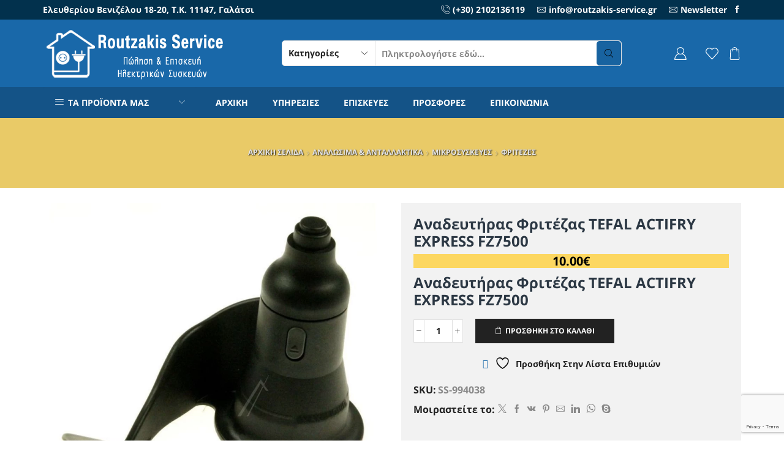

--- FILE ---
content_type: text/html; charset=UTF-8
request_url: https://routzakis-service.gr/product/anadeutiras-fritezas-tefal-actifry-express-fz7500/
body_size: 39406
content:
<!DOCTYPE html>
<html lang="el" xmlns="http://www.w3.org/1999/xhtml" prefix="og: http://ogp.me/ns# fb: http://www.facebook.com/2008/fbml" >
<head>
	<meta charset="UTF-8" />
	<meta name="viewport" content="width=device-width, initial-scale=1.0, maximum-scale=1.0, user-scalable=0"/>
					<script>document.documentElement.className = document.documentElement.className + ' yes-js js_active js'</script>
			<meta name='robots' content='index, follow, max-image-preview:large, max-snippet:-1, max-video-preview:-1' />
<link rel="alternate" hreflang="el" href="https://routzakis-service.gr/product/anadeutiras-fritezas-tefal-actifry-express-fz7500/" />
<link rel="alternate" hreflang="x-default" href="https://routzakis-service.gr/product/anadeutiras-fritezas-tefal-actifry-express-fz7500/" />
		<style>img:is([sizes="auto" i], [sizes^="auto," i]) { contain-intrinsic-size: 3000px 1500px }</style>
		
	<!-- This site is optimized with the Yoast SEO plugin v25.5 - https://yoast.com/wordpress/plugins/seo/ -->
	<title>Αναδευτήρας Φριτέζας TEFAL ACTIFRY EXPRESS FZ7500  | Routzakis Service</title>
	<meta name="description" content="Αναδευτήρας Φριτέζας TEFAL ACTIFRY EXPRESS FZ7500 σε μοναδική τιμή μόνο στο ηλεκτρονικό κατάστημα Routzakis Service Ρουτζάκης με έδρα το Γαλάτσι." />
	<link rel="canonical" href="https://routzakis-service.gr/product/anadeutiras-fritezas-tefal-actifry-express-fz7500/" />
	<meta property="og:locale" content="el_GR" />
	<meta property="og:type" content="article" />
	<meta property="og:title" content="Αναδευτήρας Φριτέζας TEFAL ACTIFRY EXPRESS FZ7500 - Routzakis Service" />
	<meta property="og:description" content="Αναδευτήρας Φριτέζας TEFAL ACTIFRY EXPRESS FZ7500 σε μοναδική τιμή μόνο στο ηλεκτρονικό κατάστημα Routzakis Service Ρουτζάκης με έδρα το Γαλάτσι." />
	<meta property="og:url" content="https://routzakis-service.gr/product/anadeutiras-fritezas-tefal-actifry-express-fz7500/" />
	<meta property="og:site_name" content="Routzakis Service" />
	<meta property="article:publisher" content="https://www.facebook.com/ROYTZAKIS/" />
	<meta property="article:modified_time" content="2022-10-01T06:50:45+00:00" />
	<meta property="og:image" content="https://routzakis-service.gr/wp-content/uploads/2022/10/1559292497_0_ss994038.jpg.webp" />
	<meta property="og:image:width" content="970" />
	<meta property="og:image:height" content="970" />
	<meta property="og:image:type" content="image/webp" />
	<meta name="twitter:card" content="summary_large_image" />
	<meta name="twitter:label1" content="Εκτιμώμενος χρόνος ανάγνωσης" />
	<meta name="twitter:data1" content="1 λεπτό" />
	<script type="application/ld+json" class="yoast-schema-graph">{"@context":"https://schema.org","@graph":[{"@type":"WebPage","@id":"https://routzakis-service.gr/product/anadeutiras-fritezas-tefal-actifry-express-fz7500/","url":"https://routzakis-service.gr/product/anadeutiras-fritezas-tefal-actifry-express-fz7500/","name":"Αναδευτήρας Φριτέζας TEFAL ACTIFRY EXPRESS FZ7500 - Routzakis Service","isPartOf":{"@id":"https://routzakis-service.gr/#website"},"primaryImageOfPage":{"@id":"https://routzakis-service.gr/product/anadeutiras-fritezas-tefal-actifry-express-fz7500/#primaryimage"},"image":{"@id":"https://routzakis-service.gr/product/anadeutiras-fritezas-tefal-actifry-express-fz7500/#primaryimage"},"thumbnailUrl":"https://routzakis-service.gr/wp-content/uploads/2022/10/1559292497_0_ss994038.jpg.webp","datePublished":"2022-10-01T06:50:44+00:00","dateModified":"2022-10-01T06:50:45+00:00","description":"Αναδευτήρας Φριτέζας TEFAL ACTIFRY EXPRESS FZ7500 σε μοναδική τιμή μόνο στο ηλεκτρονικό κατάστημα Routzakis Service Ρουτζάκης με έδρα το Γαλάτσι.","breadcrumb":{"@id":"https://routzakis-service.gr/product/anadeutiras-fritezas-tefal-actifry-express-fz7500/#breadcrumb"},"inLanguage":"el","potentialAction":[{"@type":"ReadAction","target":["https://routzakis-service.gr/product/anadeutiras-fritezas-tefal-actifry-express-fz7500/"]}]},{"@type":"ImageObject","inLanguage":"el","@id":"https://routzakis-service.gr/product/anadeutiras-fritezas-tefal-actifry-express-fz7500/#primaryimage","url":"https://routzakis-service.gr/wp-content/uploads/2022/10/1559292497_0_ss994038.jpg.webp","contentUrl":"https://routzakis-service.gr/wp-content/uploads/2022/10/1559292497_0_ss994038.jpg.webp","width":970,"height":970},{"@type":"BreadcrumbList","@id":"https://routzakis-service.gr/product/anadeutiras-fritezas-tefal-actifry-express-fz7500/#breadcrumb","itemListElement":[{"@type":"ListItem","position":1,"name":"Home","item":"https://routzakis-service.gr/"},{"@type":"ListItem","position":2,"name":"ΠΡΟΪΟΝΤΑ","item":"https://routzakis-service.gr/shop/"},{"@type":"ListItem","position":3,"name":"Αναδευτήρας Φριτέζας TEFAL ACTIFRY EXPRESS FZ7500"}]},{"@type":"WebSite","@id":"https://routzakis-service.gr/#website","url":"https://routzakis-service.gr/","name":"Routzakis Service","description":"Επισκευή &amp; Συντήρηση Ηλεκτρικών Συσκευών","publisher":{"@id":"https://routzakis-service.gr/#organization"},"potentialAction":[{"@type":"SearchAction","target":{"@type":"EntryPoint","urlTemplate":"https://routzakis-service.gr/?s={search_term_string}"},"query-input":{"@type":"PropertyValueSpecification","valueRequired":true,"valueName":"search_term_string"}}],"inLanguage":"el"},{"@type":"Organization","@id":"https://routzakis-service.gr/#organization","name":"Electrohome","url":"https://routzakis-service.gr/","logo":{"@type":"ImageObject","inLanguage":"el","@id":"https://routzakis-service.gr/#/schema/logo/image/","url":"https://routzakis-service.gr/wp-content/uploads/2017/08/Logo_electrohome_blue_new.png","contentUrl":"https://routzakis-service.gr/wp-content/uploads/2017/08/Logo_electrohome_blue_new.png","width":300,"height":95,"caption":"Electrohome"},"image":{"@id":"https://routzakis-service.gr/#/schema/logo/image/"},"sameAs":["https://www.facebook.com/ROYTZAKIS/"]}]}</script>
	<!-- / Yoast SEO plugin. -->


<link rel="alternate" type="application/rss+xml" title="Ροή RSS &raquo; Routzakis Service" href="https://routzakis-service.gr/feed/" />
<link rel="alternate" type="application/rss+xml" title="Ροή Σχολίων &raquo; Routzakis Service" href="https://routzakis-service.gr/comments/feed/" />
<link rel="alternate" type="application/rss+xml" title="Ροή Σχολίων Routzakis Service &raquo; Αναδευτήρας Φριτέζας TEFAL ACTIFRY EXPRESS FZ7500" href="https://routzakis-service.gr/product/anadeutiras-fritezas-tefal-actifry-express-fz7500/feed/" />
<script type="text/javascript">
/* <![CDATA[ */
window._wpemojiSettings = {"baseUrl":"https:\/\/s.w.org\/images\/core\/emoji\/15.0.3\/72x72\/","ext":".png","svgUrl":"https:\/\/s.w.org\/images\/core\/emoji\/15.0.3\/svg\/","svgExt":".svg","source":{"concatemoji":"https:\/\/routzakis-service.gr\/wp-includes\/js\/wp-emoji-release.min.js?ver=6.6.4"}};
/*! This file is auto-generated */
!function(i,n){var o,s,e;function c(e){try{var t={supportTests:e,timestamp:(new Date).valueOf()};sessionStorage.setItem(o,JSON.stringify(t))}catch(e){}}function p(e,t,n){e.clearRect(0,0,e.canvas.width,e.canvas.height),e.fillText(t,0,0);var t=new Uint32Array(e.getImageData(0,0,e.canvas.width,e.canvas.height).data),r=(e.clearRect(0,0,e.canvas.width,e.canvas.height),e.fillText(n,0,0),new Uint32Array(e.getImageData(0,0,e.canvas.width,e.canvas.height).data));return t.every(function(e,t){return e===r[t]})}function u(e,t,n){switch(t){case"flag":return n(e,"\ud83c\udff3\ufe0f\u200d\u26a7\ufe0f","\ud83c\udff3\ufe0f\u200b\u26a7\ufe0f")?!1:!n(e,"\ud83c\uddfa\ud83c\uddf3","\ud83c\uddfa\u200b\ud83c\uddf3")&&!n(e,"\ud83c\udff4\udb40\udc67\udb40\udc62\udb40\udc65\udb40\udc6e\udb40\udc67\udb40\udc7f","\ud83c\udff4\u200b\udb40\udc67\u200b\udb40\udc62\u200b\udb40\udc65\u200b\udb40\udc6e\u200b\udb40\udc67\u200b\udb40\udc7f");case"emoji":return!n(e,"\ud83d\udc26\u200d\u2b1b","\ud83d\udc26\u200b\u2b1b")}return!1}function f(e,t,n){var r="undefined"!=typeof WorkerGlobalScope&&self instanceof WorkerGlobalScope?new OffscreenCanvas(300,150):i.createElement("canvas"),a=r.getContext("2d",{willReadFrequently:!0}),o=(a.textBaseline="top",a.font="600 32px Arial",{});return e.forEach(function(e){o[e]=t(a,e,n)}),o}function t(e){var t=i.createElement("script");t.src=e,t.defer=!0,i.head.appendChild(t)}"undefined"!=typeof Promise&&(o="wpEmojiSettingsSupports",s=["flag","emoji"],n.supports={everything:!0,everythingExceptFlag:!0},e=new Promise(function(e){i.addEventListener("DOMContentLoaded",e,{once:!0})}),new Promise(function(t){var n=function(){try{var e=JSON.parse(sessionStorage.getItem(o));if("object"==typeof e&&"number"==typeof e.timestamp&&(new Date).valueOf()<e.timestamp+604800&&"object"==typeof e.supportTests)return e.supportTests}catch(e){}return null}();if(!n){if("undefined"!=typeof Worker&&"undefined"!=typeof OffscreenCanvas&&"undefined"!=typeof URL&&URL.createObjectURL&&"undefined"!=typeof Blob)try{var e="postMessage("+f.toString()+"("+[JSON.stringify(s),u.toString(),p.toString()].join(",")+"));",r=new Blob([e],{type:"text/javascript"}),a=new Worker(URL.createObjectURL(r),{name:"wpTestEmojiSupports"});return void(a.onmessage=function(e){c(n=e.data),a.terminate(),t(n)})}catch(e){}c(n=f(s,u,p))}t(n)}).then(function(e){for(var t in e)n.supports[t]=e[t],n.supports.everything=n.supports.everything&&n.supports[t],"flag"!==t&&(n.supports.everythingExceptFlag=n.supports.everythingExceptFlag&&n.supports[t]);n.supports.everythingExceptFlag=n.supports.everythingExceptFlag&&!n.supports.flag,n.DOMReady=!1,n.readyCallback=function(){n.DOMReady=!0}}).then(function(){return e}).then(function(){var e;n.supports.everything||(n.readyCallback(),(e=n.source||{}).concatemoji?t(e.concatemoji):e.wpemoji&&e.twemoji&&(t(e.twemoji),t(e.wpemoji)))}))}((window,document),window._wpemojiSettings);
/* ]]> */
</script>
<style id='wp-emoji-styles-inline-css' type='text/css'>

	img.wp-smiley, img.emoji {
		display: inline !important;
		border: none !important;
		box-shadow: none !important;
		height: 1em !important;
		width: 1em !important;
		margin: 0 0.07em !important;
		vertical-align: -0.1em !important;
		background: none !important;
		padding: 0 !important;
	}
</style>
<link rel='stylesheet' id='wp-block-library-css' href='https://routzakis-service.gr/wp-includes/css/dist/block-library/style.min.css?ver=6.6.4' type='text/css' media='all' />
<link rel='stylesheet' id='jquery-selectBox-css' href='https://routzakis-service.gr/wp-content/plugins/yith-woocommerce-wishlist/assets/css/jquery.selectBox.css?ver=1.2.0' type='text/css' media='all' />
<link rel='stylesheet' id='woocommerce_prettyPhoto_css-css' href='//routzakis-service.gr/wp-content/plugins/woocommerce/assets/css/prettyPhoto.css?ver=3.1.6' type='text/css' media='all' />
<link rel='stylesheet' id='yith-wcwl-main-css' href='https://routzakis-service.gr/wp-content/plugins/yith-woocommerce-wishlist/assets/css/style.css?ver=4.10.0' type='text/css' media='all' />
<style id='yith-wcwl-main-inline-css' type='text/css'>
 :root { --rounded-corners-radius: 16px; --add-to-cart-rounded-corners-radius: 16px; --feedback-duration: 3s } 
 :root { --rounded-corners-radius: 16px; --add-to-cart-rounded-corners-radius: 16px; --feedback-duration: 3s } 
</style>
<style id='classic-theme-styles-inline-css' type='text/css'>
/*! This file is auto-generated */
.wp-block-button__link{color:#fff;background-color:#32373c;border-radius:9999px;box-shadow:none;text-decoration:none;padding:calc(.667em + 2px) calc(1.333em + 2px);font-size:1.125em}.wp-block-file__button{background:#32373c;color:#fff;text-decoration:none}
</style>
<style id='global-styles-inline-css' type='text/css'>
:root{--wp--preset--aspect-ratio--square: 1;--wp--preset--aspect-ratio--4-3: 4/3;--wp--preset--aspect-ratio--3-4: 3/4;--wp--preset--aspect-ratio--3-2: 3/2;--wp--preset--aspect-ratio--2-3: 2/3;--wp--preset--aspect-ratio--16-9: 16/9;--wp--preset--aspect-ratio--9-16: 9/16;--wp--preset--color--black: #000000;--wp--preset--color--cyan-bluish-gray: #abb8c3;--wp--preset--color--white: #ffffff;--wp--preset--color--pale-pink: #f78da7;--wp--preset--color--vivid-red: #cf2e2e;--wp--preset--color--luminous-vivid-orange: #ff6900;--wp--preset--color--luminous-vivid-amber: #fcb900;--wp--preset--color--light-green-cyan: #7bdcb5;--wp--preset--color--vivid-green-cyan: #00d084;--wp--preset--color--pale-cyan-blue: #8ed1fc;--wp--preset--color--vivid-cyan-blue: #0693e3;--wp--preset--color--vivid-purple: #9b51e0;--wp--preset--gradient--vivid-cyan-blue-to-vivid-purple: linear-gradient(135deg,rgba(6,147,227,1) 0%,rgb(155,81,224) 100%);--wp--preset--gradient--light-green-cyan-to-vivid-green-cyan: linear-gradient(135deg,rgb(122,220,180) 0%,rgb(0,208,130) 100%);--wp--preset--gradient--luminous-vivid-amber-to-luminous-vivid-orange: linear-gradient(135deg,rgba(252,185,0,1) 0%,rgba(255,105,0,1) 100%);--wp--preset--gradient--luminous-vivid-orange-to-vivid-red: linear-gradient(135deg,rgba(255,105,0,1) 0%,rgb(207,46,46) 100%);--wp--preset--gradient--very-light-gray-to-cyan-bluish-gray: linear-gradient(135deg,rgb(238,238,238) 0%,rgb(169,184,195) 100%);--wp--preset--gradient--cool-to-warm-spectrum: linear-gradient(135deg,rgb(74,234,220) 0%,rgb(151,120,209) 20%,rgb(207,42,186) 40%,rgb(238,44,130) 60%,rgb(251,105,98) 80%,rgb(254,248,76) 100%);--wp--preset--gradient--blush-light-purple: linear-gradient(135deg,rgb(255,206,236) 0%,rgb(152,150,240) 100%);--wp--preset--gradient--blush-bordeaux: linear-gradient(135deg,rgb(254,205,165) 0%,rgb(254,45,45) 50%,rgb(107,0,62) 100%);--wp--preset--gradient--luminous-dusk: linear-gradient(135deg,rgb(255,203,112) 0%,rgb(199,81,192) 50%,rgb(65,88,208) 100%);--wp--preset--gradient--pale-ocean: linear-gradient(135deg,rgb(255,245,203) 0%,rgb(182,227,212) 50%,rgb(51,167,181) 100%);--wp--preset--gradient--electric-grass: linear-gradient(135deg,rgb(202,248,128) 0%,rgb(113,206,126) 100%);--wp--preset--gradient--midnight: linear-gradient(135deg,rgb(2,3,129) 0%,rgb(40,116,252) 100%);--wp--preset--font-size--small: 13px;--wp--preset--font-size--medium: 20px;--wp--preset--font-size--large: 36px;--wp--preset--font-size--x-large: 42px;--wp--preset--font-family--inter: "Inter", sans-serif;--wp--preset--font-family--cardo: Cardo;--wp--preset--spacing--20: 0.44rem;--wp--preset--spacing--30: 0.67rem;--wp--preset--spacing--40: 1rem;--wp--preset--spacing--50: 1.5rem;--wp--preset--spacing--60: 2.25rem;--wp--preset--spacing--70: 3.38rem;--wp--preset--spacing--80: 5.06rem;--wp--preset--shadow--natural: 6px 6px 9px rgba(0, 0, 0, 0.2);--wp--preset--shadow--deep: 12px 12px 50px rgba(0, 0, 0, 0.4);--wp--preset--shadow--sharp: 6px 6px 0px rgba(0, 0, 0, 0.2);--wp--preset--shadow--outlined: 6px 6px 0px -3px rgba(255, 255, 255, 1), 6px 6px rgba(0, 0, 0, 1);--wp--preset--shadow--crisp: 6px 6px 0px rgba(0, 0, 0, 1);}:where(.is-layout-flex){gap: 0.5em;}:where(.is-layout-grid){gap: 0.5em;}body .is-layout-flex{display: flex;}.is-layout-flex{flex-wrap: wrap;align-items: center;}.is-layout-flex > :is(*, div){margin: 0;}body .is-layout-grid{display: grid;}.is-layout-grid > :is(*, div){margin: 0;}:where(.wp-block-columns.is-layout-flex){gap: 2em;}:where(.wp-block-columns.is-layout-grid){gap: 2em;}:where(.wp-block-post-template.is-layout-flex){gap: 1.25em;}:where(.wp-block-post-template.is-layout-grid){gap: 1.25em;}.has-black-color{color: var(--wp--preset--color--black) !important;}.has-cyan-bluish-gray-color{color: var(--wp--preset--color--cyan-bluish-gray) !important;}.has-white-color{color: var(--wp--preset--color--white) !important;}.has-pale-pink-color{color: var(--wp--preset--color--pale-pink) !important;}.has-vivid-red-color{color: var(--wp--preset--color--vivid-red) !important;}.has-luminous-vivid-orange-color{color: var(--wp--preset--color--luminous-vivid-orange) !important;}.has-luminous-vivid-amber-color{color: var(--wp--preset--color--luminous-vivid-amber) !important;}.has-light-green-cyan-color{color: var(--wp--preset--color--light-green-cyan) !important;}.has-vivid-green-cyan-color{color: var(--wp--preset--color--vivid-green-cyan) !important;}.has-pale-cyan-blue-color{color: var(--wp--preset--color--pale-cyan-blue) !important;}.has-vivid-cyan-blue-color{color: var(--wp--preset--color--vivid-cyan-blue) !important;}.has-vivid-purple-color{color: var(--wp--preset--color--vivid-purple) !important;}.has-black-background-color{background-color: var(--wp--preset--color--black) !important;}.has-cyan-bluish-gray-background-color{background-color: var(--wp--preset--color--cyan-bluish-gray) !important;}.has-white-background-color{background-color: var(--wp--preset--color--white) !important;}.has-pale-pink-background-color{background-color: var(--wp--preset--color--pale-pink) !important;}.has-vivid-red-background-color{background-color: var(--wp--preset--color--vivid-red) !important;}.has-luminous-vivid-orange-background-color{background-color: var(--wp--preset--color--luminous-vivid-orange) !important;}.has-luminous-vivid-amber-background-color{background-color: var(--wp--preset--color--luminous-vivid-amber) !important;}.has-light-green-cyan-background-color{background-color: var(--wp--preset--color--light-green-cyan) !important;}.has-vivid-green-cyan-background-color{background-color: var(--wp--preset--color--vivid-green-cyan) !important;}.has-pale-cyan-blue-background-color{background-color: var(--wp--preset--color--pale-cyan-blue) !important;}.has-vivid-cyan-blue-background-color{background-color: var(--wp--preset--color--vivid-cyan-blue) !important;}.has-vivid-purple-background-color{background-color: var(--wp--preset--color--vivid-purple) !important;}.has-black-border-color{border-color: var(--wp--preset--color--black) !important;}.has-cyan-bluish-gray-border-color{border-color: var(--wp--preset--color--cyan-bluish-gray) !important;}.has-white-border-color{border-color: var(--wp--preset--color--white) !important;}.has-pale-pink-border-color{border-color: var(--wp--preset--color--pale-pink) !important;}.has-vivid-red-border-color{border-color: var(--wp--preset--color--vivid-red) !important;}.has-luminous-vivid-orange-border-color{border-color: var(--wp--preset--color--luminous-vivid-orange) !important;}.has-luminous-vivid-amber-border-color{border-color: var(--wp--preset--color--luminous-vivid-amber) !important;}.has-light-green-cyan-border-color{border-color: var(--wp--preset--color--light-green-cyan) !important;}.has-vivid-green-cyan-border-color{border-color: var(--wp--preset--color--vivid-green-cyan) !important;}.has-pale-cyan-blue-border-color{border-color: var(--wp--preset--color--pale-cyan-blue) !important;}.has-vivid-cyan-blue-border-color{border-color: var(--wp--preset--color--vivid-cyan-blue) !important;}.has-vivid-purple-border-color{border-color: var(--wp--preset--color--vivid-purple) !important;}.has-vivid-cyan-blue-to-vivid-purple-gradient-background{background: var(--wp--preset--gradient--vivid-cyan-blue-to-vivid-purple) !important;}.has-light-green-cyan-to-vivid-green-cyan-gradient-background{background: var(--wp--preset--gradient--light-green-cyan-to-vivid-green-cyan) !important;}.has-luminous-vivid-amber-to-luminous-vivid-orange-gradient-background{background: var(--wp--preset--gradient--luminous-vivid-amber-to-luminous-vivid-orange) !important;}.has-luminous-vivid-orange-to-vivid-red-gradient-background{background: var(--wp--preset--gradient--luminous-vivid-orange-to-vivid-red) !important;}.has-very-light-gray-to-cyan-bluish-gray-gradient-background{background: var(--wp--preset--gradient--very-light-gray-to-cyan-bluish-gray) !important;}.has-cool-to-warm-spectrum-gradient-background{background: var(--wp--preset--gradient--cool-to-warm-spectrum) !important;}.has-blush-light-purple-gradient-background{background: var(--wp--preset--gradient--blush-light-purple) !important;}.has-blush-bordeaux-gradient-background{background: var(--wp--preset--gradient--blush-bordeaux) !important;}.has-luminous-dusk-gradient-background{background: var(--wp--preset--gradient--luminous-dusk) !important;}.has-pale-ocean-gradient-background{background: var(--wp--preset--gradient--pale-ocean) !important;}.has-electric-grass-gradient-background{background: var(--wp--preset--gradient--electric-grass) !important;}.has-midnight-gradient-background{background: var(--wp--preset--gradient--midnight) !important;}.has-small-font-size{font-size: var(--wp--preset--font-size--small) !important;}.has-medium-font-size{font-size: var(--wp--preset--font-size--medium) !important;}.has-large-font-size{font-size: var(--wp--preset--font-size--large) !important;}.has-x-large-font-size{font-size: var(--wp--preset--font-size--x-large) !important;}
:where(.wp-block-post-template.is-layout-flex){gap: 1.25em;}:where(.wp-block-post-template.is-layout-grid){gap: 1.25em;}
:where(.wp-block-columns.is-layout-flex){gap: 2em;}:where(.wp-block-columns.is-layout-grid){gap: 2em;}
:root :where(.wp-block-pullquote){font-size: 1.5em;line-height: 1.6;}
</style>
<link rel='stylesheet' id='dashicons-css' href='https://routzakis-service.gr/wp-includes/css/dashicons.min.css?ver=6.6.4' type='text/css' media='all' />
<style id='dashicons-inline-css' type='text/css'>
[data-font="Dashicons"]:before {font-family: 'Dashicons' !important;content: attr(data-icon) !important;speak: none !important;font-weight: normal !important;font-variant: normal !important;text-transform: none !important;line-height: 1 !important;font-style: normal !important;-webkit-font-smoothing: antialiased !important;-moz-osx-font-smoothing: grayscale !important;}
</style>
<link rel='stylesheet' id='admin-bar-css' href='https://routzakis-service.gr/wp-includes/css/admin-bar.min.css?ver=6.6.4' type='text/css' media='all' />
<style id='admin-bar-inline-css' type='text/css'>

    /* Hide CanvasJS credits for P404 charts specifically */
    #p404RedirectChart .canvasjs-chart-credit {
        display: none !important;
    }
    
    #p404RedirectChart canvas {
        border-radius: 6px;
    }

    .p404-redirect-adminbar-weekly-title {
        font-weight: bold;
        font-size: 14px;
        color: #fff;
        margin-bottom: 6px;
    }

    #wpadminbar #wp-admin-bar-p404_free_top_button .ab-icon:before {
        content: "\f103";
        color: #dc3545;
        top: 3px;
    }
    
    #wp-admin-bar-p404_free_top_button .ab-item {
        min-width: 80px !important;
        padding: 0px !important;
    }
    
    /* Ensure proper positioning and z-index for P404 dropdown */
    .p404-redirect-adminbar-dropdown-wrap { 
        min-width: 0; 
        padding: 0;
        position: static !important;
    }
    
    #wpadminbar #wp-admin-bar-p404_free_top_button_dropdown {
        position: static !important;
    }
    
    #wpadminbar #wp-admin-bar-p404_free_top_button_dropdown .ab-item {
        padding: 0 !important;
        margin: 0 !important;
    }
    
    .p404-redirect-dropdown-container {
        min-width: 340px;
        padding: 18px 18px 12px 18px;
        background: #23282d !important;
        color: #fff;
        border-radius: 12px;
        box-shadow: 0 8px 32px rgba(0,0,0,0.25);
        margin-top: 10px;
        position: relative !important;
        z-index: 999999 !important;
        display: block !important;
        border: 1px solid #444;
    }
    
    /* Ensure P404 dropdown appears on hover */
    #wpadminbar #wp-admin-bar-p404_free_top_button .p404-redirect-dropdown-container { 
        display: none !important;
    }
    
    #wpadminbar #wp-admin-bar-p404_free_top_button:hover .p404-redirect-dropdown-container { 
        display: block !important;
    }
    
    #wpadminbar #wp-admin-bar-p404_free_top_button:hover #wp-admin-bar-p404_free_top_button_dropdown .p404-redirect-dropdown-container {
        display: block !important;
    }
    
    .p404-redirect-card {
        background: #2c3338;
        border-radius: 8px;
        padding: 18px 18px 12px 18px;
        box-shadow: 0 2px 8px rgba(0,0,0,0.07);
        display: flex;
        flex-direction: column;
        align-items: flex-start;
        border: 1px solid #444;
    }
    
    .p404-redirect-btn {
        display: inline-block;
        background: #dc3545;
        color: #fff !important;
        font-weight: bold;
        padding: 5px 22px;
        border-radius: 8px;
        text-decoration: none;
        font-size: 17px;
        transition: background 0.2s, box-shadow 0.2s;
        margin-top: 8px;
        box-shadow: 0 2px 8px rgba(220,53,69,0.15);
        text-align: center;
        line-height: 1.6;
    }
    
    .p404-redirect-btn:hover {
        background: #c82333;
        color: #fff !important;
        box-shadow: 0 4px 16px rgba(220,53,69,0.25);
    }
    
    /* Prevent conflicts with other admin bar dropdowns */
    #wpadminbar .ab-top-menu > li:hover > .ab-item,
    #wpadminbar .ab-top-menu > li.hover > .ab-item {
        z-index: auto;
    }
    
    #wpadminbar #wp-admin-bar-p404_free_top_button:hover > .ab-item {
        z-index: 999998 !important;
    }
    
</style>
<link rel='stylesheet' id='cardlink-payment-gateway-css' href='https://routzakis-service.gr/wp-content/plugins/cardlink-payment-gateway-woocommerce/public/css/cardlink-payment-gateway-public.css?ver=1.0.7' type='text/css' media='all' />
<link rel='stylesheet' id='contact-form-7-css' href='https://routzakis-service.gr/wp-content/plugins/contact-form-7/includes/css/styles.css?ver=6.0.6' type='text/css' media='all' />
<style id='woocommerce-inline-inline-css' type='text/css'>
.woocommerce form .form-row .required { visibility: visible; }
</style>
<link rel='stylesheet' id='wpml-legacy-horizontal-list-0-css' href='https://routzakis-service.gr/wp-content/plugins/sitepress-multilingual-cms/templates/language-switchers/legacy-list-horizontal/style.min.css?ver=1' type='text/css' media='all' />
<link rel='stylesheet' id='cms-navigation-style-base-css' href='https://routzakis-service.gr/wp-content/plugins/wpml-cms-nav/res/css/cms-navigation-base.css?ver=1.5.6' type='text/css' media='screen' />
<link rel='stylesheet' id='cms-navigation-style-css' href='https://routzakis-service.gr/wp-content/plugins/wpml-cms-nav/res/css/cms-navigation.css?ver=1.5.6' type='text/css' media='screen' />
<link rel='stylesheet' id='threesixty-css' href='https://routzakis-service.gr/wp-content/plugins/smart-product-viewer/includes/css/360.css?ver=6.6.4' type='text/css' media='all' />
<link rel='stylesheet' id='magnific-popup-css' href='https://routzakis-service.gr/wp-content/plugins/smart-product-viewer/includes/css/magnific-popup.css?ver=6.6.4' type='text/css' media='all' />
<link rel='stylesheet' id='etheme-parent-style-css' href='https://routzakis-service.gr/wp-content/themes/xstore/xstore.min.css?ver=1.0' type='text/css' media='all' />
<link rel='stylesheet' id='etheme-wpb-style-css' href='https://routzakis-service.gr/wp-content/themes/xstore/css/wpb.min.css?ver=1.0' type='text/css' media='all' />
<link rel='stylesheet' id='js_composer_front-css' href='https://routzakis-service.gr/wp-content/plugins/js_composer/assets/css/js_composer.min.css?ver=7.4' type='text/css' media='all' />
<link rel='stylesheet' id='etheme-breadcrumbs-css' href='https://routzakis-service.gr/wp-content/themes/xstore/css/modules/breadcrumbs.min.css?ver=1.0' type='text/css' media='all' />
<link rel='stylesheet' id='etheme-back-top-css' href='https://routzakis-service.gr/wp-content/themes/xstore/css/modules/back-top.min.css?ver=1.0' type='text/css' media='all' />
<link rel='stylesheet' id='etheme-woocommerce-css' href='https://routzakis-service.gr/wp-content/themes/xstore/css/modules/woocommerce/global.min.css?ver=1.0' type='text/css' media='all' />
<link rel='stylesheet' id='etheme-woocommerce-archive-css' href='https://routzakis-service.gr/wp-content/themes/xstore/css/modules/woocommerce/archive.min.css?ver=1.0' type='text/css' media='all' />
<link rel='stylesheet' id='etheme-single-product-css' href='https://routzakis-service.gr/wp-content/themes/xstore/css/modules/woocommerce/single-product/single-product.min.css?ver=1.0' type='text/css' media='all' />
<link rel='stylesheet' id='etheme-single-product-elements-css' href='https://routzakis-service.gr/wp-content/themes/xstore/css/modules/woocommerce/single-product/single-product-elements.min.css?ver=1.0' type='text/css' media='all' />
<link rel='stylesheet' id='etheme-star-rating-css' href='https://routzakis-service.gr/wp-content/themes/xstore/css/modules/star-rating.min.css?ver=1.0' type='text/css' media='all' />
<link rel='stylesheet' id='etheme-comments-css' href='https://routzakis-service.gr/wp-content/themes/xstore/css/modules/comments.min.css?ver=1.0' type='text/css' media='all' />
<link rel='stylesheet' id='etheme-single-post-meta-css' href='https://routzakis-service.gr/wp-content/themes/xstore/css/modules/blog/single-post/meta.min.css?ver=1.0' type='text/css' media='all' />
<link rel='stylesheet' id='etheme-contact-forms-css' href='https://routzakis-service.gr/wp-content/themes/xstore/css/modules/contact-forms.min.css?ver=1.0' type='text/css' media='all' />
<style id='xstore-icons-font-inline-css' type='text/css'>
@font-face {
				  font-family: 'xstore-icons';
				  src:
				    url('https://routzakis-service.gr/wp-content/themes/xstore/fonts/xstore-icons-light.ttf') format('truetype'),
				    url('https://routzakis-service.gr/wp-content/themes/xstore/fonts/xstore-icons-light.woff2') format('woff2'),
				    url('https://routzakis-service.gr/wp-content/themes/xstore/fonts/xstore-icons-light.woff') format('woff'),
				    url('https://routzakis-service.gr/wp-content/themes/xstore/fonts/xstore-icons-light.svg#xstore-icons') format('svg');
				  font-weight: normal;
				  font-style: normal;
				  font-display: swap;
				}
</style>
<link rel='stylesheet' id='etheme-header-contacts-css' href='https://routzakis-service.gr/wp-content/themes/xstore/css/modules/layout/header/parts/contacts.min.css?ver=1.0' type='text/css' media='all' />
<link rel='stylesheet' id='etheme-header-search-css' href='https://routzakis-service.gr/wp-content/themes/xstore/css/modules/layout/header/parts/search.min.css?ver=1.0' type='text/css' media='all' />
<link rel='stylesheet' id='etheme-header-menu-css' href='https://routzakis-service.gr/wp-content/themes/xstore/css/modules/layout/header/parts/menu.min.css?ver=1.0' type='text/css' media='all' />
<link rel='stylesheet' id='etheme-all-departments-menu-css' href='https://routzakis-service.gr/wp-content/themes/xstore/css/modules/layout/header/parts/all-departments-menu.min.css?ver=1.0' type='text/css' media='all' />
<link rel='stylesheet' id='xstore-kirki-styles-css' href='https://routzakis-service.gr/wp-content/uploads/xstore/kirki-styles.css?ver=1632386475032' type='text/css' media='all' />
<link rel='stylesheet' id='mpc-massive-style-css' href='https://routzakis-service.gr/wp-content/plugins/mpc-massive/assets/css/mpc-styles.css?ver=2.4.8.3' type='text/css' media='all' />
<script type="text/javascript" src="https://routzakis-service.gr/wp-includes/js/jquery/jquery.min.js?ver=3.7.1" id="jquery-core-js"></script>
<script type="text/javascript" src="https://routzakis-service.gr/wp-includes/js/jquery/jquery-migrate.min.js?ver=3.4.1" id="jquery-migrate-js"></script>
<script type="text/javascript" id="cardlink-payment-gateway-js-extra">
/* <![CDATA[ */
var urls = {"home":"https:\/\/routzakis-service.gr","theme":"\/www\/electrohome_882\/public\/wp-content\/themes\/xstore","plugins":"https:\/\/routzakis-service.gr\/wp-content\/plugins","assets":"https:\/\/routzakis-service.gr\/wp-content\/themes\/xstore-child\/assets","ajax":"https:\/\/routzakis-service.gr\/wp-admin\/admin-ajax.php"};
/* ]]> */
</script>
<script type="text/javascript" src="https://routzakis-service.gr/wp-content/plugins/cardlink-payment-gateway-woocommerce/public/js/cardlink-payment-gateway-public.js?ver=1.0.7" id="cardlink-payment-gateway-js"></script>
<script type="text/javascript" src="//routzakis-service.gr/wp-content/plugins/revslider/sr6/assets/js/rbtools.min.js?ver=6.7.5" async id="tp-tools-js"></script>
<script type="text/javascript" src="//routzakis-service.gr/wp-content/plugins/revslider/sr6/assets/js/rs6.min.js?ver=6.7.7" async id="revmin-js"></script>
<script type="text/javascript" src="https://routzakis-service.gr/wp-content/plugins/woocommerce/assets/js/zoom/jquery.zoom.min.js?ver=1.7.21-wc.9.3.5" id="zoom-js" defer="defer" data-wp-strategy="defer"></script>
<script type="text/javascript" id="wc-single-product-js-extra">
/* <![CDATA[ */
var wc_single_product_params = {"i18n_required_rating_text":"\u03a0\u03b1\u03c1\u03b1\u03ba\u03b1\u03bb\u03bf\u03cd\u03bc\u03b5, \u03b5\u03c0\u03b9\u03bb\u03ad\u03be\u03c4\u03b5 \u03bc\u03af\u03b1 \u03b2\u03b1\u03b8\u03bc\u03bf\u03bb\u03bf\u03b3\u03af\u03b1","review_rating_required":"no","flexslider":{"rtl":false,"animation":"slide","smoothHeight":true,"directionNav":false,"controlNav":"thumbnails","slideshow":false,"animationSpeed":500,"animationLoop":false,"allowOneSlide":false},"zoom_enabled":"1","zoom_options":[],"photoswipe_enabled":"","photoswipe_options":{"shareEl":false,"closeOnScroll":false,"history":false,"hideAnimationDuration":0,"showAnimationDuration":0},"flexslider_enabled":""};
/* ]]> */
</script>
<script type="text/javascript" src="https://routzakis-service.gr/wp-content/plugins/woocommerce/assets/js/frontend/single-product.min.js?ver=9.3.5" id="wc-single-product-js" defer="defer" data-wp-strategy="defer"></script>
<script type="text/javascript" src="https://routzakis-service.gr/wp-content/plugins/woocommerce/assets/js/jquery-blockui/jquery.blockUI.min.js?ver=2.7.0-wc.9.3.5" id="jquery-blockui-js" defer="defer" data-wp-strategy="defer"></script>
<script type="text/javascript" src="https://routzakis-service.gr/wp-content/plugins/woocommerce/assets/js/js-cookie/js.cookie.min.js?ver=2.1.4-wc.9.3.5" id="js-cookie-js" defer="defer" data-wp-strategy="defer"></script>
<script type="text/javascript" id="woocommerce-js-extra">
/* <![CDATA[ */
var woocommerce_params = {"ajax_url":"\/wp-admin\/admin-ajax.php","wc_ajax_url":"\/?wc-ajax=%%endpoint%%"};
/* ]]> */
</script>
<script type="text/javascript" src="https://routzakis-service.gr/wp-content/plugins/woocommerce/assets/js/frontend/woocommerce.min.js?ver=9.3.5" id="woocommerce-js" defer="defer" data-wp-strategy="defer"></script>
<script type="text/javascript" src="https://routzakis-service.gr/wp-content/plugins/smart-product-viewer/includes/js/jquery.magnific-popup.min.js?ver=6.6.4" id="magnific-popup-js"></script>
<script type="text/javascript" src="https://routzakis-service.gr/wp-content/plugins/smart-product-viewer/includes/js/smart.product.min.js?ver=6.6.4" id="smart-product-js"></script>
<script></script><link rel="https://api.w.org/" href="https://routzakis-service.gr/wp-json/" /><link rel="alternate" title="JSON" type="application/json" href="https://routzakis-service.gr/wp-json/wp/v2/product/12026" /><link rel="EditURI" type="application/rsd+xml" title="RSD" href="https://routzakis-service.gr/xmlrpc.php?rsd" />
<link rel='shortlink' href='https://routzakis-service.gr/?p=12026' />
<meta name="generator" content="WPML ver:4.8.6 stt:1,13;" />
<!-- Google Tag Manager -->
<script>(function(w,d,s,l,i){w[l]=w[l]||[];w[l].push({'gtm.start':
new Date().getTime(),event:'gtm.js'});var f=d.getElementsByTagName(s)[0],
j=d.createElement(s),dl=l!='dataLayer'?'&l='+l:'';j.async=true;j.src=
'https://www.googletagmanager.com/gtm.js?id='+i+dl;f.parentNode.insertBefore(j,f);
})(window,document,'script','dataLayer','GTM-W32STVZ');</script>
<!-- End Google Tag Manager --><!-- Stream WordPress user activity plugin v4.1.1 -->
			<link rel="prefetch" as="font" href="https://routzakis-service.gr/wp-content/themes/xstore/fonts/xstore-icons-light.woff?v=9.2.6" type="font/woff">
					<link rel="prefetch" as="font" href="https://routzakis-service.gr/wp-content/themes/xstore/fonts/xstore-icons-light.woff2?v=9.2.6" type="font/woff2">
			<noscript><style>.woocommerce-product-gallery{ opacity: 1 !important; }</style></noscript>
	<!-- SEO meta tags powered by SmartCrawl https://wpmudev.com/project/smartcrawl-wordpress-seo/ -->
<link rel="canonical" href="https://routzakis-service.gr/product/anadeutiras-fritezas-tefal-actifry-express-fz7500/" />
<meta name="description" content="Αναδευτήρας Φριτέζας TEFAL ACTIFRY EXPRESS FZ7500 σε μοναδική τιμή μόνο στο ηλεκτρονικό κατάστημα Routzakis Service Ρουτζάκης με έδρα το Γαλάτσι." />
<script type="application/ld+json">{"@context":"https:\/\/schema.org","@graph":[{"@type":"Organization","@id":"https:\/\/routzakis-service.gr\/#schema-publishing-organization","url":"https:\/\/routzakis-service.gr","name":"Electrohome","logo":{"@type":"ImageObject","@id":"https:\/\/routzakis-service.gr\/#schema-organization-logo","url":"https:\/\/routzakis-service.gr\/wp-content\/uploads\/2017\/08\/Logo_electrohome_blue_new.png","height":60,"width":60}},{"@type":"WebSite","@id":"https:\/\/routzakis-service.gr\/#schema-website","url":"https:\/\/routzakis-service.gr","name":"Routzakis Service","encoding":"UTF-8","potentialAction":{"@type":"SearchAction","target":"https:\/\/routzakis-service.gr\/search\/{search_term_string}\/","query-input":"required name=search_term_string"}},{"@type":"BreadcrumbList","@id":"https:\/\/routzakis-service.gr\/product\/anadeutiras-fritezas-tefal-actifry-express-fz7500?page&product=anadeutiras-fritezas-tefal-actifry-express-fz7500&post_type=product&name=anadeutiras-fritezas-tefal-actifry-express-fz7500\/#breadcrumb","itemListElement":[{"@type":"ListItem","position":1,"name":"Home","item":"https:\/\/routzakis-service.gr"},{"@type":"ListItem","position":2,"name":"\u03a0\u03a1\u039f\u03aa\u039f\u039d\u03a4\u0391","item":"https:\/\/routzakis-service.gr\/shop\/"},{"@type":"ListItem","position":3,"name":"\u0391\u03bd\u03b1\u03b4\u03b5\u03c5\u03c4\u03ae\u03c1\u03b1\u03c2 \u03a6\u03c1\u03b9\u03c4\u03ad\u03b6\u03b1\u03c2 TEFAL ACTIFRY EXPRESS FZ7500"}]},{"@type":"Person","@id":"https:\/\/routzakis-service.gr\/author\/panosroutzakis\/#schema-author","name":"Panos Routzakis","url":"https:\/\/routzakis-service.gr\/author\/panosroutzakis\/"}]}</script>
<meta name="twitter:card" content="summary" />
<meta name="twitter:title" content="Αναδευτήρας Φριτέζας TEFAL ACTIFRY EXPRESS FZ7500 | Routzakis Service" />
<meta name="twitter:description" content="Αναδευτήρας Φριτέζας TEFAL ACTIFRY EXPRESS FZ7500 σε μοναδική τιμή μόνο στο ηλεκτρονικό κατάστημα Routzakis Service Ρουτζάκης με έδρα το Γαλάτσι." />
<meta name="twitter:image" content="https://routzakis-service.gr/wp-content/uploads/2022/10/1559292497_0_ss994038.jpg.webp" />
<!-- /SEO -->
<meta name="generator" content="Powered by WPBakery Page Builder - drag and drop page builder for WordPress."/>
<meta name="generator" content="Powered by Slider Revolution 6.7.7 - responsive, Mobile-Friendly Slider Plugin for WordPress with comfortable drag and drop interface." />
<style id='wp-fonts-local' type='text/css'>
@font-face{font-family:Inter;font-style:normal;font-weight:300 900;font-display:fallback;src:url('https://routzakis-service.gr/wp-content/plugins/woocommerce/assets/fonts/Inter-VariableFont_slnt,wght.woff2') format('woff2');font-stretch:normal;}
@font-face{font-family:Cardo;font-style:normal;font-weight:400;font-display:fallback;src:url('https://routzakis-service.gr/wp-content/plugins/woocommerce/assets/fonts/cardo_normal_400.woff2') format('woff2');}
</style>
<link rel="icon" href="https://routzakis-service.gr/wp-content/uploads/2018/01/electrohome_favicon.jpg" sizes="32x32" />
<link rel="icon" href="https://routzakis-service.gr/wp-content/uploads/2018/01/electrohome_favicon.jpg" sizes="192x192" />
<link rel="apple-touch-icon" href="https://routzakis-service.gr/wp-content/uploads/2018/01/electrohome_favicon.jpg" />
<meta name="msapplication-TileImage" content="https://routzakis-service.gr/wp-content/uploads/2018/01/electrohome_favicon.jpg" />
<script>function setREVStartSize(e){
			//window.requestAnimationFrame(function() {
				window.RSIW = window.RSIW===undefined ? window.innerWidth : window.RSIW;
				window.RSIH = window.RSIH===undefined ? window.innerHeight : window.RSIH;
				try {
					var pw = document.getElementById(e.c).parentNode.offsetWidth,
						newh;
					pw = pw===0 || isNaN(pw) || (e.l=="fullwidth" || e.layout=="fullwidth") ? window.RSIW : pw;
					e.tabw = e.tabw===undefined ? 0 : parseInt(e.tabw);
					e.thumbw = e.thumbw===undefined ? 0 : parseInt(e.thumbw);
					e.tabh = e.tabh===undefined ? 0 : parseInt(e.tabh);
					e.thumbh = e.thumbh===undefined ? 0 : parseInt(e.thumbh);
					e.tabhide = e.tabhide===undefined ? 0 : parseInt(e.tabhide);
					e.thumbhide = e.thumbhide===undefined ? 0 : parseInt(e.thumbhide);
					e.mh = e.mh===undefined || e.mh=="" || e.mh==="auto" ? 0 : parseInt(e.mh,0);
					if(e.layout==="fullscreen" || e.l==="fullscreen")
						newh = Math.max(e.mh,window.RSIH);
					else{
						e.gw = Array.isArray(e.gw) ? e.gw : [e.gw];
						for (var i in e.rl) if (e.gw[i]===undefined || e.gw[i]===0) e.gw[i] = e.gw[i-1];
						e.gh = e.el===undefined || e.el==="" || (Array.isArray(e.el) && e.el.length==0)? e.gh : e.el;
						e.gh = Array.isArray(e.gh) ? e.gh : [e.gh];
						for (var i in e.rl) if (e.gh[i]===undefined || e.gh[i]===0) e.gh[i] = e.gh[i-1];
											
						var nl = new Array(e.rl.length),
							ix = 0,
							sl;
						e.tabw = e.tabhide>=pw ? 0 : e.tabw;
						e.thumbw = e.thumbhide>=pw ? 0 : e.thumbw;
						e.tabh = e.tabhide>=pw ? 0 : e.tabh;
						e.thumbh = e.thumbhide>=pw ? 0 : e.thumbh;
						for (var i in e.rl) nl[i] = e.rl[i]<window.RSIW ? 0 : e.rl[i];
						sl = nl[0];
						for (var i in nl) if (sl>nl[i] && nl[i]>0) { sl = nl[i]; ix=i;}
						var m = pw>(e.gw[ix]+e.tabw+e.thumbw) ? 1 : (pw-(e.tabw+e.thumbw)) / (e.gw[ix]);
						newh =  (e.gh[ix] * m) + (e.tabh + e.thumbh);
					}
					var el = document.getElementById(e.c);
					if (el!==null && el) el.style.height = newh+"px";
					el = document.getElementById(e.c+"_wrapper");
					if (el!==null && el) {
						el.style.height = newh+"px";
						el.style.display = "block";
					}
				} catch(e){
					console.log("Failure at Presize of Slider:" + e)
				}
			//});
		  };</script>
		<style type="text/css" id="wp-custom-css">
			/*
You can add your own CSS here.

Click the help icon above to learn more.
*/

/*.secondary-menu-wrapper .menu li.menu-item-has-children > .nav-sublist-dropdown {top: 50px !important;}*/

.mc4wp-alert mc4wp-success p {color: #ffffff !important;}
.page-id-4084 .page-heading {background-image: url("https://routzakis-service.gr/wp-content/uploads/2017/10/routzakis-breadcrumb-banner-ipiresies.jpg");}
.page-id-4079 .page-heading {background-image: url("https://routzakis-service.gr/wp-content/uploads/2017/10/routzakis-breadcrumb-banner-epikoinwnia.jpg");}
.page-id-6845 .page-heading {background-image: url("https://routzakis-service.gr/wp-content/uploads/2017/10/routzakis-breadcrumb-banner-prosfores.jpg");}
.page-id-6657 .page-heading {background-image: url("https://routzakis-service.gr/wp-content/uploads/2017/10/routzakis-breadcrumb-banner-episkeves-new.jpg");}
.bc-type-default .woocommerce-breadcrumb, .bc-type-default #breadcrumb, .page-heading .title, .page-heading.bc-size-small .title {text-shadow: 1px 1px 2px #000;}
.sidebarbanner {clear: both; float: left;}
.sidebar-position-left .col-md-3 {background-color: #fff !important; padding-top: 10px !important;}
.sidebar-widget .widget_text p {line-height: 1.2 !important;}
.product-information-inner {background-color: #f2f2f2 !important; min-height: 555px !important; padding: 20px !important;}
.fixed-header { border-bottom: 3px solid #02314d;}
.fixed-header .menu-wrapper .menu > li.current-menu-item > a {color: #fff !important;}
.fixed-header .menu-wrapper .menu > li.current-menu-item > a::after { content: ""; display: block; position: absolute; height: 2px !important;background-color: rgba(255, 255, 255, 0.4) !important;}
.product-view-mask2 .footer-product .show-quickly, .footer-product .add_to_cart_button, .yith-wcwl-add-button a.add_to_wishlist {background-color: #02314d !important;}
.view-color-white .show-quickly::before, .footer-product .add_to_cart_button::before, .yith-wcwl-add-button a.add_to_wishlist::before {color: #fff !important;}
.secondary-menu-wrapper .menu > li {padding: 0 20px !important;}
.menu-main-container #menu-product-categories .menu-item-6708 .fa-fa::before {content:url(/wp-content/uploads/2017/08/kitchen-icon-n1.png) !important;}
.menu-main-container #menu-product-categories .menu-item-6519 .fa-fa::before {content:url(/wp-content/uploads/2017/08/siderwma.png) !important; }
.menu-main-container #menu-product-categories .menu-item-6521 .fa-fa::before {content:url(/wp-content/uploads/2017/08/skoupa.png) !important; }
.menu-main-container #menu-product-categories .menu-item-6522 .fa-fa::before {content:url(/wp-content/uploads/2017/08/proswpo.png) !important; }
.menu-main-container #menu-product-categories .menu-item-6585 .fa-fa::before {content:url(/wp-content/uploads/2017/08/raptomixani.png) !important; }
.menu-main-container #menu-product-categories .menu-item-6650 .fa-fa::before {content:url(/wp-content/uploads/2017/08/thermometro.png) !important; }
.menu-main-container #menu-product-categories .menu-item-6709 .fa-fa::before {content:url(/wp-content/uploads/2017/08/analwsima.png) !important; }
.active-block:hover {background-color: #145387 !important;}
.banner-type-1 img {margin: 50px 0px 120px 0px !important;}
.content-product .price {color: #000 !important; font-size: 18px !important; background: #fcd761 !important; line-height: 26px !important;}
.product-information .price {background: #fcd761 !important; color: #000 !important; text-align: center !important;}
.content-product .product-title, .content-product .products-page-cats {min-height: 58px !important;}
.header-color-white .secondary-title a {color: #fff !important;}
.footer-bottom.text-color-dark p {color: #fff;}
.home .content-page, .home .page-content {padding-bottom: 0px !important;}
.header-wrapper.header-advanced .search-form-wrapper {border: 0px solid #e6e6e6 !important;}
.open-filters-btn {display: none !important;}
.wpb_images_carousel .swiper-container .swiper-slide img {opacity: 1 !important;}
.fa-lg {padding-right: 5px !important;}
.secondary-menu-wrapper .menu li.menu-item-6520 > .nav-sublist-dropdown {height:630px !important;}
.content-framed .post-heading {z-index: 0 !important;}
.divleft{float:left;width:50%;}
.divright{float:right;width:50%;}
.footer-links-bakery a {font-size: 14px  !important;font-family: Open Sans !important;}
.product-information-inner .title, .product-information-inner .products-page-cats {display:none !important;}
.ibox-block .ibox-content h3 {font-size: 16px !important; margin-bottom: 7px !important; text-transform: none !important;line-height: 22px !important;}
.wpcf7-form textarea {height: 120px !important;}
.wpcf7-form input[type="submit"], .wpcf7-form input[type="text"], .wpcf7-form input[type="number"], .wpcf7-form input[type="email"], .wpcf7-form input[type="tel"], .wpcf7-form textarea {border: 1px solid #206fa9 !important;}
.blog .page-heading { padding: 3.71em 0 !important; margin-bottom: 5.142em !important;}
.page-id-4079 input[type="submit"] {float: right !important;}
.topbar-widget p {color: #ffffff !important;}
h4.vc_custom_heading {color: #ffffff !important;background-color: #2e7cbe;line-height: 26px !important;font-size: 20px !important;}
@media screen and (max-width: 900px) {.sidebarbanner, .notonmobile {display:none !important;}}

/* sme */
.content-product .product-image-wrapper {
    height: 250px;
    width: 100%;
}

		</style>
		<style id="kirki-inline-styles"></style><style type="text/css" class="et_custom-css">.onsale{width:3.75em;height:3.75em;line-height:1.2}.page-heading{margin-bottom:25px}p{font-size:15px;font-weight:400}.et_b_header-menu .secondary-menu-wrapper .menu>li>a,.header-main-menu.et_element-top-level.menu-items-custom .menu>.current-menu-item>a,.header-main-menu.et_element-top-level.menu-items-custom .menu>li>a{font-weight:bold !important}.btn-checkout,.btn-view-cart,.vc_tta-color-grey.vc_tta-style-classic .vc_tta-tab a,.single_add_to_cart_button,.checkout-button,.button,.btn,input[type="submit"],.product-information .yith-wcwl-add-to-wishlist a:not(.alt){}.vc_tta-color-grey.vc_tta-style-classic .vc_tta-tab a{font-weight:400;text-transform:none}.et-look .banner{border:5px solid #1968a9}.posts-slider article h2{font-size:22px}.widget_product_categories.sidebar-widget ul li a,.wpb_widgetised_column .widget_product_categories ul li a,.widget_product_categories.sidebar-widget ul li>ul.children li>a,.wpb_widgetised_column .widget_product_categories ul li>ul.children li>a{text-transform:capitalize}.onsale,.product-images .sale-value{background:#1968a9}.widget_layered_nav ul li a{text-transform:capitalize}.widget_product_categories{border:2px solid #1968a9}.sidebar-widget.widget_product_categories .product-categories{padding:25px}.sidebar-widget.widget_product_categories .widget-title{font-size:18px;margin-bottom:0}.product-information-inner{padding-top:5vw}.product-information .products-page-cats a,.product-info-wrapper .products-page-cats a,.product-summary-center .products-page-cats a{text-transform:capitalize}.single_add_to_cart_button,.before-checkout-form .button{background-color:#1968a9;border-color:#1968a9}.single_add_to_cart_button:hover,.before-checkout-form .button:hover,.form-row.place-order input[type="submit"]:hover,.et-wishlist-widget .wishlist-dropdown .buttons .btn-view-wishlist:hover{background-color:#02314d!important;border-color:#02314d!important}.widget_shopping_cart .btn-view-cart{background-color:#02314d;border:2px solid #02314d}.widget_shopping_cart .btn-view-cart:hover,.et-wishlist-widget .wishlist-dropdown .buttons .btn-view-wishlist{background-color:#1968a9!important;border-color:#1968a9!important}.product-information .yith-wcwl-add-to-wishlist{vertical-align:inherit}.quantity.buttons_added span{border-radius:26px;height:26px;line-height:25px;border:1px solid #d2d2d2;background-color:#fff;width:26px}.quantity.buttons_added span:before{position:relative}.quantity.buttons_added input[type="number"]{width:30px;height:26px;line-height:26px;background-color:transparent;border:none}.qty-span{text-transform:capitalize;margin-bottom:15px}.product-information .single_add_to_wishlist.button{padding-left:0;font-size:14px;font-weight:400;text-transform:capitalize}.product-information .single_add_to_wishlist.button:before{font-size:15px}.product-content .compare{text-transform:capitalize;font-weight:400;font-size:14px;padding-left:25px}.product-information .product_meta,.product-info-wrapper .product_meta,.product-summary-center .product_meta{margin-top:20px}.product-information a.add_to_wishlist.button{background-color:transparent !important;text-transform:capitalize;font-size:14px}.woocommerce .product-information a.add_to_wishlist.button:before{content:"\f08a" !important;font-family:FontAwesome !important;background-color:transparent !important;transition:all 0.2s linear;margin-right:5px}.product-information .yith-wcwl-add-to-wishlist a:not(.alt){background-color:transparent !important;text-transform:capitalize;font-size:14px !important;top:0 !important;font-weight:400}.woocommerce .product-information .yith-wcwl-add-to-wishlist a:not(.alt):before,.woocommerce .product-info-wrapper .yith-wcwl-add-to-wishlist a:not(.alt):before,.woocommerce .product-summary-center .yith-wcwl-add-to-wishlist a:not(.alt):before{background-color:transparent !important;height:auto;padding:0;top:0 !important;text-transform:capitalize;font-size:15px !important;content:"\f08a" !important;color:#1968a9 !important;font-family:FontAwesome !important}.thumbnails-list li{border:2px solid transparent}.thumbnails-list .active-thumbnail li{border:2px solid #1968a9}.single-product .tabs .wc-tabs{border-bottom:1px solid #e6e6e6}.single-product .tabs .tab-title span:after{bottom:-18px}.products-title{text-align:left}.products-title span{text-transform:capitalize}.product-information .yith-wcwl-add-to-wishlist{display:block}.product-information .cart,.product-information .cart + .yith-wcwl-add-to-wishlist{margin-bottom:0}.qty-span{display:none}.quantity.buttons_added{margin-right:30px;display:inline-block}.mc4wp-form .et-mailchimp input[type="email"]{background-color:white;height:50px;color:#a6a6a6}.mc4wp-form .et-mailchimp input[type="submit"]{background-color:#02314d!important;opacity:1;top:0;height:50px;width:50px}.mc4wp-form .et-mailchimp input[type="submit"]:hover{background-color:#027f96 !important}.et-mailchimp input::-webkit-input-placeholder{color:#a6a6a6!important}.et-mailchimp input::-moz-placeholder{color:#a6a6a6!important}.et-mailchimp input:-moz-placeholder{color:#a6a6a6!important}.et-mailchimp input:-ms-input-placeholder{color:#a6a6a6!important}#etheme-popup .mc4wp-form .et-mailchimp input[type="email"]{background-color:#f5f5f5}.quick-view-popup .added-cart-tooltip{margin-top:-120px}.quick-view-popup .added-cart-tooltip:before{left:auto;right:15px}.quick-view-popup .added-cart-tooltip:after{left:auto;right:15px}.secondary-menu-wrapper .menu li.menu-item-has-children>.nav-sublist-dropdown{top:50px !important}@media only screen and (max-width:767px){.product-information .cart{margin-bottom:15px !important}}@media only scree and (max-width:480px){.et-look .et-isotope-item:not(.product){width:100% !important}.footer-links-bakery{text-align:center !important}}.footer-links-bakery a{font-size:16px;font-family:'Montserrat';font-weight:400;margin-right:24px;margin-left:24px}.footer-links-bakery a:first-child{margin-left:0}.footer-links-bakery a:last-child{margin-right:0 !important}@media only screen and (max-width:979px){.footer-links-bakery{text-align:center}.footer-links-bakery a{display:inline-block;margin:0 20px 15px 0 !important}}@media (min-width:481px) and (max-width:767px){.purchase-wrapper{right:90px;bottom:6px}}@media (max-width:480px){#intercom-launcher{bottom:38px!important;right:38px!important}.purchase-wrapper{right:90px;bottom:6px}}.page-heading,.breadcrumb-trail{margin-bottom:25px}.breadcrumb-trail .page-heading{background-color:transparent}@media only screen and (max-width:1230px){.swiper-custom-left,.middle-inside .swiper-entry .swiper-button-prev,.middle-inside.swiper-entry .swiper-button-prev{left:-15px}.swiper-custom-right,.middle-inside .swiper-entry .swiper-button-next,.middle-inside.swiper-entry .swiper-button-next{right:-15px}.middle-inbox .swiper-entry .swiper-button-prev,.middle-inbox.swiper-entry .swiper-button-prev{left:8px}.middle-inbox .swiper-entry .swiper-button-next,.middle-inbox.swiper-entry .swiper-button-next{right:8px}.swiper-entry:hover .swiper-custom-left,.middle-inside .swiper-entry:hover .swiper-button-prev,.middle-inside.swiper-entry:hover .swiper-button-prev{left:-5px}.swiper-entry:hover .swiper-custom-right,.middle-inside .swiper-entry:hover .swiper-button-next,.middle-inside.swiper-entry:hover .swiper-button-next{right:-5px}.middle-inbox .swiper-entry:hover .swiper-button-prev,.middle-inbox.swiper-entry:hover .swiper-button-prev{left:5px}.middle-inbox .swiper-entry:hover .swiper-button-next,.middle-inbox.swiper-entry:hover .swiper-button-next{right:5px}}.header-main-menu.et_element-top-level .menu{margin-right:-0px;margin-left:-0px}@media only screen and (max-width:992px){.header-wrapper,.site-header-vertical{display:none}}@media only screen and (min-width:993px){.mobile-header-wrapper{display:none}}.swiper-container{width:auto}.etheme-elementor-slider:not(.swiper-container-initialized) .swiper-slide{max-width:calc(100% / var(--slides-per-view,4))}.etheme-elementor-slider[data-animation]:not(.swiper-container-initialized,[data-animation=slide],[data-animation=coverflow]) .swiper-slide{max-width:100%}</style><noscript><style> .wpb_animate_when_almost_visible { opacity: 1; }</style></noscript><style type="text/css" data-type="et_vc_shortcodes-custom-css">@media only screen and (max-width: 1199px) and (min-width: 769px) { div.et-md-no-bg { background-image: none !important; } }@media only screen and (max-width: 768px) and (min-width: 480px) { div.et-sm-no-bg { background-image: none !important; } }@media only screen and (max-width: 480px) {div.et-xs-no-bg { background-image: none !important; }}</style></head>
<body class="product-template-default single single-product postid-12026 theme-xstore woocommerce woocommerce-page woocommerce-no-js et_cart-type-1 et_b_dt_header-not-overlap et_b_mob_header-not-overlap breadcrumbs-type-default wide et-preloader-off et-catalog-off  sticky-message-on global-product-name-on et-secondary-menu-on et-secondary-visibility-opened et-secondary-on-home wpb-js-composer js-comp-ver-7.4 vc_responsive" data-mode="light">



<div class="template-container">

		<div class="template-content">
		<div class="page-wrapper">
			<header id="header" class="site-header sticky"  data-type="sticky"><div class="header-wrapper">
<div class="header-top-wrapper ">
	<div class="header-top" data-title="Header top">
		<div class="et-row-container et-container">
			<div class="et-wrap-columns flex align-items-center">		
				
		
        <div class="et_column et_col-xs-4 et_col-xs-offset-0">
			

<div class="et_element et_b_header-html_block header-html_block1" ><span style="color:#fff">Ελευθερίου Βενιζέλου 18-20, Τ.Κ. 11147, Γαλάτσι</span></div>

        </div>
			
				
		
        <div class="et_column et_col-xs-7 et_col-xs-offset-1 pos-static">
			

<style>                .connect-block-element-9B9sP {
                    --connect-block-space: 5px;
                    margin: 0 -5px;
                }
                .et_element.connect-block-element-9B9sP > div,
                .et_element.connect-block-element-9B9sP > form.cart,
                .et_element.connect-block-element-9B9sP > .price {
                    margin: 0 5px;
                }
                                    .et_element.connect-block-element-9B9sP > .et_b_header-widget > div, 
                    .et_element.connect-block-element-9B9sP > .et_b_header-widget > ul {
                        margin-left: 5px;
                        margin-right: 5px;
                    }
                    .et_element.connect-block-element-9B9sP .widget_nav_menu .menu > li > a {
                        margin: 0 5px                    }
/*                    .et_element.connect-block-element-9B9sP .widget_nav_menu .menu .menu-item-has-children > a:after {
                        right: 5px;
                    }*/
                </style><div class="et_element et_connect-block flex flex-row connect-block-element-9B9sP align-items-center justify-content-end">

<div class="et_element et_b_header-contacts  et_element-top-level  justify-content-start  flex-inline text-nowrap" >
	        <div class="contact contact-Phone icon-left  flex-inline  justify-content-start"
             data-tooltip="Phone"         >
			
			            <span class="flex-inline justify-content-center flex-nowrap">
						<span class="contact-icon flex-inline justify-content-center align-items-center">
							<svg xmlns="http://www.w3.org/2000/svg" width="1em" height="1em" viewBox="0 0 24 24"><path d="M22.080 16.488c-3.504-2.808-4.776-1.44-6.144 0l-0.24 0.24c-0.24 0.216-0.936 0-1.752-0.528-0.912-0.6-2.040-1.584-3.288-2.832-4.128-4.152-3.384-5.016-3.336-5.040l0.24-0.24c1.416-1.392 2.736-2.688-0.072-6.144-0.936-1.152-1.872-1.728-2.832-1.776-1.368-0.096-2.496 1.080-3.336 1.968-0.12 0.144-0.264 0.288-0.408 0.432-1.032 1.008-1.056 3.192-0.048 5.832 1.056 2.832 3.192 5.952 6 8.736 2.76 2.76 5.856 4.896 8.736 6 1.32 0.504 2.496 0.744 3.504 0.744 1.032 0 1.848-0.264 2.328-0.744 0.144-0.12 0.312-0.264 0.456-0.432 0.912-0.864 2.040-1.944 1.992-3.36-0.024-0.96-0.624-1.896-1.8-2.856zM6.744 7.224l-0.24 0.24c-1.128 1.152-0.096 3.216 3.384 6.672 1.344 1.344 2.496 2.328 3.48 2.976 1.44 0.936 2.52 1.056 3.192 0.36l0.264-0.264c1.296-1.296 1.944-1.944 4.584 0.168 0.888 0.72 1.344 1.368 1.368 1.968 0.024 0.912-0.936 1.8-1.632 2.448-0.192 0.144-0.336 0.312-0.48 0.456-0.672 0.648-2.544 0.552-4.656-0.24-2.64-0.984-5.616-3-8.328-5.712-2.688-2.592-4.704-5.544-5.76-8.28-0.768-2.136-0.864-4.008-0.216-4.632 0.072-0.072 0.144-0.168 0.216-0.24s0.144-0.144 0.216-0.24c0.744-0.816 1.56-1.632 2.4-1.632h0.072c0.624 0.024 1.272 0.48 1.968 1.344 2.136 2.664 1.44 3.36 0.168 4.608zM19.008 10.104c0.096 0.048 0.168 0.048 0.24 0.048 0.24 0 0.432-0.144 0.528-0.36 0.648-1.584 0.264-3.408-0.96-4.632-1.248-1.248-3.168-1.608-4.8-0.888-0.144 0.048-0.264 0.168-0.312 0.312s-0.048 0.312 0 0.432c0.048 0.144 0.168 0.264 0.312 0.312s0.312 0.048 0.456-0.024c1.176-0.528 2.592-0.288 3.504 0.624 0.888 0.888 1.152 2.232 0.696 3.384-0.072 0.336 0.072 0.696 0.336 0.792zM12.504 1.896c0.144 0.048 0.312 0.048 0.456-0.024 2.592-1.176 5.712-0.6 7.752 1.416 1.968 1.968 2.568 4.896 1.512 7.488-0.12 0.288 0.048 0.648 0.312 0.744 0.096 0.048 0.168 0.048 0.24 0.048 0.24 0 0.456-0.144 0.504-0.336 1.224-3.024 0.552-6.456-1.752-8.76-2.376-2.376-6-3.024-9.024-1.656-0.144 0.048-0.264 0.168-0.312 0.312s-0.048 0.312 0 0.432c0.048 0.168 0.168 0.264 0.312 0.336z"></path></svg>						</span>
												<span class="contact-info ">
							(+30) 2102136119						</span>
					</span>
        </div>
				        <div class="contact contact-Email icon-left  flex-inline  justify-content-start"
             data-tooltip="Email"         >
			
			            <span class="flex-inline justify-content-center flex-nowrap">
						<span class="contact-icon flex-inline justify-content-center align-items-center">
							<svg xmlns="http://www.w3.org/2000/svg" width="1em" height="1em" viewBox="0 0 24 24"><path d="M23.928 5.424c-0.024-0.648-0.552-1.152-1.176-1.152h-21.504c-0.648 0-1.176 0.528-1.176 1.176v13.128c0 0.648 0.528 1.176 1.176 1.176h21.504c0.648 0 1.176-0.528 1.176-1.176v-13.152zM22.512 5.4l-10.512 6.576-10.512-6.576h21.024zM1.248 16.992v-10.416l7.344 4.584-7.344 5.832zM1.224 18.456l8.352-6.624 2.064 1.32c0.192 0.12 0.432 0.12 0.624 0l2.064-1.32 8.4 6.648 0.024 0.096c0 0 0 0.024-0.024 0.024h-21.48c-0.024 0-0.024 0-0.024-0.024v-0.12zM22.752 6.648v10.344l-7.344-5.808 7.344-4.536z"></path></svg>						</span>
												<span class="contact-info ">
							info@routzakis-service.gr						</span>
					</span>
        </div>
				</div>



<div class="et_element et_b_header-newsletter et-popup_toggle align-items-center flex-inline pointer " data-type="newsletter" data-popup-on="click">
	<span class="align-items-center flex-inline et-toggle">
					<span class="et_b-icon">
				<svg version="1.1" xmlns="http://www.w3.org/2000/svg" width="1em" height="1em" viewBox="0 0 24 24"><path d="M23.928 5.424c-0.024-0.648-0.552-1.152-1.176-1.152h-21.504c-0.648 0-1.176 0.528-1.176 1.176v13.128c0 0.648 0.528 1.176 1.176 1.176h21.504c0.648 0 1.176-0.528 1.176-1.176v-13.152zM22.512 5.4l-10.512 6.576-10.512-6.576h21.024zM1.248 16.992v-10.416l7.344 4.584-7.344 5.832zM1.224 18.456l8.352-6.624 2.064 1.32c0.192 0.12 0.432 0.12 0.624 0l2.064-1.32 8.4 6.648 0.024 0.096c0 0 0 0.024-0.024 0.024h-21.48c-0.024 0-0.024 0-0.024-0.024v-0.12zM22.752 6.648v10.344l-7.344-5.808 7.344-4.536z"></path></svg>			</span>
				
					<span class="et-element-label ">
				Newsletter			</span>
			</span>
</div>



<div class="et_element et_b_header-socials et-socials flex flex-nowrap align-items-center  justify-content-end mob-justify-content-start et_element-top-level flex-row" >
	        <a href="https://www.facebook.com/ROYTZAKIS/" target="_blank" rel="nofollow"           data-tooltip="Facebook" title="Facebook">
            <span class="screen-reader-text hidden">Facebook</span>
			<svg xmlns="http://www.w3.org/2000/svg" width="1em" height="1em" viewBox="0 0 24 24"><path d="M13.488 8.256v-3c0-0.84 0.672-1.488 1.488-1.488h1.488v-3.768h-2.976c-2.472 0-4.488 2.016-4.488 4.512v3.744h-3v3.744h3v12h4.512v-12h3l1.488-3.744h-4.512z"></path></svg>        </a>
	</div>

</div>        </div>
	</div>		</div>
	</div>
</div>

<div class="header-main-wrapper ">
	<div class="header-main" data-title="Header main">
		<div class="et-row-container et-container">
			<div class="et-wrap-columns flex align-items-center">		
				
		
        <div class="et_column et_col-xs-4 et_col-xs-offset-0">
			

    <div class="et_element et_b_header-logo align-start mob-align-center et_element-top-level" >
        <a href="https://routzakis-service.gr">
            <span><img width="300" height="95" src="https://routzakis-service.gr/wp-content/uploads/2020/10/Logo_routzakis.png" class="et_b_header-logo-img" alt="" srcset="https://routzakis-service.gr/wp-content/uploads/2020/10/Logo_routzakis.png " 2x decoding="async" /></span><span class="fixed"><img width="300" height="95" src="https://routzakis-service.gr/wp-content/uploads/2020/10/Logo_routzakis.png" class="et_b_header-logo-img" alt="" decoding="async" srcset="https://routzakis-service.gr/wp-content/uploads/2020/10/Logo_routzakis.png 300w, https://routzakis-service.gr/wp-content/uploads/2020/10/Logo_routzakis-10x3.png 10w, https://routzakis-service.gr/wp-content/uploads/2020/10/Logo_routzakis-100x32.png 100w" sizes="(max-width: 300px) 100vw, 300px" /></span>            
        </a>
    </div>

        </div>
			
				
		
        <div class="et_column et_col-xs-6 et_col-xs-offset-0">
			

<div class="et_element et_b_header-search flex align-items-center   et-content-right justify-content-center mob-justify-content- flex-basis-full et_element-top-level et-content-dropdown" >
		
	    
        <form action="https://routzakis-service.gr/" role="search" data-min="3" data-per-page="100"
                            class="ajax-search-form  ajax-with-suggestions input-input " method="get">
			
                <div class="input-row flex align-items-center " data-search-mode="dark">
                    					<select style="width: 100%; max-width: calc(122px + 1.4em)"  name='product_cat' id='product_cat-121' class='postform'>
	<option value='0' selected='selected'>Κατηγορίες</option>
	<option class="level-0" value="analwsima-antallaktika">ΑΝΑΛΩΣΙΜΑ &amp; ΑΝΤΑΛΛΑΚΤΙΚΑ</option>
	<option class="level-1" value="ilektrologiko-iliko">&nbsp;&nbsp;&nbsp;ΗΛΕΚΤΡΟΛΟΓΙΚΟ ΥΛΙΚΟ</option>
	<option class="level-1" value="kafetiera">&nbsp;&nbsp;&nbsp;ΚΑΦΕΤΙΕΡΑ</option>
	<option class="level-2" value="katharistika-5">&nbsp;&nbsp;&nbsp;&nbsp;&nbsp;&nbsp;ΚΑΘΑΡΙΣΤΙΚΑ</option>
	<option class="level-2" value="kanates">&nbsp;&nbsp;&nbsp;&nbsp;&nbsp;&nbsp;ΚΑΝΑΤΕΣ</option>
	<option class="level-2" value="filtra-3">&nbsp;&nbsp;&nbsp;&nbsp;&nbsp;&nbsp;ΦΙΛΤΡΑ</option>
	<option class="level-2" value="filtra-sites-kafe">&nbsp;&nbsp;&nbsp;&nbsp;&nbsp;&nbsp;ΦΙΛΤΡΑ-ΣΙΤΕΣ ΚΑΦΕ</option>
	<option class="level-2" value="xeirolabes-group">&nbsp;&nbsp;&nbsp;&nbsp;&nbsp;&nbsp;ΧΕΙΡΟΛΑΒΕΣ-ΓΚΡΟΥΠ</option>
	<option class="level-1" value="kouzines">&nbsp;&nbsp;&nbsp;ΚΟΥΖΙΝΕΣ</option>
	<option class="level-2" value="antistaseis-aeros">&nbsp;&nbsp;&nbsp;&nbsp;&nbsp;&nbsp;ΑΝΤΙΣΤΑΣΕΙΣ ΑΕΡΟΣ</option>
	<option class="level-2" value="antistaseis-ano">&nbsp;&nbsp;&nbsp;&nbsp;&nbsp;&nbsp;ΑΝΤΙΣΤΑΣΕΙΣ ΑΝΩ</option>
	<option class="level-2" value="antistaseis-kato">&nbsp;&nbsp;&nbsp;&nbsp;&nbsp;&nbsp;ΑΝΤΙΣΤΑΣΕΙΣ ΚΑΤΩ</option>
	<option class="level-2" value="ajesouar">&nbsp;&nbsp;&nbsp;&nbsp;&nbsp;&nbsp;ΑΞΕΣΟΥΑΡ</option>
	<option class="level-2" value="diakoptes">&nbsp;&nbsp;&nbsp;&nbsp;&nbsp;&nbsp;ΔΙΑΚΟΠΤΕΣ</option>
	<option class="level-2" value="esties">&nbsp;&nbsp;&nbsp;&nbsp;&nbsp;&nbsp;ΕΣΤΙΕΣ</option>
	<option class="level-1" value="mikrosiskeues">&nbsp;&nbsp;&nbsp;ΜΙΚΡΟΣΥΣΚΕΥΕΣ</option>
	<option class="level-2" value="mixer-multi-blender-apoximotes">&nbsp;&nbsp;&nbsp;&nbsp;&nbsp;&nbsp;MIXER-MULTI-BLENDER-AΠΟΧΥΜΩΤΕΣ</option>
	<option class="level-3" value="kadi-multi">&nbsp;&nbsp;&nbsp;&nbsp;&nbsp;&nbsp;&nbsp;&nbsp;&nbsp;ΚΑΔΟΙ MULTI</option>
	<option class="level-3" value="maxairiapolikofti-multi">&nbsp;&nbsp;&nbsp;&nbsp;&nbsp;&nbsp;&nbsp;&nbsp;&nbsp;ΜΑΧΑΙΡΙΑ ΠΟΛΥΚΟΦΤΗ-MULTI</option>
	<option class="level-2" value="kalorifer-sompes">&nbsp;&nbsp;&nbsp;&nbsp;&nbsp;&nbsp;ΚΑΛΟΡΙΦΕΡ-ΣΟΜΠΕΣ</option>
	<option class="level-2" value="xsiristikes-koureutikes-mhxanes">&nbsp;&nbsp;&nbsp;&nbsp;&nbsp;&nbsp;ΞΥΡΙΣΤΙΚΕΣ-ΚΟΥΡΕΥΤΙΚΕΣ ΜΗΧΑΝΕΣ</option>
	<option class="level-2" value="tostieres-psistieres">&nbsp;&nbsp;&nbsp;&nbsp;&nbsp;&nbsp;ΤΟΣΤΙΕΡΕΣ-ΨΗΣΤΙΕΡΕΣ</option>
	<option class="level-2" value="fournoi-mikrokumaton">&nbsp;&nbsp;&nbsp;&nbsp;&nbsp;&nbsp;ΦΟΥΡΝΟΙ ΜΙΚΡΟΚΥΜΑΤΩΝ</option>
	<option class="level-2" value="fritezes-2">&nbsp;&nbsp;&nbsp;&nbsp;&nbsp;&nbsp;ΦΡΙΤΕΖΕΣ</option>
	<option class="level-1" value="plyntirio-rouxon">&nbsp;&nbsp;&nbsp;ΠΛΥΝΤΗΡΙO ΡΟΥΧΩΝ</option>
	<option class="level-2" value="antistaseis">&nbsp;&nbsp;&nbsp;&nbsp;&nbsp;&nbsp;ΑΝΤΙΣΤΑΣΕΙΣ</option>
	<option class="level-2" value="baseis">&nbsp;&nbsp;&nbsp;&nbsp;&nbsp;&nbsp;ΒΑΣΕΙΣ</option>
	<option class="level-1" value="pluntirio-piaton">&nbsp;&nbsp;&nbsp;ΠΛΥΝΤΗΡΙΟ ΠΙΑΤΩΝ</option>
	<option class="level-2" value="baseis-2">&nbsp;&nbsp;&nbsp;&nbsp;&nbsp;&nbsp;ΒΑΣΕΙΣ</option>
	<option class="level-1" value="raptomixani">&nbsp;&nbsp;&nbsp;ΡΑΠΤΟΜΗΧΑΝΗ</option>
	<option class="level-2" value="accesouar-raptikis">&nbsp;&nbsp;&nbsp;&nbsp;&nbsp;&nbsp;ΑΞΕΣΟΥΑΡ ΡΑΠΤΙΚΗΣ</option>
	<option class="level-3" value="velones">&nbsp;&nbsp;&nbsp;&nbsp;&nbsp;&nbsp;&nbsp;&nbsp;&nbsp;ΒΕΛΟΝΕΣ</option>
	<option class="level-3" value="diafora-eidi-raptikis">&nbsp;&nbsp;&nbsp;&nbsp;&nbsp;&nbsp;&nbsp;&nbsp;&nbsp;ΔΙΑΦΟΡΑ ΕΙΔΗ ΡΑΠΤΙΚΗΣ</option>
	<option class="level-3" value="masouria-saites">&nbsp;&nbsp;&nbsp;&nbsp;&nbsp;&nbsp;&nbsp;&nbsp;&nbsp;ΜΑΣΟΥΡΙΑ-ΣΑΙΤΕΣ</option>
	<option class="level-3" value="patistres-moter">&nbsp;&nbsp;&nbsp;&nbsp;&nbsp;&nbsp;&nbsp;&nbsp;&nbsp;ΠΑΤΗΣΤΡΕΣ-ΜΟΤΕΡ</option>
	<option class="level-3" value="plakesw-dontia">&nbsp;&nbsp;&nbsp;&nbsp;&nbsp;&nbsp;&nbsp;&nbsp;&nbsp;ΠΛΑΚΕΣ-ΔΟΝΤΙΑ</option>
	<option class="level-3" value="podarakia">&nbsp;&nbsp;&nbsp;&nbsp;&nbsp;&nbsp;&nbsp;&nbsp;&nbsp;ΠΟΔΑΡΑΚΙΑ</option>
	<option class="level-3" value="psalidia">&nbsp;&nbsp;&nbsp;&nbsp;&nbsp;&nbsp;&nbsp;&nbsp;&nbsp;ΨΑΛΙΔΙΑ</option>
	<option class="level-1" value="skoupa">&nbsp;&nbsp;&nbsp;ΣΚΟΥΠΑ</option>
	<option class="level-2" value="basi-sakoulas">&nbsp;&nbsp;&nbsp;&nbsp;&nbsp;&nbsp;ΒΑΣΕΙΣ ΣΑΚΟΥΛΑΣ</option>
	<option class="level-2" value="pelmata">&nbsp;&nbsp;&nbsp;&nbsp;&nbsp;&nbsp;ΠΕΛΜΑΤΑ</option>
	<option class="level-2" value="sakoules">&nbsp;&nbsp;&nbsp;&nbsp;&nbsp;&nbsp;ΣΑΚΟΥΛΕΣ</option>
	<option class="level-2" value="tileskopikoi-solines">&nbsp;&nbsp;&nbsp;&nbsp;&nbsp;&nbsp;ΤΗΛΕΣΚΟΠΙΚΟΙ ΣΩΛΗΝΕΣ</option>
	<option class="level-2" value="%cf%86%ce%b9%ce%bb%cf%84%cf%81%ce%b1">&nbsp;&nbsp;&nbsp;&nbsp;&nbsp;&nbsp;ΦΙΛΤΡΑ-ΦΙΛΤΡΑ ΑΝΘΡΑΚΑ</option>
	<option class="level-1" value="sistima-sideromatos">&nbsp;&nbsp;&nbsp;ΣΥΣΤΗΜΑ ΣΙΔΕΡΩΜΑΤΟΣ</option>
	<option class="level-2" value="gennitria-atmou">&nbsp;&nbsp;&nbsp;&nbsp;&nbsp;&nbsp;ΓΕΝΝΗΤΡΙΑ ΑΤΜΟΥ</option>
	<option class="level-3" value="kalimmata-xirolabes">&nbsp;&nbsp;&nbsp;&nbsp;&nbsp;&nbsp;&nbsp;&nbsp;&nbsp;KΑΛΥΜΜΑΤΑ-ΧΕΙΡΟΛΑΒΕΣ</option>
	<option class="level-3" value="antallaktiko-sidero">&nbsp;&nbsp;&nbsp;&nbsp;&nbsp;&nbsp;&nbsp;&nbsp;&nbsp;ΑΝΤΑΛΛΑΚΤΙΚΟ ΣΙΔΕΡΟ-ΠΛΑΚΕΣ</option>
	<option class="level-3" value="antlies-atmosistimatos">&nbsp;&nbsp;&nbsp;&nbsp;&nbsp;&nbsp;&nbsp;&nbsp;&nbsp;ΑΝΤΛΙΕΣ</option>
	<option class="level-3" value="valbides">&nbsp;&nbsp;&nbsp;&nbsp;&nbsp;&nbsp;&nbsp;&nbsp;&nbsp;ΒΑΛΒΙΔΕΣ</option>
	<option class="level-3" value="diakoptes-1">&nbsp;&nbsp;&nbsp;&nbsp;&nbsp;&nbsp;&nbsp;&nbsp;&nbsp;ΔΙΑΚΟΠΤΕΣ</option>
	<option class="level-3" value="doxeiou-nerou">&nbsp;&nbsp;&nbsp;&nbsp;&nbsp;&nbsp;&nbsp;&nbsp;&nbsp;ΔΟΧΕΙΟ ΝΕΡΟΥ</option>
	<option class="level-3" value="thermostates-4">&nbsp;&nbsp;&nbsp;&nbsp;&nbsp;&nbsp;&nbsp;&nbsp;&nbsp;ΘΕΡΜΟΣΤΑΤΕΣ</option>
	<option class="level-3" value="kalodia">&nbsp;&nbsp;&nbsp;&nbsp;&nbsp;&nbsp;&nbsp;&nbsp;&nbsp;ΚΑΛΩΔΙΑ</option>
	<option class="level-3" value="koumpia-mpouton-skandales">&nbsp;&nbsp;&nbsp;&nbsp;&nbsp;&nbsp;&nbsp;&nbsp;&nbsp;ΚΟΥΜΠΙΑ-ΜΠΟΥΤΟΝ-ΣΚΑΝΔΑΛΕΣ</option>
	<option class="level-3" value="lebites-antistaseis">&nbsp;&nbsp;&nbsp;&nbsp;&nbsp;&nbsp;&nbsp;&nbsp;&nbsp;ΛΕΒΗΤΕΣ-ΑΝΤΙΣΤΑΣΕΙΣ</option>
	<option class="level-3" value="plaketes">&nbsp;&nbsp;&nbsp;&nbsp;&nbsp;&nbsp;&nbsp;&nbsp;&nbsp;ΠΛΑΚΕΤΕΣ</option>
	<option class="level-3" value="presostates">&nbsp;&nbsp;&nbsp;&nbsp;&nbsp;&nbsp;&nbsp;&nbsp;&nbsp;ΠΡΕΣΣΟΣΤΑΤΕΣ</option>
	<option class="level-3" value="tapes">&nbsp;&nbsp;&nbsp;&nbsp;&nbsp;&nbsp;&nbsp;&nbsp;&nbsp;ΤΑΠΕΣ</option>
	<option class="level-3" value="filtra-gennitrias-atmou">&nbsp;&nbsp;&nbsp;&nbsp;&nbsp;&nbsp;&nbsp;&nbsp;&nbsp;ΦΙΛΤΡΑ</option>
	<option class="level-3" value="flatzes">&nbsp;&nbsp;&nbsp;&nbsp;&nbsp;&nbsp;&nbsp;&nbsp;&nbsp;ΦΛΑΤΖΕΣ</option>
	<option class="level-2" value="pressa-atmou">&nbsp;&nbsp;&nbsp;&nbsp;&nbsp;&nbsp;ΠΡΕΣΣΑ ΑΤΜΟΥ</option>
	<option class="level-1" value="tilexiristiria">&nbsp;&nbsp;&nbsp;ΤΗΛΕΧΕΙΡΙΣΤΗΡΙΑ</option>
	<option class="level-1" value="xitra-taxititas">&nbsp;&nbsp;&nbsp;ΧΥΤΡΑ ΤΑΧΥΤΗΤΑΣ</option>
	<option class="level-2" value="axones">&nbsp;&nbsp;&nbsp;&nbsp;&nbsp;&nbsp;ΑΞΟΝΕΣ</option>
	<option class="level-2" value="valvides">&nbsp;&nbsp;&nbsp;&nbsp;&nbsp;&nbsp;ΒΑΛΒΙΔΕΣ</option>
	<option class="level-2" value="kapakia">&nbsp;&nbsp;&nbsp;&nbsp;&nbsp;&nbsp;ΚΑΠΑΚΙΑ</option>
	<option class="level-2" value="lastixa">&nbsp;&nbsp;&nbsp;&nbsp;&nbsp;&nbsp;ΛΑΣΤΙΧΑ</option>
	<option class="level-2" value="xeirolabes">&nbsp;&nbsp;&nbsp;&nbsp;&nbsp;&nbsp;ΧΕΙΡΟΛΑΒΕΣ</option>
	<option class="level-1" value="psigia">&nbsp;&nbsp;&nbsp;ΨΥΓΕΙΑ</option>
	<option class="level-2" value="baseis-thermometra">&nbsp;&nbsp;&nbsp;&nbsp;&nbsp;&nbsp;ΒΑΣΕΙΣ-ΘΕΡΜΟΜΕΤΡΑ</option>
	<option class="level-2" value="filtra-nerou">&nbsp;&nbsp;&nbsp;&nbsp;&nbsp;&nbsp;ΦΙΛΤΡΑ ΝΕΡΟΥ</option>
	<option class="level-2" value="filtra-osmon">&nbsp;&nbsp;&nbsp;&nbsp;&nbsp;&nbsp;ΦΙΛΤΡΑ ΟΣΜΩΝ</option>
	<option class="level-0" value="other">ΔΙΑΦΟΡΑ</option>
	<option class="level-0" value="klimatismos-thermansi">ΚΛΙΜΑΤΙΣΜΟΣ &amp; ΘΕΡΜΑΝΣΗ</option>
	<option class="level-1" value="afugrantires">&nbsp;&nbsp;&nbsp;ΑΦΥΓΡΑΝΤΗΡΕΣ</option>
	<option class="level-1" value="thermansi">&nbsp;&nbsp;&nbsp;ΘΕΡΜΑΝΣΗ</option>
	<option class="level-2" value="ilektrikes-kouvertes">&nbsp;&nbsp;&nbsp;&nbsp;&nbsp;&nbsp;Ηλεκτρικές Κουβέρτες</option>
	<option class="level-2" value="thermastres-sompes">&nbsp;&nbsp;&nbsp;&nbsp;&nbsp;&nbsp;Θερμάστρες &#8211; Σόμπες</option>
	<option class="level-0" value="kouzina">ΚΟΥΖΙΝΑ</option>
	<option class="level-1" value="skeui-mageirikis">&nbsp;&nbsp;&nbsp;ΣΚΕΥΗ ΜΑΓΕΙΡΙΚΗΣ</option>
	<option class="level-2" value="gastres">&nbsp;&nbsp;&nbsp;&nbsp;&nbsp;&nbsp;Γάστρες</option>
	<option class="level-1" value="syskeues-kouzinas">&nbsp;&nbsp;&nbsp;ΣΥΣΚΕΥΕΣ ΚΟΥΖΙΝΑΣ</option>
	<option class="level-2" value="bbq">&nbsp;&nbsp;&nbsp;&nbsp;&nbsp;&nbsp;BBQ</option>
	<option class="level-2" value="blender">&nbsp;&nbsp;&nbsp;&nbsp;&nbsp;&nbsp;Blender</option>
	<option class="level-2" value="multi">&nbsp;&nbsp;&nbsp;&nbsp;&nbsp;&nbsp;Multi</option>
	<option class="level-2" value="apoxumwtes">&nbsp;&nbsp;&nbsp;&nbsp;&nbsp;&nbsp;Αποχυμωτές</option>
	<option class="level-2" value="vrastires">&nbsp;&nbsp;&nbsp;&nbsp;&nbsp;&nbsp;Βραστήρες</option>
	<option class="level-2" value="gkazakia-aeriou">&nbsp;&nbsp;&nbsp;&nbsp;&nbsp;&nbsp;Γκαζάκια αερίου</option>
	<option class="level-2" value="ilektrika-gkazakia">&nbsp;&nbsp;&nbsp;&nbsp;&nbsp;&nbsp;Ηλεκτρικά γκαζάκια</option>
	<option class="level-2" value="ilektrikes-esties">&nbsp;&nbsp;&nbsp;&nbsp;&nbsp;&nbsp;Ηλεκτρικές εστίες</option>
	<option class="level-2" value="kafetieres">&nbsp;&nbsp;&nbsp;&nbsp;&nbsp;&nbsp;Καφετιέρες</option>
	<option class="level-2" value="kouzinakia">&nbsp;&nbsp;&nbsp;&nbsp;&nbsp;&nbsp;Κουζινάκια</option>
	<option class="level-2" value="lemonostiftes">&nbsp;&nbsp;&nbsp;&nbsp;&nbsp;&nbsp;Λεμονοστύφτες</option>
	<option class="level-2" value="rompotakia">&nbsp;&nbsp;&nbsp;&nbsp;&nbsp;&nbsp;Ρομποτάκια</option>
	<option class="level-2" value="tostieres">&nbsp;&nbsp;&nbsp;&nbsp;&nbsp;&nbsp;Τοστιέρες</option>
	<option class="level-2" value="fournoi-mikrokumatwn">&nbsp;&nbsp;&nbsp;&nbsp;&nbsp;&nbsp;Φούρνοι μικροκυμάτων</option>
	<option class="level-2" value="frapieres">&nbsp;&nbsp;&nbsp;&nbsp;&nbsp;&nbsp;Φραπιέρες</option>
	<option class="level-2" value="fritezes">&nbsp;&nbsp;&nbsp;&nbsp;&nbsp;&nbsp;Φριτέζες</option>
	<option class="level-2" value="fruganieres">&nbsp;&nbsp;&nbsp;&nbsp;&nbsp;&nbsp;Φρυγανιέρες</option>
	<option class="level-0" value="proswpiki-frontida">ΠΡΟΣΩΠΙΚΗ ΦΡΟΝΤΙΔΑ</option>
	<option class="level-1" value="analwsima-accesouar-3">&nbsp;&nbsp;&nbsp;ΑΝΑΛΩΣΙΜΑ &#8211; ΑΞΕΣΟΥΑΡ</option>
	<option class="level-1" value="zugaries-swmatos">&nbsp;&nbsp;&nbsp;ΖΥΓΑΡΙΕΣ ΣΩΜΑΤΟΣ</option>
	<option class="level-1" value="isiwtika-malliwn">&nbsp;&nbsp;&nbsp;ΙΣΙΩΤΙΚΑ ΜΑΛΛΙΩΝ</option>
	<option class="level-1" value="ksuristikes-proswpou">&nbsp;&nbsp;&nbsp;ΞΥΡΙΣΤΙΚΕΣ ΠΡΟΣΩΠΟΥ</option>
	<option class="level-1" value="ksuristikes-swmatos">&nbsp;&nbsp;&nbsp;ΞΥΡΙΣΤΙΚΕΣ ΣΩΜΑΤΟΣ</option>
	<option class="level-1" value="odontovourtses">&nbsp;&nbsp;&nbsp;ΟΔΟΝΤΟΒΟΥΡΤΣΕΣ</option>
	<option class="level-1" value="sesouar">&nbsp;&nbsp;&nbsp;ΣΕΣΟΥΑΡ</option>
	<option class="level-0" value="siderwma">ΣΙΔΕΡΩΜΑ</option>
	<option class="level-1" value="gennitries-atmou">&nbsp;&nbsp;&nbsp;ΓΕΝΝΗΤΡΙΕΣ ΑΤΜΟΥ</option>
	<option class="level-1" value="sidera-atmou">&nbsp;&nbsp;&nbsp;ΣΙΔΕΡΑ ΑΤΜΟΥ</option>
	<option class="level-0" value="skoupisma">ΣΚΟΥΠΙΣΜΑ</option>
	<option class="level-1" value="sakoules-accesouar">&nbsp;&nbsp;&nbsp;ΣΑΚΟΥΛΕΣ-ΑΞΕΣΟΥΑΡ</option>
	<option class="level-1" value="skoupakia">&nbsp;&nbsp;&nbsp;ΣΚΟΥΠΑΚΙΑ</option>
	<option class="level-1" value="skoupes">&nbsp;&nbsp;&nbsp;ΣΚΟΥΠΕΣ</option>
</select>
                    <label class="screen-reader-text" for="et_b-header-search-input-99">Search input</label>
                    <input type="text" value=""
                           placeholder="Πληκτρολογήστε εδώ..." autocomplete="off" class="form-control" id="et_b-header-search-input-99" name="s">
					
					                        <input type="hidden" name="post_type" value="product">
					
                    <input type="hidden" name="et_search" value="true">
					
					                        <input type="hidden" name="lang" value="el"/>
					                    <span class="buttons-wrapper flex flex-nowrap pos-relative">
                    <span class="clear flex-inline justify-content-center align-items-center pointer">
                        <span class="et_b-icon">
                            <svg xmlns="http://www.w3.org/2000/svg" width=".7em" height=".7em" viewBox="0 0 24 24"><path d="M13.056 12l10.728-10.704c0.144-0.144 0.216-0.336 0.216-0.552 0-0.192-0.072-0.384-0.216-0.528-0.144-0.12-0.336-0.216-0.528-0.216 0 0 0 0 0 0-0.192 0-0.408 0.072-0.528 0.216l-10.728 10.728-10.704-10.728c-0.288-0.288-0.768-0.288-1.056 0-0.168 0.144-0.24 0.336-0.24 0.528 0 0.216 0.072 0.408 0.216 0.552l10.728 10.704-10.728 10.704c-0.144 0.144-0.216 0.336-0.216 0.552s0.072 0.384 0.216 0.528c0.288 0.288 0.768 0.288 1.056 0l10.728-10.728 10.704 10.704c0.144 0.144 0.336 0.216 0.528 0.216s0.384-0.072 0.528-0.216c0.144-0.144 0.216-0.336 0.216-0.528s-0.072-0.384-0.216-0.528l-10.704-10.704z"></path></svg>
                        </span>
                    </span>
                    <button type="submit" class="search-button flex justify-content-center align-items-center pointer" aria-label="Search button">
                        <span class="et_b-loader"></span>
                    <svg xmlns="http://www.w3.org/2000/svg" width="1em" height="1em" fill="currentColor" viewBox="0 0 24 24"><path d="M23.784 22.8l-6.168-6.144c1.584-1.848 2.448-4.176 2.448-6.576 0-5.52-4.488-10.032-10.032-10.032-5.52 0-10.008 4.488-10.008 10.008s4.488 10.032 10.032 10.032c2.424 0 4.728-0.864 6.576-2.472l6.168 6.144c0.144 0.144 0.312 0.216 0.48 0.216s0.336-0.072 0.456-0.192c0.144-0.12 0.216-0.288 0.24-0.48 0-0.192-0.072-0.384-0.192-0.504zM18.696 10.080c0 4.752-3.888 8.64-8.664 8.64-4.752 0-8.64-3.888-8.64-8.664 0-4.752 3.888-8.64 8.664-8.64s8.64 3.888 8.64 8.664z"></path></svg>                    <span class="screen-reader-text">Search</span></button>
                </span>
                </div>
				
											                <div class="ajax-results-wrapper"></div>
			        </form>
		</div>
        </div>
			
				
		
        <div class="et_column et_col-xs-2 et_col-xs-offset-0 pos-static">
			

<style>                .connect-block-element-pEkPT {
                    --connect-block-space: 8px;
                    margin: 0 -8px;
                }
                .et_element.connect-block-element-pEkPT > div,
                .et_element.connect-block-element-pEkPT > form.cart,
                .et_element.connect-block-element-pEkPT > .price {
                    margin: 0 8px;
                }
                                    .et_element.connect-block-element-pEkPT > .et_b_header-widget > div, 
                    .et_element.connect-block-element-pEkPT > .et_b_header-widget > ul {
                        margin-left: 8px;
                        margin-right: 8px;
                    }
                    .et_element.connect-block-element-pEkPT .widget_nav_menu .menu > li > a {
                        margin: 0 8px                    }
/*                    .et_element.connect-block-element-pEkPT .widget_nav_menu .menu .menu-item-has-children > a:after {
                        right: 8px;
                    }*/
                </style><div class="et_element et_connect-block flex flex-row connect-block-element-pEkPT align-items-center justify-content-end">
  

<div class="et_element et_b_header-account flex align-items-center  login-link account-type1 et-content-right et-content-dropdown et-content-toTop et_element-top-level" >
	
    <a href="https://routzakis-service.gr/my-account/"
       class=" flex full-width align-items-center  justify-content-center mob-justify-content-start">
			<span class="flex-inline justify-content-center align-items-center flex-wrap">

				                    <span class="et_b-icon">
						<svg xmlns="http://www.w3.org/2000/svg" width="1em" height="1em" viewBox="0 0 24 24"><path d="M16.848 12.168c1.56-1.32 2.448-3.216 2.448-5.232 0-3.768-3.072-6.84-6.84-6.84s-6.864 3.072-6.864 6.84c0 2.016 0.888 3.912 2.448 5.232-4.080 1.752-6.792 6.216-6.792 11.136 0 0.36 0.288 0.672 0.672 0.672h21.072c0.36 0 0.672-0.288 0.672-0.672-0.024-4.92-2.76-9.384-6.816-11.136zM12.432 1.44c3.048 0 5.52 2.472 5.52 5.52 0 1.968-1.056 3.792-2.76 4.776l-0.048 0.024c0 0 0 0-0.024 0-0.048 0.024-0.096 0.048-0.144 0.096h-0.024c-0.792 0.408-1.632 0.624-2.544 0.624-3.048 0-5.52-2.472-5.52-5.52s2.52-5.52 5.544-5.52zM9.408 13.056c0.96 0.48 1.968 0.72 3.024 0.72s2.064-0.24 3.024-0.72c3.768 1.176 6.576 5.088 6.816 9.552h-19.68c0.264-4.44 3.048-8.376 6.816-9.552z"></path></svg>					</span>
								
								
				
			</span>
    </a>
					
                <div class="header-account-content et-mini-content">
					                    <div class="et-content">
												<div class="et_b-tabs-wrapper">                <div class="et_b-tabs">
                        <span class="et-tab active" data-tab="login">
                            Σύνδεση                        </span>
                    <span class="et-tab" data-tab="register">
                            Εγγραφή                        </span>
                </div>
				                        <form class="woocommerce-form woocommerce-form-login login et_b-tab-content active" data-tab-name="login" autocomplete="off" method="post"
                              action="https://routzakis-service.gr/my-account/">
							
							
                            <p class="woocommerce-form-row woocommerce-form-row--wide form-row form-row-wide">
                                <label for="username">Username or email                                    &nbsp;<span class="required">*</span></label>
                                <input type="text" title="username"
                                       class="woocommerce-Input woocommerce-Input--text input-text"
                                       name="username" id="username"
                                       value=""/>                            </p>
                            <p class="woocommerce-form-row woocommerce-form-row--wide form-row form-row-wide">
                                <label for="password">Συνθηματικό&nbsp;<span
                                            class="required">*</span></label>
                                <input class="woocommerce-Input woocommerce-Input--text input-text" type="password"
                                       name="password" id="password" autocomplete="current-password"/>
                            </p>
							
							
                            <a href="https://routzakis-service.gr/my-account/lost-password/"
                               class="lost-password">Lost password?</a>

                            <p>
                                <label for="rememberme"
                                       class="woocommerce-form__label woocommerce-form__label-for-checkbox inline">
                                    <input class="woocommerce-form__input woocommerce-form__input-checkbox"
                                           name="rememberme" type="checkbox" id="rememberme" value="forever"/>
                                    <span>Να με θυμάσαι</span>
                                </label>
                            </p>

                            <p class="login-submit">
								<input type="hidden" id="woocommerce-login-nonce" name="woocommerce-login-nonce" value="1e10546558" /><input type="hidden" name="_wp_http_referer" value="/product/anadeutiras-fritezas-tefal-actifry-express-fz7500/" />                                <button type="submit" class="woocommerce-Button button" name="login"
                                        value="Σύνδεση">Σύνδεση</button>
                            </p>
							
							
                        </form>
						
						                            <form method="post" autocomplete="off"
                                  class="woocommerce-form woocommerce-form-register et_b-tab-content register"
                                  data-tab-name="register"                                   action="https://routzakis-service.gr/my-account/">
								
																
								
                                <p class="woocommerce-form-row woocommerce-form-row--wide form-row-wide">
                                    <label for="reg_email">Διεύθυνση email                                        &nbsp;<span class="required">*</span></label>
                                    <input type="email" class="woocommerce-Input woocommerce-Input--text input-text"
                                           name="email" id="reg_email" autocomplete="email"
                                           value=""/>                                </p>
								
								
                                    <p class="woocommerce-form-row woocommerce-form-row--wide form-row-wide">
                                        <label for="reg_password">Συνθηματικό                                            &nbsp;<span class="required">*</span></label>
                                        <input type="password"
                                               class="woocommerce-Input woocommerce-Input--text input-text"
                                               name="password" id="reg_password" autocomplete="new-password"/>
                                    </p>
								
																
								<wc-order-attribution-inputs></wc-order-attribution-inputs><div class="woocommerce-privacy-policy-text"></div>
                                <p class="woocommerce-FormRow">
									<input type="hidden" id="woocommerce-register-nonce" name="woocommerce-register-nonce" value="7c59b41b5f" />                                    <input type="hidden" name="_wp_http_referer"
                                           value="https://routzakis-service.gr/my-account/">
                                    <button type="submit" class="woocommerce-Button button" name="register"
                                            value="Εγγραφή">Εγγραφή</button>
                                </p>
								
								
                            </form>
							
							</div>
                    </div>

                </div>
					
	</div>



<div class="et_element et_b_header-wishlist  flex align-items-center wishlist-type1  et-content-right et-content-dropdown et-content-toTop et_element-top-level" >
        <a href="https://routzakis-service.gr/wishlist/?wishlist-action" class=" flex flex-wrap full-width align-items-center  justify-content-start mob-justify-content-start et-toggle currentColor">
            <span class="flex-inline justify-content-center align-items-center flex-wrap">
                                    <span class="et_b-icon">
                        <span class="et-svg"><svg width="1em" height="1em" xmlns="http://www.w3.org/2000/svg" xmlns:xlink="http://www.w3.org/1999/xlink" x="0px" y="0px" viewBox="0 0 100 100" xml:space="preserve"><path d="M99.5,31.5C98.4,17.2,86.3,5.7,71.9,5.3C63.8,5,55.6,8.5,50,14.5C44.3,8.4,36.4,5,28.1,5.3C13.7,5.7,1.6,17.2,0.5,31.5
                    c-0.1,1.2-0.1,2.5-0.1,3.7c0.2,5.1,2.4,10.2,6.1,14.3l39.2,43.4c1.1,1.2,2.7,1.9,4.3,1.9c1.6,0,3.2-0.7,4.4-1.9l39.1-43.4
                    c3.7-4.1,5.8-9.1,6.1-14.3C99.6,34,99.6,32.7,99.5,31.5z M49.6,89.2L10.5,45.8c-2.8-3.1-4.5-7-4.7-10.9c0-1,0-2,0.1-3
                    C6.8,20.4,16.6,11,28.2,10.7c0.2,0,0.5,0,0.7,0c7.4,0,14.5,3.6,18.8,9.7c0.5,0.7,1.3,1.1,2.2,1.1s1.7-0.4,2.2-1.1
                    c4.5-6.3,11.8-9.9,19.6-9.7c11.6,0.4,21.4,9.7,22.4,21.2c0.1,1,0.1,2,0.1,3v0c-0.2,3.9-1.8,7.8-4.7,10.9L50.4,89.2
                    C50.2,89.4,49.7,89.3,49.6,89.2z"/></svg></span>                                            </span>
                	
	            	
	                        </span>
    </a>
	        <span class="et-wishlist-quantity et-quantity count-0">
          0        </span>
			
    <div class="et-mini-content">
		        <div class="et-content">
					
		        <div class="et_b_wishlist-dropdown product_list_widget cart_list" >
			                <p class="empty">No products in the wishlist.</p>
			        </div><!-- end product list -->
	
        <div class="woocommerce-mini-cart__footer-wrapper">
            <div class="product_list-popup-footer-wrapper">
                <p class="buttons mini-cart-buttons">
                    <a href="https://routzakis-service.gr/wishlist/?wishlist-action"
                       class="button btn-view-wishlist">View Wishlist</a>
                </p>
            </div>
        </div>
	        </div>
    </div>
	
	</div>


	

<div class="et_element et_b_header-cart  flex align-items-center cart-type1  et-content-right et-content-dropdown et-content-toTop et_element-top-level" >
	        <a href="https://routzakis-service.gr/cart/" class=" flex flex-wrap full-width align-items-center  justify-content-end mob-justify-content-start currentColor">
			<span class="flex-inline justify-content-center align-items-center
			">

									
					                        <span class="et_b-icon">
							<span class="et-svg"><svg xmlns="http://www.w3.org/2000/svg" width="1em" height="1em" viewBox="0 0 24 24"><path d="M20.232 5.352c-0.024-0.528-0.456-0.912-0.936-0.912h-2.736c-0.12-2.448-2.112-4.392-4.56-4.392s-4.464 1.944-4.56 4.392h-2.712c-0.528 0-0.936 0.432-0.936 0.936l-0.648 16.464c-0.024 0.552 0.168 1.104 0.552 1.512s0.888 0.624 1.464 0.624h13.68c0.552 0 1.056-0.216 1.464-0.624 0.36-0.408 0.552-0.936 0.552-1.488l-0.624-16.512zM12 1.224c1.8 0 3.288 1.416 3.408 3.216l-6.816-0.024c0.12-1.776 1.608-3.192 3.408-3.192zM7.44 5.616v1.968c0 0.336 0.264 0.6 0.6 0.6s0.6-0.264 0.6-0.6v-1.968h6.792v1.968c0 0.336 0.264 0.6 0.6 0.6s0.6-0.264 0.6-0.6v-1.968h2.472l0.624 16.224c-0.024 0.24-0.12 0.48-0.288 0.648s-0.384 0.264-0.6 0.264h-13.68c-0.24 0-0.456-0.096-0.624-0.264s-0.24-0.384-0.216-0.624l0.624-16.248h2.496z"></path></svg></span>													</span>
					
									
					
												</span>
        </a>
		        <span class="et-cart-quantity et-quantity count-0">
              0            </span>
				    <div class="et-mini-content">
		        <div class="et-content">
			
							                    <div class="widget woocommerce widget_shopping_cart">
                        <div class="widget_shopping_cart_content">
                            <div class="woocommerce-mini-cart cart_list product_list_widget ">
								        <div class="woocommerce-mini-cart__empty-message empty">
            <p>ΔΕΝ ΥΠΑΡΧΟΥΝ ΠΡΟΪΟΝΤΑ ΣΤΟ ΚΑΛΑΘΙ.</p>
			                <a class="btn" href="https://routzakis-service.gr/shop/"><span>ΕΠΙΣΤΡΟΦΗ ΣΤΑ ΠΡΟΪΟΝΤΑ</span></a>
			        </div>
		                            </div>
                        </div>
                    </div>
							
            <div class="woocommerce-mini-cart__footer-wrapper">
				
        <div class="product_list-popup-footer-inner"  style="display: none;">

            <div class="cart-popup-footer">
                <a href="https://routzakis-service.gr/cart/"
                   class="btn-view-cart wc-forward">Καλάθι Αγορών                    (0)</a>
                <div class="cart-widget-subtotal woocommerce-mini-cart__total total"
                     data-amount="0">
					<span class="small-h">ΥΠΟΣΥΝΟΛΟ:</span> <span class="big-coast"><span class="woocommerce-Price-amount amount"><bdi>0.00<span class="woocommerce-Price-currencySymbol">&euro;</span></bdi></span></span>                </div>
            </div>
			
			
            <p class="buttons mini-cart-buttons">
				<a href="https://routzakis-service.gr/checkout/" class="button btn-checkout wc-forward">ΑΓΟΡΑ</a>            </p>
			
			
        </div>
		
		            </div>
        </div>
    </div>
	
		</div>

</div>        </div>
	</div>		</div>
	</div>
</div>

<div class="header-bottom-wrapper sticky">
	<div class="header-bottom" data-title="Header bottom">
		<div class="et-row-container et-container">
			<div class="et-wrap-columns flex align-items-center">		
				
		
        <div class="et_column et_col-xs-12 et_col-xs-offset-0 pos-static">
			

<style>                .connect-block-element-tFJE5 {
                    --connect-block-space: 5px;
                    margin: 0 -5px;
                }
                .et_element.connect-block-element-tFJE5 > div,
                .et_element.connect-block-element-tFJE5 > form.cart,
                .et_element.connect-block-element-tFJE5 > .price {
                    margin: 0 5px;
                }
                                    .et_element.connect-block-element-tFJE5 > .et_b_header-widget > div, 
                    .et_element.connect-block-element-tFJE5 > .et_b_header-widget > ul {
                        margin-left: 5px;
                        margin-right: 5px;
                    }
                    .et_element.connect-block-element-tFJE5 .widget_nav_menu .menu > li > a {
                        margin: 0 5px                    }
/*                    .et_element.connect-block-element-tFJE5 .widget_nav_menu .menu .menu-item-has-children > a:after {
                        right: 5px;
                    }*/
                </style><div class="et_element et_connect-block flex flex-row connect-block-element-tFJE5 align-items-center justify-content-start">
 
<div class="et_element et_b_header-menu flex align-items-center header-secondary-menu  et_element-top-level" >
            <div class="secondary-menu-wrapper">
            <div class="secondary-title">
                <div class="secondary-menu-toggle">
                    <span class="et-icon et-burger"></span>
                </div>
                <span>ΤΑ ΠΡΟΪΟΝΤΑ ΜΑΣ</span>
            </div>
			<div class="menu-main-container"><ul id="menu-product-categories" class="menu"><li id="menu-item-8415" class="menu-item menu-item-type-taxonomy menu-item-object-product_cat current-product-ancestor menu-item-has-children menu-parent-item menu-item-8415 item-level-0 item-design-dropdown columns-2"><a href="https://routzakis-service.gr/product-category/analwsima-antallaktika/" class="item-link"><img src="https://routzakis-service.gr/wp-content/uploads/2017/08/analwsima.png"> ΑΝΑΛΩΣΙΜΑ &#038; ΑΝΤΑΛΛΑΚΤΙΚΑ</a>
<div class="nav-sublist-dropdown"><div class="container">

<ul>
	<li id="menu-item-8636" class="menu-item menu-item-type-taxonomy menu-item-object-product_cat menu-item-has-children menu-parent-item menu-item-8636 item-level-1"><a href="https://routzakis-service.gr/product-category/analwsima-antallaktika/kouzines/" class="item-link type-img position-">ΚΟΥΖΙΝΕΣ</a>
	<div class="nav-sublist">

	<ul>
		<li id="menu-item-8680" class="menu-item menu-item-type-taxonomy menu-item-object-product_cat menu-item-8680 item-level-2"><a href="https://routzakis-service.gr/product-category/analwsima-antallaktika/kouzines/aisthithres-thermika/" class="item-link type-img position-">ΑΙΣΘΗΤΗΡΕΣ-ΘΕΡΜΙΚΑ</a></li>
		<li id="menu-item-8682" class="menu-item menu-item-type-taxonomy menu-item-object-product_cat menu-item-8682 item-level-2"><a href="https://routzakis-service.gr/product-category/analwsima-antallaktika/kouzines/antistaseis-aeros/" class="item-link type-img position-">ΑΝΤΙΣΤΑΣΕΙΣ ΑΕΡΟΣ</a></li>
		<li id="menu-item-8683" class="menu-item menu-item-type-taxonomy menu-item-object-product_cat menu-item-8683 item-level-2"><a href="https://routzakis-service.gr/product-category/analwsima-antallaktika/kouzines/antistaseis-ano/" class="item-link type-img position-">ΑΝΤΙΣΤΑΣΕΙΣ ΑΝΩ</a></li>
		<li id="menu-item-8684" class="menu-item menu-item-type-taxonomy menu-item-object-product_cat menu-item-8684 item-level-2"><a href="https://routzakis-service.gr/product-category/analwsima-antallaktika/kouzines/antistaseis-kato/" class="item-link type-img position-">ΑΝΤΙΣΤΑΣΕΙΣ ΚΑΤΩ</a></li>
		<li id="menu-item-8685" class="menu-item menu-item-type-taxonomy menu-item-object-product_cat menu-item-8685 item-level-2"><a href="https://routzakis-service.gr/product-category/analwsima-antallaktika/kouzines/ajesouar/" class="item-link type-img position-">ΑΞΕΣΟΥΑΡ</a></li>
		<li id="menu-item-8689" class="menu-item menu-item-type-taxonomy menu-item-object-product_cat menu-item-8689 item-level-2"><a href="https://routzakis-service.gr/product-category/analwsima-antallaktika/kouzines/diakoptes/" class="item-link type-img position-">ΔΙΑΚΟΠΤΕΣ</a></li>
		<li id="menu-item-8692" class="menu-item menu-item-type-taxonomy menu-item-object-product_cat menu-item-8692 item-level-2"><a href="https://routzakis-service.gr/product-category/analwsima-antallaktika/kouzines/esties/" class="item-link type-img position-">ΕΣΤΙΕΣ</a></li>
		<li id="menu-item-8712" class="menu-item menu-item-type-taxonomy menu-item-object-product_cat menu-item-8712 item-level-2"><a href="https://routzakis-service.gr/product-category/analwsima-antallaktika/kouzines/thermostates/" class="item-link type-img position-">ΘΕΡΜΟΣΤΑΤΕΣ</a></li>
		<li id="menu-item-8695" class="menu-item menu-item-type-taxonomy menu-item-object-product_cat menu-item-8695 item-level-2"><a href="https://routzakis-service.gr/product-category/analwsima-antallaktika/kouzines/katharistika/" class="item-link type-img position-">ΚΑΘΑΡΙΣΤΙΚΑ</a></li>
		<li id="menu-item-8699" class="menu-item menu-item-type-taxonomy menu-item-object-product_cat menu-item-8699 item-level-2"><a href="https://routzakis-service.gr/product-category/analwsima-antallaktika/kouzines/kalimmata-moter-aeros/" class="item-link type-img position-">ΚΑΛΥΜΜΑΤΑ ΜΟΤΕΡ ΑΕΡΟΣ</a></li>
		<li id="menu-item-8700" class="menu-item menu-item-type-taxonomy menu-item-object-product_cat menu-item-8700 item-level-2"><a href="https://routzakis-service.gr/product-category/analwsima-antallaktika/kouzines/koumpia/" class="item-link type-img position-">ΚΟΥΜΠΙΑ</a></li>
		<li id="menu-item-8702" class="menu-item menu-item-type-taxonomy menu-item-object-product_cat menu-item-8702 item-level-2"><a href="https://routzakis-service.gr/product-category/analwsima-antallaktika/kouzines/kristalla/" class="item-link type-img position-">ΚΡΥΣΤΑΛΛΑ</a></li>
		<li id="menu-item-8703" class="menu-item menu-item-type-taxonomy menu-item-object-product_cat menu-item-8703 item-level-2"><a href="https://routzakis-service.gr/product-category/analwsima-antallaktika/kouzines/lyxnies-ntoui/" class="item-link type-img position-">ΛΥΧΝΙΕΣ-ΝΤΟΥΙ</a></li>
		<li id="menu-item-8704" class="menu-item menu-item-type-taxonomy menu-item-object-product_cat menu-item-8704 item-level-2"><a href="https://routzakis-service.gr/product-category/analwsima-antallaktika/kouzines/mentesedes/" class="item-link type-img position-">ΜΕΝΤΕΣΕΔΕΣ</a></li>
		<li id="menu-item-8708" class="menu-item menu-item-type-taxonomy menu-item-object-product_cat menu-item-8708 item-level-2"><a href="https://routzakis-service.gr/product-category/analwsima-antallaktika/kouzines/moter-fterotes/" class="item-link type-img position-">ΜΟΤΕΡ-ΦΤΕΡΩΤΕΣ</a></li>
		<li id="menu-item-8710" class="menu-item menu-item-type-taxonomy menu-item-object-product_cat menu-item-8710 item-level-2"><a href="https://routzakis-service.gr/product-category/analwsima-antallaktika/kouzines/sxares-tapsia/" class="item-link type-img position-">ΣΧΑΡΕΣ-ΤΑΨΙΑ</a></li>
		<li id="menu-item-8711" class="menu-item menu-item-type-taxonomy menu-item-object-product_cat menu-item-8711 item-level-2"><a href="https://routzakis-service.gr/product-category/analwsima-antallaktika/kouzines/xeirolaves/" class="item-link type-img position-">ΧΕΙΡΟΛΑΒΕΣ</a></li>
	</ul>

	</div>
</li>
	<li id="menu-item-8638" class="menu-item menu-item-type-taxonomy menu-item-object-product_cat menu-item-has-children menu-parent-item menu-item-8638 item-level-1"><a href="https://routzakis-service.gr/product-category/analwsima-antallaktika/plyntirio-rouxon/" class="item-link type-img position-">ΠΛΥΝΤΗΡΙO ΡΟΥΧΩΝ</a>
	<div class="nav-sublist">

	<ul>
		<li id="menu-item-8681" class="menu-item menu-item-type-taxonomy menu-item-object-product_cat menu-item-8681 item-level-2"><a href="https://routzakis-service.gr/product-category/analwsima-antallaktika/plyntirio-rouxon/aisthitires-thermika/" class="item-link type-img position-">ΑΙΣΘΗΤΗΡΕΣ-ΘΕΡΜΙΚΑ</a></li>
		<li id="menu-item-8715" class="menu-item menu-item-type-taxonomy menu-item-object-product_cat menu-item-8715 item-level-2"><a href="https://routzakis-service.gr/product-category/analwsima-antallaktika/plyntirio-rouxon/amortiser/" class="item-link type-img position-">ΑΜΟΡΤΙΣΕΡ</a></li>
		<li id="menu-item-8716" class="menu-item menu-item-type-taxonomy menu-item-object-product_cat menu-item-8716 item-level-2"><a href="https://routzakis-service.gr/product-category/analwsima-antallaktika/plyntirio-rouxon/antistaseis/" class="item-link type-img position-">ΑΝΤΙΣΤΑΣΕΙΣ</a></li>
		<li id="menu-item-8718" class="menu-item menu-item-type-taxonomy menu-item-object-product_cat menu-item-8718 item-level-2"><a href="https://routzakis-service.gr/product-category/analwsima-antallaktika/plyntirio-rouxon/antlies/" class="item-link type-img position-">ΑΝΤΛΙΕΣ</a></li>
		<li id="menu-item-8686" class="menu-item menu-item-type-taxonomy menu-item-object-product_cat menu-item-8686 item-level-2"><a href="https://routzakis-service.gr/product-category/analwsima-antallaktika/plyntirio-rouxon/ajesouar-2/" class="item-link type-img position-">ΑΞΕΣΟΥΑΡ</a></li>
		<li id="menu-item-8719" class="menu-item menu-item-type-taxonomy menu-item-object-product_cat menu-item-8719 item-level-2"><a href="https://routzakis-service.gr/product-category/analwsima-antallaktika/plyntirio-rouxon/balbides/" class="item-link type-img position-">ΒΑΛΒΙΔΕΣ</a></li>
		<li id="menu-item-8721" class="menu-item menu-item-type-taxonomy menu-item-object-product_cat menu-item-8721 item-level-2"><a href="https://routzakis-service.gr/product-category/analwsima-antallaktika/plyntirio-rouxon/baseis/" class="item-link type-img position-">ΒΑΣΕΙΣ</a></li>
		<li id="menu-item-8690" class="menu-item menu-item-type-taxonomy menu-item-object-product_cat menu-item-8690 item-level-2"><a href="https://routzakis-service.gr/product-category/analwsima-antallaktika/plyntirio-rouxon/diakoptes-2/" class="item-link type-img position-">ΔΙΑΚΟΠΤΕΣ</a></li>
		<li id="menu-item-8723" class="menu-item menu-item-type-taxonomy menu-item-object-product_cat menu-item-8723 item-level-2"><a href="https://routzakis-service.gr/product-category/analwsima-antallaktika/plyntirio-rouxon/diakoptes-portas/" class="item-link type-img position-">ΔΙΑΚΟΠΤΕΣ ΠΟΡΤΑΣ</a></li>
		<li id="menu-item-8713" class="menu-item menu-item-type-taxonomy menu-item-object-product_cat menu-item-8713 item-level-2"><a href="https://routzakis-service.gr/product-category/analwsima-antallaktika/plyntirio-rouxon/thermostates-2/" class="item-link type-img position-">ΘΕΡΜΟΣΤΑΤΕΣ</a></li>
		<li id="menu-item-8724" class="menu-item menu-item-type-taxonomy menu-item-object-product_cat menu-item-8724 item-level-2"><a href="https://routzakis-service.gr/product-category/analwsima-antallaktika/plyntirio-rouxon/imantes/" class="item-link type-img position-">ΙΜΑΝΤΕΣ</a></li>
		<li id="menu-item-8696" class="menu-item menu-item-type-taxonomy menu-item-object-product_cat menu-item-8696 item-level-2"><a href="https://routzakis-service.gr/product-category/analwsima-antallaktika/plyntirio-rouxon/katharistika-2/" class="item-link type-img position-">ΚΑΘΑΡΙΣΤΙΚΑ</a></li>
		<li id="menu-item-8725" class="menu-item menu-item-type-taxonomy menu-item-object-product_cat menu-item-8725 item-level-2"><a href="https://routzakis-service.gr/product-category/analwsima-antallaktika/plyntirio-rouxon/klistra/" class="item-link type-img position-">ΚΛΕΙΣΤΡΑ</a></li>
		<li id="menu-item-8726" class="menu-item menu-item-type-taxonomy menu-item-object-product_cat menu-item-8726 item-level-2"><a href="https://routzakis-service.gr/product-category/analwsima-antallaktika/plyntirio-rouxon/kornizes-portas/" class="item-link type-img position-">ΚΟΡΝΙΖΕΣ ΠΟΡΤΑΣ</a></li>
		<li id="menu-item-8730" class="menu-item menu-item-type-taxonomy menu-item-object-product_cat menu-item-8730 item-level-2"><a href="https://routzakis-service.gr/product-category/analwsima-antallaktika/plyntirio-rouxon/lastixa-portas/" class="item-link type-img position-">ΛΑΣΤΙΧΑ ΠΟΡΤΑΣ</a></li>
		<li id="menu-item-8705" class="menu-item menu-item-type-taxonomy menu-item-object-product_cat menu-item-8705 item-level-2"><a href="https://routzakis-service.gr/product-category/analwsima-antallaktika/plyntirio-rouxon/mentesedes-2/" class="item-link type-img position-">ΜΕΝΤΕΣΕΔΕΣ</a></li>
		<li id="menu-item-8727" class="menu-item menu-item-type-taxonomy menu-item-object-product_cat menu-item-8727 item-level-2"><a href="https://routzakis-service.gr/product-category/analwsima-antallaktika/plyntirio-rouxon/troxalies/" class="item-link type-img position-">ΤΡΟΧΑΛΙΕΣ</a></li>
		<li id="menu-item-8728" class="menu-item menu-item-type-taxonomy menu-item-object-product_cat menu-item-8728 item-level-2"><a href="https://routzakis-service.gr/product-category/analwsima-antallaktika/plyntirio-rouxon/filtra/" class="item-link type-img position-">ΦΙΛΤΡΑ</a></li>
	</ul>

	</div>
</li>
	<li id="menu-item-8639" class="menu-item menu-item-type-taxonomy menu-item-object-product_cat menu-item-has-children menu-parent-item menu-item-8639 item-level-1"><a href="https://routzakis-service.gr/product-category/analwsima-antallaktika/pluntirio-piaton/" class="item-link type-img position-">ΠΛΥΝΤΗΡΙΟ ΠΙΑΤΩΝ</a>
	<div class="nav-sublist">

	<ul>
		<li id="menu-item-8733" class="menu-item menu-item-type-taxonomy menu-item-object-product_cat menu-item-8733 item-level-2"><a href="https://routzakis-service.gr/product-category/analwsima-antallaktika/pluntirio-piaton/antlia-apoxeteushs/" class="item-link type-img position-">ΑΝΤΛΙΑ ΑΠΟΧΕΤΕΥΣΗΣ</a></li>
		<li id="menu-item-8734" class="menu-item menu-item-type-taxonomy menu-item-object-product_cat menu-item-8734 item-level-2"><a href="https://routzakis-service.gr/product-category/analwsima-antallaktika/pluntirio-piaton/antlia-pliseos/" class="item-link type-img position-">ΑΝΤΛΙΑ ΠΛΥΣΕΩΣ</a></li>
		<li id="menu-item-8687" class="menu-item menu-item-type-taxonomy menu-item-object-product_cat menu-item-8687 item-level-2"><a href="https://routzakis-service.gr/product-category/analwsima-antallaktika/pluntirio-piaton/ajesouar-3/" class="item-link type-img position-">ΑΞΕΣΟΥΑΡ</a></li>
		<li id="menu-item-8722" class="menu-item menu-item-type-taxonomy menu-item-object-product_cat menu-item-8722 item-level-2"><a href="https://routzakis-service.gr/product-category/analwsima-antallaktika/pluntirio-piaton/baseis-2/" class="item-link type-img position-">ΒΑΣΕΙΣ</a></li>
		<li id="menu-item-8697" class="menu-item menu-item-type-taxonomy menu-item-object-product_cat menu-item-8697 item-level-2"><a href="https://routzakis-service.gr/product-category/analwsima-antallaktika/pluntirio-piaton/katharistika-3/" class="item-link type-img position-">ΚΑΘΑΡΙΣΤΙΚΑ</a></li>
		<li id="menu-item-8735" class="menu-item menu-item-type-taxonomy menu-item-object-product_cat menu-item-8735 item-level-2"><a href="https://routzakis-service.gr/product-category/analwsima-antallaktika/pluntirio-piaton/kalathia-rodakia/" class="item-link type-img position-">ΚΑΛΑΘΙΑ-ΡΟΔΑΚΙΑ</a></li>
		<li id="menu-item-8736" class="menu-item menu-item-type-taxonomy menu-item-object-product_cat menu-item-8736 item-level-2"><a href="https://routzakis-service.gr/product-category/analwsima-antallaktika/pluntirio-piaton/kleistra-portas/" class="item-link type-img position-">ΚΛΕΙΣΤΡΑ ΠΟΡΤΑΣ</a></li>
		<li id="menu-item-8737" class="menu-item menu-item-type-taxonomy menu-item-object-product_cat menu-item-8737 item-level-2"><a href="https://routzakis-service.gr/product-category/analwsima-antallaktika/pluntirio-piaton/lastixa-apoxeteushs/" class="item-link type-img position-">ΛΑΣΤΙΧΑ ΑΠΟΧΕΤΕΥΣΗΣ</a></li>
		<li id="menu-item-8738" class="menu-item menu-item-type-taxonomy menu-item-object-product_cat menu-item-8738 item-level-2"><a href="https://routzakis-service.gr/product-category/analwsima-antallaktika/pluntirio-piaton/lastixa-paroxhs/" class="item-link type-img position-">ΛΑΣΤΙΧΑ ΠΑΡΟΧΗΣ</a></li>
		<li id="menu-item-8731" class="menu-item menu-item-type-taxonomy menu-item-object-product_cat menu-item-8731 item-level-2"><a href="https://routzakis-service.gr/product-category/analwsima-antallaktika/pluntirio-piaton/lastixa-portas-2/" class="item-link type-img position-">ΛΑΣΤΙΧΑ ΠΟΡΤΑΣ</a></li>
		<li id="menu-item-8706" class="menu-item menu-item-type-taxonomy menu-item-object-product_cat menu-item-8706 item-level-2"><a href="https://routzakis-service.gr/product-category/analwsima-antallaktika/pluntirio-piaton/mentesedes-3/" class="item-link type-img position-">ΜΕΝΤΕΣΕΔΕΣ</a></li>
		<li id="menu-item-8709" class="menu-item menu-item-type-taxonomy menu-item-object-product_cat menu-item-8709 item-level-2"><a href="https://routzakis-service.gr/product-category/analwsima-antallaktika/pluntirio-piaton/moter-fterotes-2/" class="item-link type-img position-">ΜΟΤΕΡ-ΦΤΕΡΩΤΕΣ</a></li>
		<li id="menu-item-8739" class="menu-item menu-item-type-taxonomy menu-item-object-product_cat menu-item-8739 item-level-2"><a href="https://routzakis-service.gr/product-category/analwsima-antallaktika/pluntirio-piaton/sapounothikes/" class="item-link type-img position-">ΣΑΠΟΥΝΟΘΗΚΕΣ</a></li>
		<li id="menu-item-8729" class="menu-item menu-item-type-taxonomy menu-item-object-product_cat menu-item-8729 item-level-2"><a href="https://routzakis-service.gr/product-category/analwsima-antallaktika/pluntirio-piaton/filtra-2/" class="item-link type-img position-">ΦΙΛΤΡΑ</a></li>
	</ul>

	</div>
</li>
	<li id="menu-item-8640" class="menu-item menu-item-type-taxonomy menu-item-object-product_cat menu-item-has-children menu-parent-item menu-item-8640 item-level-1"><a href="https://routzakis-service.gr/product-category/analwsima-antallaktika/psigia/" class="item-link type-img position-">ΨΥΓΕΙΑ</a>
	<div class="nav-sublist">

	<ul>
		<li id="menu-item-8717" class="menu-item menu-item-type-taxonomy menu-item-object-product_cat menu-item-8717 item-level-2"><a href="https://routzakis-service.gr/product-category/analwsima-antallaktika/psigia/antistaseis-2/" class="item-link type-img position-">ΑΝΤΙΣΤΑΣΕΙΣ</a></li>
		<li id="menu-item-8688" class="menu-item menu-item-type-taxonomy menu-item-object-product_cat menu-item-8688 item-level-2"><a href="https://routzakis-service.gr/product-category/analwsima-antallaktika/psigia/ajesouar-4/" class="item-link type-img position-">ΑΞΕΣΟΥΑΡ</a></li>
		<li id="menu-item-8720" class="menu-item menu-item-type-taxonomy menu-item-object-product_cat menu-item-8720 item-level-2"><a href="https://routzakis-service.gr/product-category/analwsima-antallaktika/psigia/balbides-2/" class="item-link type-img position-">ΒΑΛΒΙΔΕΣ</a></li>
		<li id="menu-item-8740" class="menu-item menu-item-type-taxonomy menu-item-object-product_cat menu-item-8740 item-level-2"><a href="https://routzakis-service.gr/product-category/analwsima-antallaktika/psigia/baseis-thermometra/" class="item-link type-img position-">ΒΑΣΕΙΣ-ΘΕΡΜΟΜΕΤΡΑ</a></li>
		<li id="menu-item-8691" class="menu-item menu-item-type-taxonomy menu-item-object-product_cat menu-item-8691 item-level-2"><a href="https://routzakis-service.gr/product-category/analwsima-antallaktika/psigia/diakoptes-3/" class="item-link type-img position-">ΔΙΑΚΟΠΤΕΣ</a></li>
		<li id="menu-item-8714" class="menu-item menu-item-type-taxonomy menu-item-object-product_cat menu-item-8714 item-level-2"><a href="https://routzakis-service.gr/product-category/analwsima-antallaktika/psigia/thermostates-3/" class="item-link type-img position-">ΘΕΡΜΟΣΤΑΤΕΣ</a></li>
		<li id="menu-item-8698" class="menu-item menu-item-type-taxonomy menu-item-object-product_cat menu-item-8698 item-level-2"><a href="https://routzakis-service.gr/product-category/analwsima-antallaktika/psigia/katharistika-4/" class="item-link type-img position-">ΚΑΘΑΡΙΣΤΙΚΑ</a></li>
		<li id="menu-item-8701" class="menu-item menu-item-type-taxonomy menu-item-object-product_cat menu-item-8701 item-level-2"><a href="https://routzakis-service.gr/product-category/analwsima-antallaktika/psigia/koumpia-2/" class="item-link type-img position-">ΚΟΥΜΠΙΑ</a></li>
		<li id="menu-item-8741" class="menu-item menu-item-type-taxonomy menu-item-object-product_cat menu-item-8741 item-level-2"><a href="https://routzakis-service.gr/product-category/analwsima-antallaktika/psigia/laves-portas/" class="item-link type-img position-">ΛΑΒΕΣ ΠΟΡΤΑΣ</a></li>
		<li id="menu-item-8732" class="menu-item menu-item-type-taxonomy menu-item-object-product_cat menu-item-8732 item-level-2"><a href="https://routzakis-service.gr/product-category/analwsima-antallaktika/psigia/lastixa-portas-3/" class="item-link type-img position-">ΛΑΣΤΙΧΑ ΠΟΡΤΑΣ</a></li>
		<li id="menu-item-8707" class="menu-item menu-item-type-taxonomy menu-item-object-product_cat menu-item-8707 item-level-2"><a href="https://routzakis-service.gr/product-category/analwsima-antallaktika/psigia/mentesedes-4/" class="item-link type-img position-">ΜΕΝΤΕΣΕΔΕΣ</a></li>
		<li id="menu-item-8742" class="menu-item menu-item-type-taxonomy menu-item-object-product_cat menu-item-8742 item-level-2"><a href="https://routzakis-service.gr/product-category/analwsima-antallaktika/psigia/pagouria-simpieston/" class="item-link type-img position-">ΠΑΓΟΥΡΙΑ ΣΥΜΠΙΕΣΤΩΝ</a></li>
		<li id="menu-item-8743" class="menu-item menu-item-type-taxonomy menu-item-object-product_cat menu-item-8743 item-level-2"><a href="https://routzakis-service.gr/product-category/analwsima-antallaktika/psigia/rafia/" class="item-link type-img position-">ΡΑΦΙΑ</a></li>
		<li id="menu-item-8744" class="menu-item menu-item-type-taxonomy menu-item-object-product_cat menu-item-8744 item-level-2"><a href="https://routzakis-service.gr/product-category/analwsima-antallaktika/psigia/filtra-nerou/" class="item-link type-img position-">ΦΙΛΤΡΑ ΝΕΡΟΥ</a></li>
		<li id="menu-item-8745" class="menu-item menu-item-type-taxonomy menu-item-object-product_cat menu-item-8745 item-level-2"><a href="https://routzakis-service.gr/product-category/analwsima-antallaktika/psigia/filtra-osmon/" class="item-link type-img position-">ΦΙΛΤΡΑ ΟΣΜΩΝ</a></li>
	</ul>

	</div>
</li>
	<li id="menu-item-8641" class="menu-item menu-item-type-taxonomy menu-item-object-product_cat menu-item-has-children menu-parent-item menu-item-8641 item-level-1"><a href="https://routzakis-service.gr/product-category/analwsima-antallaktika/sistima-sideromatos/" class="item-link type-img position-">ΣΥΣΤΗΜΑ ΣΙΔΕΡΩΜΑΤΟΣ</a>
	<div class="nav-sublist">

	<ul>
		<li id="menu-item-10685" class="menu-item menu-item-type-taxonomy menu-item-object-product_cat menu-item-has-children menu-parent-item menu-item-10685 item-level-2"><a href="https://routzakis-service.gr/product-category/analwsima-antallaktika/sistima-sideromatos/gennitria-atmou/" class="item-link type-img position-">ΓΕΝΝΗΤΡΙΑ ΑΤΜΟΥ</a>
		<div class="nav-sublist">

		<ul>
			<li id="menu-item-10859" class="menu-item menu-item-type-taxonomy menu-item-object-product_cat menu-item-10859 item-level-3"><a href="https://routzakis-service.gr/product-category/analwsima-antallaktika/sistima-sideromatos/gennitria-atmou/antallaktiko-sidero/" class="item-link type-img position-">ΑΝΤΑΛΛΑΚΤΙΚΟ ΣΙΔΕΡΟ-ΠΛΑΚΕΣ</a></li>
			<li id="menu-item-10888" class="menu-item menu-item-type-taxonomy menu-item-object-product_cat menu-item-10888 item-level-3"><a href="https://routzakis-service.gr/product-category/analwsima-antallaktika/sistima-sideromatos/gennitria-atmou/antlies-atmosistimatos/" class="item-link type-img position-">ΑΝΤΛΙΕΣ</a></li>
			<li id="menu-item-10926" class="menu-item menu-item-type-taxonomy menu-item-object-product_cat menu-item-10926 item-level-3"><a href="https://routzakis-service.gr/product-category/analwsima-antallaktika/sistima-sideromatos/gennitria-atmou/valbides/" class="item-link type-img position-">ΒΑΛΒΙΔΕΣ</a></li>
			<li id="menu-item-10978" class="menu-item menu-item-type-taxonomy menu-item-object-product_cat menu-item-10978 item-level-3"><a href="https://routzakis-service.gr/product-category/analwsima-antallaktika/sistima-sideromatos/gennitria-atmou/diakoptes-1/" class="item-link type-img position-">ΔΙΑΚΟΠΤΕΣ</a></li>
			<li id="menu-item-10712" class="menu-item menu-item-type-taxonomy menu-item-object-product_cat menu-item-10712 item-level-3"><a href="https://routzakis-service.gr/product-category/analwsima-antallaktika/sistima-sideromatos/gennitria-atmou/doxeiou-nerou/" class="item-link type-img position-">ΔΟΧΕΙΟ ΝΕΡΟΥ</a></li>
			<li id="menu-item-11092" class="menu-item menu-item-type-taxonomy menu-item-object-product_cat menu-item-11092 item-level-3"><a href="https://routzakis-service.gr/product-category/analwsima-antallaktika/sistima-sideromatos/gennitria-atmou/thermostates-4/" class="item-link type-img position-">ΘΕΡΜΟΣΤΑΤΕΣ</a></li>
			<li id="menu-item-11140" class="menu-item menu-item-type-taxonomy menu-item-object-product_cat menu-item-11140 item-level-3"><a href="https://routzakis-service.gr/product-category/analwsima-antallaktika/sistima-sideromatos/gennitria-atmou/kalodia/" class="item-link type-img position-">ΚΑΛΩΔΙΑ</a></li>
			<li id="menu-item-11170" class="menu-item menu-item-type-taxonomy menu-item-object-product_cat menu-item-11170 item-level-3"><a href="https://routzakis-service.gr/product-category/analwsima-antallaktika/sistima-sideromatos/gennitria-atmou/kalimmata-xirolabes/" class="item-link type-img position-">KΑΛΥΜΜΑΤΑ-ΧΕΙΡΟΛΑΒΕΣ</a></li>
			<li id="menu-item-11153" class="menu-item menu-item-type-taxonomy menu-item-object-product_cat menu-item-11153 item-level-3"><a href="https://routzakis-service.gr/product-category/analwsima-antallaktika/sistima-sideromatos/gennitria-atmou/koumpia-mpouton-skandales/" class="item-link type-img position-">ΚΟΥΜΠΙΑ-ΜΠΟΥΤΟΝ-ΣΚΑΝΔΑΛΕΣ</a></li>
			<li id="menu-item-10770" class="menu-item menu-item-type-taxonomy menu-item-object-product_cat menu-item-10770 item-level-3"><a href="https://routzakis-service.gr/product-category/analwsima-antallaktika/sistima-sideromatos/gennitria-atmou/lebites-antistaseis/" class="item-link type-img position-">ΛΕΒΗΤΕΣ-ΑΝΤΙΣΤΑΣΕΙΣ</a></li>
			<li id="menu-item-11000" class="menu-item menu-item-type-taxonomy menu-item-object-product_cat menu-item-11000 item-level-3"><a href="https://routzakis-service.gr/product-category/analwsima-antallaktika/sistima-sideromatos/gennitria-atmou/plaketes/" class="item-link type-img position-">ΠΛΑΚΕΤΕΣ</a></li>
			<li id="menu-item-10971" class="menu-item menu-item-type-taxonomy menu-item-object-product_cat menu-item-10971 item-level-3"><a href="https://routzakis-service.gr/product-category/analwsima-antallaktika/sistima-sideromatos/gennitria-atmou/presostates/" class="item-link type-img position-">ΠΡΕΣΣΟΣΤΑΤΕΣ</a></li>
			<li id="menu-item-10808" class="menu-item menu-item-type-taxonomy menu-item-object-product_cat menu-item-10808 item-level-3"><a href="https://routzakis-service.gr/product-category/analwsima-antallaktika/sistima-sideromatos/gennitria-atmou/tapes/" class="item-link type-img position-">ΤΑΠΕΣ</a></li>
			<li id="menu-item-11052" class="menu-item menu-item-type-taxonomy menu-item-object-product_cat menu-item-11052 item-level-3"><a href="https://routzakis-service.gr/product-category/analwsima-antallaktika/sistima-sideromatos/gennitria-atmou/flatzes/" class="item-link type-img position-">ΦΛΑΤΖΕΣ</a></li>
			<li id="menu-item-10686" class="menu-item menu-item-type-taxonomy menu-item-object-product_cat menu-item-10686 item-level-3"><a href="https://routzakis-service.gr/product-category/analwsima-antallaktika/sistima-sideromatos/gennitria-atmou/filtra-gennitrias-atmou/" class="item-link type-img position-">ΦΙΛΤΡΑ</a></li>
		</ul>

		</div>
</li>
		<li id="menu-item-10665" class="menu-item menu-item-type-taxonomy menu-item-object-product_cat menu-item-10665 item-level-2"><a href="https://routzakis-service.gr/product-category/analwsima-antallaktika/sistima-sideromatos/pressa-atmou/" class="item-link type-img position-">ΠΡΕΣΣΑ ΑΤΜΟΥ</a></li>
	</ul>

	</div>
</li>
	<li id="menu-item-8644" class="menu-item menu-item-type-taxonomy menu-item-object-product_cat menu-item-has-children menu-parent-item menu-item-8644 item-level-1"><a href="https://routzakis-service.gr/product-category/analwsima-antallaktika/xitra-taxititas/" class="item-link type-img position-">ΧΥΤΡΑ ΤΑΧΥΤΗΤΑΣ</a>
	<div class="nav-sublist">

	<ul>
		<li id="menu-item-9475" class="menu-item menu-item-type-taxonomy menu-item-object-product_cat menu-item-9475 item-level-2"><a href="https://routzakis-service.gr/product-category/analwsima-antallaktika/xitra-taxititas/axones/" class="item-link type-img position-">ΑΞΟΝΕΣ</a></li>
		<li id="menu-item-9476" class="menu-item menu-item-type-taxonomy menu-item-object-product_cat menu-item-9476 item-level-2"><a href="https://routzakis-service.gr/product-category/analwsima-antallaktika/xitra-taxititas/valvides/" class="item-link type-img position-">ΒΑΛΒΙΔΕΣ</a></li>
		<li id="menu-item-9477" class="menu-item menu-item-type-taxonomy menu-item-object-product_cat menu-item-9477 item-level-2"><a href="https://routzakis-service.gr/product-category/analwsima-antallaktika/xitra-taxititas/kapakia/" class="item-link type-img position-">ΚΑΠΑΚΙΑ</a></li>
		<li id="menu-item-9478" class="menu-item menu-item-type-taxonomy menu-item-object-product_cat menu-item-9478 item-level-2"><a href="https://routzakis-service.gr/product-category/analwsima-antallaktika/xitra-taxititas/lastixa/" class="item-link type-img position-">ΛΑΣΤΙΧΑ</a></li>
		<li id="menu-item-9479" class="menu-item menu-item-type-taxonomy menu-item-object-product_cat menu-item-9479 item-level-2"><a href="https://routzakis-service.gr/product-category/analwsima-antallaktika/xitra-taxititas/xeirolabes/" class="item-link type-img position-">ΧΕΙΡΟΛΑΒΕΣ</a></li>
	</ul>

	</div>
</li>
	<li id="menu-item-8642" class="menu-item menu-item-type-taxonomy menu-item-object-product_cat menu-item-has-children menu-parent-item menu-item-8642 item-level-1"><a href="https://routzakis-service.gr/product-category/analwsima-antallaktika/skoupa/" class="item-link type-img position-">ΣΚΟΥΠΑ</a>
	<div class="nav-sublist">

	<ul>
		<li id="menu-item-10241" class="menu-item menu-item-type-taxonomy menu-item-object-product_cat menu-item-10241 item-level-2"><a href="https://routzakis-service.gr/product-category/analwsima-antallaktika/skoupa/basi-sakoulas/" class="item-link type-img position-">ΒΑΣΕΙΣ ΣΑΚΟΥΛΑΣ</a></li>
		<li id="menu-item-8643" class="menu-item menu-item-type-taxonomy menu-item-object-product_cat menu-item-8643 item-level-2"><a href="https://routzakis-service.gr/product-category/analwsima-antallaktika/skoupa/sakoules/" class="item-link type-img position-">ΣΑΚΟΥΛΕΣ</a></li>
		<li id="menu-item-12586" class="menu-item menu-item-type-taxonomy menu-item-object-product_cat menu-item-12586 item-level-2"><a href="https://routzakis-service.gr/product-category/analwsima-antallaktika/skoupa/pelmata/" class="item-link type-img position-">ΠΕΛΜΑΤΑ</a></li>
		<li id="menu-item-13089" class="menu-item menu-item-type-taxonomy menu-item-object-product_cat menu-item-13089 item-level-2"><a href="https://routzakis-service.gr/product-category/analwsima-antallaktika/skoupa/tileskopikoi-solines/" class="item-link type-img position-">ΤΗΛΕΣΚΟΠΙΚΟΙ ΣΩΛΗΝΕΣ</a></li>
		<li id="menu-item-12111" class="menu-item menu-item-type-taxonomy menu-item-object-product_cat menu-item-12111 item-level-2"><a href="https://routzakis-service.gr/product-category/analwsima-antallaktika/skoupa/%cf%86%ce%b9%ce%bb%cf%84%cf%81%ce%b1/" class="item-link type-img position-">ΦΙΛΤΡΑ-ΦΙΛΤΡΑ ΑΝΘΡΑΚΑ</a></li>
	</ul>

	</div>
</li>
	<li id="menu-item-8635" class="menu-item menu-item-type-taxonomy menu-item-object-product_cat menu-item-has-children menu-parent-item menu-item-8635 item-level-1"><a href="https://routzakis-service.gr/product-category/analwsima-antallaktika/kafetiera/" class="item-link type-img position-">ΚΑΦΕΤΙΕΡΑ</a>
	<div class="nav-sublist">

	<ul>
		<li id="menu-item-11305" class="menu-item menu-item-type-taxonomy menu-item-object-product_cat menu-item-11305 item-level-2"><a href="https://routzakis-service.gr/product-category/analwsima-antallaktika/kafetiera/kanates/" class="item-link type-img position-">ΚΑΝΑΤΕΣ</a></li>
		<li id="menu-item-11226" class="menu-item menu-item-type-taxonomy menu-item-object-product_cat menu-item-11226 item-level-2"><a href="https://routzakis-service.gr/product-category/analwsima-antallaktika/kafetiera/katharistika-5/" class="item-link type-img position-">ΚΑΘΑΡΙΣΤΙΚΑ</a></li>
		<li id="menu-item-11278" class="menu-item menu-item-type-taxonomy menu-item-object-product_cat menu-item-11278 item-level-2"><a href="https://routzakis-service.gr/product-category/analwsima-antallaktika/kafetiera/xeirolabes-group/" class="item-link type-img position-">ΧΕΙΡΟΛΑΒΕΣ-ΓΚΡΟΥΠ</a></li>
		<li id="menu-item-11253" class="menu-item menu-item-type-taxonomy menu-item-object-product_cat menu-item-11253 item-level-2"><a href="https://routzakis-service.gr/product-category/analwsima-antallaktika/kafetiera/filtra-3/" class="item-link type-img position-">ΦΙΛΤΡΑ</a></li>
		<li id="menu-item-11472" class="menu-item menu-item-type-taxonomy menu-item-object-product_cat menu-item-11472 item-level-2"><a href="https://routzakis-service.gr/product-category/analwsima-antallaktika/kafetiera/filtra-sites-kafe/" class="item-link type-img position-">ΦΙΛΤΡΑ-ΣΙΤΕΣ ΚΑΦΕ</a></li>
	</ul>

	</div>
</li>
	<li id="menu-item-8637" class="menu-item menu-item-type-taxonomy menu-item-object-product_cat current-product-ancestor menu-item-has-children menu-parent-item menu-item-8637 item-level-1"><a href="https://routzakis-service.gr/product-category/analwsima-antallaktika/mikrosiskeues/" class="item-link type-img position-">ΜΙΚΡΟΣΥΣΚΕΥΕΣ</a>
	<div class="nav-sublist">

	<ul>
		<li id="menu-item-9403" class="menu-item menu-item-type-taxonomy menu-item-object-product_cat menu-item-9403 item-level-2"><a href="https://routzakis-service.gr/product-category/analwsima-antallaktika/mikrosiskeues/xsiristikes-koureutikes-mhxanes/" class="item-link type-img position-">ΣΕΣΟΥΑΡ-ΞΥΡΙΣΤΙΚΕΣ-ΚΟΥΡΕΥΤΙΚΕΣ ΜΗΧΑΝΕΣ</a></li>
		<li id="menu-item-9404" class="menu-item menu-item-type-taxonomy menu-item-object-product_cat menu-item-9404 item-level-2"><a href="https://routzakis-service.gr/product-category/analwsima-antallaktika/mikrosiskeues/tostieres-psistieres/" class="item-link type-img position-">ΤΟΣΤΙΕΡΕΣ-ΨΗΣΤΙΕΡΕΣ</a></li>
		<li id="menu-item-9407" class="menu-item menu-item-type-taxonomy menu-item-object-product_cat menu-item-has-children menu-parent-item menu-item-9407 item-level-2"><a href="https://routzakis-service.gr/product-category/analwsima-antallaktika/mikrosiskeues/mixer-multi-blender-apoximotes/" class="item-link type-img position-">MIXER-MULTI-BLENDER-AΠΟΧΥΜΩΤΕΣ</a>
		<div class="nav-sublist">

		<ul>
			<li id="menu-item-11613" class="menu-item menu-item-type-taxonomy menu-item-object-product_cat menu-item-11613 item-level-3"><a href="https://routzakis-service.gr/product-category/analwsima-antallaktika/mikrosiskeues/mixer-multi-blender-apoximotes/kadi-multi/" class="item-link type-img position-">ΚΑΔΟΙ MULTI</a></li>
			<li id="menu-item-11665" class="menu-item menu-item-type-taxonomy menu-item-object-product_cat menu-item-11665 item-level-3"><a href="https://routzakis-service.gr/product-category/analwsima-antallaktika/mikrosiskeues/mixer-multi-blender-apoximotes/maxairiapolikofti-multi/" class="item-link type-img position-">ΜΑΧΑΙΡΙΑ ΠΟΛΥΚΟΦΤΗ-MULTI</a></li>
		</ul>

		</div>
</li>
		<li id="menu-item-9408" class="menu-item menu-item-type-taxonomy menu-item-object-product_cat menu-item-9408 item-level-2"><a href="https://routzakis-service.gr/product-category/analwsima-antallaktika/mikrosiskeues/kalorifer-sompes/" class="item-link type-img position-">ΚΑΛΟΡΙΦΕΡ-ΣΟΜΠΕΣ</a></li>
		<li id="menu-item-9405" class="menu-item menu-item-type-taxonomy menu-item-object-product_cat menu-item-9405 item-level-2"><a href="https://routzakis-service.gr/product-category/analwsima-antallaktika/mikrosiskeues/fournoi-mikrokumaton/" class="item-link type-img position-">ΦΟΥΡΝΟΙ ΜΙΚΡΟΚΥΜΑΤΩΝ</a></li>
		<li id="menu-item-9406" class="menu-item menu-item-type-taxonomy menu-item-object-product_cat current-product-ancestor current-menu-parent current-product-parent menu-item-9406 item-level-2"><a href="https://routzakis-service.gr/product-category/analwsima-antallaktika/mikrosiskeues/fritezes-2/" class="item-link type-img position-">ΦΡΙΤΕΖΕΣ</a></li>
	</ul>

	</div>
</li>
	<li id="menu-item-8645" class="menu-item menu-item-type-taxonomy menu-item-object-product_cat menu-item-has-children menu-parent-item menu-item-8645 item-level-1"><a href="https://routzakis-service.gr/product-category/analwsima-antallaktika/raptomixani/" class="item-link type-img position-">ΡΑΠΤΟΜΗΧΑΝΗ</a>
	<div class="nav-sublist">

	<ul>
		<li id="menu-item-6639" class="menu-item menu-item-type-taxonomy menu-item-object-product_cat menu-item-has-children menu-parent-item menu-item-6639 item-level-2"><a href="https://routzakis-service.gr/product-category/analwsima-antallaktika/raptomixani/accesouar-raptikis/" class="item-link type-img position-">ΑΞΕΣΟΥΑΡ ΡΑΠΤΙΚΗΣ</a>
		<div class="nav-sublist">

		<ul>
			<li id="menu-item-10304" class="menu-item menu-item-type-taxonomy menu-item-object-product_cat menu-item-10304 item-level-3"><a href="https://routzakis-service.gr/product-category/analwsima-antallaktika/raptomixani/accesouar-raptikis/velones/" class="item-link type-img position-">ΒΕΛΟΝΕΣ</a></li>
			<li id="menu-item-10344" class="menu-item menu-item-type-taxonomy menu-item-object-product_cat menu-item-10344 item-level-3"><a href="https://routzakis-service.gr/product-category/analwsima-antallaktika/raptomixani/accesouar-raptikis/masouria-saites/" class="item-link type-img position-">ΜΑΣΟΥΡΙΑ-ΣΑΙΤΕΣ</a></li>
			<li id="menu-item-10392" class="menu-item menu-item-type-taxonomy menu-item-object-product_cat menu-item-10392 item-level-3"><a href="https://routzakis-service.gr/product-category/analwsima-antallaktika/raptomixani/accesouar-raptikis/psalidia/" class="item-link type-img position-">ΨΑΛΙΔΙΑ</a></li>
			<li id="menu-item-10477" class="menu-item menu-item-type-taxonomy menu-item-object-product_cat menu-item-10477 item-level-3"><a href="https://routzakis-service.gr/product-category/analwsima-antallaktika/raptomixani/accesouar-raptikis/podarakia/" class="item-link type-img position-">ΠΟΔΑΡΑΚΙΑ</a></li>
			<li id="menu-item-10632" class="menu-item menu-item-type-taxonomy menu-item-object-product_cat menu-item-10632 item-level-3"><a href="https://routzakis-service.gr/product-category/analwsima-antallaktika/raptomixani/accesouar-raptikis/diafora-eidi-raptikis/" class="item-link type-img position-">ΔΙΑΦΟΡΑ ΕΙΔΗ ΡΑΠΤΙΚΗΣ</a></li>
			<li id="menu-item-10583" class="menu-item menu-item-type-taxonomy menu-item-object-product_cat menu-item-10583 item-level-3"><a href="https://routzakis-service.gr/product-category/analwsima-antallaktika/raptomixani/accesouar-raptikis/plakesw-dontia/" class="item-link type-img position-">ΠΛΑΚΕΣ-ΔΟΝΤΙΑ</a></li>
			<li id="menu-item-10613" class="menu-item menu-item-type-taxonomy menu-item-object-product_cat menu-item-10613 item-level-3"><a href="https://routzakis-service.gr/product-category/analwsima-antallaktika/raptomixani/accesouar-raptikis/patistres-moter/" class="item-link type-img position-">ΠΑΤΗΣΤΡΕΣ-ΜΟΤΕΡ</a></li>
		</ul>

		</div>
</li>
	</ul>

	</div>
</li>
	<li id="menu-item-8634" class="menu-item menu-item-type-taxonomy menu-item-object-product_cat menu-item-8634 item-level-1"><a href="https://routzakis-service.gr/product-category/analwsima-antallaktika/ilektrologiko-iliko/" class="item-link type-img position-">ΗΛΕΚΤΡΟΛΟΓΙΚΟ ΥΛΙΚΟ</a></li>
	<li id="menu-item-8646" class="menu-item menu-item-type-taxonomy menu-item-object-product_cat menu-item-8646 item-level-1"><a href="https://routzakis-service.gr/product-category/analwsima-antallaktika/tilexiristiria/" class="item-link type-img position-">ΤΗΛΕΧΕΙΡΙΣΤΗΡΙΑ</a></li>
</ul>

</div></div><!-- .nav-sublist-dropdown -->
</li>
<li id="menu-item-6708" class="menu-item menu-item-type-taxonomy menu-item-object-product_cat menu-item-has-children menu-parent-item menu-item-6708 item-level-0 item-design-dropdown columns-2"><a href="https://routzakis-service.gr/product-category/kouzina/" class="item-link"><img src="https://routzakis-service.gr/wp-content/uploads/2017/08/kitchen-icon.png">ΚΟΥΖΙΝΑ</a>
<div class="nav-sublist-dropdown"><div class="container">

<ul>
	<li id="menu-item-6597" class="menu-item menu-item-type-taxonomy menu-item-object-product_cat menu-item-has-children menu-parent-item menu-item-6597 item-level-1"><a href="https://routzakis-service.gr/product-category/kouzina/syskeues-kouzinas/" class="item-link type-img position-">ΣΥΣΚΕΥΕΣ ΚΟΥΖΙΝΑΣ</a>
	<div class="nav-sublist">

	<ul>
		<li id="menu-item-6598" class="menu-item menu-item-type-taxonomy menu-item-object-product_cat menu-item-6598 item-level-2"><a href="https://routzakis-service.gr/product-category/kouzina/syskeues-kouzinas/tostieres/" class="item-link type-img position-">Τοστιέρες</a></li>
		<li id="menu-item-6599" class="menu-item menu-item-type-taxonomy menu-item-object-product_cat menu-item-6599 item-level-2"><a href="https://routzakis-service.gr/product-category/kouzina/syskeues-kouzinas/fritezes/" class="item-link type-img position-">Φριτέζες</a></li>
		<li id="menu-item-6600" class="menu-item menu-item-type-taxonomy menu-item-object-product_cat menu-item-6600 item-level-2"><a href="https://routzakis-service.gr/product-category/kouzina/syskeues-kouzinas/fruganieres/" class="item-link type-img position-">Φρυγανιέρες</a></li>
		<li id="menu-item-6601" class="menu-item menu-item-type-taxonomy menu-item-object-product_cat menu-item-6601 item-level-2"><a href="https://routzakis-service.gr/product-category/kouzina/syskeues-kouzinas/mixer/" class="item-link type-img position-">Mixer</a></li>
		<li id="menu-item-6602" class="menu-item menu-item-type-taxonomy menu-item-object-product_cat menu-item-6602 item-level-2"><a href="https://routzakis-service.gr/product-category/kouzina/syskeues-kouzinas/blender/" class="item-link type-img position-">Blender</a></li>
		<li id="menu-item-6603" class="menu-item menu-item-type-taxonomy menu-item-object-product_cat menu-item-6603 item-level-2"><a href="https://routzakis-service.gr/product-category/kouzina/syskeues-kouzinas/apoxumwtes/" class="item-link type-img position-">Αποχυμωτές</a></li>
		<li id="menu-item-6604" class="menu-item menu-item-type-taxonomy menu-item-object-product_cat menu-item-6604 item-level-2"><a href="https://routzakis-service.gr/product-category/kouzina/syskeues-kouzinas/lemonostiftes/" class="item-link type-img position-">Λεμονοστύφτες</a></li>
		<li id="menu-item-6605" class="menu-item menu-item-type-taxonomy menu-item-object-product_cat menu-item-6605 item-level-2"><a href="https://routzakis-service.gr/product-category/kouzina/syskeues-kouzinas/kafetieres/" class="item-link type-img position-">Καφετιέρες</a></li>
		<li id="menu-item-6606" class="menu-item menu-item-type-taxonomy menu-item-object-product_cat menu-item-6606 item-level-2"><a href="https://routzakis-service.gr/product-category/kouzina/syskeues-kouzinas/vrastires/" class="item-link type-img position-">Βραστήρες</a></li>
		<li id="menu-item-6607" class="menu-item menu-item-type-taxonomy menu-item-object-product_cat menu-item-6607 item-level-2"><a href="https://routzakis-service.gr/product-category/kouzina/syskeues-kouzinas/gkazakia-aeriou/" class="item-link type-img position-">Γκαζάκια αερίου</a></li>
		<li id="menu-item-6608" class="menu-item menu-item-type-taxonomy menu-item-object-product_cat menu-item-6608 item-level-2"><a href="https://routzakis-service.gr/product-category/kouzina/syskeues-kouzinas/ilektrika-gkazakia/" class="item-link type-img position-">Ηλεκτρικά γκαζάκια</a></li>
		<li id="menu-item-6609" class="menu-item menu-item-type-taxonomy menu-item-object-product_cat menu-item-6609 item-level-2"><a href="https://routzakis-service.gr/product-category/kouzina/syskeues-kouzinas/atmomageires/" class="item-link type-img position-">Ατμομάγειρες</a></li>
		<li id="menu-item-6610" class="menu-item menu-item-type-taxonomy menu-item-object-product_cat menu-item-6610 item-level-2"><a href="https://routzakis-service.gr/product-category/kouzina/syskeues-kouzinas/zugaries-kouzinas/" class="item-link type-img position-">Ζυγαριές κουζίνας</a></li>
		<li id="menu-item-6611" class="menu-item menu-item-type-taxonomy menu-item-object-product_cat menu-item-6611 item-level-2"><a href="https://routzakis-service.gr/product-category/kouzina/syskeues-kouzinas/fournoi-mikrokumatwn/" class="item-link type-img position-">Φούρνοι μικροκυμάτων</a></li>
		<li id="menu-item-6612" class="menu-item menu-item-type-taxonomy menu-item-object-product_cat menu-item-6612 item-level-2"><a href="https://routzakis-service.gr/product-category/kouzina/syskeues-kouzinas/kouzinakia/" class="item-link type-img position-">Κουζινάκια</a></li>
		<li id="menu-item-6613" class="menu-item menu-item-type-taxonomy menu-item-object-product_cat menu-item-6613 item-level-2"><a href="https://routzakis-service.gr/product-category/kouzina/syskeues-kouzinas/rompotakia/" class="item-link type-img position-">Ρομποτάκια</a></li>
		<li id="menu-item-6796" class="menu-item menu-item-type-taxonomy menu-item-object-product_cat menu-item-6796 item-level-2"><a href="https://routzakis-service.gr/product-category/kouzina/syskeues-kouzinas/bbq/" class="item-link type-img position-">BBQ</a></li>
		<li id="menu-item-8647" class="menu-item menu-item-type-taxonomy menu-item-object-product_cat menu-item-8647 item-level-2"><a href="https://routzakis-service.gr/product-category/kouzina/syskeues-kouzinas/frapieres/" class="item-link type-img position-">Φραπιέρες</a></li>
		<li id="menu-item-8648" class="menu-item menu-item-type-taxonomy menu-item-object-product_cat menu-item-8648 item-level-2"><a href="https://routzakis-service.gr/product-category/kouzina/syskeues-kouzinas/multi/" class="item-link type-img position-">Multi</a></li>
		<li id="menu-item-8649" class="menu-item menu-item-type-taxonomy menu-item-object-product_cat menu-item-8649 item-level-2"><a href="https://routzakis-service.gr/product-category/kouzina/syskeues-kouzinas/artoparaskeuastes/" class="item-link type-img position-">Αρτοπασκευαστές</a></li>
	</ul>

	</div>
</li>
	<li id="menu-item-6615" class="menu-item menu-item-type-taxonomy menu-item-object-product_cat menu-item-has-children menu-parent-item menu-item-6615 item-level-1"><a href="https://routzakis-service.gr/product-category/kouzina/skeui-mageirikis/" class="item-link type-img position-">ΣΚΕΥΗ ΜΑΓΕΙΡΙΚΗΣ</a>
	<div class="nav-sublist">

	<ul>
		<li id="menu-item-6616" class="menu-item menu-item-type-taxonomy menu-item-object-product_cat menu-item-6616 item-level-2"><a href="https://routzakis-service.gr/product-category/kouzina/skeui-mageirikis/xutres-taxutitas/" class="item-link type-img position-">Χύτρες ταχύτητος</a></li>
		<li id="menu-item-6617" class="menu-item menu-item-type-taxonomy menu-item-object-product_cat menu-item-6617 item-level-2"><a href="https://routzakis-service.gr/product-category/kouzina/skeui-mageirikis/katsaroles/" class="item-link type-img position-">Κατσαρόλες</a></li>
		<li id="menu-item-6618" class="menu-item menu-item-type-taxonomy menu-item-object-product_cat menu-item-6618 item-level-2"><a href="https://routzakis-service.gr/product-category/kouzina/skeui-mageirikis/tigania/" class="item-link type-img position-">Τηγάνια</a></li>
		<li id="menu-item-6619" class="menu-item menu-item-type-taxonomy menu-item-object-product_cat menu-item-6619 item-level-2"><a href="https://routzakis-service.gr/product-category/kouzina/skeui-mageirikis/gastres/" class="item-link type-img position-">Γάστρες</a></li>
	</ul>

	</div>
</li>
</ul>

</div></div><!-- .nav-sublist-dropdown -->
</li>
<li id="menu-item-6519" class="menu-item menu-item-type-taxonomy menu-item-object-product_cat menu-item-has-children menu-parent-item menu-item-6519 item-level-0 item-design-dropdown columns-2"><a href="https://routzakis-service.gr/product-category/siderwma/" class="item-link"><img src="https://routzakis-service.gr/wp-content/uploads/2017/08/siderwma.png"> ΣΙΔΕΡΩΜΑ</a>
<div class="nav-sublist-dropdown"><div class="container">

<ul>
	<li id="menu-item-6621" class="menu-item menu-item-type-taxonomy menu-item-object-product_cat menu-item-6621 item-level-1"><a href="https://routzakis-service.gr/product-category/siderwma/gennitries-atmou/" class="item-link type-img position-">ΓΕΝΝΗΤΡΙΕΣ ΑΤΜΟΥ</a></li>
	<li id="menu-item-6622" class="menu-item menu-item-type-taxonomy menu-item-object-product_cat menu-item-6622 item-level-1"><a href="https://routzakis-service.gr/product-category/siderwma/sidera-atmou/" class="item-link type-img position-">ΣΙΔΕΡΑ ΑΤΜΟΥ</a></li>
	<li id="menu-item-6623" class="menu-item menu-item-type-taxonomy menu-item-object-product_cat menu-item-6623 item-level-1"><a href="https://routzakis-service.gr/product-category/siderwma/ksira-sidera/" class="item-link type-img position-">ΞΗΡΑ ΣΙΔΕΡΑ</a></li>
	<li id="menu-item-6624" class="menu-item menu-item-type-taxonomy menu-item-object-product_cat menu-item-6624 item-level-1"><a href="https://routzakis-service.gr/product-category/siderwma/presses-atmou/" class="item-link type-img position-">ΠΡΕΣΣΕΣ ΑΤΜΟΥ</a></li>
	<li id="menu-item-6625" class="menu-item menu-item-type-taxonomy menu-item-object-product_cat menu-item-6625 item-level-1"><a href="https://routzakis-service.gr/product-category/siderwma/siderwstres/" class="item-link type-img position-">ΣΙΔΕΡΩΣΤΡΕΣ</a></li>
</ul>

</div></div><!-- .nav-sublist-dropdown -->
</li>
<li id="menu-item-6521" class="menu-item menu-item-type-taxonomy menu-item-object-product_cat menu-item-has-children menu-parent-item menu-item-6521 item-level-0 item-design-dropdown columns-2"><a href="https://routzakis-service.gr/product-category/skoupisma/" class="item-link"><img src="https://routzakis-service.gr/wp-content/uploads/2017/08/skoupa.png"> ΣΚΟΥΠΙΣΜΑ</a>
<div class="nav-sublist-dropdown"><div class="container">

<ul>
	<li id="menu-item-6627" class="menu-item menu-item-type-taxonomy menu-item-object-product_cat menu-item-6627 item-level-1"><a href="https://routzakis-service.gr/product-category/skoupisma/skoupes/" class="item-link type-img position-">ΣΚΟΥΠΕΣ</a></li>
	<li id="menu-item-6628" class="menu-item menu-item-type-taxonomy menu-item-object-product_cat menu-item-6628 item-level-1"><a href="https://routzakis-service.gr/product-category/skoupisma/skoupakia/" class="item-link type-img position-">ΣΚΟΥΠΑΚΙΑ</a></li>
</ul>

</div></div><!-- .nav-sublist-dropdown -->
</li>
<li id="menu-item-6522" class="menu-item menu-item-type-taxonomy menu-item-object-product_cat menu-item-has-children menu-parent-item menu-item-6522 item-level-0 item-design-dropdown columns-2"><a href="https://routzakis-service.gr/product-category/proswpiki-frontida/" class="item-link"><img src="https://routzakis-service.gr/wp-content/uploads/2017/08/proswpo.png"> ΠΡΟΣΩΠΙΚΗ ΦΡΟΝΤΙΔΑ</a>
<div class="nav-sublist-dropdown"><div class="container">

<ul>
	<li id="menu-item-6630" class="menu-item menu-item-type-taxonomy menu-item-object-product_cat menu-item-6630 item-level-1"><a href="https://routzakis-service.gr/product-category/proswpiki-frontida/zugaries-swmatos/" class="item-link type-img position-">ΖΥΓΑΡΙΕΣ ΣΩΜΑΤΟΣ</a></li>
	<li id="menu-item-6631" class="menu-item menu-item-type-taxonomy menu-item-object-product_cat menu-item-6631 item-level-1"><a href="https://routzakis-service.gr/product-category/proswpiki-frontida/sesouar/" class="item-link type-img position-">ΣΕΣΟΥΑΡ</a></li>
	<li id="menu-item-6632" class="menu-item menu-item-type-taxonomy menu-item-object-product_cat menu-item-6632 item-level-1"><a href="https://routzakis-service.gr/product-category/proswpiki-frontida/ksuristikes-proswpou/" class="item-link type-img position-">ΞΥΡΙΣΤΙΚΕΣ ΠΡΟΣΩΠΟΥ</a></li>
	<li id="menu-item-6633" class="menu-item menu-item-type-taxonomy menu-item-object-product_cat menu-item-6633 item-level-1"><a href="https://routzakis-service.gr/product-category/proswpiki-frontida/ksuristikes-swmatos/" class="item-link type-img position-">ΞΥΡΙΣΤΙΚΕΣ ΣΩΜΑΤΟΣ</a></li>
	<li id="menu-item-6634" class="menu-item menu-item-type-taxonomy menu-item-object-product_cat menu-item-6634 item-level-1"><a href="https://routzakis-service.gr/product-category/proswpiki-frontida/apotrixwtikes-mixanes/" class="item-link type-img position-">ΑΠΟΤΡΙΧΩΤΙΚΕΣ ΜΗΧΑΝΕΣ</a></li>
	<li id="menu-item-6635" class="menu-item menu-item-type-taxonomy menu-item-object-product_cat menu-item-6635 item-level-1"><a href="https://routzakis-service.gr/product-category/proswpiki-frontida/isiwtika-malliwn/" class="item-link type-img position-">ΙΣΙΩΤΙΚΑ ΜΑΛΛΙΩΝ</a></li>
	<li id="menu-item-6636" class="menu-item menu-item-type-taxonomy menu-item-object-product_cat menu-item-6636 item-level-1"><a href="https://routzakis-service.gr/product-category/proswpiki-frontida/odontovourtses/" class="item-link type-img position-">ΟΔΟΝΤΟΒΟΥΡΤΣΕΣ</a></li>
</ul>

</div></div><!-- .nav-sublist-dropdown -->
</li>
<li id="menu-item-6585" class="menu-item menu-item-type-taxonomy menu-item-object-product_cat menu-item-6585 item-level-0 item-design-dropdown"><a href="https://routzakis-service.gr/product-category/raptomixanes/" class="item-link"><img src="https://routzakis-service.gr/wp-content/uploads/2017/08/raptomixani.png"> ΡΑΠΤΟΜΗΧΑΝΕΣ</a></li>
<li id="menu-item-6650" class="menu-item menu-item-type-taxonomy menu-item-object-product_cat menu-item-has-children menu-parent-item menu-item-6650 item-level-0 item-design-dropdown"><a href="https://routzakis-service.gr/product-category/klimatismos-thermansi/" class="item-link"><img src="https://routzakis-service.gr/wp-content/uploads/2017/08/thermometro.png"> ΚΛΙΜΑΤΙΣΜΟΣ &#038; ΘΕΡΜΑΝΣΗ</a>
<div class="nav-sublist-dropdown"><div class="container">

<ul>
	<li id="menu-item-6640" class="menu-item menu-item-type-taxonomy menu-item-object-product_cat menu-item-has-children menu-parent-item menu-item-6640 item-level-1"><a href="https://routzakis-service.gr/product-category/klimatismos-thermansi/klimatismos/" class="item-link type-img position-">ΚΛΙΜΑΤΙΣΜΟΣ</a>
	<div class="nav-sublist">

	<ul>
		<li id="menu-item-6641" class="menu-item menu-item-type-taxonomy menu-item-object-product_cat menu-item-6641 item-level-2"><a href="https://routzakis-service.gr/product-category/klimatismos-thermansi/klimatismos/air-condition/" class="item-link type-img position-">Air Condition</a></li>
		<li id="menu-item-6642" class="menu-item menu-item-type-taxonomy menu-item-object-product_cat menu-item-6642 item-level-2"><a href="https://routzakis-service.gr/product-category/klimatismos-thermansi/klimatismos/anemistires/" class="item-link type-img position-">Ανεμιστήρες</a></li>
	</ul>

	</div>
</li>
	<li id="menu-item-6643" class="menu-item menu-item-type-taxonomy menu-item-object-product_cat menu-item-has-children menu-parent-item menu-item-6643 item-level-1"><a href="https://routzakis-service.gr/product-category/klimatismos-thermansi/thermansi/" class="item-link type-img position-">ΘΕΡΜΑΝΣΗ</a>
	<div class="nav-sublist">

	<ul>
		<li id="menu-item-8650" class="menu-item menu-item-type-taxonomy menu-item-object-product_cat menu-item-8650 item-level-2"><a href="https://routzakis-service.gr/product-category/klimatismos-thermansi/thermansi/aerotherma/" class="item-link type-img position-">Αερόθερμα</a></li>
		<li id="menu-item-6645" class="menu-item menu-item-type-taxonomy menu-item-object-product_cat menu-item-6645 item-level-2"><a href="https://routzakis-service.gr/product-category/klimatismos-thermansi/thermansi/thermastres-sompes/" class="item-link type-img position-">Θερμάστρες &#8211; Σόμπες</a></li>
		<li id="menu-item-6646" class="menu-item menu-item-type-taxonomy menu-item-object-product_cat menu-item-6646 item-level-2"><a href="https://routzakis-service.gr/product-category/klimatismos-thermansi/thermansi/thermopompoi/" class="item-link type-img position-">Θερμοπομποί</a></li>
		<li id="menu-item-6647" class="menu-item menu-item-type-taxonomy menu-item-object-product_cat menu-item-6647 item-level-2"><a href="https://routzakis-service.gr/product-category/klimatismos-thermansi/thermansi/ilektrika-kalorifer/" class="item-link type-img position-">Ηλεκτρικά Καλοριφέρ</a></li>
		<li id="menu-item-6648" class="menu-item menu-item-type-taxonomy menu-item-object-product_cat menu-item-6648 item-level-2"><a href="https://routzakis-service.gr/product-category/klimatismos-thermansi/thermansi/ilektrikes-kouvertes/" class="item-link type-img position-">Ηλεκτρικές Κουβέρτες</a></li>
	</ul>

	</div>
</li>
	<li id="menu-item-6644" class="menu-item menu-item-type-taxonomy menu-item-object-product_cat menu-item-6644 item-level-1"><a href="https://routzakis-service.gr/product-category/klimatismos-thermansi/afugrantires/" class="item-link type-img position-">ΑΦΥΓΡΑΝΤΗΡΕΣ</a></li>
</ul>

</div></div><!-- .nav-sublist-dropdown -->
</li>
<li id="menu-item-13119" class="menu-item menu-item-type-post_type menu-item-object-page menu-item-13119 item-level-0 item-design-dropdown"><a href="https://routzakis-service.gr/shop/" class="item-link">Shop</a></li>
<li id="menu-item-13121" class="menu-item menu-item-type-post_type menu-item-object-page menu-item-13121 item-level-0 item-design-dropdown"><a href="https://routzakis-service.gr/cart/" class="item-link">Cart</a></li>
<li id="menu-item-13123" class="menu-item menu-item-type-post_type menu-item-object-page menu-item-13123 item-level-0 item-design-dropdown"><a href="https://routzakis-service.gr/checkout/" class="item-link">Checkout</a></li>
<li id="menu-item-13125" class="menu-item menu-item-type-post_type menu-item-object-page menu-item-13125 item-level-0 item-design-dropdown"><a href="https://routzakis-service.gr/my-account/" class="item-link">My Account</a></li>
</ul></div>        </div>
	</div>



<div class="et_element et_b_header-menu header-main-menu flex align-items-center menu-items-custom  justify-content-center et_element-top-level" >
	<div class="menu-main-container"><ul id="menu-main-menu" class="menu"><li id="menu-item-6572" class="menu-item menu-item-type-post_type menu-item-object-page menu-item-home menu-item-6572 item-level-0 item-design-dropdown columns-2"><a href="https://routzakis-service.gr/" class="item-link">ΑΡΧΙΚΗ</a></li>
<li id="menu-item-4290" class="menu-item menu-item-type-post_type menu-item-object-page menu-item-4290 item-level-0 item-design-dropdown columns-2"><a href="https://routzakis-service.gr/services/" class="item-link">ΥΠΗΡΕΣΙΕΣ</a></li>
<li id="menu-item-6658" class="menu-item menu-item-type-post_type menu-item-object-page menu-item-6658 item-level-0 item-design-dropdown columns-2"><a href="https://routzakis-service.gr/repairs/" class="item-link">ΕΠΙΣΚΕΥΕΣ</a></li>
<li id="menu-item-6848" class="menu-item menu-item-type-post_type menu-item-object-page menu-item-6848 item-level-0 item-design-dropdown columns-2"><a href="https://routzakis-service.gr/offers/" class="item-link">ΠΡΟΣΦΟΡΕΣ</a></li>
<li id="menu-item-4289" class="menu-item menu-item-type-post_type menu-item-object-page menu-item-4289 item-level-0 item-design-dropdown columns-2"><a href="https://routzakis-service.gr/contact/" class="item-link">ΕΠΙΚΟΙΝΩΝΙΑ</a></li>
</ul></div></div>

</div>        </div>
	</div>		</div>
	</div>
</div>
</div><div class="mobile-header-wrapper">


<div class="header-main-wrapper ">
	<div class="header-main" data-title="Header main">
		<div class="et-row-container et-container">
			<div class="et-wrap-columns flex align-items-center">		
				
		
        <div class="et_column et_col-xs-2 et_col-xs-offset-0 pos-static">
			

<div class="et_element et_b_header-mobile-menu  static et-content_toggle et-off-canvas et-content-left toggles-by-arrow" data-item-click="item">
	
    <span class="et-element-label-wrapper flex  justify-content-start mob-justify-content-start">
			<span class="flex-inline align-items-center et-element-label pointer et-toggle valign-center" >
				<span class="et_b-icon"><svg version="1.1" xmlns="http://www.w3.org/2000/svg" width="1em" height="1em" viewBox="0 0 24 24"><path d="M0.792 5.904h22.416c0.408 0 0.744-0.336 0.744-0.744s-0.336-0.744-0.744-0.744h-22.416c-0.408 0-0.744 0.336-0.744 0.744s0.336 0.744 0.744 0.744zM23.208 11.256h-22.416c-0.408 0-0.744 0.336-0.744 0.744s0.336 0.744 0.744 0.744h22.416c0.408 0 0.744-0.336 0.744-0.744s-0.336-0.744-0.744-0.744zM23.208 18.096h-22.416c-0.408 0-0.744 0.336-0.744 0.744s0.336 0.744 0.744 0.744h22.416c0.408 0 0.744-0.336 0.744-0.744s-0.336-0.744-0.744-0.744z"></path></svg></span>							</span>
		</span>
	        <div class="et-mini-content">
			<span class="et-toggle pos-absolute et-close full-left top">
				<svg xmlns="http://www.w3.org/2000/svg" width="0.8em" height="0.8em" viewBox="0 0 24 24">
					<path d="M13.056 12l10.728-10.704c0.144-0.144 0.216-0.336 0.216-0.552 0-0.192-0.072-0.384-0.216-0.528-0.144-0.12-0.336-0.216-0.528-0.216 0 0 0 0 0 0-0.192 0-0.408 0.072-0.528 0.216l-10.728 10.728-10.704-10.728c-0.288-0.288-0.768-0.288-1.056 0-0.168 0.144-0.24 0.336-0.24 0.528 0 0.216 0.072 0.408 0.216 0.552l10.728 10.704-10.728 10.704c-0.144 0.144-0.216 0.336-0.216 0.552s0.072 0.384 0.216 0.528c0.288 0.288 0.768 0.288 1.056 0l10.728-10.728 10.704 10.704c0.144 0.144 0.336 0.216 0.528 0.216s0.384-0.072 0.528-0.216c0.144-0.144 0.216-0.336 0.216-0.528s-0.072-0.384-0.216-0.528l-10.704-10.704z"></path>
				</svg>
			</span>

            <div class="et-content mobile-menu-content children-align-inherit">
				

    <div class="et_element et_b_header-logo justify-content-center" >
        <a href="https://routzakis-service.gr">
            <span><img width="300" height="95" src="https://routzakis-service.gr/wp-content/uploads/2020/10/Logo_routzakis.png" class="et_b_header-logo-img" alt="" srcset="https://routzakis-service.gr/wp-content/uploads/2020/10/Logo_routzakis.png " 2x decoding="async" /></span>            
        </a>
    </div>



<div class="et_element et_b_header-search flex align-items-center   et-content-right justify-content-center flex-basis-full et-content-dropdown" >
		
	    
        <form action="https://routzakis-service.gr/" role="search" data-min="3" data-per-page="100"
                            class="ajax-search-form  ajax-with-suggestions input-input " method="get">
			
                <div class="input-row flex align-items-center et-overflow-hidden" data-search-mode="dark">
                    					                    <label class="screen-reader-text" for="et_b-header-search-input-15">Search input</label>
                    <input type="text" value=""
                           placeholder="Πληκτρολογήστε εδώ..." autocomplete="off" class="form-control" id="et_b-header-search-input-15" name="s">
					
					                        <input type="hidden" name="post_type" value="product">
					
                    <input type="hidden" name="et_search" value="true">
					
					                        <input type="hidden" name="lang" value="el"/>
					                    <span class="buttons-wrapper flex flex-nowrap pos-relative">
                    <span class="clear flex-inline justify-content-center align-items-center pointer">
                        <span class="et_b-icon">
                            <svg xmlns="http://www.w3.org/2000/svg" width=".7em" height=".7em" viewBox="0 0 24 24"><path d="M13.056 12l10.728-10.704c0.144-0.144 0.216-0.336 0.216-0.552 0-0.192-0.072-0.384-0.216-0.528-0.144-0.12-0.336-0.216-0.528-0.216 0 0 0 0 0 0-0.192 0-0.408 0.072-0.528 0.216l-10.728 10.728-10.704-10.728c-0.288-0.288-0.768-0.288-1.056 0-0.168 0.144-0.24 0.336-0.24 0.528 0 0.216 0.072 0.408 0.216 0.552l10.728 10.704-10.728 10.704c-0.144 0.144-0.216 0.336-0.216 0.552s0.072 0.384 0.216 0.528c0.288 0.288 0.768 0.288 1.056 0l10.728-10.728 10.704 10.704c0.144 0.144 0.336 0.216 0.528 0.216s0.384-0.072 0.528-0.216c0.144-0.144 0.216-0.336 0.216-0.528s-0.072-0.384-0.216-0.528l-10.704-10.704z"></path></svg>
                        </span>
                    </span>
                    <button type="submit" class="search-button flex justify-content-center align-items-center pointer" aria-label="Search button">
                        <span class="et_b-loader"></span>
                    <svg xmlns="http://www.w3.org/2000/svg" width="1em" height="1em" fill="currentColor" viewBox="0 0 24 24"><path d="M23.784 22.8l-6.168-6.144c1.584-1.848 2.448-4.176 2.448-6.576 0-5.52-4.488-10.032-10.032-10.032-5.52 0-10.008 4.488-10.008 10.008s4.488 10.032 10.032 10.032c2.424 0 4.728-0.864 6.576-2.472l6.168 6.144c0.144 0.144 0.312 0.216 0.48 0.216s0.336-0.072 0.456-0.192c0.144-0.12 0.216-0.288 0.24-0.48 0-0.192-0.072-0.384-0.192-0.504zM18.696 10.080c0 4.752-3.888 8.64-8.664 8.64-4.752 0-8.64-3.888-8.64-8.664 0-4.752 3.888-8.64 8.664-8.64s8.64 3.888 8.64 8.664z"></path></svg>                    <span class="screen-reader-text">Search</span></button>
                </span>
                </div>
				
											                <div class="ajax-results-wrapper"></div>
			        </form>
		</div>
                    <div class="et_element et_b_header-menu header-mobile-menu flex align-items-center"
                         data-title="Menu">
						<div class="menu-main-container"><ul id="menu-mobile-menu" class="menu"><li id="menu-item-6811" class="menu-item menu-item-type-post_type menu-item-object-page menu-item-home menu-item-6811 item-level-0 item-design-dropdown columns-2"><a href="https://routzakis-service.gr/" class="item-link">ΑΡΧΙΚΗ</a></li>
<li id="menu-item-6812" class="menu-item menu-item-type-post_type menu-item-object-page menu-item-6812 item-level-0 item-design-dropdown columns-2"><a href="https://routzakis-service.gr/services/" class="item-link">ΥΠΗΡΕΣΙΕΣ</a></li>
<li id="menu-item-6809" class="menu-item menu-item-type-post_type menu-item-object-page menu-item-has-children current_page_parent menu-parent-item menu-item-6809 item-level-0 item-design-dropdown columns-2"><a href="https://routzakis-service.gr/shop/" class="item-link">ΠΡΟΪΟΝΤΑ</a>
<div class="nav-sublist-dropdown"><div class="container">

<ul>
	<li id="menu-item-9901" class="menu-item menu-item-type-taxonomy menu-item-object-product_cat current-product-ancestor menu-item-9901 item-level-1"><a href="https://routzakis-service.gr/product-category/analwsima-antallaktika/" class="item-link type-img position-">ΑΝΑΛΩΣΙΜΑ &amp; ΑΝΤΑΛΛΑΚΤΙΚΑ</a></li>
	<li id="menu-item-6814" class="menu-item menu-item-type-taxonomy menu-item-object-product_cat menu-item-6814 item-level-1"><a href="https://routzakis-service.gr/product-category/kouzina/" class="item-link type-img position-">ΚΟΥΖΙΝΑ</a></li>
	<li id="menu-item-6817" class="menu-item menu-item-type-taxonomy menu-item-object-product_cat menu-item-6817 item-level-1"><a href="https://routzakis-service.gr/product-category/siderwma/" class="item-link type-img position-">ΣΙΔΕΡΩΜΑ</a></li>
	<li id="menu-item-6816" class="menu-item menu-item-type-taxonomy menu-item-object-product_cat menu-item-6816 item-level-1"><a href="https://routzakis-service.gr/product-category/skoupisma/" class="item-link type-img position-">ΣΚΟΥΠΙΣΜΑ</a></li>
	<li id="menu-item-6815" class="menu-item menu-item-type-taxonomy menu-item-object-product_cat menu-item-6815 item-level-1"><a href="https://routzakis-service.gr/product-category/proswpiki-frontida/" class="item-link type-img position-">ΠΡΟΣΩΠΙΚΗ ΦΡΟΝΤΙΔΑ</a></li>
	<li id="menu-item-6818" class="menu-item menu-item-type-taxonomy menu-item-object-product_cat menu-item-6818 item-level-1"><a href="https://routzakis-service.gr/product-category/raptomixanes/" class="item-link type-img position-">ΡΑΠΤΟΜΗΧΑΝΕΣ</a></li>
	<li id="menu-item-6819" class="menu-item menu-item-type-taxonomy menu-item-object-product_cat menu-item-6819 item-level-1"><a href="https://routzakis-service.gr/product-category/klimatismos-thermansi/" class="item-link type-img position-">ΚΛΙΜΑΤΙΣΜΟΣ &amp; ΘΕΡΜΑΝΣΗ</a></li>
</ul>

</div></div><!-- .nav-sublist-dropdown -->
</li>
<li id="menu-item-6810" class="menu-item menu-item-type-post_type menu-item-object-page menu-item-6810 item-level-0 item-design-dropdown columns-2"><a href="https://routzakis-service.gr/repairs/" class="item-link">ΕΠΙΣΚΕΥΕΣ</a></li>
<li id="menu-item-6849" class="menu-item menu-item-type-post_type menu-item-object-page menu-item-6849 item-level-0 item-design-dropdown columns-2"><a href="https://routzakis-service.gr/offers/" class="item-link">ΠΡΟΣΦΟΡΕΣ</a></li>
<li id="menu-item-6813" class="menu-item menu-item-type-post_type menu-item-object-page menu-item-6813 item-level-0 item-design-dropdown columns-2"><a href="https://routzakis-service.gr/contact/" class="item-link">ΕΠΙΚΟΙΝΩΝΙΑ</a></li>
</ul></div>                    </div>
				

<div class="et_element et_b_header-socials et-socials flex flex-nowrap align-items-center  justify-content-center flex-row" >
	        <a href="https://www.facebook.com/ROYTZAKIS/" target="_blank" rel="nofollow"           data-tooltip="Facebook" title="Facebook">
            <span class="screen-reader-text hidden">Facebook</span>
			<svg xmlns="http://www.w3.org/2000/svg" width="1em" height="1em" viewBox="0 0 24 24"><path d="M13.488 8.256v-3c0-0.84 0.672-1.488 1.488-1.488h1.488v-3.768h-2.976c-2.472 0-4.488 2.016-4.488 4.512v3.744h-3v3.744h3v12h4.512v-12h3l1.488-3.744h-4.512z"></path></svg>        </a>
	</div>

            </div>
        </div>
	</div>
        </div>
			
				
		
        <div class="et_column et_col-xs-4 et_col-xs-offset-2">
			

    <div class="et_element et_b_header-logo align-start mob-align-center et_element-top-level" >
        <a href="https://routzakis-service.gr">
            <span><img width="300" height="95" src="https://routzakis-service.gr/wp-content/uploads/2020/10/Logo_routzakis.png" class="et_b_header-logo-img" alt="" srcset="https://routzakis-service.gr/wp-content/uploads/2020/10/Logo_routzakis.png " 2x decoding="async" /></span><span class="fixed"><img width="300" height="95" src="https://routzakis-service.gr/wp-content/uploads/2020/10/Logo_routzakis.png" class="et_b_header-logo-img" alt="" decoding="async" srcset="https://routzakis-service.gr/wp-content/uploads/2020/10/Logo_routzakis.png 300w, https://routzakis-service.gr/wp-content/uploads/2020/10/Logo_routzakis-10x3.png 10w, https://routzakis-service.gr/wp-content/uploads/2020/10/Logo_routzakis-100x32.png 100w" sizes="(max-width: 300px) 100vw, 300px" /></span>            
        </a>
    </div>

        </div>
			
				
		
        <div class="et_column et_col-xs-2 et_col-xs-offset-2 pos-static">
			

<style>                .connect-block-element-qiHth {
                    --connect-block-space: 3px;
                    margin: 0 -3px;
                }
                .et_element.connect-block-element-qiHth > div,
                .et_element.connect-block-element-qiHth > form.cart,
                .et_element.connect-block-element-qiHth > .price {
                    margin: 0 3px;
                }
                                    .et_element.connect-block-element-qiHth > .et_b_header-widget > div, 
                    .et_element.connect-block-element-qiHth > .et_b_header-widget > ul {
                        margin-left: 3px;
                        margin-right: 3px;
                    }
                    .et_element.connect-block-element-qiHth .widget_nav_menu .menu > li > a {
                        margin: 0 3px                    }
/*                    .et_element.connect-block-element-qiHth .widget_nav_menu .menu .menu-item-has-children > a:after {
                        right: 3px;
                    }*/
                </style><div class="et_element et_connect-block flex flex-row connect-block-element-qiHth align-items-center justify-content-end">
  

<div class="et_element et_b_header-account flex align-items-center  login-link account-type1 et-content-right et-off-canvas et-off-canvas-wide et-content_toggle et_element-top-level" >
	
    <a href="https://routzakis-service.gr/my-account/"
       class=" flex full-width align-items-center  justify-content-center mob-justify-content-start et-toggle">
			<span class="flex-inline justify-content-center align-items-center flex-wrap">

				                    <span class="et_b-icon">
						<svg xmlns="http://www.w3.org/2000/svg" width="1em" height="1em" viewBox="0 0 24 24"><path d="M16.848 12.168c1.56-1.32 2.448-3.216 2.448-5.232 0-3.768-3.072-6.84-6.84-6.84s-6.864 3.072-6.864 6.84c0 2.016 0.888 3.912 2.448 5.232-4.080 1.752-6.792 6.216-6.792 11.136 0 0.36 0.288 0.672 0.672 0.672h21.072c0.36 0 0.672-0.288 0.672-0.672-0.024-4.92-2.76-9.384-6.816-11.136zM12.432 1.44c3.048 0 5.52 2.472 5.52 5.52 0 1.968-1.056 3.792-2.76 4.776l-0.048 0.024c0 0 0 0-0.024 0-0.048 0.024-0.096 0.048-0.144 0.096h-0.024c-0.792 0.408-1.632 0.624-2.544 0.624-3.048 0-5.52-2.472-5.52-5.52s2.52-5.52 5.544-5.52zM9.408 13.056c0.96 0.48 1.968 0.72 3.024 0.72s2.064-0.24 3.024-0.72c3.768 1.176 6.576 5.088 6.816 9.552h-19.68c0.264-4.44 3.048-8.376 6.816-9.552z"></path></svg>					</span>
								
								
				
			</span>
    </a>
					
                <div class="header-account-content et-mini-content">
					            <span class="et-toggle pos-absolute et-close full-right top">
                <svg xmlns="http://www.w3.org/2000/svg" width="0.8em" height="0.8em" viewBox="0 0 24 24">
                    <path d="M13.056 12l10.728-10.704c0.144-0.144 0.216-0.336 0.216-0.552 0-0.192-0.072-0.384-0.216-0.528-0.144-0.12-0.336-0.216-0.528-0.216 0 0 0 0 0 0-0.192 0-0.408 0.072-0.528 0.216l-10.728 10.728-10.704-10.728c-0.288-0.288-0.768-0.288-1.056 0-0.168 0.144-0.24 0.336-0.24 0.528 0 0.216 0.072 0.408 0.216 0.552l10.728 10.704-10.728 10.704c-0.144 0.144-0.216 0.336-0.216 0.552s0.072 0.384 0.216 0.528c0.288 0.288 0.768 0.288 1.056 0l10.728-10.728 10.704 10.704c0.144 0.144 0.336 0.216 0.528 0.216s0.384-0.072 0.528-0.216c0.144-0.144 0.216-0.336 0.216-0.528s-0.072-0.384-0.216-0.528l-10.704-10.704z"></path>
                </svg>
            </span>
			                    <div class="et-content">
						
            <div class="et-mini-content-head">
                <a href="https://routzakis-service.gr/my-account/"
                   class="account-type2 flex justify-content-center flex-wrap">
					                    <span class="et_b-icon">
                            <svg xmlns="http://www.w3.org/2000/svg" width="1em" height="1em" viewBox="0 0 24 24"><path d="M16.848 12.168c1.56-1.32 2.448-3.216 2.448-5.232 0-3.768-3.072-6.84-6.84-6.84s-6.864 3.072-6.864 6.84c0 2.016 0.888 3.912 2.448 5.232-4.080 1.752-6.792 6.216-6.792 11.136 0 0.36 0.288 0.672 0.672 0.672h21.072c0.36 0 0.672-0.288 0.672-0.672-0.024-4.92-2.76-9.384-6.816-11.136zM12.432 1.44c3.048 0 5.52 2.472 5.52 5.52 0 1.968-1.056 3.792-2.76 4.776l-0.048 0.024c0 0 0 0-0.024 0-0.048 0.024-0.096 0.048-0.144 0.096h-0.024c-0.792 0.408-1.632 0.624-2.544 0.624-3.048 0-5.52-2.472-5.52-5.52s2.52-5.52 5.544-5.52zM9.408 13.056c0.96 0.48 1.968 0.72 3.024 0.72s2.064-0.24 3.024-0.72c3.768 1.176 6.576 5.088 6.816 9.552h-19.68c0.264-4.44 3.048-8.376 6.816-9.552z"></path></svg>                        </span>

                    <span class="et-element-label pos-relative inline-block">
                            My Account                        </span>
                </a>
            </div>
									<div class="et_b-tabs-wrapper">                <div class="et_b-tabs">
                        <span class="et-tab active" data-tab="login">
                            Σύνδεση                        </span>
                    <span class="et-tab" data-tab="register">
                            Εγγραφή                        </span>
                </div>
				                        <form class="woocommerce-form woocommerce-form-login login et_b-tab-content active" data-tab-name="login" autocomplete="off" method="post"
                              action="https://routzakis-service.gr/my-account/">
							
							
                            <p class="woocommerce-form-row woocommerce-form-row--wide form-row form-row-wide">
                                <label for="username">Username or email                                    &nbsp;<span class="required">*</span></label>
                                <input type="text" title="username"
                                       class="woocommerce-Input woocommerce-Input--text input-text"
                                       name="username" id="username"
                                       value=""/>                            </p>
                            <p class="woocommerce-form-row woocommerce-form-row--wide form-row form-row-wide">
                                <label for="password">Συνθηματικό&nbsp;<span
                                            class="required">*</span></label>
                                <input class="woocommerce-Input woocommerce-Input--text input-text" type="password"
                                       name="password" id="password" autocomplete="current-password"/>
                            </p>
							
							
                            <a href="https://routzakis-service.gr/my-account/lost-password/"
                               class="lost-password">Lost password?</a>

                            <p>
                                <label for="rememberme"
                                       class="woocommerce-form__label woocommerce-form__label-for-checkbox inline">
                                    <input class="woocommerce-form__input woocommerce-form__input-checkbox"
                                           name="rememberme" type="checkbox" id="rememberme" value="forever"/>
                                    <span>Να με θυμάσαι</span>
                                </label>
                            </p>

                            <p class="login-submit">
								<input type="hidden" id="woocommerce-login-nonce" name="woocommerce-login-nonce" value="1e10546558" /><input type="hidden" name="_wp_http_referer" value="/product/anadeutiras-fritezas-tefal-actifry-express-fz7500/" />                                <button type="submit" class="woocommerce-Button button" name="login"
                                        value="Σύνδεση">Σύνδεση</button>
                            </p>
							
							
                        </form>
						
						                            <form method="post" autocomplete="off"
                                  class="woocommerce-form woocommerce-form-register et_b-tab-content register"
                                  data-tab-name="register"                                   action="https://routzakis-service.gr/my-account/">
								
																
								
                                <p class="woocommerce-form-row woocommerce-form-row--wide form-row-wide">
                                    <label for="reg_email">Διεύθυνση email                                        &nbsp;<span class="required">*</span></label>
                                    <input type="email" class="woocommerce-Input woocommerce-Input--text input-text"
                                           name="email" id="reg_email" autocomplete="email"
                                           value=""/>                                </p>
								
								
                                    <p class="woocommerce-form-row woocommerce-form-row--wide form-row-wide">
                                        <label for="reg_password">Συνθηματικό                                            &nbsp;<span class="required">*</span></label>
                                        <input type="password"
                                               class="woocommerce-Input woocommerce-Input--text input-text"
                                               name="password" id="reg_password" autocomplete="new-password"/>
                                    </p>
								
																
								<wc-order-attribution-inputs></wc-order-attribution-inputs><div class="woocommerce-privacy-policy-text"></div>
                                <p class="woocommerce-FormRow">
									<input type="hidden" id="woocommerce-register-nonce" name="woocommerce-register-nonce" value="7c59b41b5f" />                                    <input type="hidden" name="_wp_http_referer"
                                           value="https://routzakis-service.gr/my-account/">
                                    <button type="submit" class="woocommerce-Button button" name="register"
                                            value="Εγγραφή">Εγγραφή</button>
                                </p>
								
								
                            </form>
							
							</div>
                    </div>

                </div>
					
	</div>



<div class="et_element et_b_header-wishlist  flex align-items-center wishlist-type1  et-content-right et-off-canvas et-off-canvas-wide et-content_toggle et_element-top-level" >
        <a href="https://routzakis-service.gr/wishlist/?wishlist-action" class=" flex flex-wrap full-width align-items-center  justify-content-start mob-justify-content-start et-toggle currentColor">
            <span class="flex-inline justify-content-center align-items-center flex-wrap">
                                    <span class="et_b-icon">
                        <span class="et-svg"><svg width="1em" height="1em" xmlns="http://www.w3.org/2000/svg" xmlns:xlink="http://www.w3.org/1999/xlink" x="0px" y="0px" viewBox="0 0 100 100" xml:space="preserve"><path d="M99.5,31.5C98.4,17.2,86.3,5.7,71.9,5.3C63.8,5,55.6,8.5,50,14.5C44.3,8.4,36.4,5,28.1,5.3C13.7,5.7,1.6,17.2,0.5,31.5
                    c-0.1,1.2-0.1,2.5-0.1,3.7c0.2,5.1,2.4,10.2,6.1,14.3l39.2,43.4c1.1,1.2,2.7,1.9,4.3,1.9c1.6,0,3.2-0.7,4.4-1.9l39.1-43.4
                    c3.7-4.1,5.8-9.1,6.1-14.3C99.6,34,99.6,32.7,99.5,31.5z M49.6,89.2L10.5,45.8c-2.8-3.1-4.5-7-4.7-10.9c0-1,0-2,0.1-3
                    C6.8,20.4,16.6,11,28.2,10.7c0.2,0,0.5,0,0.7,0c7.4,0,14.5,3.6,18.8,9.7c0.5,0.7,1.3,1.1,2.2,1.1s1.7-0.4,2.2-1.1
                    c4.5-6.3,11.8-9.9,19.6-9.7c11.6,0.4,21.4,9.7,22.4,21.2c0.1,1,0.1,2,0.1,3v0c-0.2,3.9-1.8,7.8-4.7,10.9L50.4,89.2
                    C50.2,89.4,49.7,89.3,49.6,89.2z"/></svg></span>                                            </span>
                	
	            	
	                        </span>
    </a>
	        <span class="et-wishlist-quantity et-quantity count-0">
          0        </span>
			
    <div class="et-mini-content">
		            <span class="et-toggle pos-absolute et-close full-right top">
                <svg xmlns="http://www.w3.org/2000/svg" width="0.8em" height="0.8em" viewBox="0 0 24 24">
                    <path d="M13.056 12l10.728-10.704c0.144-0.144 0.216-0.336 0.216-0.552 0-0.192-0.072-0.384-0.216-0.528-0.144-0.12-0.336-0.216-0.528-0.216 0 0 0 0 0 0-0.192 0-0.408 0.072-0.528 0.216l-10.728 10.728-10.704-10.728c-0.288-0.288-0.768-0.288-1.056 0-0.168 0.144-0.24 0.336-0.24 0.528 0 0.216 0.072 0.408 0.216 0.552l10.728 10.704-10.728 10.704c-0.144 0.144-0.216 0.336-0.216 0.552s0.072 0.384 0.216 0.528c0.288 0.288 0.768 0.288 1.056 0l10.728-10.728 10.704 10.704c0.144 0.144 0.336 0.216 0.528 0.216s0.384-0.072 0.528-0.216c0.144-0.144 0.216-0.336 0.216-0.528s-0.072-0.384-0.216-0.528l-10.704-10.704z"></path>
                </svg>
            </span>
		        <div class="et-content">
			                <div class="et-mini-content-head">
                    <a href="https://routzakis-service.gr/wishlist/?wishlist-action"
                       class="wishlist-type2 flex justify-content-center flex-wrap right">
						                        <span class="et_b-icon">
                                <span class="et-svg"><svg width="1em" height="1em" xmlns="http://www.w3.org/2000/svg" xmlns:xlink="http://www.w3.org/1999/xlink" x="0px" y="0px" viewBox="0 0 100 100" xml:space="preserve"><path d="M99.5,31.5C98.4,17.2,86.3,5.7,71.9,5.3C63.8,5,55.6,8.5,50,14.5C44.3,8.4,36.4,5,28.1,5.3C13.7,5.7,1.6,17.2,0.5,31.5
                    c-0.1,1.2-0.1,2.5-0.1,3.7c0.2,5.1,2.4,10.2,6.1,14.3l39.2,43.4c1.1,1.2,2.7,1.9,4.3,1.9c1.6,0,3.2-0.7,4.4-1.9l39.1-43.4
                    c3.7-4.1,5.8-9.1,6.1-14.3C99.6,34,99.6,32.7,99.5,31.5z M49.6,89.2L10.5,45.8c-2.8-3.1-4.5-7-4.7-10.9c0-1,0-2,0.1-3
                    C6.8,20.4,16.6,11,28.2,10.7c0.2,0,0.5,0,0.7,0c7.4,0,14.5,3.6,18.8,9.7c0.5,0.7,1.3,1.1,2.2,1.1s1.7-0.4,2.2-1.1
                    c4.5-6.3,11.8-9.9,19.6-9.7c11.6,0.4,21.4,9.7,22.4,21.2c0.1,1,0.1,2,0.1,3v0c-0.2,3.9-1.8,7.8-4.7,10.9L50.4,89.2
                    C50.2,89.4,49.7,89.3,49.6,89.2z"/></svg></span>        <span class="et-wishlist-quantity et-quantity count-0">
          0        </span>
		                            </span>
                        <span class="et-element-label pos-relative inline-block">
                                My Wishlist                            </span>
                    </a>
                </div>
					
		        <div class="et_b_wishlist-dropdown product_list_widget cart_list" >
			                <p class="empty">No products in the wishlist.</p>
			        </div><!-- end product list -->
	
        <div class="woocommerce-mini-cart__footer-wrapper">
            <div class="product_list-popup-footer-wrapper">
                <p class="buttons mini-cart-buttons">
                    <a href="https://routzakis-service.gr/wishlist/?wishlist-action"
                       class="button btn-view-wishlist">View Wishlist</a>
                </p>
            </div>
        </div>
	        </div>
    </div>
	
	</div>


	

<div class="et_element et_b_header-cart  flex align-items-center cart-type1  et-content-right et-off-canvas et-off-canvas-wide et-content_toggle et_element-top-level" >
	        <a href="https://routzakis-service.gr/cart/" class=" flex flex-wrap full-width align-items-center  justify-content-end mob-justify-content-start et-toggle currentColor">
			<span class="flex-inline justify-content-center align-items-center
			">

									
					                        <span class="et_b-icon">
							<span class="et-svg"><svg xmlns="http://www.w3.org/2000/svg" width="1em" height="1em" viewBox="0 0 24 24"><path d="M20.232 5.352c-0.024-0.528-0.456-0.912-0.936-0.912h-2.736c-0.12-2.448-2.112-4.392-4.56-4.392s-4.464 1.944-4.56 4.392h-2.712c-0.528 0-0.936 0.432-0.936 0.936l-0.648 16.464c-0.024 0.552 0.168 1.104 0.552 1.512s0.888 0.624 1.464 0.624h13.68c0.552 0 1.056-0.216 1.464-0.624 0.36-0.408 0.552-0.936 0.552-1.488l-0.624-16.512zM12 1.224c1.8 0 3.288 1.416 3.408 3.216l-6.816-0.024c0.12-1.776 1.608-3.192 3.408-3.192zM7.44 5.616v1.968c0 0.336 0.264 0.6 0.6 0.6s0.6-0.264 0.6-0.6v-1.968h6.792v1.968c0 0.336 0.264 0.6 0.6 0.6s0.6-0.264 0.6-0.6v-1.968h2.472l0.624 16.224c-0.024 0.24-0.12 0.48-0.288 0.648s-0.384 0.264-0.6 0.264h-13.68c-0.24 0-0.456-0.096-0.624-0.264s-0.24-0.384-0.216-0.624l0.624-16.248h2.496z"></path></svg></span>													</span>
					
									
					
												</span>
        </a>
		        <span class="et-cart-quantity et-quantity count-0">
              0            </span>
				    <div class="et-mini-content">
		            <span class="et-toggle pos-absolute et-close full-right top">
					<svg xmlns="http://www.w3.org/2000/svg" width="0.8em" height="0.8em" viewBox="0 0 24 24">
						<path d="M13.056 12l10.728-10.704c0.144-0.144 0.216-0.336 0.216-0.552 0-0.192-0.072-0.384-0.216-0.528-0.144-0.12-0.336-0.216-0.528-0.216 0 0 0 0 0 0-0.192 0-0.408 0.072-0.528 0.216l-10.728 10.728-10.704-10.728c-0.288-0.288-0.768-0.288-1.056 0-0.168 0.144-0.24 0.336-0.24 0.528 0 0.216 0.072 0.408 0.216 0.552l10.728 10.704-10.728 10.704c-0.144 0.144-0.216 0.336-0.216 0.552s0.072 0.384 0.216 0.528c0.288 0.288 0.768 0.288 1.056 0l10.728-10.728 10.704 10.704c0.144 0.144 0.336 0.216 0.528 0.216s0.384-0.072 0.528-0.216c0.144-0.144 0.216-0.336 0.216-0.528s-0.072-0.384-0.216-0.528l-10.704-10.704z"></path>
					</svg>
				</span>
		        <div class="et-content">
			                <div class="et-mini-content-head">
                    <a href="https://routzakis-service.gr/cart/"
                       class="cart-type2 flex justify-content-center flex-wrap 1">
						                        <span class="et_b-icon">
                                    <span class="et-svg"><svg xmlns="http://www.w3.org/2000/svg" width="1em" height="1em" viewBox="0 0 24 24"><path d="M20.232 5.352c-0.024-0.528-0.456-0.912-0.936-0.912h-2.736c-0.12-2.448-2.112-4.392-4.56-4.392s-4.464 1.944-4.56 4.392h-2.712c-0.528 0-0.936 0.432-0.936 0.936l-0.648 16.464c-0.024 0.552 0.168 1.104 0.552 1.512s0.888 0.624 1.464 0.624h13.68c0.552 0 1.056-0.216 1.464-0.624 0.36-0.408 0.552-0.936 0.552-1.488l-0.624-16.512zM12 1.224c1.8 0 3.288 1.416 3.408 3.216l-6.816-0.024c0.12-1.776 1.608-3.192 3.408-3.192zM7.44 5.616v1.968c0 0.336 0.264 0.6 0.6 0.6s0.6-0.264 0.6-0.6v-1.968h6.792v1.968c0 0.336 0.264 0.6 0.6 0.6s0.6-0.264 0.6-0.6v-1.968h2.472l0.624 16.224c-0.024 0.24-0.12 0.48-0.288 0.648s-0.384 0.264-0.6 0.264h-13.68c-0.24 0-0.456-0.096-0.624-0.264s-0.24-0.384-0.216-0.624l0.624-16.248h2.496z"></path></svg></span>        <span class="et-cart-quantity et-quantity count-0">
              0            </span>
		                                </span>
                        <span class="et-element-label pos-relative inline-block">
                                    Καλάθι Αγορών                                </span>
                    </a>
                </div>
			
							                    <div class="widget woocommerce widget_shopping_cart">
                        <div class="widget_shopping_cart_content">
                            <div class="woocommerce-mini-cart cart_list product_list_widget ">
								        <div class="woocommerce-mini-cart__empty-message empty">
            <p>ΔΕΝ ΥΠΑΡΧΟΥΝ ΠΡΟΪΟΝΤΑ ΣΤΟ ΚΑΛΑΘΙ.</p>
			                <a class="btn" href="https://routzakis-service.gr/shop/"><span>ΕΠΙΣΤΡΟΦΗ ΣΤΑ ΠΡΟΪΟΝΤΑ</span></a>
			        </div>
		                            </div>
                        </div>
                    </div>
							
            <div class="woocommerce-mini-cart__footer-wrapper">
				
        <div class="product_list-popup-footer-inner"  style="display: none;">

            <div class="cart-popup-footer">
                <a href="https://routzakis-service.gr/cart/"
                   class="btn-view-cart wc-forward">Καλάθι Αγορών                    (0)</a>
                <div class="cart-widget-subtotal woocommerce-mini-cart__total total"
                     data-amount="0">
					<span class="small-h">ΥΠΟΣΥΝΟΛΟ:</span> <span class="big-coast"><span class="woocommerce-Price-amount amount"><bdi>0.00<span class="woocommerce-Price-currencySymbol">&euro;</span></bdi></span></span>                </div>
            </div>
			
			
            <p class="buttons mini-cart-buttons">
				<a href="https://routzakis-service.gr/checkout/" class="button btn-checkout wc-forward">ΑΓΟΡΑ</a>            </p>
			
			
        </div>
		
		            </div>
        </div>
    </div>
	
		</div>

</div>        </div>
	</div>		</div>
	</div>
</div>
</div></header>
    <div
            class="page-heading bc-type-default bc-effect-none bc-color-white"
		    >
        <div class="container ">
            <div class="row">
                <div class="col-md-12 a-center">
					
										
											
						<nav class="woocommerce-breadcrumb" aria-label="Breadcrumb">						
													
														
														
															<a href="https://routzakis-service.gr">ΑΡΧΙΚΗ ΣΕΛΙΔΑ</a>														
														
															<span class="delimeter"><i class="et-icon et-right-arrow"></i></span>													
													
														
														
															<a href="https://routzakis-service.gr/product-category/analwsima-antallaktika/">ΑΝΑΛΩΣΙΜΑ &amp; ΑΝΤΑΛΛΑΚΤΙΚΑ</a>														
														
															<span class="delimeter"><i class="et-icon et-right-arrow"></i></span>													
													
														
														
															<a href="https://routzakis-service.gr/product-category/analwsima-antallaktika/mikrosiskeues/">ΜΙΚΡΟΣΥΣΚΕΥΕΣ</a>														
														
															<span class="delimeter"><i class="et-icon et-right-arrow"></i></span>													
													
														
														
															<a href="https://routzakis-service.gr/product-category/analwsima-antallaktika/mikrosiskeues/fritezes-2/">ΦΡΙΤΕΖΕΣ</a>														
														
															<span class="delimeter"><i class="et-icon et-right-arrow"></i></span>													
													
														
														
															<span class="span-title">Αναδευτήρας Φριτέζας TEFAL ACTIFRY EXPRESS FZ7500</span>														
														
													
												
												
						</nav>					
										
					                </div>
            </div>
        </div>
    </div>
	
	
<div class="content-page container">
	
		<div class="woocommerce-notices-wrapper"></div>	
	<div id="product-12026" class="tabs-after_content single-product-default reviews-position-tabs single-product product type-product post-12026 status-publish first instock product_cat-fritezes-2 has-post-thumbnail shipping-taxable purchasable product-type-simple">
		
		<div class="row">
			<div class="col-md-12 product-content sidebar-position-without">
				<div class="row">
					

<div class="col-lg-6 col-md-6 col-sm-12 product-images  product-thumbnails-shown">
    


    <div class="swiper-entry swipers-couple-wrapper images images-wrapper with-pswp woocommerce-product-gallery arrows-hovered ">
    <div class="swiper-control-top   gallery-slider-off zoom-on" data-effect="slide" data-space='10'>
        <div class=" main-images">
						<div class=" images woocommerce-product-gallery woocommerce-product-gallery__wrapper"><div data-thumb="https://routzakis-service.gr/wp-content/uploads/2022/10/1559292497_0_ss994038.jpg-555x555.webp" class="woocommerce-product-gallery__image"><a class="woocommerce-main-image pswp-main-image zoom" href="https://routzakis-service.gr/wp-content/uploads/2022/10/1559292497_0_ss994038.jpg.webp" data-width="970" data-height="970" data-index="0"><img width="720" height="720" src="https://routzakis-service.gr/wp-content/uploads/xstore/xstore-placeholder-10x10.png" class="attachment-woocommerce_single size-woocommerce_single lazyload lazyload-simple et-lazyload-fadeIn wp-post-image" alt="" title="1559292497_0_ss994038.jpg" data-caption="" data-src="https://routzakis-service.gr/wp-content/uploads/2022/10/1559292497_0_ss994038.jpg.webp" data-large_image="https://routzakis-service.gr/wp-content/uploads/2022/10/1559292497_0_ss994038.jpg.webp" data-large_image_width="970" data-large_image_height="970" data-etheme-single-main="1" decoding="async" fetchpriority="high" sizes="(max-width: 720px) 100vw, 720px" data-srcset="https://routzakis-service.gr/wp-content/uploads/2022/10/1559292497_0_ss994038.jpg-720x720.webp 720w, https://routzakis-service.gr/wp-content/uploads/2022/10/1559292497_0_ss994038.jpg-300x300.webp 300w, https://routzakis-service.gr/wp-content/uploads/2022/10/1559292497_0_ss994038.jpg-150x150.webp 150w, https://routzakis-service.gr/wp-content/uploads/2022/10/1559292497_0_ss994038.jpg-768x768.webp 768w, https://routzakis-service.gr/wp-content/uploads/2022/10/1559292497_0_ss994038.jpg-10x10.webp 10w, https://routzakis-service.gr/wp-content/uploads/2022/10/1559292497_0_ss994038.jpg-100x100.webp 100w, https://routzakis-service.gr/wp-content/uploads/2022/10/1559292497_0_ss994038.jpg-555x555.webp 555w, https://routzakis-service.gr/wp-content/uploads/2022/10/1559292497_0_ss994038.jpg.webp 970w" /></a></div></div>        </div>
				
				
		
    </div>

    <div class="empty-space col-xs-b15 col-sm-b30"></div>
    </div>
</div><!-- Product images/ END -->


<div class="col-lg-6 col-md-6 col-sm-12 product-information">
    <div class="product-information-inner">
        <div class="fixed-content">
                    
            <h1 class="product_title entry-title">Αναδευτήρας Φριτέζας TEFAL ACTIFRY EXPRESS FZ7500</h1>
<p class="price"><span class="woocommerce-Price-amount amount"><bdi>10.00<span class="woocommerce-Price-currencySymbol">&euro;</span></bdi></span></p>
<div class="woocommerce-product-details__short-description">
	<h3>Αναδευτήρας Φριτέζας TEFAL ACTIFRY EXPRESS FZ7500</h3>
</div>



	
	<form class="cart" method="post" enctype='multipart/form-data' action="https://routzakis-service.gr/product/anadeutiras-fritezas-tefal-actifry-express-fz7500/">
	 	<div class="quantity">
	<span class="minus"><i class="et-icon et-minus"></i></span>	<label class="screen-reader-text" for="quantity_696aa6cae0141">Αναδευτήρας Φριτέζας TEFAL ACTIFRY EXPRESS FZ7500 ποσότητα</label>
	<input
		type="number"
				id="quantity_696aa6cae0141"
		class="input-text qty text"
		name="quantity"
		value="1"
		aria-label="Ποσότητα προϊόντος"
		size="4"
		min="1"
		max=""
					step="1"
			placeholder=""
			inputmode="numeric"
			autocomplete="off"
			/>
	<span class="plus"><i class="et-icon et-plus"></i></span></div>

	 	<input type="hidden" name="add-to-cart" value="12026" />

	 	<button type="submit" data-quantity="1" data-product_id="12026" class="add_to_cart_button ajax_add_to_cart single_add_to_cart_button button alt">ΠΡΟΣΘΗΚΗ ΣΤΟ ΚΑΛΑΘΙ</button>

			</form>

	

<div
	class="yith-wcwl-add-to-wishlist add-to-wishlist-12026 yith-wcwl-add-to-wishlist--link-style yith-wcwl-add-to-wishlist--single wishlist-fragment on-first-load"
	data-fragment-ref="12026"
	data-fragment-options="{&quot;base_url&quot;:&quot;&quot;,&quot;product_id&quot;:12026,&quot;parent_product_id&quot;:0,&quot;product_type&quot;:&quot;simple&quot;,&quot;is_single&quot;:true,&quot;in_default_wishlist&quot;:false,&quot;show_view&quot;:true,&quot;browse_wishlist_text&quot;:&quot;\u0394\u03b5\u03af\u03c4\u03b5 \u03c4\u03b7\u03bd \u03bb\u03af\u03c3\u03c4\u03b1 \u03b5\u03c0\u03b9\u03b8\u03c5\u03bc\u03b9\u03ce\u03bd&quot;,&quot;already_in_wishslist_text&quot;:&quot;The product is already in the wishlist!&quot;,&quot;product_added_text&quot;:&quot;Product added!&quot;,&quot;available_multi_wishlist&quot;:false,&quot;disable_wishlist&quot;:false,&quot;show_count&quot;:false,&quot;ajax_loading&quot;:false,&quot;loop_position&quot;:false,&quot;item&quot;:&quot;add_to_wishlist&quot;}"
>
			
			<!-- ADD TO WISHLIST -->
			
<div class="yith-wcwl-add-button">
		<a
		href="?add_to_wishlist=12026&#038;_wpnonce=526760421e"
		class="add_to_wishlist single_add_to_wishlist"
		data-product-id="12026"
		data-product-type="simple"
		data-original-product-id="0"
		data-title="Πρoσθήκη στην λίστα επιθυμιών"
		rel="nofollow"
	>
		<svg id="yith-wcwl-icon-heart-outline" class="yith-wcwl-icon-svg" fill="none" stroke-width="1.5" stroke="currentColor" viewBox="0 0 24 24" xmlns="http://www.w3.org/2000/svg">
  <path stroke-linecap="round" stroke-linejoin="round" d="M21 8.25c0-2.485-2.099-4.5-4.688-4.5-1.935 0-3.597 1.126-4.312 2.733-.715-1.607-2.377-2.733-4.313-2.733C5.1 3.75 3 5.765 3 8.25c0 7.22 9 12 9 12s9-4.78 9-12Z"></path>
</svg>		<span>Πρoσθήκη στην λίστα επιθυμιών</span>
	</a>
</div>

			<!-- COUNT TEXT -->
			
			</div>
<div class="product_meta"> 
    <span class="sku_wrapper">SKU: <span
                class="sku">SS-994038</span></span>

 <div class="products-page-cats"><span class="posted_in">Category: <a href="https://routzakis-service.gr/product-category/analwsima-antallaktika/mikrosiskeues/fritezes-2/" rel="tag">ΦΡΙΤΕΖΕΣ</a></span></div></div>

            <div class="product-share">
				<span class="share-title">Μοιραστείτε το:</span>
		<ul class="menu-social-icons ">
		
			<li>
			<a href="https://twitter.com/share?url=https://routzakis-service.gr/product/anadeutiras-fritezas-tefal-actifry-express-fz7500/&text=%CE%91%CE%BD%CE%B1%CE%B4%CE%B5%CF%85%CF%84%CE%AE%CF%81%CE%B1%CF%82%20%CE%A6%CF%81%CE%B9%CF%84%CE%AD%CE%B6%CE%B1%CF%82%20TEFAL%20ACTIFRY%20EXPRESS%20FZ7500" class="title-toolip" title="Twitter" target="_blank" rel="noopener">
			<i class="et-icon et-twitter"></i>
			</a>
			</li>
			
			<li>
			<a href="https://www.facebook.com/sharer.php?u=https://routzakis-service.gr/product/anadeutiras-fritezas-tefal-actifry-express-fz7500/&amp;images=https://routzakis-service.gr/wp-content/uploads/2022/10/1559292497_0_ss994038.jpg.webp" class="title-toolip" title="Facebook" target="_blank" rel="noopener">
			<i class="et-icon et-facebook"></i>
			</a>
			</li>
			
			<li>
			<a href="https://vk.com/share.php?url=https://routzakis-service.gr/product/anadeutiras-fritezas-tefal-actifry-express-fz7500/&image=https://routzakis-service.gr/wp-content/uploads/2022/10/1559292497_0_ss994038.jpg.webp?&title=%CE%91%CE%BD%CE%B1%CE%B4%CE%B5%CF%85%CF%84%CE%AE%CF%81%CE%B1%CF%82%20%CE%A6%CF%81%CE%B9%CF%84%CE%AD%CE%B6%CE%B1%CF%82%20TEFAL%20ACTIFRY%20EXPRESS%20FZ7500" class="title-toolip" title="VK" target="_blank" rel="noopener">
			<i class="et-icon et-vk"></i>
			</a>
			</li>
			
			<li>
			<a href="https://pinterest.com/pin/create/button/?url=https://routzakis-service.gr/product/anadeutiras-fritezas-tefal-actifry-express-fz7500/&amp;media=https://routzakis-service.gr/wp-content/uploads/2022/10/1559292497_0_ss994038.jpg.webp&amp;description=%CE%91%CE%BD%CE%B1%CE%B4%CE%B5%CF%85%CF%84%CE%AE%CF%81%CE%B1%CF%82%20%CE%A6%CF%81%CE%B9%CF%84%CE%AD%CE%B6%CE%B1%CF%82%20TEFAL%20ACTIFRY%20EXPRESS%20FZ7500" class="title-toolip" title="Pinterest" target="_blank" rel="noopener">
			<i class="et-icon et-pinterest"></i>
			</a>
			</li>
			
			<li>
			<a href="mailto:enteryour@addresshere.com?subject=%CE%91%CE%BD%CE%B1%CE%B4%CE%B5%CF%85%CF%84%CE%AE%CF%81%CE%B1%CF%82%20%CE%A6%CF%81%CE%B9%CF%84%CE%AD%CE%B6%CE%B1%CF%82%20TEFAL%20ACTIFRY%20EXPRESS%20FZ7500&amp;body=Check%20this%20out:%20https://routzakis-service.gr/product/anadeutiras-fritezas-tefal-actifry-express-fz7500/" class="title-toolip" title="Mail to friend" target="_blank" rel="noopener">
			<i class="et-icon et-message"></i>
			</a>
			</li>
			
			<li>
			<a href="https://www.linkedin.com/shareArticle?mini=true&url=https://routzakis-service.gr/product/anadeutiras-fritezas-tefal-actifry-express-fz7500/&title=" class="title-toolip" title="linkedin" target="_blank" rel="noopener">
			<i class="et-icon et-linkedin"></i>
			</a>
			</li>
			
			<li>
			<a href="https://api.whatsapp.com/send?text=https://routzakis-service.gr/product/anadeutiras-fritezas-tefal-actifry-express-fz7500/" class="title-toolip" title="whatsapp" target="_blank" rel="noopener">
			<i class="et-icon et-whatsapp"></i>
			</a>
			</li>
			
			<li>
			<a href="https://web.skype.com/share?url=https://routzakis-service.gr/product/anadeutiras-fritezas-tefal-actifry-express-fz7500/" title="skype" target="_blank" rel="noopener">
			<i class="et-icon et-skype"></i>
			</a>
			</li>
			
		</ul>
		            </div>
		
        </div>
    </div>
</div><!-- Product information/ END -->
				</div>
			
			</div> <!-- CONTENT/ END -->
			
					</div>
		
		    <div class="woocommerce-tabs wc-tabs-wrapper tabs tabs-default ">
        <ul class="wc-tabs tabs-nav">
            	            
                <li >
                    <a href="#tab_description" id="tab_description" class="tab-title opened"><span>Περιγραφή</span></a>
                </li>
            	            
                <li >
                    <a href="#tab_additional_information" id="tab_additional_information" class="tab-title "><span>Επιπλέον πληροφορίες</span></a>
                </li>
            	            
                <li >
                    <a href="#tab_reviews" id="tab_reviews" class="tab-title "><span>Αξιολογήσεις (0)</span></a>
                </li>
            
            
              
        
             
        </ul>

        	        
                        <div class="tab-content tab-description" id="content_tab_description" style="display:block;">
                <div class="tab-content-inner">
                    <div class="tab-content-scroll">
                        

<section class="breadcrumb-area">
<div class="container-fluid">
<div class="row align-items-center justify-content-center">
<div class="col-12 text-center">
<h1 class="breadcrumb-title">Αναδευτήρας Φριτέζας TEFAL ACTIFRY EXPRESS FZ7500</h1>
<p>Συμβατό για τα μοντέλα ,FZ3000,FZ3010,FZ7500,FZ7510,FZ7600.</p>
<p>Κωδικός ανταλλακτικού : <span class="pro-info-value">SS-994038</span></p>
<div class="single-pro-info"></div>
</div>
</div>
</div>
</section>
<section class="product-details-area">
<div class="container-fluid">
<div class="row">
<div class="col-lg-5 offset-lg-1 col-sm-12 col-xs-12 mb-lm-30px mb-md-30px mb-sm-30px">
<div class="swiper-container zoom-top swiper-container-initialized swiper-container-horizontal swiper-container-pointer-events">
<div id="swiper-wrapper-16c5e825971093c92" class="swiper-wrapper" aria-live="polite"></div>
</div>
</div>
</div>
</div>
</section>
                    </div>
                </div>
            </div>
        	        
                        <div class="tab-content tab-additional_information" id="content_tab_additional_information" >
                <div class="tab-content-inner">
                    <div class="tab-content-scroll">
                        

<table class="woocommerce-product-attributes shop_attributes" aria-label="Λεπτομέρειες προϊόντος">
			<tr class="woocommerce-product-attributes-item woocommerce-product-attributes-item--weight">
			<th class="woocommerce-product-attributes-item__label" scope="row">Βάρος</th>
			<td class="woocommerce-product-attributes-item__value">0.4 kg</td>
		</tr>
			<tr class="woocommerce-product-attributes-item woocommerce-product-attributes-item--attribute_pa_marka">
			<th class="woocommerce-product-attributes-item__label" scope="row">ΜΑΡΚΑ</th>
			<td class="woocommerce-product-attributes-item__value"><p>TEFAL-ROWENTA-SEB-MOULINEX</p>
</td>
		</tr>
	</table>
                    </div>
                </div>
            </div>
        	        
                        <div class="tab-content tab-reviews" id="content_tab_reviews" >
                <div class="tab-content-inner">
                    <div class="tab-content-scroll">
                        <div id="reviews" class="woocommerce-Reviews">

    
    <div id="comments">

        
        <h2 class="woocommerce-Reviews-title">
            Reviews        </h2>

                    <p class="woocommerce-noreviews">There are no reviews yet.</p>
            </div>

            <div id="review_form_wrapper">

            
            <div id="review_form">
                	<div id="respond" class="comment-respond">
		<span id="reply-title" class="comment-reply-title">Be the first to review &ldquo;Αναδευτήρας Φριτέζας TEFAL ACTIFRY EXPRESS FZ7500&rdquo; <small><a rel="nofollow" id="cancel-comment-reply-link" href="/product/anadeutiras-fritezas-tefal-actifry-express-fz7500/#respond" style="display:none;">Ακύρωση απάντησης</a></small></span><form action="https://routzakis-service.gr/wp-comments-post.php" method="post" id="commentform" class="comment-form">
			<p class="comment-notes">
				<span id="email-notes">
				Your email address will not be published. Required fields are marked
				</span>
			</p>
		<div class="comment-form-rating"><label for="rating">Your rating</label><select name="rating" id="rating" required>
						<option value="">Rate&hellip;</option>
						<option value="5">Perfect</option>
						<option value="4">Good</option>
						<option value="3">Average</option>
						<option value="2">Not that bad</option>
						<option value="1">Very poor</option>
					</select></div><p class="comment-form-comment"><label for="comment">Your review&nbsp;<span class="required">*</span></label><textarea id="comment" name="comment" cols="45" rows="8" required></textarea></p><input name="wpml_language_code" type="hidden" value="el" /><p class="comment-form-author"><label for="author">Name&nbsp;<span class="required">*</span></label><input id="author" name="author" type="text" value="" size="30" required /></p>
<p class="comment-form-email"><label for="email">Email&nbsp;<span class="required">*</span></label><input id="email" name="email" type="email" value="" size="30" required /></p>
<div class="gglcptch gglcptch_v3"><input type="hidden" id="g-recaptcha-response" name="g-recaptcha-response" /><br /><div class="gglcptch_error_text">The reCAPTCHA verification period has expired. Please reload the page.</div></div><p class="form-submit"><input name="submit" type="submit" id="submit" class="submit" value="Submit" /> <input type='hidden' name='comment_post_ID' value='12026' id='comment_post_ID' />
<input type='hidden' name='comment_parent' id='comment_parent' value='0' />
</p></form>	</div><!-- #respond -->
	            </div>
        </div>
    
    <div class="clear"></div>
</div>                    </div>
                </div>
            </div>
                
        
                    </div>
		
					        <link rel="stylesheet" href="https://routzakis-service.gr/wp-content/themes/xstore/css/modules/navigation.min.css?ver=1.0" type="text/css" media="all" /> 		    <div class="posts-navigation hidden">
		            <div class="posts-nav-btn prev-post">
                <div class="post-info">
                    <div class="post-details">
                        <a href="https://routzakis-service.gr/product/anadeutiras-fritezas-tefal-actifry-ah9500/" class="post-title">
							Αναδευτήρας Φριτέζας TEFAL ACT...                        </a>
						<p class="price"><span class="woocommerce-Price-amount amount"><bdi>10.00<span class="woocommerce-Price-currencySymbol">&euro;</span></bdi></span></p>                    </div>
                    <a href="https://routzakis-service.gr/product/anadeutiras-fritezas-tefal-actifry-ah9500/">
						<img width="90" height="90" src="https://routzakis-service.gr/wp-content/uploads/xstore/xstore-placeholder-10x10.png" class="attachment-90x90 size-90x90 lazyload lazyload-simple et-lazyload-fadeIn wp-post-image" alt="" decoding="async" sizes="(max-width: 90px) 100vw, 90px" data-src="https://routzakis-service.gr/wp-content/uploads/2022/10/1559292506_0_ss994882.jpg-100x100.webp" data-srcset="https://routzakis-service.gr/wp-content/uploads/2022/10/1559292506_0_ss994882.jpg-100x100.webp 100w, https://routzakis-service.gr/wp-content/uploads/2022/10/1559292506_0_ss994882.jpg-300x300.webp 300w, https://routzakis-service.gr/wp-content/uploads/2022/10/1559292506_0_ss994882.jpg-150x150.webp 150w, https://routzakis-service.gr/wp-content/uploads/2022/10/1559292506_0_ss994882.jpg-768x768.webp 768w, https://routzakis-service.gr/wp-content/uploads/2022/10/1559292506_0_ss994882.jpg-10x10.webp 10w, https://routzakis-service.gr/wp-content/uploads/2022/10/1559292506_0_ss994882.jpg-555x555.webp 555w, https://routzakis-service.gr/wp-content/uploads/2022/10/1559292506_0_ss994882.jpg-720x720.webp 720w, https://routzakis-service.gr/wp-content/uploads/2022/10/1559292506_0_ss994882.jpg.webp 970w" />                    </a>
                </div>
                <span class="post-nav-arrow">
                        <i class="et-icon et-left-arrow"></i>
                    </span>
            </div>
		
		            <div class="posts-nav-btn next-post">
					<span class="post-nav-arrow">
                        <i class="et-icon et-right-arrow"></i>
                    </span>
                <div class="post-info">
                    <a href="https://routzakis-service.gr/product/anadeutiras-fritezas-tefal-actifry-yv9600/">
						<img width="90" height="90" src="https://routzakis-service.gr/wp-content/uploads/xstore/xstore-placeholder-10x10.png" class="attachment-90x90 size-90x90 lazyload lazyload-simple et-lazyload-fadeIn wp-post-image" alt="" decoding="async" sizes="(max-width: 90px) 100vw, 90px" data-src="https://routzakis-service.gr/wp-content/uploads/2022/10/1582372149_0_SS-993215.jpg-100x100.webp" data-srcset="https://routzakis-service.gr/wp-content/uploads/2022/10/1582372149_0_SS-993215.jpg-100x100.webp 100w, https://routzakis-service.gr/wp-content/uploads/2022/10/1582372149_0_SS-993215.jpg-300x300.webp 300w, https://routzakis-service.gr/wp-content/uploads/2022/10/1582372149_0_SS-993215.jpg-150x150.webp 150w, https://routzakis-service.gr/wp-content/uploads/2022/10/1582372149_0_SS-993215.jpg-768x768.webp 768w, https://routzakis-service.gr/wp-content/uploads/2022/10/1582372149_0_SS-993215.jpg-10x10.webp 10w, https://routzakis-service.gr/wp-content/uploads/2022/10/1582372149_0_SS-993215.jpg-555x555.webp 555w, https://routzakis-service.gr/wp-content/uploads/2022/10/1582372149_0_SS-993215.jpg-720x720.webp 720w, https://routzakis-service.gr/wp-content/uploads/2022/10/1582372149_0_SS-993215.jpg.webp 970w" />                    </a>
                    <div class="post-details">
                        <a href="https://routzakis-service.gr/product/anadeutiras-fritezas-tefal-actifry-yv9600/" class="post-title">
							Αναδευτήρας Φριτέζας TEFAL ACT...                        </a>
						<p class="price"><span class="woocommerce-Price-amount amount"><bdi>12.00<span class="woocommerce-Price-currencySymbol">&euro;</span></bdi></span></p>                    </div>
                </div>
            </div>
		    </div>
				
		  
				
				
		<h2 class="products-title related-products-title"><span>Σχετικά προϊόντα</span></h2><div class="swiper-entry related-products middle arrows-hover">
	                <div
	                    class="swiper-container carousel-area  products-slider slider-5440 "
	                    
	                    data-breakpoints="1"
	                    data-xs-slides="2"
	                    data-sm-slides="2"
	                    data-md-slides="4"
	                    data-lt-slides="4"
	                    data-slides-per-view="4"
	                    
	                    data-slides-per-group="1"
	                    data-autoplay=""
	                      data-space="10"
	                >
	            <div class="swiper-wrapper"><div class="swiper-slide slide-item product-slide -slide" style="width:25%"><div class="et_cart-on product-hover-swap product-view-mask2 view-color-white product type-product post-12029 status-publish instock product_cat-fritezes-2 has-post-thumbnail shipping-taxable purchasable product-type-simple">
    <div class="content-product ">
        
        
            
                    
                    <div class="product-image-wrapper hover-effect-swap"
                        >
	                                            <a class="product-content-image woocommerce-LoopProduct-link woocommerce-loop-product__link" href="https://routzakis-service.gr/product/anadeutiras-fritezas-tefal-actifry-yv9600/"
                           data-images=""
                           >
	                        	                                                    	
	                        <img width="555" height="555" src="https://routzakis-service.gr/wp-content/uploads/xstore/xstore-placeholder-10x10.png" class="attachment-woocommerce_thumbnail size-woocommerce_thumbnail lazyload lazyload-simple et-lazyload-fadeIn" alt="" decoding="async" sizes="(max-width: 555px) 100vw, 555px" data-src="https://routzakis-service.gr/wp-content/uploads/2022/10/1582372149_0_SS-993215.jpg-555x555.webp" data-srcset="https://routzakis-service.gr/wp-content/uploads/2022/10/1582372149_0_SS-993215.jpg-555x555.webp 555w, https://routzakis-service.gr/wp-content/uploads/2022/10/1582372149_0_SS-993215.jpg-300x300.webp 300w, https://routzakis-service.gr/wp-content/uploads/2022/10/1582372149_0_SS-993215.jpg-150x150.webp 150w, https://routzakis-service.gr/wp-content/uploads/2022/10/1582372149_0_SS-993215.jpg-768x768.webp 768w, https://routzakis-service.gr/wp-content/uploads/2022/10/1582372149_0_SS-993215.jpg-10x10.webp 10w, https://routzakis-service.gr/wp-content/uploads/2022/10/1582372149_0_SS-993215.jpg-100x100.webp 100w, https://routzakis-service.gr/wp-content/uploads/2022/10/1582372149_0_SS-993215.jpg-720x720.webp 720w, https://routzakis-service.gr/wp-content/uploads/2022/10/1582372149_0_SS-993215.jpg.webp 970w" />                            
                        </a>
                        
                        
                        
                        
                                                    <footer class="footer-product">
                                                                        <span class="show-quickly" data-prodid="12029">ΠΡΟΒΟΛΗ</span>
                                    <a href="?add-to-cart=12029" aria-describedby="woocommerce_loop_add_to_cart_link_describedby_12029" data-quantity="1" class="button product_type_simple add_to_cart_button ajax_add_to_cart" data-product_id="12029" data-product_sku="SS-993215" aria-label="Προσθήκη στο καλάθι: &ldquo;Αναδευτήρας Φριτέζας TEFAL ACTIFRY YV9600&rdquo;" rel="nofollow" data-success_message="&ldquo;Αναδευτήρας Φριτέζας TEFAL ACTIFRY YV9600&rdquo; has been added to your cart" data-product_name="Αναδευτήρας Φριτέζας TEFAL ACTIFRY YV9600">ΠΡΟΣΘΗΚΗ ΣΤΟ ΚΑΛΑΘΙ</a>	<span id="woocommerce_loop_add_to_cart_link_describedby_12029" class="screen-reader-text">
			</span>
                                                                    <div class="et-wishlist-holder type-icon-text position-under ">
<div
	class="yith-wcwl-add-to-wishlist add-to-wishlist-12029 yith-wcwl-add-to-wishlist--link-style wishlist-fragment on-first-load"
	data-fragment-ref="12029"
	data-fragment-options="{&quot;base_url&quot;:&quot;&quot;,&quot;product_id&quot;:12029,&quot;parent_product_id&quot;:0,&quot;product_type&quot;:&quot;simple&quot;,&quot;is_single&quot;:false,&quot;in_default_wishlist&quot;:false,&quot;show_view&quot;:false,&quot;browse_wishlist_text&quot;:&quot;\u0394\u03b5\u03af\u03c4\u03b5 \u03c4\u03b7\u03bd \u03bb\u03af\u03c3\u03c4\u03b1 \u03b5\u03c0\u03b9\u03b8\u03c5\u03bc\u03b9\u03ce\u03bd&quot;,&quot;already_in_wishslist_text&quot;:&quot;The product is already in the wishlist!&quot;,&quot;product_added_text&quot;:&quot;Product added!&quot;,&quot;available_multi_wishlist&quot;:false,&quot;disable_wishlist&quot;:false,&quot;show_count&quot;:false,&quot;ajax_loading&quot;:false,&quot;loop_position&quot;:false,&quot;item&quot;:&quot;add_to_wishlist&quot;}"
>
			
			<!-- ADD TO WISHLIST -->
			
<div class="yith-wcwl-add-button">
		<a
		href="?add_to_wishlist=12029&#038;_wpnonce=526760421e"
		class="add_to_wishlist single_add_to_wishlist"
		data-product-id="12029"
		data-product-type="simple"
		data-original-product-id="0"
		data-title="Πρoσθήκη στην λίστα επιθυμιών"
		rel="nofollow"
	>
		<svg id="yith-wcwl-icon-heart-outline" class="yith-wcwl-icon-svg" fill="none" stroke-width="1.5" stroke="currentColor" viewBox="0 0 24 24" xmlns="http://www.w3.org/2000/svg">
  <path stroke-linecap="round" stroke-linejoin="round" d="M21 8.25c0-2.485-2.099-4.5-4.688-4.5-1.935 0-3.597 1.126-4.312 2.733-.715-1.607-2.377-2.733-4.313-2.733C5.1 3.75 3 5.765 3 8.25c0 7.22 9 12 9 12s9-4.78 9-12Z"></path>
</svg>		<span>Πρoσθήκη στην λίστα επιθυμιών</span>
	</a>
</div>

			<!-- COUNT TEXT -->
			
			</div>
</div>                                                            </footer>
                                            </div>

                    
            		                        <div class="text-center product-details">

                            
                    
                                            <div class="products-page-cats"><a href="https://routzakis-service.gr/product-category/analwsima-antallaktika/mikrosiskeues/fritezes-2/" rel="tag">ΦΡΙΤΕΖΕΣ</a></div>                                
                                            <h2 class="product-title">
                            <a href="https://routzakis-service.gr/product/anadeutiras-fritezas-tefal-actifry-yv9600/">Αναδευτήρας Φριτέζας TEFAL ACTIFRY YV9600</a>
                        </h2>
                                        
                                
                                                    
	<span class="price"><span class="woocommerce-Price-amount amount"><bdi>12.00<span class="woocommerce-Price-currencySymbol">&euro;</span></bdi></span></span>
                                                                                                        
                    <a href="?add-to-cart=12029" aria-describedby="woocommerce_loop_add_to_cart_link_describedby_12029" data-quantity="1" class="button product_type_simple add_to_cart_button ajax_add_to_cart" data-product_id="12029" data-product_sku="SS-993215" aria-label="Προσθήκη στο καλάθι: &ldquo;Αναδευτήρας Φριτέζας TEFAL ACTIFRY YV9600&rdquo;" rel="nofollow" data-success_message="&ldquo;Αναδευτήρας Φριτέζας TEFAL ACTIFRY YV9600&rdquo; has been added to your cart" data-product_name="Αναδευτήρας Φριτέζας TEFAL ACTIFRY YV9600">ΠΡΟΣΘΗΚΗ ΣΤΟ ΚΑΛΑΘΙ</a>	<span id="woocommerce_loop_add_to_cart_link_describedby_12029" class="screen-reader-text">
			</span>
                    
                    
                                
                </div>            
		                                            </div><!-- .content-product -->
</div>

</div><div class="swiper-slide slide-item product-slide -slide" style="width:25%"><div class="et_cart-on product-hover-swap product-view-mask2 view-color-white product type-product post-12050 status-publish first instock product_cat-fritezes-2 has-post-thumbnail shipping-taxable purchasable product-type-simple">
    <div class="content-product ">
        
        
            
                    
                    <div class="product-image-wrapper hover-effect-swap"
                        >
	                                            <a class="product-content-image woocommerce-LoopProduct-link woocommerce-loop-product__link" href="https://routzakis-service.gr/product/kados-fritezas-tefal-actifry-express-xl-ah9500/"
                           data-images=""
                           >
	                        	                                                    	
	                        <img width="555" height="555" src="https://routzakis-service.gr/wp-content/uploads/xstore/xstore-placeholder-10x10.png" class="attachment-woocommerce_thumbnail size-woocommerce_thumbnail lazyload lazyload-simple et-lazyload-fadeIn" alt="" decoding="async" sizes="(max-width: 555px) 100vw, 555px" data-src="https://routzakis-service.gr/wp-content/uploads/2022/10/1559292592_0_ss994881.jpg-555x555.webp" data-srcset="https://routzakis-service.gr/wp-content/uploads/2022/10/1559292592_0_ss994881.jpg-555x555.webp 555w, https://routzakis-service.gr/wp-content/uploads/2022/10/1559292592_0_ss994881.jpg-300x300.webp 300w, https://routzakis-service.gr/wp-content/uploads/2022/10/1559292592_0_ss994881.jpg-150x150.webp 150w, https://routzakis-service.gr/wp-content/uploads/2022/10/1559292592_0_ss994881.jpg-768x768.webp 768w, https://routzakis-service.gr/wp-content/uploads/2022/10/1559292592_0_ss994881.jpg-10x10.webp 10w, https://routzakis-service.gr/wp-content/uploads/2022/10/1559292592_0_ss994881.jpg-100x100.webp 100w, https://routzakis-service.gr/wp-content/uploads/2022/10/1559292592_0_ss994881.jpg-720x720.webp 720w, https://routzakis-service.gr/wp-content/uploads/2022/10/1559292592_0_ss994881.jpg.webp 970w" />                            
                        </a>
                        
                        
                        
                        
                                                    <footer class="footer-product">
                                                                        <span class="show-quickly" data-prodid="12050">ΠΡΟΒΟΛΗ</span>
                                    <a href="?add-to-cart=12050" aria-describedby="woocommerce_loop_add_to_cart_link_describedby_12050" data-quantity="1" class="button product_type_simple add_to_cart_button ajax_add_to_cart" data-product_id="12050" data-product_sku="SS-994881" aria-label="Προσθήκη στο καλάθι: &ldquo;Καπάκι Φριτέζας TEFAL ACTIFRY EXPRESS XL AH9500&rdquo;" rel="nofollow" data-success_message="&ldquo;Καπάκι Φριτέζας TEFAL ACTIFRY EXPRESS XL AH9500&rdquo; has been added to your cart" data-product_name="Καπάκι Φριτέζας TEFAL ACTIFRY EXPRESS XL AH9500">ΠΡΟΣΘΗΚΗ ΣΤΟ ΚΑΛΑΘΙ</a>	<span id="woocommerce_loop_add_to_cart_link_describedby_12050" class="screen-reader-text">
			</span>
                                                                    <div class="et-wishlist-holder type-icon-text position-under ">
<div
	class="yith-wcwl-add-to-wishlist add-to-wishlist-12050 yith-wcwl-add-to-wishlist--link-style wishlist-fragment on-first-load"
	data-fragment-ref="12050"
	data-fragment-options="{&quot;base_url&quot;:&quot;&quot;,&quot;product_id&quot;:12050,&quot;parent_product_id&quot;:0,&quot;product_type&quot;:&quot;simple&quot;,&quot;is_single&quot;:false,&quot;in_default_wishlist&quot;:false,&quot;show_view&quot;:false,&quot;browse_wishlist_text&quot;:&quot;\u0394\u03b5\u03af\u03c4\u03b5 \u03c4\u03b7\u03bd \u03bb\u03af\u03c3\u03c4\u03b1 \u03b5\u03c0\u03b9\u03b8\u03c5\u03bc\u03b9\u03ce\u03bd&quot;,&quot;already_in_wishslist_text&quot;:&quot;The product is already in the wishlist!&quot;,&quot;product_added_text&quot;:&quot;Product added!&quot;,&quot;available_multi_wishlist&quot;:false,&quot;disable_wishlist&quot;:false,&quot;show_count&quot;:false,&quot;ajax_loading&quot;:false,&quot;loop_position&quot;:false,&quot;item&quot;:&quot;add_to_wishlist&quot;}"
>
			
			<!-- ADD TO WISHLIST -->
			
<div class="yith-wcwl-add-button">
		<a
		href="?add_to_wishlist=12050&#038;_wpnonce=526760421e"
		class="add_to_wishlist single_add_to_wishlist"
		data-product-id="12050"
		data-product-type="simple"
		data-original-product-id="0"
		data-title="Πρoσθήκη στην λίστα επιθυμιών"
		rel="nofollow"
	>
		<svg id="yith-wcwl-icon-heart-outline" class="yith-wcwl-icon-svg" fill="none" stroke-width="1.5" stroke="currentColor" viewBox="0 0 24 24" xmlns="http://www.w3.org/2000/svg">
  <path stroke-linecap="round" stroke-linejoin="round" d="M21 8.25c0-2.485-2.099-4.5-4.688-4.5-1.935 0-3.597 1.126-4.312 2.733-.715-1.607-2.377-2.733-4.313-2.733C5.1 3.75 3 5.765 3 8.25c0 7.22 9 12 9 12s9-4.78 9-12Z"></path>
</svg>		<span>Πρoσθήκη στην λίστα επιθυμιών</span>
	</a>
</div>

			<!-- COUNT TEXT -->
			
			</div>
</div>                                                            </footer>
                                            </div>

                    
            		                        <div class="text-center product-details">

                            
                    
                                            <div class="products-page-cats"><a href="https://routzakis-service.gr/product-category/analwsima-antallaktika/mikrosiskeues/fritezes-2/" rel="tag">ΦΡΙΤΕΖΕΣ</a></div>                                
                                            <h2 class="product-title">
                            <a href="https://routzakis-service.gr/product/kados-fritezas-tefal-actifry-express-xl-ah9500/">Καπάκι Φριτέζας TEFAL ACTIFRY EXPRESS XL AH9500</a>
                        </h2>
                                        
                                
                                                    
	<span class="price"><span class="woocommerce-Price-amount amount"><bdi>37.00<span class="woocommerce-Price-currencySymbol">&euro;</span></bdi></span></span>
                                                                                                        
                    <a href="?add-to-cart=12050" aria-describedby="woocommerce_loop_add_to_cart_link_describedby_12050" data-quantity="1" class="button product_type_simple add_to_cart_button ajax_add_to_cart" data-product_id="12050" data-product_sku="SS-994881" aria-label="Προσθήκη στο καλάθι: &ldquo;Καπάκι Φριτέζας TEFAL ACTIFRY EXPRESS XL AH9500&rdquo;" rel="nofollow" data-success_message="&ldquo;Καπάκι Φριτέζας TEFAL ACTIFRY EXPRESS XL AH9500&rdquo; has been added to your cart" data-product_name="Καπάκι Φριτέζας TEFAL ACTIFRY EXPRESS XL AH9500">ΠΡΟΣΘΗΚΗ ΣΤΟ ΚΑΛΑΘΙ</a>	<span id="woocommerce_loop_add_to_cart_link_describedby_12050" class="screen-reader-text">
			</span>
                    
                    
                                
                </div>            
		                                            </div><!-- .content-product -->
</div>

</div><div class="swiper-slide slide-item product-slide -slide" style="width:25%"><div class="et_cart-on product-hover-swap product-view-mask2 view-color-white product type-product post-12038 status-publish instock product_cat-fritezes-2 has-post-thumbnail shipping-taxable purchasable product-type-simple">
    <div class="content-product ">
        
        
            
                    
                    <div class="product-image-wrapper hover-effect-swap"
                        >
	                                            <a class="product-content-image woocommerce-LoopProduct-link woocommerce-loop-product__link" href="https://routzakis-service.gr/product/kapaki-fritezas-tefal-actifry-fz7600/"
                           data-images=""
                           >
	                        	                                                    	
	                        <img width="555" height="555" src="https://routzakis-service.gr/wp-content/uploads/xstore/xstore-placeholder-10x10.png" class="attachment-woocommerce_thumbnail size-woocommerce_thumbnail lazyload lazyload-simple et-lazyload-fadeIn" alt="" decoding="async" sizes="(max-width: 555px) 100vw, 555px" data-src="https://routzakis-service.gr/wp-content/uploads/2022/10/1602565623_0_ss-1530000715.jpg-555x555.webp" data-srcset="https://routzakis-service.gr/wp-content/uploads/2022/10/1602565623_0_ss-1530000715.jpg-555x555.webp 555w, https://routzakis-service.gr/wp-content/uploads/2022/10/1602565623_0_ss-1530000715.jpg-300x300.webp 300w, https://routzakis-service.gr/wp-content/uploads/2022/10/1602565623_0_ss-1530000715.jpg-150x150.webp 150w, https://routzakis-service.gr/wp-content/uploads/2022/10/1602565623_0_ss-1530000715.jpg-768x768.webp 768w, https://routzakis-service.gr/wp-content/uploads/2022/10/1602565623_0_ss-1530000715.jpg-10x10.webp 10w, https://routzakis-service.gr/wp-content/uploads/2022/10/1602565623_0_ss-1530000715.jpg-100x100.webp 100w, https://routzakis-service.gr/wp-content/uploads/2022/10/1602565623_0_ss-1530000715.jpg-720x720.webp 720w, https://routzakis-service.gr/wp-content/uploads/2022/10/1602565623_0_ss-1530000715.jpg.webp 970w" />                            
                        </a>
                        
                        
                        
                        
                                                    <footer class="footer-product">
                                                                        <span class="show-quickly" data-prodid="12038">ΠΡΟΒΟΛΗ</span>
                                    <a href="?add-to-cart=12038" aria-describedby="woocommerce_loop_add_to_cart_link_describedby_12038" data-quantity="1" class="button product_type_simple add_to_cart_button ajax_add_to_cart" data-product_id="12038" data-product_sku="SS-1530000715" aria-label="Προσθήκη στο καλάθι: &ldquo;Καπάκι Φριτέζας TEFAL ACTIFRY FZ7600&rdquo;" rel="nofollow" data-success_message="&ldquo;Καπάκι Φριτέζας TEFAL ACTIFRY FZ7600&rdquo; has been added to your cart" data-product_name="Καπάκι Φριτέζας TEFAL ACTIFRY FZ7600">ΠΡΟΣΘΗΚΗ ΣΤΟ ΚΑΛΑΘΙ</a>	<span id="woocommerce_loop_add_to_cart_link_describedby_12038" class="screen-reader-text">
			</span>
                                                                    <div class="et-wishlist-holder type-icon-text position-under ">
<div
	class="yith-wcwl-add-to-wishlist add-to-wishlist-12038 yith-wcwl-add-to-wishlist--link-style wishlist-fragment on-first-load"
	data-fragment-ref="12038"
	data-fragment-options="{&quot;base_url&quot;:&quot;&quot;,&quot;product_id&quot;:12038,&quot;parent_product_id&quot;:0,&quot;product_type&quot;:&quot;simple&quot;,&quot;is_single&quot;:false,&quot;in_default_wishlist&quot;:false,&quot;show_view&quot;:false,&quot;browse_wishlist_text&quot;:&quot;\u0394\u03b5\u03af\u03c4\u03b5 \u03c4\u03b7\u03bd \u03bb\u03af\u03c3\u03c4\u03b1 \u03b5\u03c0\u03b9\u03b8\u03c5\u03bc\u03b9\u03ce\u03bd&quot;,&quot;already_in_wishslist_text&quot;:&quot;The product is already in the wishlist!&quot;,&quot;product_added_text&quot;:&quot;Product added!&quot;,&quot;available_multi_wishlist&quot;:false,&quot;disable_wishlist&quot;:false,&quot;show_count&quot;:false,&quot;ajax_loading&quot;:false,&quot;loop_position&quot;:false,&quot;item&quot;:&quot;add_to_wishlist&quot;}"
>
			
			<!-- ADD TO WISHLIST -->
			
<div class="yith-wcwl-add-button">
		<a
		href="?add_to_wishlist=12038&#038;_wpnonce=526760421e"
		class="add_to_wishlist single_add_to_wishlist"
		data-product-id="12038"
		data-product-type="simple"
		data-original-product-id="0"
		data-title="Πρoσθήκη στην λίστα επιθυμιών"
		rel="nofollow"
	>
		<svg id="yith-wcwl-icon-heart-outline" class="yith-wcwl-icon-svg" fill="none" stroke-width="1.5" stroke="currentColor" viewBox="0 0 24 24" xmlns="http://www.w3.org/2000/svg">
  <path stroke-linecap="round" stroke-linejoin="round" d="M21 8.25c0-2.485-2.099-4.5-4.688-4.5-1.935 0-3.597 1.126-4.312 2.733-.715-1.607-2.377-2.733-4.313-2.733C5.1 3.75 3 5.765 3 8.25c0 7.22 9 12 9 12s9-4.78 9-12Z"></path>
</svg>		<span>Πρoσθήκη στην λίστα επιθυμιών</span>
	</a>
</div>

			<!-- COUNT TEXT -->
			
			</div>
</div>                                                            </footer>
                                            </div>

                    
            		                        <div class="text-center product-details">

                            
                    
                                            <div class="products-page-cats"><a href="https://routzakis-service.gr/product-category/analwsima-antallaktika/mikrosiskeues/fritezes-2/" rel="tag">ΦΡΙΤΕΖΕΣ</a></div>                                
                                            <h2 class="product-title">
                            <a href="https://routzakis-service.gr/product/kapaki-fritezas-tefal-actifry-fz7600/">Καπάκι Φριτέζας TEFAL ACTIFRY FZ7600</a>
                        </h2>
                                        
                                
                                                    
	<span class="price"><span class="woocommerce-Price-amount amount"><bdi>23.00<span class="woocommerce-Price-currencySymbol">&euro;</span></bdi></span></span>
                                                                                                        
                    <a href="?add-to-cart=12038" aria-describedby="woocommerce_loop_add_to_cart_link_describedby_12038" data-quantity="1" class="button product_type_simple add_to_cart_button ajax_add_to_cart" data-product_id="12038" data-product_sku="SS-1530000715" aria-label="Προσθήκη στο καλάθι: &ldquo;Καπάκι Φριτέζας TEFAL ACTIFRY FZ7600&rdquo;" rel="nofollow" data-success_message="&ldquo;Καπάκι Φριτέζας TEFAL ACTIFRY FZ7600&rdquo; has been added to your cart" data-product_name="Καπάκι Φριτέζας TEFAL ACTIFRY FZ7600">ΠΡΟΣΘΗΚΗ ΣΤΟ ΚΑΛΑΘΙ</a>	<span id="woocommerce_loop_add_to_cart_link_describedby_12038" class="screen-reader-text">
			</span>
                    
                    
                                
                </div>            
		                                            </div><!-- .content-product -->
</div>

</div><div class="swiper-slide slide-item product-slide -slide" style="width:25%"><div class="et_cart-on product-hover-swap product-view-mask2 view-color-white product type-product post-12017 status-publish first instock product_cat-fritezes-2 has-post-thumbnail shipping-taxable purchasable product-type-simple">
    <div class="content-product ">
        
        
            
                    
                    <div class="product-image-wrapper hover-effect-swap"
                        >
	                                            <a class="product-content-image woocommerce-LoopProduct-link woocommerce-loop-product__link" href="https://routzakis-service.gr/product/anadeutiras-fritezas-tefal-actifry-fz7000/"
                           data-images=""
                           >
	                        	                                                    	
	                        <img width="555" height="555" src="https://routzakis-service.gr/wp-content/uploads/xstore/xstore-placeholder-10x10.png" class="attachment-woocommerce_thumbnail size-woocommerce_thumbnail lazyload lazyload-simple et-lazyload-fadeIn" alt="" decoding="async" sizes="(max-width: 555px) 100vw, 555px" data-src="https://routzakis-service.gr/wp-content/uploads/2022/10/1559292479_0_XA900302.jpg-555x555.webp" data-srcset="https://routzakis-service.gr/wp-content/uploads/2022/10/1559292479_0_XA900302.jpg-555x555.webp 555w, https://routzakis-service.gr/wp-content/uploads/2022/10/1559292479_0_XA900302.jpg-300x300.webp 300w, https://routzakis-service.gr/wp-content/uploads/2022/10/1559292479_0_XA900302.jpg-150x150.webp 150w, https://routzakis-service.gr/wp-content/uploads/2022/10/1559292479_0_XA900302.jpg-768x768.webp 768w, https://routzakis-service.gr/wp-content/uploads/2022/10/1559292479_0_XA900302.jpg-10x10.webp 10w, https://routzakis-service.gr/wp-content/uploads/2022/10/1559292479_0_XA900302.jpg-100x100.webp 100w, https://routzakis-service.gr/wp-content/uploads/2022/10/1559292479_0_XA900302.jpg-720x720.webp 720w, https://routzakis-service.gr/wp-content/uploads/2022/10/1559292479_0_XA900302.jpg.webp 970w" />                            
                        </a>
                        
                        
                        
                        
                                                    <footer class="footer-product">
                                                                        <span class="show-quickly" data-prodid="12017">ΠΡΟΒΟΛΗ</span>
                                    <a href="?add-to-cart=12017" aria-describedby="woocommerce_loop_add_to_cart_link_describedby_12017" data-quantity="1" class="button product_type_simple add_to_cart_button ajax_add_to_cart" data-product_id="12017" data-product_sku="XA900302" aria-label="Προσθήκη στο καλάθι: &ldquo;Αναδευτήρας Φριτέζας TEFAL ACTIFRY FZ7000&rdquo;" rel="nofollow" data-success_message="&ldquo;Αναδευτήρας Φριτέζας TEFAL ACTIFRY FZ7000&rdquo; has been added to your cart" data-product_name="Αναδευτήρας Φριτέζας TEFAL ACTIFRY FZ7000">ΠΡΟΣΘΗΚΗ ΣΤΟ ΚΑΛΑΘΙ</a>	<span id="woocommerce_loop_add_to_cart_link_describedby_12017" class="screen-reader-text">
			</span>
                                                                    <div class="et-wishlist-holder type-icon-text position-under ">
<div
	class="yith-wcwl-add-to-wishlist add-to-wishlist-12017 yith-wcwl-add-to-wishlist--link-style wishlist-fragment on-first-load"
	data-fragment-ref="12017"
	data-fragment-options="{&quot;base_url&quot;:&quot;&quot;,&quot;product_id&quot;:12017,&quot;parent_product_id&quot;:0,&quot;product_type&quot;:&quot;simple&quot;,&quot;is_single&quot;:false,&quot;in_default_wishlist&quot;:false,&quot;show_view&quot;:false,&quot;browse_wishlist_text&quot;:&quot;\u0394\u03b5\u03af\u03c4\u03b5 \u03c4\u03b7\u03bd \u03bb\u03af\u03c3\u03c4\u03b1 \u03b5\u03c0\u03b9\u03b8\u03c5\u03bc\u03b9\u03ce\u03bd&quot;,&quot;already_in_wishslist_text&quot;:&quot;The product is already in the wishlist!&quot;,&quot;product_added_text&quot;:&quot;Product added!&quot;,&quot;available_multi_wishlist&quot;:false,&quot;disable_wishlist&quot;:false,&quot;show_count&quot;:false,&quot;ajax_loading&quot;:false,&quot;loop_position&quot;:false,&quot;item&quot;:&quot;add_to_wishlist&quot;}"
>
			
			<!-- ADD TO WISHLIST -->
			
<div class="yith-wcwl-add-button">
		<a
		href="?add_to_wishlist=12017&#038;_wpnonce=526760421e"
		class="add_to_wishlist single_add_to_wishlist"
		data-product-id="12017"
		data-product-type="simple"
		data-original-product-id="0"
		data-title="Πρoσθήκη στην λίστα επιθυμιών"
		rel="nofollow"
	>
		<svg id="yith-wcwl-icon-heart-outline" class="yith-wcwl-icon-svg" fill="none" stroke-width="1.5" stroke="currentColor" viewBox="0 0 24 24" xmlns="http://www.w3.org/2000/svg">
  <path stroke-linecap="round" stroke-linejoin="round" d="M21 8.25c0-2.485-2.099-4.5-4.688-4.5-1.935 0-3.597 1.126-4.312 2.733-.715-1.607-2.377-2.733-4.313-2.733C5.1 3.75 3 5.765 3 8.25c0 7.22 9 12 9 12s9-4.78 9-12Z"></path>
</svg>		<span>Πρoσθήκη στην λίστα επιθυμιών</span>
	</a>
</div>

			<!-- COUNT TEXT -->
			
			</div>
</div>                                                            </footer>
                                            </div>

                    
            		                        <div class="text-center product-details">

                            
                    
                                            <div class="products-page-cats"><a href="https://routzakis-service.gr/product-category/analwsima-antallaktika/mikrosiskeues/fritezes-2/" rel="tag">ΦΡΙΤΕΖΕΣ</a></div>                                
                                            <h2 class="product-title">
                            <a href="https://routzakis-service.gr/product/anadeutiras-fritezas-tefal-actifry-fz7000/">Αναδευτήρας Φριτέζας TEFAL ACTIFRY FZ7000</a>
                        </h2>
                                        
                                
                                                    
	<span class="price"><span class="woocommerce-Price-amount amount"><bdi>18.00<span class="woocommerce-Price-currencySymbol">&euro;</span></bdi></span></span>
                                                                                                        
                    <a href="?add-to-cart=12017" aria-describedby="woocommerce_loop_add_to_cart_link_describedby_12017" data-quantity="1" class="button product_type_simple add_to_cart_button ajax_add_to_cart" data-product_id="12017" data-product_sku="XA900302" aria-label="Προσθήκη στο καλάθι: &ldquo;Αναδευτήρας Φριτέζας TEFAL ACTIFRY FZ7000&rdquo;" rel="nofollow" data-success_message="&ldquo;Αναδευτήρας Φριτέζας TEFAL ACTIFRY FZ7000&rdquo; has been added to your cart" data-product_name="Αναδευτήρας Φριτέζας TEFAL ACTIFRY FZ7000">ΠΡΟΣΘΗΚΗ ΣΤΟ ΚΑΛΑΘΙ</a>	<span id="woocommerce_loop_add_to_cart_link_describedby_12017" class="screen-reader-text">
			</span>
                    
                    
                                
                </div>            
		                                            </div><!-- .content-product -->
</div>

</div><div class="swiper-slide slide-item product-slide -slide" style="width:25%"><div class="et_cart-on product-hover-swap product-view-mask2 view-color-white product type-product post-12020 status-publish instock product_cat-fritezes-2 has-post-thumbnail shipping-taxable purchasable product-type-simple">
    <div class="content-product ">
        
        
            
                    
                    <div class="product-image-wrapper hover-effect-swap"
                        >
	                                            <a class="product-content-image woocommerce-LoopProduct-link woocommerce-loop-product__link" href="https://routzakis-service.gr/product/anadeutiras-fritezas-tefal-actifry-family-ah900015/"
                           data-images=""
                           >
	                        	                                                    	
	                        <img width="555" height="555" src="https://routzakis-service.gr/wp-content/uploads/xstore/xstore-placeholder-10x10.png" class="attachment-woocommerce_thumbnail size-woocommerce_thumbnail lazyload lazyload-simple et-lazyload-fadeIn" alt="" decoding="async" sizes="(max-width: 555px) 100vw, 555px" data-src="https://routzakis-service.gr/wp-content/uploads/2022/10/1559292488_0_XA950101.jpg-555x555.webp" data-srcset="https://routzakis-service.gr/wp-content/uploads/2022/10/1559292488_0_XA950101.jpg-555x555.webp 555w, https://routzakis-service.gr/wp-content/uploads/2022/10/1559292488_0_XA950101.jpg-300x300.webp 300w, https://routzakis-service.gr/wp-content/uploads/2022/10/1559292488_0_XA950101.jpg-150x150.webp 150w, https://routzakis-service.gr/wp-content/uploads/2022/10/1559292488_0_XA950101.jpg-768x768.webp 768w, https://routzakis-service.gr/wp-content/uploads/2022/10/1559292488_0_XA950101.jpg-10x10.webp 10w, https://routzakis-service.gr/wp-content/uploads/2022/10/1559292488_0_XA950101.jpg-100x100.webp 100w, https://routzakis-service.gr/wp-content/uploads/2022/10/1559292488_0_XA950101.jpg-720x720.webp 720w, https://routzakis-service.gr/wp-content/uploads/2022/10/1559292488_0_XA950101.jpg.webp 970w" />                            
                        </a>
                        
                        
                        
                        
                                                    <footer class="footer-product">
                                                                        <span class="show-quickly" data-prodid="12020">ΠΡΟΒΟΛΗ</span>
                                    <a href="?add-to-cart=12020" aria-describedby="woocommerce_loop_add_to_cart_link_describedby_12020" data-quantity="1" class="button product_type_simple add_to_cart_button ajax_add_to_cart" data-product_id="12020" data-product_sku="XA950101" aria-label="Προσθήκη στο καλάθι: &ldquo;Αναδευτήρας Φριτέζας TEFAL ACTIFRY FAMILY AH900015&rdquo;" rel="nofollow" data-success_message="&ldquo;Αναδευτήρας Φριτέζας TEFAL ACTIFRY FAMILY AH900015&rdquo; has been added to your cart" data-product_name="Αναδευτήρας Φριτέζας TEFAL ACTIFRY FAMILY AH900015">ΠΡΟΣΘΗΚΗ ΣΤΟ ΚΑΛΑΘΙ</a>	<span id="woocommerce_loop_add_to_cart_link_describedby_12020" class="screen-reader-text">
			</span>
                                                                    <div class="et-wishlist-holder type-icon-text position-under ">
<div
	class="yith-wcwl-add-to-wishlist add-to-wishlist-12020 yith-wcwl-add-to-wishlist--link-style wishlist-fragment on-first-load"
	data-fragment-ref="12020"
	data-fragment-options="{&quot;base_url&quot;:&quot;&quot;,&quot;product_id&quot;:12020,&quot;parent_product_id&quot;:0,&quot;product_type&quot;:&quot;simple&quot;,&quot;is_single&quot;:false,&quot;in_default_wishlist&quot;:false,&quot;show_view&quot;:false,&quot;browse_wishlist_text&quot;:&quot;\u0394\u03b5\u03af\u03c4\u03b5 \u03c4\u03b7\u03bd \u03bb\u03af\u03c3\u03c4\u03b1 \u03b5\u03c0\u03b9\u03b8\u03c5\u03bc\u03b9\u03ce\u03bd&quot;,&quot;already_in_wishslist_text&quot;:&quot;The product is already in the wishlist!&quot;,&quot;product_added_text&quot;:&quot;Product added!&quot;,&quot;available_multi_wishlist&quot;:false,&quot;disable_wishlist&quot;:false,&quot;show_count&quot;:false,&quot;ajax_loading&quot;:false,&quot;loop_position&quot;:false,&quot;item&quot;:&quot;add_to_wishlist&quot;}"
>
			
			<!-- ADD TO WISHLIST -->
			
<div class="yith-wcwl-add-button">
		<a
		href="?add_to_wishlist=12020&#038;_wpnonce=526760421e"
		class="add_to_wishlist single_add_to_wishlist"
		data-product-id="12020"
		data-product-type="simple"
		data-original-product-id="0"
		data-title="Πρoσθήκη στην λίστα επιθυμιών"
		rel="nofollow"
	>
		<svg id="yith-wcwl-icon-heart-outline" class="yith-wcwl-icon-svg" fill="none" stroke-width="1.5" stroke="currentColor" viewBox="0 0 24 24" xmlns="http://www.w3.org/2000/svg">
  <path stroke-linecap="round" stroke-linejoin="round" d="M21 8.25c0-2.485-2.099-4.5-4.688-4.5-1.935 0-3.597 1.126-4.312 2.733-.715-1.607-2.377-2.733-4.313-2.733C5.1 3.75 3 5.765 3 8.25c0 7.22 9 12 9 12s9-4.78 9-12Z"></path>
</svg>		<span>Πρoσθήκη στην λίστα επιθυμιών</span>
	</a>
</div>

			<!-- COUNT TEXT -->
			
			</div>
</div>                                                            </footer>
                                            </div>

                    
            		                        <div class="text-center product-details">

                            
                    
                                            <div class="products-page-cats"><a href="https://routzakis-service.gr/product-category/analwsima-antallaktika/mikrosiskeues/fritezes-2/" rel="tag">ΦΡΙΤΕΖΕΣ</a></div>                                
                                            <h2 class="product-title">
                            <a href="https://routzakis-service.gr/product/anadeutiras-fritezas-tefal-actifry-family-ah900015/">Αναδευτήρας Φριτέζας TEFAL ACTIFRY FAMILY AH900015</a>
                        </h2>
                                        
                                
                                                    
	<span class="price"><span class="woocommerce-Price-amount amount"><bdi>14.00<span class="woocommerce-Price-currencySymbol">&euro;</span></bdi></span></span>
                                                                                                        
                    <a href="?add-to-cart=12020" aria-describedby="woocommerce_loop_add_to_cart_link_describedby_12020" data-quantity="1" class="button product_type_simple add_to_cart_button ajax_add_to_cart" data-product_id="12020" data-product_sku="XA950101" aria-label="Προσθήκη στο καλάθι: &ldquo;Αναδευτήρας Φριτέζας TEFAL ACTIFRY FAMILY AH900015&rdquo;" rel="nofollow" data-success_message="&ldquo;Αναδευτήρας Φριτέζας TEFAL ACTIFRY FAMILY AH900015&rdquo; has been added to your cart" data-product_name="Αναδευτήρας Φριτέζας TEFAL ACTIFRY FAMILY AH900015">ΠΡΟΣΘΗΚΗ ΣΤΟ ΚΑΛΑΘΙ</a>	<span id="woocommerce_loop_add_to_cart_link_describedby_12020" class="screen-reader-text">
			</span>
                    
                    
                                
                </div>            
		                                            </div><!-- .content-product -->
</div>

</div><div class="swiper-slide slide-item product-slide -slide" style="width:25%"><div class="et_cart-on product-hover-swap product-view-mask2 view-color-white product type-product post-12053 status-publish first instock product_cat-fritezes-2 has-post-thumbnail shipping-taxable purchasable product-type-simple">
    <div class="content-product ">
        
        
            
                    
                    <div class="product-image-wrapper hover-effect-swap"
                        >
	                                            <a class="product-content-image woocommerce-LoopProduct-link woocommerce-loop-product__link" href="https://routzakis-service.gr/product/kapaki-fritezas-delonghi-multifry-fh1394/"
                           data-images=""
                           >
	                        	                                                    	
	                        <img width="555" height="555" src="https://routzakis-service.gr/wp-content/uploads/xstore/xstore-placeholder-10x10.png" class="attachment-woocommerce_thumbnail size-woocommerce_thumbnail lazyload lazyload-simple et-lazyload-fadeIn" alt="" decoding="async" sizes="(max-width: 555px) 100vw, 555px" data-src="https://routzakis-service.gr/wp-content/uploads/2022/10/1602094676_0_5912510461.jpg-555x555.webp" data-srcset="https://routzakis-service.gr/wp-content/uploads/2022/10/1602094676_0_5912510461.jpg-555x555.webp 555w, https://routzakis-service.gr/wp-content/uploads/2022/10/1602094676_0_5912510461.jpg-300x300.webp 300w, https://routzakis-service.gr/wp-content/uploads/2022/10/1602094676_0_5912510461.jpg-150x150.webp 150w, https://routzakis-service.gr/wp-content/uploads/2022/10/1602094676_0_5912510461.jpg-768x768.webp 768w, https://routzakis-service.gr/wp-content/uploads/2022/10/1602094676_0_5912510461.jpg-10x10.webp 10w, https://routzakis-service.gr/wp-content/uploads/2022/10/1602094676_0_5912510461.jpg-100x100.webp 100w, https://routzakis-service.gr/wp-content/uploads/2022/10/1602094676_0_5912510461.jpg-720x720.webp 720w, https://routzakis-service.gr/wp-content/uploads/2022/10/1602094676_0_5912510461.jpg.webp 970w" />                            
                        </a>
                        
                        
                        
                        
                                                    <footer class="footer-product">
                                                                        <span class="show-quickly" data-prodid="12053">ΠΡΟΒΟΛΗ</span>
                                    <a href="?add-to-cart=12053" aria-describedby="woocommerce_loop_add_to_cart_link_describedby_12053" data-quantity="1" class="button product_type_simple add_to_cart_button ajax_add_to_cart" data-product_id="12053" data-product_sku="5912510461" aria-label="Προσθήκη στο καλάθι: &ldquo;Καπάκι Φριτέζας DELONGHI MULTIFRY FH1394&rdquo;" rel="nofollow" data-success_message="&ldquo;Καπάκι Φριτέζας DELONGHI MULTIFRY FH1394&rdquo; has been added to your cart" data-product_name="Καπάκι Φριτέζας DELONGHI MULTIFRY FH1394">ΠΡΟΣΘΗΚΗ ΣΤΟ ΚΑΛΑΘΙ</a>	<span id="woocommerce_loop_add_to_cart_link_describedby_12053" class="screen-reader-text">
			</span>
                                                                    <div class="et-wishlist-holder type-icon-text position-under ">
<div
	class="yith-wcwl-add-to-wishlist add-to-wishlist-12053 yith-wcwl-add-to-wishlist--link-style wishlist-fragment on-first-load"
	data-fragment-ref="12053"
	data-fragment-options="{&quot;base_url&quot;:&quot;&quot;,&quot;product_id&quot;:12053,&quot;parent_product_id&quot;:0,&quot;product_type&quot;:&quot;simple&quot;,&quot;is_single&quot;:false,&quot;in_default_wishlist&quot;:false,&quot;show_view&quot;:false,&quot;browse_wishlist_text&quot;:&quot;\u0394\u03b5\u03af\u03c4\u03b5 \u03c4\u03b7\u03bd \u03bb\u03af\u03c3\u03c4\u03b1 \u03b5\u03c0\u03b9\u03b8\u03c5\u03bc\u03b9\u03ce\u03bd&quot;,&quot;already_in_wishslist_text&quot;:&quot;The product is already in the wishlist!&quot;,&quot;product_added_text&quot;:&quot;Product added!&quot;,&quot;available_multi_wishlist&quot;:false,&quot;disable_wishlist&quot;:false,&quot;show_count&quot;:false,&quot;ajax_loading&quot;:false,&quot;loop_position&quot;:false,&quot;item&quot;:&quot;add_to_wishlist&quot;}"
>
			
			<!-- ADD TO WISHLIST -->
			
<div class="yith-wcwl-add-button">
		<a
		href="?add_to_wishlist=12053&#038;_wpnonce=526760421e"
		class="add_to_wishlist single_add_to_wishlist"
		data-product-id="12053"
		data-product-type="simple"
		data-original-product-id="0"
		data-title="Πρoσθήκη στην λίστα επιθυμιών"
		rel="nofollow"
	>
		<svg id="yith-wcwl-icon-heart-outline" class="yith-wcwl-icon-svg" fill="none" stroke-width="1.5" stroke="currentColor" viewBox="0 0 24 24" xmlns="http://www.w3.org/2000/svg">
  <path stroke-linecap="round" stroke-linejoin="round" d="M21 8.25c0-2.485-2.099-4.5-4.688-4.5-1.935 0-3.597 1.126-4.312 2.733-.715-1.607-2.377-2.733-4.313-2.733C5.1 3.75 3 5.765 3 8.25c0 7.22 9 12 9 12s9-4.78 9-12Z"></path>
</svg>		<span>Πρoσθήκη στην λίστα επιθυμιών</span>
	</a>
</div>

			<!-- COUNT TEXT -->
			
			</div>
</div>                                                            </footer>
                                            </div>

                    
            		                        <div class="text-center product-details">

                            
                    
                                            <div class="products-page-cats"><a href="https://routzakis-service.gr/product-category/analwsima-antallaktika/mikrosiskeues/fritezes-2/" rel="tag">ΦΡΙΤΕΖΕΣ</a></div>                                
                                            <h2 class="product-title">
                            <a href="https://routzakis-service.gr/product/kapaki-fritezas-delonghi-multifry-fh1394/">Καπάκι Φριτέζας DELONGHI MULTIFRY FH1394</a>
                        </h2>
                                        
                                
                                                    
	<span class="price"><span class="woocommerce-Price-amount amount"><bdi>65.00<span class="woocommerce-Price-currencySymbol">&euro;</span></bdi></span></span>
                                                                                                        
                    <a href="?add-to-cart=12053" aria-describedby="woocommerce_loop_add_to_cart_link_describedby_12053" data-quantity="1" class="button product_type_simple add_to_cart_button ajax_add_to_cart" data-product_id="12053" data-product_sku="5912510461" aria-label="Προσθήκη στο καλάθι: &ldquo;Καπάκι Φριτέζας DELONGHI MULTIFRY FH1394&rdquo;" rel="nofollow" data-success_message="&ldquo;Καπάκι Φριτέζας DELONGHI MULTIFRY FH1394&rdquo; has been added to your cart" data-product_name="Καπάκι Φριτέζας DELONGHI MULTIFRY FH1394">ΠΡΟΣΘΗΚΗ ΣΤΟ ΚΑΛΑΘΙ</a>	<span id="woocommerce_loop_add_to_cart_link_describedby_12053" class="screen-reader-text">
			</span>
                    
                    
                                
                </div>            
		                                            </div><!-- .content-product -->
</div>

</div><div class="swiper-slide slide-item product-slide -slide" style="width:25%"><div class="et_cart-on product-hover-swap product-view-mask2 view-color-white product type-product post-10994 status-publish instock product_cat-diakoptes product_cat-diakoptes-1 product_cat-kalorifer-sompes product_cat-tostieres-psistieres product_cat-fritezes-2 has-post-thumbnail shipping-taxable purchasable product-type-simple">
    <div class="content-product ">
        
        
            
                    
                    <div class="product-image-wrapper hover-effect-swap"
                        >
	                                            <a class="product-content-image woocommerce-LoopProduct-link woocommerce-loop-product__link" href="https://routzakis-service.gr/product/diakoptis-on-off-stroggilos0me-endiktiki-lixnia-3-epafon/"
                           data-images=""
                           >
	                        	                                                    	
	                        <img width="555" height="409" src="https://routzakis-service.gr/wp-content/uploads/xstore/xstore-placeholder-555x555.png" class="attachment-woocommerce_thumbnail size-woocommerce_thumbnail lazyload lazyload-simple et-lazyload-fadeIn" alt="" decoding="async" sizes="(max-width: 555px) 100vw, 555px" data-src="https://routzakis-service.gr/wp-content/uploads/2021/10/QY602-101-555x409.jpg" data-srcset="https://routzakis-service.gr/wp-content/uploads/2021/10/QY602-101-555x409.jpg 555w, https://routzakis-service.gr/wp-content/uploads/2021/10/QY602-101-300x221.jpg 300w, https://routzakis-service.gr/wp-content/uploads/2021/10/QY602-101-1024x754.jpg 1024w, https://routzakis-service.gr/wp-content/uploads/2021/10/QY602-101-768x566.jpg 768w, https://routzakis-service.gr/wp-content/uploads/2021/10/QY602-101-10x7.jpg 10w, https://routzakis-service.gr/wp-content/uploads/2021/10/QY602-101-100x74.jpg 100w, https://routzakis-service.gr/wp-content/uploads/2021/10/QY602-101-720x530.jpg 720w, https://routzakis-service.gr/wp-content/uploads/2021/10/QY602-101.jpg 1086w" />                            
                        </a>
                        
                        
                        
                        
                                                    <footer class="footer-product">
                                                                        <span class="show-quickly" data-prodid="10994">ΠΡΟΒΟΛΗ</span>
                                    <a href="?add-to-cart=10994" aria-describedby="woocommerce_loop_add_to_cart_link_describedby_10994" data-quantity="1" class="button product_type_simple add_to_cart_button ajax_add_to_cart" data-product_id="10994" data-product_sku="24.99.50.23" aria-label="Προσθήκη στο καλάθι: &ldquo;Διακόπτης On-Off με Ενδεικτική Λυχνία 3 επαφών&rdquo;" rel="nofollow" data-success_message="&ldquo;Διακόπτης On-Off με Ενδεικτική Λυχνία 3 επαφών&rdquo; has been added to your cart" data-product_name="Διακόπτης On-Off με Ενδεικτική Λυχνία 3 επαφών">ΠΡΟΣΘΗΚΗ ΣΤΟ ΚΑΛΑΘΙ</a>	<span id="woocommerce_loop_add_to_cart_link_describedby_10994" class="screen-reader-text">
			</span>
                                                                    <div class="et-wishlist-holder type-icon-text position-under ">
<div
	class="yith-wcwl-add-to-wishlist add-to-wishlist-10994 yith-wcwl-add-to-wishlist--link-style wishlist-fragment on-first-load"
	data-fragment-ref="10994"
	data-fragment-options="{&quot;base_url&quot;:&quot;&quot;,&quot;product_id&quot;:10994,&quot;parent_product_id&quot;:0,&quot;product_type&quot;:&quot;simple&quot;,&quot;is_single&quot;:false,&quot;in_default_wishlist&quot;:false,&quot;show_view&quot;:false,&quot;browse_wishlist_text&quot;:&quot;\u0394\u03b5\u03af\u03c4\u03b5 \u03c4\u03b7\u03bd \u03bb\u03af\u03c3\u03c4\u03b1 \u03b5\u03c0\u03b9\u03b8\u03c5\u03bc\u03b9\u03ce\u03bd&quot;,&quot;already_in_wishslist_text&quot;:&quot;The product is already in the wishlist!&quot;,&quot;product_added_text&quot;:&quot;Product added!&quot;,&quot;available_multi_wishlist&quot;:false,&quot;disable_wishlist&quot;:false,&quot;show_count&quot;:false,&quot;ajax_loading&quot;:false,&quot;loop_position&quot;:false,&quot;item&quot;:&quot;add_to_wishlist&quot;}"
>
			
			<!-- ADD TO WISHLIST -->
			
<div class="yith-wcwl-add-button">
		<a
		href="?add_to_wishlist=10994&#038;_wpnonce=526760421e"
		class="add_to_wishlist single_add_to_wishlist"
		data-product-id="10994"
		data-product-type="simple"
		data-original-product-id="0"
		data-title="Πρoσθήκη στην λίστα επιθυμιών"
		rel="nofollow"
	>
		<svg id="yith-wcwl-icon-heart-outline" class="yith-wcwl-icon-svg" fill="none" stroke-width="1.5" stroke="currentColor" viewBox="0 0 24 24" xmlns="http://www.w3.org/2000/svg">
  <path stroke-linecap="round" stroke-linejoin="round" d="M21 8.25c0-2.485-2.099-4.5-4.688-4.5-1.935 0-3.597 1.126-4.312 2.733-.715-1.607-2.377-2.733-4.313-2.733C5.1 3.75 3 5.765 3 8.25c0 7.22 9 12 9 12s9-4.78 9-12Z"></path>
</svg>		<span>Πρoσθήκη στην λίστα επιθυμιών</span>
	</a>
</div>

			<!-- COUNT TEXT -->
			
			</div>
</div>                                                            </footer>
                                            </div>

                    
            		                        <div class="text-center product-details">

                            
                    
                                            <div class="products-page-cats"><a href="https://routzakis-service.gr/product-category/analwsima-antallaktika/kouzines/diakoptes/" rel="tag">ΔΙΑΚΟΠΤΕΣ</a>, <a href="https://routzakis-service.gr/product-category/analwsima-antallaktika/sistima-sideromatos/gennitria-atmou/diakoptes-1/" rel="tag">ΔΙΑΚΟΠΤΕΣ</a>, <a href="https://routzakis-service.gr/product-category/analwsima-antallaktika/mikrosiskeues/kalorifer-sompes/" rel="tag">ΚΑΛΟΡΙΦΕΡ-ΣΟΜΠΕΣ</a>, <a href="https://routzakis-service.gr/product-category/analwsima-antallaktika/mikrosiskeues/tostieres-psistieres/" rel="tag">ΤΟΣΤΙΕΡΕΣ-ΨΗΣΤΙΕΡΕΣ</a>, <a href="https://routzakis-service.gr/product-category/analwsima-antallaktika/mikrosiskeues/fritezes-2/" rel="tag">ΦΡΙΤΕΖΕΣ</a></div>                                
                                            <h2 class="product-title">
                            <a href="https://routzakis-service.gr/product/diakoptis-on-off-stroggilos0me-endiktiki-lixnia-3-epafon/">Διακόπτης On-Off με Ενδεικτική Λυχνία 3 επαφών</a>
                        </h2>
                                        
                                
                                                    
	<span class="price"><span class="woocommerce-Price-amount amount"><bdi>3.20<span class="woocommerce-Price-currencySymbol">&euro;</span></bdi></span></span>
                                                                                                        
                    <a href="?add-to-cart=10994" aria-describedby="woocommerce_loop_add_to_cart_link_describedby_10994" data-quantity="1" class="button product_type_simple add_to_cart_button ajax_add_to_cart" data-product_id="10994" data-product_sku="24.99.50.23" aria-label="Προσθήκη στο καλάθι: &ldquo;Διακόπτης On-Off με Ενδεικτική Λυχνία 3 επαφών&rdquo;" rel="nofollow" data-success_message="&ldquo;Διακόπτης On-Off με Ενδεικτική Λυχνία 3 επαφών&rdquo; has been added to your cart" data-product_name="Διακόπτης On-Off με Ενδεικτική Λυχνία 3 επαφών">ΠΡΟΣΘΗΚΗ ΣΤΟ ΚΑΛΑΘΙ</a>	<span id="woocommerce_loop_add_to_cart_link_describedby_10994" class="screen-reader-text">
			</span>
                    
                    
                                
                </div>            
		                                            </div><!-- .content-product -->
</div>

</div><div class="swiper-slide slide-item product-slide -slide" style="width:25%"><div class="et_cart-on product-hover-swap product-view-mask2 view-color-white product type-product post-12032 status-publish first instock product_cat-fritezes-2 has-post-thumbnail shipping-taxable purchasable product-type-simple">
    <div class="content-product ">
        
        
            
                    
                    <div class="product-image-wrapper hover-effect-swap"
                        >
	                                            <a class="product-content-image woocommerce-LoopProduct-link woocommerce-loop-product__link" href="https://routzakis-service.gr/product/kapaki-fritezas-tefal-actifry-fz7000/"
                           data-images=""
                           >
	                        	                                                    	
	                        <img width="555" height="555" src="https://routzakis-service.gr/wp-content/uploads/xstore/xstore-placeholder-10x10.png" class="attachment-woocommerce_thumbnail size-woocommerce_thumbnail lazyload lazyload-simple et-lazyload-fadeIn" alt="" decoding="async" sizes="(max-width: 555px) 100vw, 555px" data-src="https://routzakis-service.gr/wp-content/uploads/2022/10/1559292626_0_ss993603.jpg-555x555.webp" data-srcset="https://routzakis-service.gr/wp-content/uploads/2022/10/1559292626_0_ss993603.jpg-555x555.webp 555w, https://routzakis-service.gr/wp-content/uploads/2022/10/1559292626_0_ss993603.jpg-300x300.webp 300w, https://routzakis-service.gr/wp-content/uploads/2022/10/1559292626_0_ss993603.jpg-150x150.webp 150w, https://routzakis-service.gr/wp-content/uploads/2022/10/1559292626_0_ss993603.jpg-768x768.webp 768w, https://routzakis-service.gr/wp-content/uploads/2022/10/1559292626_0_ss993603.jpg-10x10.webp 10w, https://routzakis-service.gr/wp-content/uploads/2022/10/1559292626_0_ss993603.jpg-100x100.webp 100w, https://routzakis-service.gr/wp-content/uploads/2022/10/1559292626_0_ss993603.jpg-720x720.webp 720w, https://routzakis-service.gr/wp-content/uploads/2022/10/1559292626_0_ss993603.jpg.webp 970w" />                            
                        </a>
                        
                        
                        
                        
                                                    <footer class="footer-product">
                                                                        <span class="show-quickly" data-prodid="12032">ΠΡΟΒΟΛΗ</span>
                                    <a href="?add-to-cart=12032" aria-describedby="woocommerce_loop_add_to_cart_link_describedby_12032" data-quantity="1" class="button product_type_simple add_to_cart_button ajax_add_to_cart" data-product_id="12032" data-product_sku="SS-993603" aria-label="Προσθήκη στο καλάθι: &ldquo;Καπάκι Φριτέζας TEFAL ACTIFRY FZ7000&rdquo;" rel="nofollow" data-success_message="&ldquo;Καπάκι Φριτέζας TEFAL ACTIFRY FZ7000&rdquo; has been added to your cart" data-product_name="Καπάκι Φριτέζας TEFAL ACTIFRY FZ7000">ΠΡΟΣΘΗΚΗ ΣΤΟ ΚΑΛΑΘΙ</a>	<span id="woocommerce_loop_add_to_cart_link_describedby_12032" class="screen-reader-text">
			</span>
                                                                    <div class="et-wishlist-holder type-icon-text position-under ">
<div
	class="yith-wcwl-add-to-wishlist add-to-wishlist-12032 yith-wcwl-add-to-wishlist--link-style wishlist-fragment on-first-load"
	data-fragment-ref="12032"
	data-fragment-options="{&quot;base_url&quot;:&quot;&quot;,&quot;product_id&quot;:12032,&quot;parent_product_id&quot;:0,&quot;product_type&quot;:&quot;simple&quot;,&quot;is_single&quot;:false,&quot;in_default_wishlist&quot;:false,&quot;show_view&quot;:false,&quot;browse_wishlist_text&quot;:&quot;\u0394\u03b5\u03af\u03c4\u03b5 \u03c4\u03b7\u03bd \u03bb\u03af\u03c3\u03c4\u03b1 \u03b5\u03c0\u03b9\u03b8\u03c5\u03bc\u03b9\u03ce\u03bd&quot;,&quot;already_in_wishslist_text&quot;:&quot;The product is already in the wishlist!&quot;,&quot;product_added_text&quot;:&quot;Product added!&quot;,&quot;available_multi_wishlist&quot;:false,&quot;disable_wishlist&quot;:false,&quot;show_count&quot;:false,&quot;ajax_loading&quot;:false,&quot;loop_position&quot;:false,&quot;item&quot;:&quot;add_to_wishlist&quot;}"
>
			
			<!-- ADD TO WISHLIST -->
			
<div class="yith-wcwl-add-button">
		<a
		href="?add_to_wishlist=12032&#038;_wpnonce=526760421e"
		class="add_to_wishlist single_add_to_wishlist"
		data-product-id="12032"
		data-product-type="simple"
		data-original-product-id="0"
		data-title="Πρoσθήκη στην λίστα επιθυμιών"
		rel="nofollow"
	>
		<svg id="yith-wcwl-icon-heart-outline" class="yith-wcwl-icon-svg" fill="none" stroke-width="1.5" stroke="currentColor" viewBox="0 0 24 24" xmlns="http://www.w3.org/2000/svg">
  <path stroke-linecap="round" stroke-linejoin="round" d="M21 8.25c0-2.485-2.099-4.5-4.688-4.5-1.935 0-3.597 1.126-4.312 2.733-.715-1.607-2.377-2.733-4.313-2.733C5.1 3.75 3 5.765 3 8.25c0 7.22 9 12 9 12s9-4.78 9-12Z"></path>
</svg>		<span>Πρoσθήκη στην λίστα επιθυμιών</span>
	</a>
</div>

			<!-- COUNT TEXT -->
			
			</div>
</div>                                                            </footer>
                                            </div>

                    
            		                        <div class="text-center product-details">

                            
                    
                                            <div class="products-page-cats"><a href="https://routzakis-service.gr/product-category/analwsima-antallaktika/mikrosiskeues/fritezes-2/" rel="tag">ΦΡΙΤΕΖΕΣ</a></div>                                
                                            <h2 class="product-title">
                            <a href="https://routzakis-service.gr/product/kapaki-fritezas-tefal-actifry-fz7000/">Καπάκι Φριτέζας TEFAL ACTIFRY FZ7000</a>
                        </h2>
                                        
                                
                                                    
	<span class="price"><span class="woocommerce-Price-amount amount"><bdi>20.00<span class="woocommerce-Price-currencySymbol">&euro;</span></bdi></span></span>
                                                                                                        
                    <a href="?add-to-cart=12032" aria-describedby="woocommerce_loop_add_to_cart_link_describedby_12032" data-quantity="1" class="button product_type_simple add_to_cart_button ajax_add_to_cart" data-product_id="12032" data-product_sku="SS-993603" aria-label="Προσθήκη στο καλάθι: &ldquo;Καπάκι Φριτέζας TEFAL ACTIFRY FZ7000&rdquo;" rel="nofollow" data-success_message="&ldquo;Καπάκι Φριτέζας TEFAL ACTIFRY FZ7000&rdquo; has been added to your cart" data-product_name="Καπάκι Φριτέζας TEFAL ACTIFRY FZ7000">ΠΡΟΣΘΗΚΗ ΣΤΟ ΚΑΛΑΘΙ</a>	<span id="woocommerce_loop_add_to_cart_link_describedby_12032" class="screen-reader-text">
			</span>
                    
                    
                                
                </div>            
		                                            </div><!-- .content-product -->
</div>

</div></div><!-- slider wrapper--></div><!-- slider container-->
                		<div class="swiper-button-prev swiper-custom-left  type-arrow "></div>
                		<div class="swiper-button-next swiper-custom-right  type-arrow "></div>
                		</div><div class="clear"></div><!-- slider-entry -->	
	</div><!-- #product-12026 -->


	
	</div>


	<footer class="prefooter">
		<div class="container">
					</div>
	</footer>

</div> <!-- page wrapper -->

<div class="et-footers-wrapper">
	
	<footer class="footer text-color-light">
		<div class="container">
							<div class="row">
					<div class="footer-widgets col-md-12"><div id="etheme-static-block-2" class="footer-widget etheme_widget_satick_block"><div class="vc_row wpb_row vc_row-fluid vc_custom_1601466155705 vc_row-has-fill vc_row-o-equal-height vc_row-o-content-top vc_row-flex et_custom_uniqid_new_5f746f2672ced mpc-row"><div class="mob-center wpb_column vc_column_container vc_col-sm-3 vc_col-lg-3 vc_col-md-3 vc_col-xs-12 et_custom_uniqid_696aa6ca5ab3d mpc-column" data-column-id="mpc_column-89696aa6cb2ac73"><div class="vc_column-inner vc_custom_1479299931995"><div class="wpb_wrapper">
	<div class="wpb_single_image wpb_content_element vc_align_left  vc_custom_1603110411661">
		
		<figure class="wpb_wrapper vc_figure">
			<div class="vc_single_image-wrapper   vc_box_border_grey"><img class="vc_single_image-img " src="https://routzakis-service.gr/wp-content/uploads/2020/10/Logo_routzakis-200x50.png" width="200" height="50" alt="Logo_routzakis" title="Logo_routzakis" loading="lazy"></div>
		</figure>
	</div>
</div></div></div><div class="wpb_column vc_column_container vc_col-sm-9 vc_col-xs-12 et_custom_uniqid_696aa6ca5ab3d mpc-column" data-column-id="mpc_column-56696aa6cb2b217"><div class="vc_column-inner vc_custom_1479299953250"><div class="wpb_wrapper">
	<div class="wpb_text_column wpb_content_element  vc_custom_1479117817736">
		<div class="wpb_wrapper">
			<div class="footer-links-bakery" style="text-align: right;"><a href="/?page_id=2">&#908;&rho;&omicron;&iota; &Chi;&rho;&#942;&sigma;&eta;&sigmaf;</a><a href="/?page_id=6802">&Pi;&rho;&omicron;&sigma;&omega;&pi;&iota;&kappa;&#940; &Delta;&epsilon;&delta;&omicron;&mu;&#941;&nu;&alpha;</a><a href="/?page_id=6803">&Pi;&lambda;&eta;&rho;&omicron;&phi;&omicron;&rho;&#943;&epsilon;&sigmaf; &Alpha;&pi;&omicron;&sigma;&tau;&omicron;&lambda;&#942;&sigmaf;</a><a href="/?page_id=6804">&Pi;&lambda;&eta;&rho;&omicron;&phi;&omicron;&rho;&#943;&epsilon;&sigmaf; &Pi;&lambda;&eta;&rho;&omega;&mu;&#942;&sigmaf;</a><a href="/?page_id=7036">&Pi;&omicron;&lambda;&iota;&tau;&iota;&kappa;&#942; &Alpha;&kappa;&upsilon;&rho;&#974;&sigma;&epsilon;&omega;&nu;</a></div>

		</div>
	</div>
</div></div></div></div></div><!-- //footer-widget --></div>				</div>
					</div>
	</footer>
	<div class="footer-bottom text-color-dark">
		<div class="container">
			<div class="row">
				<div class="col-sm-6 footer-copyrights"><div id="text-20" class="copyrights-widget widget_text">			<div class="textwidget"><p>Copyright © 2021 Routzakis Service  &#8211; Powered by <a href="http://advertising.vrisko.gr/" target="_blank" rel="noopener">Vrisko</a>.</p>
</div>
		</div><!-- //copyrights-widget --></div>
				<div class="col-sm-6 footer-copyrights-right"></div>
			</div>
		</div>
	</div>
</div>

</div> <!-- template-content -->


    <div id="back-top" class="back-top">
        <span class="et-icon et-right-arrow-2"></span>
        <svg width="100%" height="100%" viewBox="-1 -1 102 102">
            <path d="M50,1 a49,49 0 0,1 0,98 a49,49 0 0,1 0,-98" style="transition: stroke-dashoffset 10ms linear 0s; stroke-dasharray: 307.919, 307.919; stroke-dashoffset: 150.621;" fill="none"></path>
        </svg>
    </div>
<div class="pswp" tabindex="-1" role="dialog" aria-hidden="true">
    <div class="pswp__bg"></div>
    <div class="pswp__scroll-wrap">
        <div class="pswp__container">
            <div class="pswp__item"></div>
            <div class="pswp__item"></div>
            <div class="pswp__item"></div>
        </div>
        <div class="pswp__ui pswp__ui--hidden">
            <div class="pswp__top-bar">
                <div class="pswp__counter"></div>
                <button class="pswp__button pswp__button--close" title="Close (Esc)"></button>
                <div class="pswp__preloader">
                    <div class="pswp__preloader__icn">
                      <div class="pswp__preloader__cut">
                        <div class="pswp__preloader__donut"></div>
                      </div>
                    </div>
                </div>
            </div>
            <div class="pswp__share-modal pswp__share-modal--hidden pswp__single-tap">
                <div class="pswp__share-tooltip"></div>
            </div>
            <button class="pswp__button pswp__button--arrow--left" title="Previous (arrow left)"></button>
            <button class="pswp__button pswp__button--arrow--right" title="Next (arrow right)"></button>
            <div class="pswp__caption">
                <div class="pswp__caption__center"></div>
            </div>
        </div>
    </div>
</div>        <div class="et-notify pos-fixed right" data-type=""></div>
	        <div id="et-buffer"></div>
	</div> <!-- template-container -->




		<script>
			window.RS_MODULES = window.RS_MODULES || {};
			window.RS_MODULES.modules = window.RS_MODULES.modules || {};
			window.RS_MODULES.waiting = window.RS_MODULES.waiting || [];
			window.RS_MODULES.defered = false;
			window.RS_MODULES.moduleWaiting = window.RS_MODULES.moduleWaiting || {};
			window.RS_MODULES.type = 'compiled';
		</script>
		<script type="application/ld+json">{"@context":"https:\/\/schema.org\/","@graph":[{"@context":"https:\/\/schema.org\/","@type":"BreadcrumbList","itemListElement":[{"@type":"ListItem","position":1,"item":{"name":"\u0391\u03a1\u03a7\u0399\u039a\u0397 \u03a3\u0395\u039b\u0399\u0394\u0391","@id":"https:\/\/routzakis-service.gr"}},{"@type":"ListItem","position":2,"item":{"name":"\u0391\u039d\u0391\u039b\u03a9\u03a3\u0399\u039c\u0391 &amp;amp; \u0391\u039d\u03a4\u0391\u039b\u039b\u0391\u039a\u03a4\u0399\u039a\u0391","@id":"https:\/\/routzakis-service.gr\/product-category\/analwsima-antallaktika\/"}},{"@type":"ListItem","position":3,"item":{"name":"\u039c\u0399\u039a\u03a1\u039f\u03a3\u03a5\u03a3\u039a\u0395\u03a5\u0395\u03a3","@id":"https:\/\/routzakis-service.gr\/product-category\/analwsima-antallaktika\/mikrosiskeues\/"}},{"@type":"ListItem","position":4,"item":{"name":"\u03a6\u03a1\u0399\u03a4\u0395\u0396\u0395\u03a3","@id":"https:\/\/routzakis-service.gr\/product-category\/analwsima-antallaktika\/mikrosiskeues\/fritezes-2\/"}},{"@type":"ListItem","position":5,"item":{"name":"\u0391\u03bd\u03b1\u03b4\u03b5\u03c5\u03c4\u03ae\u03c1\u03b1\u03c2 \u03a6\u03c1\u03b9\u03c4\u03ad\u03b6\u03b1\u03c2 TEFAL ACTIFRY EXPRESS FZ7500","@id":"https:\/\/routzakis-service.gr\/product\/anadeutiras-fritezas-tefal-actifry-express-fz7500\/"}}]},{"@context":"https:\/\/schema.org\/","@type":"Product","@id":"https:\/\/routzakis-service.gr\/product\/anadeutiras-fritezas-tefal-actifry-express-fz7500\/#product","name":"\u0391\u03bd\u03b1\u03b4\u03b5\u03c5\u03c4\u03ae\u03c1\u03b1\u03c2 \u03a6\u03c1\u03b9\u03c4\u03ad\u03b6\u03b1\u03c2 TEFAL ACTIFRY EXPRESS FZ7500","url":"https:\/\/routzakis-service.gr\/product\/anadeutiras-fritezas-tefal-actifry-express-fz7500\/","description":"\u0391\u03bd\u03b1\u03b4\u03b5\u03c5\u03c4\u03ae\u03c1\u03b1\u03c2 \u03a6\u03c1\u03b9\u03c4\u03ad\u03b6\u03b1\u03c2 TEFAL ACTIFRY EXPRESS FZ7500","image":"https:\/\/routzakis-service.gr\/wp-content\/uploads\/2022\/10\/1559292497_0_ss994038.jpg.webp","sku":"SS-994038","offers":[{"@type":"Offer","price":"10.00","priceValidUntil":"2027-12-31","priceSpecification":{"price":"10.00","priceCurrency":"EUR","valueAddedTaxIncluded":"false"},"priceCurrency":"EUR","availability":"http:\/\/schema.org\/InStock","url":"https:\/\/routzakis-service.gr\/product\/anadeutiras-fritezas-tefal-actifry-express-fz7500\/","seller":{"@type":"Organization","name":"Routzakis Service","url":"https:\/\/routzakis-service.gr"}}]}]}</script>	<script type='text/javascript'>
		(function () {
			var c = document.body.className;
			c = c.replace(/woocommerce-no-js/, 'woocommerce-js');
			document.body.className = c;
		})();
	</script>
	<link rel='stylesheet' id='wc-blocks-style-css' href='https://routzakis-service.gr/wp-content/plugins/woocommerce/assets/client/blocks/wc-blocks.css?ver=wc-9.3.5' type='text/css' media='all' />
<link rel='stylesheet' id='etheme-ajax-search-css' href='https://routzakis-service.gr/wp-content/themes/xstore/css/modules/layout/header/parts/ajax-search.min.css?ver=1.0' type='text/css' media='all' />
<link rel='stylesheet' id='etheme-header-account-css' href='https://routzakis-service.gr/wp-content/themes/xstore/css/modules/layout/header/parts/account.min.css?ver=1.0' type='text/css' media='all' />
<link rel='stylesheet' id='etheme-cart-widget-css' href='https://routzakis-service.gr/wp-content/themes/xstore/css/modules/woocommerce/cart-widget.min.css?ver=1.0' type='text/css' media='all' />
<link rel='stylesheet' id='etheme-off-canvas-css' href='https://routzakis-service.gr/wp-content/themes/xstore/css/modules/layout/off-canvas.min.css?ver=1.0' type='text/css' media='all' />
<link rel='stylesheet' id='etheme-header-mobile-menu-css' href='https://routzakis-service.gr/wp-content/themes/xstore/css/modules/layout/header/parts/mobile-menu.min.css?ver=1.0' type='text/css' media='all' />
<link rel='stylesheet' id='etheme-toggles-by-arrow-css' href='https://routzakis-service.gr/wp-content/themes/xstore/css/modules/layout/toggles-by-arrow.min.css?ver=1.0' type='text/css' media='all' />
<link rel='stylesheet' id='etheme-tabs-css' href='https://routzakis-service.gr/wp-content/themes/xstore/css/modules/tabs.min.css?ver=1.0' type='text/css' media='all' />
<link rel='stylesheet' id='gglcptch-css' href='https://routzakis-service.gr/wp-content/plugins/google-captcha/css/gglcptch.css?ver=1.84' type='text/css' media='all' />
<link rel='stylesheet' id='etheme-navigation-css' href='https://routzakis-service.gr/wp-content/themes/xstore/css/modules/navigation.min.css?ver=1.0' type='text/css' media='all' />
<link rel='stylesheet' id='etheme-product-view-mask2-css' href='https://routzakis-service.gr/wp-content/themes/xstore/css/modules/woocommerce/product-hovers/product-view-mask2.min.css?ver=1.0' type='text/css' media='all' />
<link rel='stylesheet' id='etheme-photoswipe-css' href='https://routzakis-service.gr/wp-content/themes/xstore/css/modules/photoswipe.min.css?ver=1.0' type='text/css' media='all' />
<style id='xstore-inline-css-inline-css' type='text/css'>
.swiper-container.slider-5440:not(.initialized) .swiper-slide {width: 50% !important;}@media only screen and (min-width: 640px) { .swiper-container.slider-5440:not(.initialized) .swiper-slide {width: 50% !important;}}@media only screen and (min-width: 1024px) { .swiper-container.slider-5440:not(.initialized) .swiper-slide {width: 25% !important;}}@media only screen and (min-width: 1370px) { .swiper-container.slider-5440:not(.initialized) .swiper-slide {width: 25% !important;}}
.vc_custom_1601466155705{border-bottom-width: 0px !important;padding-top: 30px !important;border-bottom-color: #ebebeb !important;border-bottom-style: solid !important;}.vc_custom_1479299931995{padding-top: 0px !important;padding-bottom: 30px !important;}.vc_custom_1479299953250{padding-top: 0px !important;padding-bottom: 30px !important;}.vc_custom_1603110411661{margin-bottom: 0px !important;}.vc_custom_1479117817736{margin-bottom: 0px !important;}
</style>
<style id='xstore-inline-tablet-css-inline-css' type='text/css'>
@media only screen and (max-width: 992px) {
}
</style>
<style id='xstore-inline-mobile-css-inline-css' type='text/css'>
@media only screen and (max-width: 767px) {
}
</style>
<link rel='stylesheet' id='rs-plugin-settings-css' href='//routzakis-service.gr/wp-content/plugins/revslider/sr6/assets/css/rs6.css?ver=6.7.7' type='text/css' media='all' />
<style id='rs-plugin-settings-inline-css' type='text/css'>
#rs-demo-id {}
</style>
<script type="text/javascript" src="https://routzakis-service.gr/wp-content/plugins/yith-woocommerce-wishlist/assets/js/jquery.selectBox.min.js?ver=1.2.0" id="jquery-selectBox-js"></script>
<script type="text/javascript" src="https://routzakis-service.gr/wp-content/plugins/woocommerce/assets/js/prettyPhoto/jquery.prettyPhoto.min.js?ver=3.1.6-wc.9.3.5" id="prettyPhoto-js" data-wp-strategy="defer"></script>
<script type="text/javascript" id="jquery-yith-wcwl-js-extra">
/* <![CDATA[ */
var yith_wcwl_l10n = {"ajax_url":"\/wp-admin\/admin-ajax.php","redirect_to_cart":"no","yith_wcwl_button_position":"","multi_wishlist":"","hide_add_button":"1","enable_ajax_loading":"","ajax_loader_url":"https:\/\/routzakis-service.gr\/wp-content\/plugins\/yith-woocommerce-wishlist\/assets\/images\/ajax-loader-alt.svg","remove_from_wishlist_after_add_to_cart":"1","is_wishlist_responsive":"1","time_to_close_prettyphoto":"3000","fragments_index_glue":".","reload_on_found_variation":"1","mobile_media_query":"768","labels":{"cookie_disabled":"\u039b\u03c5\u03c0\u03bf\u03cd\u03bc\u03b1\u03c3\u03c4\u03b5, \u03b1\u03bb\u03bb\u03ac \u03b1\u03c5\u03c4\u03ae \u03b7 \u03b4\u03c5\u03bd\u03b1\u03c4\u03cc\u03c4\u03b7\u03c4\u03b1 \u03b5\u03af\u03bd\u03b1\u03b9 \u03b4\u03b9\u03b1\u03b8\u03ad\u03c3\u03b9\u03bc\u03b7 \u03bc\u03cc\u03bd\u03bf \u03b1\u03bd \u03c4\u03b1 cookies \u03c3\u03c4\u03bf \u03c0\u03c1\u03cc\u03b3\u03c1\u03b1\u03bc\u03bc\u03b1 \u03c0\u03b5\u03c1\u03b9\u03ae\u03b3\u03b7\u03c3\u03ae\u03c2 \u03c3\u03b1\u03c2 \u03b5\u03af\u03bd\u03b1\u03b9 \u03b5\u03bd\u03b5\u03c1\u03b3\u03bf\u03c0\u03bf\u03b9\u03b7\u03bc\u03ad\u03bd\u03b1.","added_to_cart_message":"<div class=\"woocommerce-notices-wrapper\"><div class=\"woocommerce-message\" role=\"alert\">\u03a4\u03bf \u03c0\u03c1\u03bf\u03ca\u03cc\u03bd \u03c0\u03c1\u03bf\u03c3\u03c4\u03ad\u03b8\u03b7\u03ba\u03b5 \u03c3\u03c4\u03bf \u03ba\u03b1\u03bb\u03ac\u03b8\u03b9 \u03bc\u03b5 \u03b5\u03c0\u03b9\u03c4\u03c5\u03c7\u03af\u03b1<\/div><\/div>"},"actions":{"add_to_wishlist_action":"add_to_wishlist","remove_from_wishlist_action":"remove_from_wishlist","reload_wishlist_and_adding_elem_action":"reload_wishlist_and_adding_elem","load_mobile_action":"load_mobile","delete_item_action":"delete_item","save_title_action":"save_title","save_privacy_action":"save_privacy","load_fragments":"load_fragments"},"nonce":{"add_to_wishlist_nonce":"526760421e","remove_from_wishlist_nonce":"71b7a57550","reload_wishlist_and_adding_elem_nonce":"26aeda3549","load_mobile_nonce":"48a9828f5b","delete_item_nonce":"a15c5ea220","save_title_nonce":"297ddc2345","save_privacy_nonce":"decb9c1d5c","load_fragments_nonce":"5f90e3e64c"},"redirect_after_ask_estimate":"","ask_estimate_redirect_url":"https:\/\/routzakis-service.gr"};
var yith_wcwl_l10n = {"ajax_url":"\/wp-admin\/admin-ajax.php","redirect_to_cart":"no","yith_wcwl_button_position":"","multi_wishlist":"","hide_add_button":"1","enable_ajax_loading":"","ajax_loader_url":"https:\/\/routzakis-service.gr\/wp-content\/plugins\/yith-woocommerce-wishlist\/assets\/images\/ajax-loader-alt.svg","remove_from_wishlist_after_add_to_cart":"1","is_wishlist_responsive":"1","time_to_close_prettyphoto":"3000","fragments_index_glue":".","reload_on_found_variation":"1","mobile_media_query":"768","labels":{"cookie_disabled":"\u039b\u03c5\u03c0\u03bf\u03cd\u03bc\u03b1\u03c3\u03c4\u03b5, \u03b1\u03bb\u03bb\u03ac \u03b1\u03c5\u03c4\u03ae \u03b7 \u03b4\u03c5\u03bd\u03b1\u03c4\u03cc\u03c4\u03b7\u03c4\u03b1 \u03b5\u03af\u03bd\u03b1\u03b9 \u03b4\u03b9\u03b1\u03b8\u03ad\u03c3\u03b9\u03bc\u03b7 \u03bc\u03cc\u03bd\u03bf \u03b1\u03bd \u03c4\u03b1 cookies \u03c3\u03c4\u03bf \u03c0\u03c1\u03cc\u03b3\u03c1\u03b1\u03bc\u03bc\u03b1 \u03c0\u03b5\u03c1\u03b9\u03ae\u03b3\u03b7\u03c3\u03ae\u03c2 \u03c3\u03b1\u03c2 \u03b5\u03af\u03bd\u03b1\u03b9 \u03b5\u03bd\u03b5\u03c1\u03b3\u03bf\u03c0\u03bf\u03b9\u03b7\u03bc\u03ad\u03bd\u03b1.","added_to_cart_message":"<div class=\"woocommerce-notices-wrapper\"><div class=\"woocommerce-message\" role=\"alert\">\u03a4\u03bf \u03c0\u03c1\u03bf\u03ca\u03cc\u03bd \u03c0\u03c1\u03bf\u03c3\u03c4\u03ad\u03b8\u03b7\u03ba\u03b5 \u03c3\u03c4\u03bf \u03ba\u03b1\u03bb\u03ac\u03b8\u03b9 \u03bc\u03b5 \u03b5\u03c0\u03b9\u03c4\u03c5\u03c7\u03af\u03b1<\/div><\/div>"},"actions":{"add_to_wishlist_action":"add_to_wishlist","remove_from_wishlist_action":"remove_from_wishlist","reload_wishlist_and_adding_elem_action":"reload_wishlist_and_adding_elem","load_mobile_action":"load_mobile","delete_item_action":"delete_item","save_title_action":"save_title","save_privacy_action":"save_privacy","load_fragments":"load_fragments"},"nonce":{"add_to_wishlist_nonce":"526760421e","remove_from_wishlist_nonce":"71b7a57550","reload_wishlist_and_adding_elem_nonce":"26aeda3549","load_mobile_nonce":"48a9828f5b","delete_item_nonce":"a15c5ea220","save_title_nonce":"297ddc2345","save_privacy_nonce":"decb9c1d5c","load_fragments_nonce":"5f90e3e64c"},"redirect_after_ask_estimate":"","ask_estimate_redirect_url":"https:\/\/routzakis-service.gr"};
var yith_wcwl_l10n = {"ajax_url":"\/wp-admin\/admin-ajax.php","redirect_to_cart":"no","yith_wcwl_button_position":"","multi_wishlist":"","hide_add_button":"1","enable_ajax_loading":"","ajax_loader_url":"https:\/\/routzakis-service.gr\/wp-content\/plugins\/yith-woocommerce-wishlist\/assets\/images\/ajax-loader-alt.svg","remove_from_wishlist_after_add_to_cart":"1","is_wishlist_responsive":"1","time_to_close_prettyphoto":"3000","fragments_index_glue":".","reload_on_found_variation":"1","mobile_media_query":"768","labels":{"cookie_disabled":"\u039b\u03c5\u03c0\u03bf\u03cd\u03bc\u03b1\u03c3\u03c4\u03b5, \u03b1\u03bb\u03bb\u03ac \u03b1\u03c5\u03c4\u03ae \u03b7 \u03b4\u03c5\u03bd\u03b1\u03c4\u03cc\u03c4\u03b7\u03c4\u03b1 \u03b5\u03af\u03bd\u03b1\u03b9 \u03b4\u03b9\u03b1\u03b8\u03ad\u03c3\u03b9\u03bc\u03b7 \u03bc\u03cc\u03bd\u03bf \u03b1\u03bd \u03c4\u03b1 cookies \u03c3\u03c4\u03bf \u03c0\u03c1\u03cc\u03b3\u03c1\u03b1\u03bc\u03bc\u03b1 \u03c0\u03b5\u03c1\u03b9\u03ae\u03b3\u03b7\u03c3\u03ae\u03c2 \u03c3\u03b1\u03c2 \u03b5\u03af\u03bd\u03b1\u03b9 \u03b5\u03bd\u03b5\u03c1\u03b3\u03bf\u03c0\u03bf\u03b9\u03b7\u03bc\u03ad\u03bd\u03b1.","added_to_cart_message":"<div class=\"woocommerce-notices-wrapper\"><div class=\"woocommerce-message\" role=\"alert\">\u03a4\u03bf \u03c0\u03c1\u03bf\u03ca\u03cc\u03bd \u03c0\u03c1\u03bf\u03c3\u03c4\u03ad\u03b8\u03b7\u03ba\u03b5 \u03c3\u03c4\u03bf \u03ba\u03b1\u03bb\u03ac\u03b8\u03b9 \u03bc\u03b5 \u03b5\u03c0\u03b9\u03c4\u03c5\u03c7\u03af\u03b1<\/div><\/div>"},"actions":{"add_to_wishlist_action":"add_to_wishlist","remove_from_wishlist_action":"remove_from_wishlist","reload_wishlist_and_adding_elem_action":"reload_wishlist_and_adding_elem","load_mobile_action":"load_mobile","delete_item_action":"delete_item","save_title_action":"save_title","save_privacy_action":"save_privacy","load_fragments":"load_fragments"},"nonce":{"add_to_wishlist_nonce":"526760421e","remove_from_wishlist_nonce":"71b7a57550","reload_wishlist_and_adding_elem_nonce":"26aeda3549","load_mobile_nonce":"48a9828f5b","delete_item_nonce":"a15c5ea220","save_title_nonce":"297ddc2345","save_privacy_nonce":"decb9c1d5c","load_fragments_nonce":"5f90e3e64c"},"redirect_after_ask_estimate":"","ask_estimate_redirect_url":"https:\/\/routzakis-service.gr"};
var yith_wcwl_l10n = {"ajax_url":"\/wp-admin\/admin-ajax.php","redirect_to_cart":"no","yith_wcwl_button_position":"","multi_wishlist":"","hide_add_button":"1","enable_ajax_loading":"","ajax_loader_url":"https:\/\/routzakis-service.gr\/wp-content\/plugins\/yith-woocommerce-wishlist\/assets\/images\/ajax-loader-alt.svg","remove_from_wishlist_after_add_to_cart":"1","is_wishlist_responsive":"1","time_to_close_prettyphoto":"3000","fragments_index_glue":".","reload_on_found_variation":"1","mobile_media_query":"768","labels":{"cookie_disabled":"\u039b\u03c5\u03c0\u03bf\u03cd\u03bc\u03b1\u03c3\u03c4\u03b5, \u03b1\u03bb\u03bb\u03ac \u03b1\u03c5\u03c4\u03ae \u03b7 \u03b4\u03c5\u03bd\u03b1\u03c4\u03cc\u03c4\u03b7\u03c4\u03b1 \u03b5\u03af\u03bd\u03b1\u03b9 \u03b4\u03b9\u03b1\u03b8\u03ad\u03c3\u03b9\u03bc\u03b7 \u03bc\u03cc\u03bd\u03bf \u03b1\u03bd \u03c4\u03b1 cookies \u03c3\u03c4\u03bf \u03c0\u03c1\u03cc\u03b3\u03c1\u03b1\u03bc\u03bc\u03b1 \u03c0\u03b5\u03c1\u03b9\u03ae\u03b3\u03b7\u03c3\u03ae\u03c2 \u03c3\u03b1\u03c2 \u03b5\u03af\u03bd\u03b1\u03b9 \u03b5\u03bd\u03b5\u03c1\u03b3\u03bf\u03c0\u03bf\u03b9\u03b7\u03bc\u03ad\u03bd\u03b1.","added_to_cart_message":"<div class=\"woocommerce-notices-wrapper\"><div class=\"woocommerce-message\" role=\"alert\">\u03a4\u03bf \u03c0\u03c1\u03bf\u03ca\u03cc\u03bd \u03c0\u03c1\u03bf\u03c3\u03c4\u03ad\u03b8\u03b7\u03ba\u03b5 \u03c3\u03c4\u03bf \u03ba\u03b1\u03bb\u03ac\u03b8\u03b9 \u03bc\u03b5 \u03b5\u03c0\u03b9\u03c4\u03c5\u03c7\u03af\u03b1<\/div><\/div>"},"actions":{"add_to_wishlist_action":"add_to_wishlist","remove_from_wishlist_action":"remove_from_wishlist","reload_wishlist_and_adding_elem_action":"reload_wishlist_and_adding_elem","load_mobile_action":"load_mobile","delete_item_action":"delete_item","save_title_action":"save_title","save_privacy_action":"save_privacy","load_fragments":"load_fragments"},"nonce":{"add_to_wishlist_nonce":"526760421e","remove_from_wishlist_nonce":"71b7a57550","reload_wishlist_and_adding_elem_nonce":"26aeda3549","load_mobile_nonce":"48a9828f5b","delete_item_nonce":"a15c5ea220","save_title_nonce":"297ddc2345","save_privacy_nonce":"decb9c1d5c","load_fragments_nonce":"5f90e3e64c"},"redirect_after_ask_estimate":"","ask_estimate_redirect_url":"https:\/\/routzakis-service.gr"};
var yith_wcwl_l10n = {"ajax_url":"\/wp-admin\/admin-ajax.php","redirect_to_cart":"no","yith_wcwl_button_position":"","multi_wishlist":"","hide_add_button":"1","enable_ajax_loading":"","ajax_loader_url":"https:\/\/routzakis-service.gr\/wp-content\/plugins\/yith-woocommerce-wishlist\/assets\/images\/ajax-loader-alt.svg","remove_from_wishlist_after_add_to_cart":"1","is_wishlist_responsive":"1","time_to_close_prettyphoto":"3000","fragments_index_glue":".","reload_on_found_variation":"1","mobile_media_query":"768","labels":{"cookie_disabled":"\u039b\u03c5\u03c0\u03bf\u03cd\u03bc\u03b1\u03c3\u03c4\u03b5, \u03b1\u03bb\u03bb\u03ac \u03b1\u03c5\u03c4\u03ae \u03b7 \u03b4\u03c5\u03bd\u03b1\u03c4\u03cc\u03c4\u03b7\u03c4\u03b1 \u03b5\u03af\u03bd\u03b1\u03b9 \u03b4\u03b9\u03b1\u03b8\u03ad\u03c3\u03b9\u03bc\u03b7 \u03bc\u03cc\u03bd\u03bf \u03b1\u03bd \u03c4\u03b1 cookies \u03c3\u03c4\u03bf \u03c0\u03c1\u03cc\u03b3\u03c1\u03b1\u03bc\u03bc\u03b1 \u03c0\u03b5\u03c1\u03b9\u03ae\u03b3\u03b7\u03c3\u03ae\u03c2 \u03c3\u03b1\u03c2 \u03b5\u03af\u03bd\u03b1\u03b9 \u03b5\u03bd\u03b5\u03c1\u03b3\u03bf\u03c0\u03bf\u03b9\u03b7\u03bc\u03ad\u03bd\u03b1.","added_to_cart_message":"<div class=\"woocommerce-notices-wrapper\"><div class=\"woocommerce-message\" role=\"alert\">\u03a4\u03bf \u03c0\u03c1\u03bf\u03ca\u03cc\u03bd \u03c0\u03c1\u03bf\u03c3\u03c4\u03ad\u03b8\u03b7\u03ba\u03b5 \u03c3\u03c4\u03bf \u03ba\u03b1\u03bb\u03ac\u03b8\u03b9 \u03bc\u03b5 \u03b5\u03c0\u03b9\u03c4\u03c5\u03c7\u03af\u03b1<\/div><\/div>"},"actions":{"add_to_wishlist_action":"add_to_wishlist","remove_from_wishlist_action":"remove_from_wishlist","reload_wishlist_and_adding_elem_action":"reload_wishlist_and_adding_elem","load_mobile_action":"load_mobile","delete_item_action":"delete_item","save_title_action":"save_title","save_privacy_action":"save_privacy","load_fragments":"load_fragments"},"nonce":{"add_to_wishlist_nonce":"526760421e","remove_from_wishlist_nonce":"71b7a57550","reload_wishlist_and_adding_elem_nonce":"26aeda3549","load_mobile_nonce":"48a9828f5b","delete_item_nonce":"a15c5ea220","save_title_nonce":"297ddc2345","save_privacy_nonce":"decb9c1d5c","load_fragments_nonce":"5f90e3e64c"},"redirect_after_ask_estimate":"","ask_estimate_redirect_url":"https:\/\/routzakis-service.gr"};
var yith_wcwl_l10n = {"ajax_url":"\/wp-admin\/admin-ajax.php","redirect_to_cart":"no","yith_wcwl_button_position":"","multi_wishlist":"","hide_add_button":"1","enable_ajax_loading":"","ajax_loader_url":"https:\/\/routzakis-service.gr\/wp-content\/plugins\/yith-woocommerce-wishlist\/assets\/images\/ajax-loader-alt.svg","remove_from_wishlist_after_add_to_cart":"1","is_wishlist_responsive":"1","time_to_close_prettyphoto":"3000","fragments_index_glue":".","reload_on_found_variation":"1","mobile_media_query":"768","labels":{"cookie_disabled":"\u039b\u03c5\u03c0\u03bf\u03cd\u03bc\u03b1\u03c3\u03c4\u03b5, \u03b1\u03bb\u03bb\u03ac \u03b1\u03c5\u03c4\u03ae \u03b7 \u03b4\u03c5\u03bd\u03b1\u03c4\u03cc\u03c4\u03b7\u03c4\u03b1 \u03b5\u03af\u03bd\u03b1\u03b9 \u03b4\u03b9\u03b1\u03b8\u03ad\u03c3\u03b9\u03bc\u03b7 \u03bc\u03cc\u03bd\u03bf \u03b1\u03bd \u03c4\u03b1 cookies \u03c3\u03c4\u03bf \u03c0\u03c1\u03cc\u03b3\u03c1\u03b1\u03bc\u03bc\u03b1 \u03c0\u03b5\u03c1\u03b9\u03ae\u03b3\u03b7\u03c3\u03ae\u03c2 \u03c3\u03b1\u03c2 \u03b5\u03af\u03bd\u03b1\u03b9 \u03b5\u03bd\u03b5\u03c1\u03b3\u03bf\u03c0\u03bf\u03b9\u03b7\u03bc\u03ad\u03bd\u03b1.","added_to_cart_message":"<div class=\"woocommerce-notices-wrapper\"><div class=\"woocommerce-message\" role=\"alert\">\u03a4\u03bf \u03c0\u03c1\u03bf\u03ca\u03cc\u03bd \u03c0\u03c1\u03bf\u03c3\u03c4\u03ad\u03b8\u03b7\u03ba\u03b5 \u03c3\u03c4\u03bf \u03ba\u03b1\u03bb\u03ac\u03b8\u03b9 \u03bc\u03b5 \u03b5\u03c0\u03b9\u03c4\u03c5\u03c7\u03af\u03b1<\/div><\/div>"},"actions":{"add_to_wishlist_action":"add_to_wishlist","remove_from_wishlist_action":"remove_from_wishlist","reload_wishlist_and_adding_elem_action":"reload_wishlist_and_adding_elem","load_mobile_action":"load_mobile","delete_item_action":"delete_item","save_title_action":"save_title","save_privacy_action":"save_privacy","load_fragments":"load_fragments"},"nonce":{"add_to_wishlist_nonce":"526760421e","remove_from_wishlist_nonce":"71b7a57550","reload_wishlist_and_adding_elem_nonce":"26aeda3549","load_mobile_nonce":"48a9828f5b","delete_item_nonce":"a15c5ea220","save_title_nonce":"297ddc2345","save_privacy_nonce":"decb9c1d5c","load_fragments_nonce":"5f90e3e64c"},"redirect_after_ask_estimate":"","ask_estimate_redirect_url":"https:\/\/routzakis-service.gr"};
var yith_wcwl_l10n = {"ajax_url":"\/wp-admin\/admin-ajax.php","redirect_to_cart":"no","yith_wcwl_button_position":"","multi_wishlist":"","hide_add_button":"1","enable_ajax_loading":"","ajax_loader_url":"https:\/\/routzakis-service.gr\/wp-content\/plugins\/yith-woocommerce-wishlist\/assets\/images\/ajax-loader-alt.svg","remove_from_wishlist_after_add_to_cart":"1","is_wishlist_responsive":"1","time_to_close_prettyphoto":"3000","fragments_index_glue":".","reload_on_found_variation":"1","mobile_media_query":"768","labels":{"cookie_disabled":"\u039b\u03c5\u03c0\u03bf\u03cd\u03bc\u03b1\u03c3\u03c4\u03b5, \u03b1\u03bb\u03bb\u03ac \u03b1\u03c5\u03c4\u03ae \u03b7 \u03b4\u03c5\u03bd\u03b1\u03c4\u03cc\u03c4\u03b7\u03c4\u03b1 \u03b5\u03af\u03bd\u03b1\u03b9 \u03b4\u03b9\u03b1\u03b8\u03ad\u03c3\u03b9\u03bc\u03b7 \u03bc\u03cc\u03bd\u03bf \u03b1\u03bd \u03c4\u03b1 cookies \u03c3\u03c4\u03bf \u03c0\u03c1\u03cc\u03b3\u03c1\u03b1\u03bc\u03bc\u03b1 \u03c0\u03b5\u03c1\u03b9\u03ae\u03b3\u03b7\u03c3\u03ae\u03c2 \u03c3\u03b1\u03c2 \u03b5\u03af\u03bd\u03b1\u03b9 \u03b5\u03bd\u03b5\u03c1\u03b3\u03bf\u03c0\u03bf\u03b9\u03b7\u03bc\u03ad\u03bd\u03b1.","added_to_cart_message":"<div class=\"woocommerce-notices-wrapper\"><div class=\"woocommerce-message\" role=\"alert\">\u03a4\u03bf \u03c0\u03c1\u03bf\u03ca\u03cc\u03bd \u03c0\u03c1\u03bf\u03c3\u03c4\u03ad\u03b8\u03b7\u03ba\u03b5 \u03c3\u03c4\u03bf \u03ba\u03b1\u03bb\u03ac\u03b8\u03b9 \u03bc\u03b5 \u03b5\u03c0\u03b9\u03c4\u03c5\u03c7\u03af\u03b1<\/div><\/div>"},"actions":{"add_to_wishlist_action":"add_to_wishlist","remove_from_wishlist_action":"remove_from_wishlist","reload_wishlist_and_adding_elem_action":"reload_wishlist_and_adding_elem","load_mobile_action":"load_mobile","delete_item_action":"delete_item","save_title_action":"save_title","save_privacy_action":"save_privacy","load_fragments":"load_fragments"},"nonce":{"add_to_wishlist_nonce":"526760421e","remove_from_wishlist_nonce":"71b7a57550","reload_wishlist_and_adding_elem_nonce":"26aeda3549","load_mobile_nonce":"48a9828f5b","delete_item_nonce":"a15c5ea220","save_title_nonce":"297ddc2345","save_privacy_nonce":"decb9c1d5c","load_fragments_nonce":"5f90e3e64c"},"redirect_after_ask_estimate":"","ask_estimate_redirect_url":"https:\/\/routzakis-service.gr"};
var yith_wcwl_l10n = {"ajax_url":"\/wp-admin\/admin-ajax.php","redirect_to_cart":"no","yith_wcwl_button_position":"","multi_wishlist":"","hide_add_button":"1","enable_ajax_loading":"","ajax_loader_url":"https:\/\/routzakis-service.gr\/wp-content\/plugins\/yith-woocommerce-wishlist\/assets\/images\/ajax-loader-alt.svg","remove_from_wishlist_after_add_to_cart":"1","is_wishlist_responsive":"1","time_to_close_prettyphoto":"3000","fragments_index_glue":".","reload_on_found_variation":"1","mobile_media_query":"768","labels":{"cookie_disabled":"\u039b\u03c5\u03c0\u03bf\u03cd\u03bc\u03b1\u03c3\u03c4\u03b5, \u03b1\u03bb\u03bb\u03ac \u03b1\u03c5\u03c4\u03ae \u03b7 \u03b4\u03c5\u03bd\u03b1\u03c4\u03cc\u03c4\u03b7\u03c4\u03b1 \u03b5\u03af\u03bd\u03b1\u03b9 \u03b4\u03b9\u03b1\u03b8\u03ad\u03c3\u03b9\u03bc\u03b7 \u03bc\u03cc\u03bd\u03bf \u03b1\u03bd \u03c4\u03b1 cookies \u03c3\u03c4\u03bf \u03c0\u03c1\u03cc\u03b3\u03c1\u03b1\u03bc\u03bc\u03b1 \u03c0\u03b5\u03c1\u03b9\u03ae\u03b3\u03b7\u03c3\u03ae\u03c2 \u03c3\u03b1\u03c2 \u03b5\u03af\u03bd\u03b1\u03b9 \u03b5\u03bd\u03b5\u03c1\u03b3\u03bf\u03c0\u03bf\u03b9\u03b7\u03bc\u03ad\u03bd\u03b1.","added_to_cart_message":"<div class=\"woocommerce-notices-wrapper\"><div class=\"woocommerce-message\" role=\"alert\">\u03a4\u03bf \u03c0\u03c1\u03bf\u03ca\u03cc\u03bd \u03c0\u03c1\u03bf\u03c3\u03c4\u03ad\u03b8\u03b7\u03ba\u03b5 \u03c3\u03c4\u03bf \u03ba\u03b1\u03bb\u03ac\u03b8\u03b9 \u03bc\u03b5 \u03b5\u03c0\u03b9\u03c4\u03c5\u03c7\u03af\u03b1<\/div><\/div>"},"actions":{"add_to_wishlist_action":"add_to_wishlist","remove_from_wishlist_action":"remove_from_wishlist","reload_wishlist_and_adding_elem_action":"reload_wishlist_and_adding_elem","load_mobile_action":"load_mobile","delete_item_action":"delete_item","save_title_action":"save_title","save_privacy_action":"save_privacy","load_fragments":"load_fragments"},"nonce":{"add_to_wishlist_nonce":"526760421e","remove_from_wishlist_nonce":"71b7a57550","reload_wishlist_and_adding_elem_nonce":"26aeda3549","load_mobile_nonce":"48a9828f5b","delete_item_nonce":"a15c5ea220","save_title_nonce":"297ddc2345","save_privacy_nonce":"decb9c1d5c","load_fragments_nonce":"5f90e3e64c"},"redirect_after_ask_estimate":"","ask_estimate_redirect_url":"https:\/\/routzakis-service.gr"};
var yith_wcwl_l10n = {"ajax_url":"\/wp-admin\/admin-ajax.php","redirect_to_cart":"no","yith_wcwl_button_position":"","multi_wishlist":"","hide_add_button":"1","enable_ajax_loading":"","ajax_loader_url":"https:\/\/routzakis-service.gr\/wp-content\/plugins\/yith-woocommerce-wishlist\/assets\/images\/ajax-loader-alt.svg","remove_from_wishlist_after_add_to_cart":"1","is_wishlist_responsive":"1","time_to_close_prettyphoto":"3000","fragments_index_glue":".","reload_on_found_variation":"1","mobile_media_query":"768","labels":{"cookie_disabled":"\u039b\u03c5\u03c0\u03bf\u03cd\u03bc\u03b1\u03c3\u03c4\u03b5, \u03b1\u03bb\u03bb\u03ac \u03b1\u03c5\u03c4\u03ae \u03b7 \u03b4\u03c5\u03bd\u03b1\u03c4\u03cc\u03c4\u03b7\u03c4\u03b1 \u03b5\u03af\u03bd\u03b1\u03b9 \u03b4\u03b9\u03b1\u03b8\u03ad\u03c3\u03b9\u03bc\u03b7 \u03bc\u03cc\u03bd\u03bf \u03b1\u03bd \u03c4\u03b1 cookies \u03c3\u03c4\u03bf \u03c0\u03c1\u03cc\u03b3\u03c1\u03b1\u03bc\u03bc\u03b1 \u03c0\u03b5\u03c1\u03b9\u03ae\u03b3\u03b7\u03c3\u03ae\u03c2 \u03c3\u03b1\u03c2 \u03b5\u03af\u03bd\u03b1\u03b9 \u03b5\u03bd\u03b5\u03c1\u03b3\u03bf\u03c0\u03bf\u03b9\u03b7\u03bc\u03ad\u03bd\u03b1.","added_to_cart_message":"<div class=\"woocommerce-notices-wrapper\"><div class=\"woocommerce-message\" role=\"alert\">\u03a4\u03bf \u03c0\u03c1\u03bf\u03ca\u03cc\u03bd \u03c0\u03c1\u03bf\u03c3\u03c4\u03ad\u03b8\u03b7\u03ba\u03b5 \u03c3\u03c4\u03bf \u03ba\u03b1\u03bb\u03ac\u03b8\u03b9 \u03bc\u03b5 \u03b5\u03c0\u03b9\u03c4\u03c5\u03c7\u03af\u03b1<\/div><\/div>"},"actions":{"add_to_wishlist_action":"add_to_wishlist","remove_from_wishlist_action":"remove_from_wishlist","reload_wishlist_and_adding_elem_action":"reload_wishlist_and_adding_elem","load_mobile_action":"load_mobile","delete_item_action":"delete_item","save_title_action":"save_title","save_privacy_action":"save_privacy","load_fragments":"load_fragments"},"nonce":{"add_to_wishlist_nonce":"526760421e","remove_from_wishlist_nonce":"71b7a57550","reload_wishlist_and_adding_elem_nonce":"26aeda3549","load_mobile_nonce":"48a9828f5b","delete_item_nonce":"a15c5ea220","save_title_nonce":"297ddc2345","save_privacy_nonce":"decb9c1d5c","load_fragments_nonce":"5f90e3e64c"},"redirect_after_ask_estimate":"","ask_estimate_redirect_url":"https:\/\/routzakis-service.gr"};
var yith_wcwl_l10n = {"ajax_url":"\/wp-admin\/admin-ajax.php","redirect_to_cart":"no","yith_wcwl_button_position":"","multi_wishlist":"","hide_add_button":"1","enable_ajax_loading":"","ajax_loader_url":"https:\/\/routzakis-service.gr\/wp-content\/plugins\/yith-woocommerce-wishlist\/assets\/images\/ajax-loader-alt.svg","remove_from_wishlist_after_add_to_cart":"1","is_wishlist_responsive":"1","time_to_close_prettyphoto":"3000","fragments_index_glue":".","reload_on_found_variation":"1","mobile_media_query":"768","labels":{"cookie_disabled":"\u039b\u03c5\u03c0\u03bf\u03cd\u03bc\u03b1\u03c3\u03c4\u03b5, \u03b1\u03bb\u03bb\u03ac \u03b1\u03c5\u03c4\u03ae \u03b7 \u03b4\u03c5\u03bd\u03b1\u03c4\u03cc\u03c4\u03b7\u03c4\u03b1 \u03b5\u03af\u03bd\u03b1\u03b9 \u03b4\u03b9\u03b1\u03b8\u03ad\u03c3\u03b9\u03bc\u03b7 \u03bc\u03cc\u03bd\u03bf \u03b1\u03bd \u03c4\u03b1 cookies \u03c3\u03c4\u03bf \u03c0\u03c1\u03cc\u03b3\u03c1\u03b1\u03bc\u03bc\u03b1 \u03c0\u03b5\u03c1\u03b9\u03ae\u03b3\u03b7\u03c3\u03ae\u03c2 \u03c3\u03b1\u03c2 \u03b5\u03af\u03bd\u03b1\u03b9 \u03b5\u03bd\u03b5\u03c1\u03b3\u03bf\u03c0\u03bf\u03b9\u03b7\u03bc\u03ad\u03bd\u03b1.","added_to_cart_message":"<div class=\"woocommerce-notices-wrapper\"><div class=\"woocommerce-message\" role=\"alert\">\u03a4\u03bf \u03c0\u03c1\u03bf\u03ca\u03cc\u03bd \u03c0\u03c1\u03bf\u03c3\u03c4\u03ad\u03b8\u03b7\u03ba\u03b5 \u03c3\u03c4\u03bf \u03ba\u03b1\u03bb\u03ac\u03b8\u03b9 \u03bc\u03b5 \u03b5\u03c0\u03b9\u03c4\u03c5\u03c7\u03af\u03b1<\/div><\/div>"},"actions":{"add_to_wishlist_action":"add_to_wishlist","remove_from_wishlist_action":"remove_from_wishlist","reload_wishlist_and_adding_elem_action":"reload_wishlist_and_adding_elem","load_mobile_action":"load_mobile","delete_item_action":"delete_item","save_title_action":"save_title","save_privacy_action":"save_privacy","load_fragments":"load_fragments"},"nonce":{"add_to_wishlist_nonce":"526760421e","remove_from_wishlist_nonce":"71b7a57550","reload_wishlist_and_adding_elem_nonce":"26aeda3549","load_mobile_nonce":"48a9828f5b","delete_item_nonce":"a15c5ea220","save_title_nonce":"297ddc2345","save_privacy_nonce":"decb9c1d5c","load_fragments_nonce":"5f90e3e64c"},"redirect_after_ask_estimate":"","ask_estimate_redirect_url":"https:\/\/routzakis-service.gr"};
/* ]]> */
</script>
<script type="text/javascript" src="https://routzakis-service.gr/wp-content/plugins/yith-woocommerce-wishlist/assets/js/jquery.yith-wcwl.min.js?ver=4.10.0" id="jquery-yith-wcwl-js"></script>
<script type="text/javascript" src="https://routzakis-service.gr/wp-includes/js/dist/hooks.min.js?ver=2810c76e705dd1a53b18" id="wp-hooks-js"></script>
<script type="text/javascript" src="https://routzakis-service.gr/wp-includes/js/dist/i18n.min.js?ver=5e580eb46a90c2b997e6" id="wp-i18n-js"></script>
<script type="text/javascript" id="wp-i18n-js-after">
/* <![CDATA[ */
wp.i18n.setLocaleData( { 'text direction\u0004ltr': [ 'ltr' ] } );
/* ]]> */
</script>
<script type="text/javascript" src="https://routzakis-service.gr/wp-content/plugins/contact-form-7/includes/swv/js/index.js?ver=6.0.6" id="swv-js"></script>
<script type="text/javascript" id="contact-form-7-js-translations">
/* <![CDATA[ */
( function( domain, translations ) {
	var localeData = translations.locale_data[ domain ] || translations.locale_data.messages;
	localeData[""].domain = domain;
	wp.i18n.setLocaleData( localeData, domain );
} )( "contact-form-7", {"translation-revision-date":"2024-08-02 09:16:28+0000","generator":"GlotPress\/4.0.1","domain":"messages","locale_data":{"messages":{"":{"domain":"messages","plural-forms":"nplurals=2; plural=n != 1;","lang":"el_GR"},"This contact form is placed in the wrong place.":["\u0397 \u03c6\u03cc\u03c1\u03bc\u03b1 \u03b5\u03c0\u03b9\u03ba\u03bf\u03b9\u03bd\u03c9\u03bd\u03af\u03b1\u03c2 \u03b5\u03af\u03bd\u03b1\u03b9 \u03c3\u03b5 \u03bb\u03ac\u03b8\u03bf\u03c2 \u03b8\u03ad\u03c3\u03b7."],"Error:":["\u03a3\u03c6\u03ac\u03bb\u03bc\u03b1:"]}},"comment":{"reference":"includes\/js\/index.js"}} );
/* ]]> */
</script>
<script type="text/javascript" id="contact-form-7-js-before">
/* <![CDATA[ */
var wpcf7 = {
    "api": {
        "root": "https:\/\/routzakis-service.gr\/wp-json\/",
        "namespace": "contact-form-7\/v1"
    }
};
/* ]]> */
</script>
<script type="text/javascript" src="https://routzakis-service.gr/wp-content/plugins/contact-form-7/includes/js/index.js?ver=6.0.6" id="contact-form-7-js"></script>
<script type="text/javascript" src="https://routzakis-service.gr/wp-content/plugins/woocommerce-eu-vat-assistant/src/embedded-framework/wc-aelia-foundation-classes-embedded/src/js/frontend/frontend.js" id="wc-aelia-foundation-classes-frontend-js"></script>
<script type="text/javascript" id="cart-widget-js-extra">
/* <![CDATA[ */
var actions = {"is_lang_switched":"0","force_reset":"0"};
/* ]]> */
</script>
<script type="text/javascript" src="https://routzakis-service.gr/wp-content/plugins/woocommerce-multilingual/res/js/cart_widget.min.js?ver=5.5.3.1" id="cart-widget-js" defer="defer" data-wp-strategy="defer"></script>
<script type="text/javascript" src="https://routzakis-service.gr/wp-content/plugins/woocommerce/assets/js/sourcebuster/sourcebuster.min.js?ver=9.3.5" id="sourcebuster-js-js"></script>
<script type="text/javascript" id="wc-order-attribution-js-extra">
/* <![CDATA[ */
var wc_order_attribution = {"params":{"lifetime":1.0e-5,"session":30,"base64":false,"ajaxurl":"https:\/\/routzakis-service.gr\/wp-admin\/admin-ajax.php","prefix":"wc_order_attribution_","allowTracking":true},"fields":{"source_type":"current.typ","referrer":"current_add.rf","utm_campaign":"current.cmp","utm_source":"current.src","utm_medium":"current.mdm","utm_content":"current.cnt","utm_id":"current.id","utm_term":"current.trm","utm_source_platform":"current.plt","utm_creative_format":"current.fmt","utm_marketing_tactic":"current.tct","session_entry":"current_add.ep","session_start_time":"current_add.fd","session_pages":"session.pgs","session_count":"udata.vst","user_agent":"udata.uag"}};
/* ]]> */
</script>
<script type="text/javascript" src="https://routzakis-service.gr/wp-content/plugins/woocommerce/assets/js/frontend/order-attribution.min.js?ver=9.3.5" id="wc-order-attribution-js"></script>
<script type="text/javascript" src="https://www.google.com/recaptcha/api.js?render=6Ldrc-MZAAAAAPVrOVVi-VWX5ZuOQsaFbEpvnFyq&amp;ver=3.0" id="google-recaptcha-js"></script>
<script type="text/javascript" src="https://routzakis-service.gr/wp-includes/js/dist/vendor/wp-polyfill.min.js?ver=3.15.0" id="wp-polyfill-js"></script>
<script type="text/javascript" id="wpcf7-recaptcha-js-before">
/* <![CDATA[ */
var wpcf7_recaptcha = {
    "sitekey": "6Ldrc-MZAAAAAPVrOVVi-VWX5ZuOQsaFbEpvnFyq",
    "actions": {
        "homepage": "homepage",
        "contactform": "contactform"
    }
};
/* ]]> */
</script>
<script type="text/javascript" src="https://routzakis-service.gr/wp-content/plugins/contact-form-7/modules/recaptcha/index.js?ver=6.0.6" id="wpcf7-recaptcha-js"></script>
<script type="text/javascript" src="https://routzakis-service.gr/wp-includes/js/comment-reply.min.js?ver=6.6.4" id="comment-reply-js" async="async" data-wp-strategy="async"></script>
<script type="text/javascript" src="https://routzakis-service.gr/wp-content/themes/xstore/js/libs/imagesLoaded.js?ver=4.1.4" id="et_imagesLoaded-js"></script>
<script type="text/javascript" id="etheme-js-extra">
/* <![CDATA[ */
var etConfig = {"noresults":"No results were found!","ajaxSearchResultsArrow":"<svg version=\"1.1\" width=\"1em\" height=\"1em\" class=\"arrow\" xmlns=\"http:\/\/www.w3.org\/2000\/svg\" xmlns:xlink=\"http:\/\/www.w3.org\/1999\/xlink\" x=\"0px\" y=\"0px\" viewBox=\"0 0 100 100\" style=\"enable-background:new 0 0 100 100;\" xml:space=\"preserve\"><path d=\"M99.1186676,94.8567734L10.286458,6.0255365h53.5340881c1.6616173,0,3.0132561-1.3516402,3.0132561-3.0127683\r\n\tS65.4821625,0,63.8205452,0H3.0137398c-1.6611279,0-3.012768,1.3516402-3.012768,3.0127683v60.8068047\r\n\tc0,1.6616135,1.3516402,3.0132523,3.012768,3.0132523s3.012768-1.3516388,3.012768-3.0132523V10.2854862L94.8577423,99.117691\r\n\tC95.4281311,99.6871109,96.1841202,100,96.9886856,100c0.8036041,0,1.5595856-0.3128891,2.129982-0.882309\r\n\tC100.2924805,97.9419327,100.2924805,96.0305862,99.1186676,94.8567734z\"><\/path><\/svg>","successfullyAdded":"Product added.","successfullyCopied":"Copied to clipboard","saleStarts":"Sale starts in:","saleFinished":"This sale already finished","confirmQuestion":"Are you sure?","viewCart":"View cart","cartPageUrl":"https:\/\/routzakis-service.gr\/cart\/","checkCart":"Please check your <a href='https:\/\/routzakis-service.gr\/cart\/'>cart.<\/a>","contBtn":"Continue shopping","checkBtn":"\u0391\u0393\u039f\u03a1\u0391","ajaxProductAddedNotify":{"type":"alert","linked_products_type":"upsell"},"variationGallery":"","quickView":{"type":"popup","position":"right","layout":"default","variationGallery":"","css":{"quick-view":"        <link rel=\"stylesheet\" href=\"https:\/\/routzakis-service.gr\/wp-content\/themes\/xstore\/css\/modules\/woocommerce\/quick-view.min.css?ver=1.0\" type=\"text\/css\" media=\"all\" \/> \t\t","skeleton":"        <link rel=\"stylesheet\" href=\"https:\/\/routzakis-service.gr\/wp-content\/themes\/xstore\/css\/modules\/skeleton.min.css?ver=1.0\" type=\"text\/css\" media=\"all\" \/> \t\t","single-product":"        <link rel=\"stylesheet\" href=\"https:\/\/routzakis-service.gr\/wp-content\/themes\/xstore\/css\/modules\/woocommerce\/single-product\/single-product.min.css?ver=1.0\" type=\"text\/css\" media=\"all\" \/> \t\t","single-product-elements":"        <link rel=\"stylesheet\" href=\"https:\/\/routzakis-service.gr\/wp-content\/themes\/xstore\/css\/modules\/woocommerce\/single-product\/single-product-elements.min.css?ver=1.0\" type=\"text\/css\" media=\"all\" \/> \t\t","single-post-meta":"        <link rel=\"stylesheet\" href=\"https:\/\/routzakis-service.gr\/wp-content\/themes\/xstore\/css\/modules\/blog\/single-post\/meta.min.css?ver=1.0\" type=\"text\/css\" media=\"all\" \/> \t\t"}},"speedOptimization":{"imageLoadingOffset":"200px"},"popupAddedToCart":[],"builders":{"is_wpbakery":true},"Product":"Products","Pages":"Pages","Post":"Posts","Portfolio":"Portfolio","Product_found":"{{count}} Products found","Pages_found":"{{count}} Pages found","Post_found":"{{count}} Posts found","Portfolio_found":"{{count}} Portfolio found","show_more":"Show {{count}} more","show_all":"View all results","items_found":"{{count}} items found","item_found":"{{count}} item found","single_product_builder":"","fancy_select_categories":"","is_search_history":"0","search_history_length":"7","search_type":"input","search_ajax_history_time":"5","noSuggestionNoticeWithMatches":"No results were found!<p>No items matched your search {{search_value}}.<\/p>","ajaxurl":"https:\/\/routzakis-service.gr\/wp-admin\/admin-ajax.php","woocommerceSettings":{"is_woocommerce":true,"is_swatches":false,"ajax_filters":false,"ajax_pagination":false,"is_single_product_builder":false,"mini_cart_content_quantity_input":false,"widget_show_more_text":"more","widget_show_less_text":"Show less","sidebar_off_canvas_icon":"<svg version=\"1.1\" width=\"1em\" height=\"1em\" id=\"Layer_1\" xmlns=\"http:\/\/www.w3.org\/2000\/svg\" xmlns:xlink=\"http:\/\/www.w3.org\/1999\/xlink\" x=\"0px\" y=\"0px\" viewBox=\"0 0 100 100\" style=\"enable-background:new 0 0 100 100;\" xml:space=\"preserve\"><path d=\"M94.8,0H5.6C4,0,2.6,0.9,1.9,2.3C1.1,3.7,1.3,5.4,2.2,6.7l32.7,46c0,0,0,0,0,0c1.2,1.6,1.8,3.5,1.8,5.5v37.5c0,1.1,0.4,2.2,1.2,3c0.8,0.8,1.8,1.2,3,1.2c0.6,0,1.1-0.1,1.6-0.3l18.4-7c1.6-0.5,2.7-2.1,2.7-3.9V58.3c0-2,0.6-3.9,1.8-5.5c0,0,0,0,0,0l32.7-46c0.9-1.3,1.1-3,0.3-4.4C97.8,0.9,96.3,0,94.8,0z M61.4,49.7c-1.8,2.5-2.8,5.5-2.8,8.5v29.8l-16.8,6.4V58.3c0-3.1-1-6.1-2.8-8.5L7.3,5.1h85.8L61.4,49.7z\"><\/path><\/svg>","ajax_add_to_cart_archives":false,"cart_url":"https:\/\/routzakis-service.gr\/cart\/","cart_redirect_after_add":true,"home_url":"https:\/\/routzakis-service.gr\/","shop_url":"https:\/\/routzakis-service.gr\/shop\/","single_product_autoscroll_tabs_mobile":true,"cart_progress_currency_pos":"right","cart_progress_thousand_sep":",","cart_progress_decimal_sep":".","cart_progress_num_decimals":"2","is_smart_addtocart":"","primary_attribute":"et_none"},"notices":{"ajax-filters":"Ajax error: cannot get filters result","post-product":"Ajax error: cannot get post\/product result","products":"Ajax error: cannot get products result","posts":"Ajax error: cannot get posts result","element":"Ajax error: cannot get element result","portfolio":"Ajax error: problem with ajax et_portfolio_ajax action","portfolio-pagination":"Ajax error: problem with ajax et_portfolio_ajax_pagination action","menu":"Ajax error: problem with ajax menu_posts action","noMatchFound":"No matches found","variationGalleryNotAvailable":"Variation Gallery not available on variation id","localStorageFull":"Seems like your localStorage is full"},"layoutSettings":{"layout":"wide","is_rtl":false,"is_mobile":false,"mobHeaderStart":992,"menu_storage_key":"etheme_4d18e069970e643b313d3a3920094bcd","ajax_dropdowns_from_storage":1},"sidebar":{"closed_pc_by_default":true},"et_global":{"classes":{"skeleton":"skeleton-body","mfp":"et-mfp-opened"},"is_customize_preview":false,"mobHeaderStart":992},"etCookies":{"cache_time":3}};
/* ]]> */
</script>
<script type="text/javascript" src="https://routzakis-service.gr/wp-content/themes/xstore/js/etheme-scripts.min.js?ver=1.0" id="etheme-js"></script>
<script type="text/javascript" src="https://routzakis-service.gr/wp-content/themes/xstore/js/modules/woocommerce.min.js?ver=1.0" id="et_woocommerce-js"></script>
<script type="text/javascript" src="https://routzakis-service.gr/wp-content/themes/xstore/js/photoswipe-optimize.min.js?ver=1.0" id="photoswipe_optimize-js"></script>
<script type="text/javascript" src="https://routzakis-service.gr/wp-content/themes/xstore/js/modules/single-product.min.js?ver=1.0" id="et_single_product-js"></script>
<script type="text/javascript" src="https://routzakis-service.gr/wp-content/themes/xstore/js/mini-cart.min.js?ver=1.0" id="etheme_mini_cart-js"></script>
<script type="text/javascript" src="https://routzakis-service.gr/wp-content/themes/xstore/js/libs/jquery.lazyload.js?ver=2.0.0" id="jquery_lazyload-js"></script>
<script type="text/javascript" src="https://routzakis-service.gr/wp-content/themes/xstore/js/modules/swiper.min.js?ver=1.0" id="et_swiper-slider-js"></script>
<script type="text/javascript" src="https://routzakis-service.gr/wp-content/themes/xstore/js/modules/tabs.min.js?ver=1.0" id="etheme-tabs-js"></script>
<script type="text/javascript" src="https://routzakis-service.gr/wp-content/plugins/js_composer/assets/js/dist/js_composer_front.min.js?ver=7.4" id="wpb_composer_front_js-js"></script>
<script type="text/javascript" id="mpc-massive-vendor-script-js-extra">
/* <![CDATA[ */
var _mpc_ajax = ["https:\/\/routzakis-service.gr\/wp-admin\/admin-ajax.php"];
var _mpc_animations = ["0"];
var _mpc_parallax = ["0"];
var _mpc_scroll_to_id = ["1"];
/* ]]> */
</script>
<script type="text/javascript" src="https://routzakis-service.gr/wp-content/plugins/mpc-massive/assets/js/mpc-vendor.min.js?ver=2.4.8.3" id="mpc-massive-vendor-script-js"></script>
<script type="text/javascript" src="https://routzakis-service.gr/wp-content/plugins/mpc-massive/assets/js/mpc-scripts.min.js?ver=2.4.8.3" id="mpc-massive-script-js"></script>
<script type="text/javascript" src="https://routzakis-service.gr/wp-content/themes/xstore/js/modules/fixedHeader.min.js?ver=1.0" id="fixed-header-js"></script>
<script type="text/javascript" src="https://routzakis-service.gr/wp-content/themes/xstore/js/modules/ajaxSearch.min.js?ver=1.0" id="ajax_search-js"></script>
<script type="text/javascript" src="https://routzakis-service.gr/wp-content/themes/xstore/js/modules/wishlist.min.js?ver=1.0" id="et_wishlist-js"></script>
<script type="text/javascript" src="https://routzakis-service.gr/wp-content/themes/xstore/js/modules/all-departments-menu.min.js?ver=1.0" id="all_departments_menu-js"></script>
<script type="text/javascript" src="https://routzakis-service.gr/wp-content/themes/xstore/js/modules/mobileMenu.min.js?ver=1.0" id="mobile_menu-js"></script>
<script type="text/javascript" id="zxcvbn-async-js-extra">
/* <![CDATA[ */
var _zxcvbnSettings = {"src":"https:\/\/routzakis-service.gr\/wp-includes\/js\/zxcvbn.min.js"};
/* ]]> */
</script>
<script type="text/javascript" src="https://routzakis-service.gr/wp-includes/js/zxcvbn-async.min.js?ver=1.0" id="zxcvbn-async-js"></script>
<script type="text/javascript" id="password-strength-meter-js-extra">
/* <![CDATA[ */
var pwsL10n = {"unknown":"\u0386\u03b3\u03bd\u03c9\u03c3\u03c4\u03b7 \u03b9\u03c3\u03c7\u03cd\u03c2 \u03a3\u03c5\u03bd\u03b8\u03b7\u03bc\u03b1\u03c4\u03b9\u03ba\u03bf\u03cd","short":"\u03a0\u03bf\u03bb\u03cd \u03b1\u03b4\u03cd\u03bd\u03b1\u03bc\u03bf","bad":"\u0391\u03b4\u03cd\u03bd\u03b1\u03bc\u03bf","good":"\u039c\u03ad\u03c4\u03c1\u03b9\u03bf","strong":"\u0394\u03c5\u03bd\u03b1\u03c4\u03cc","mismatch":"\u0391\u03c3\u03c5\u03bc\u03c6\u03c9\u03bd\u03af\u03b1"};
/* ]]> */
</script>
<script type="text/javascript" id="password-strength-meter-js-translations">
/* <![CDATA[ */
( function( domain, translations ) {
	var localeData = translations.locale_data[ domain ] || translations.locale_data.messages;
	localeData[""].domain = domain;
	wp.i18n.setLocaleData( localeData, domain );
} )( "default", {"translation-revision-date":"2020-09-30 12:46:03+0000","generator":"WPML String Translation 3.1.3","domain":"messages","locale_data":{"messages":{"":{"domain":"messages","plural-forms":"nplurals=2; plural=n != 1;","lang":"el"},"%1$s is deprecated since version %2$s! Use %3$s instead. Please consider writing more inclusive code.":["\u0397 \u03c3\u03c5\u03bd\u03ac\u03c1\u03c4\u03b7\u03c3\u03b7%1$s \u03ad\u03c7\u03b5\u03b9 \u03ba\u03b1\u03c4\u03b1\u03c1\u03b3\u03b7\u03b8\u03b5\u03af \u03b1\u03c0\u03cc \u03c4\u03b7\u03bd \u03ad\u03ba\u03b4\u03bf\u03c3\u03b7 %2$s! \u03a7\u03c1\u03b7\u03c3\u03b9\u03bc\u03bf\u03c0\u03bf\u03b9\u03ae\u03c3\u03c4\u03b5 \u03c4\u03b7 \u03c3\u03c5\u03bd\u03ac\u03c1\u03c4\u03b7\u03c3\u03b7 %3$s \u03c3\u03c4\u03b7 \u03b8\u03ad\u03c3\u03b7 \u03c4\u03b7\u03c2. \u03a0\u03b1\u03c1\u03b1\u03ba\u03b1\u03bb\u03ce \u03bd\u03b1 \u03b5\u03af\u03c3\u03c4\u03b5 \u03c0\u03b9\u03bf \u03c0\u03b5\u03c1\u03b9\u03b5\u03ba\u03c4\u03b9\u03ba\u03bf\u03af \u03c3\u03c4\u03b7 \u03c3\u03c5\u03b3\u03b3\u03c1\u03b1\u03c6\u03ae \u03ba\u03ce\u03b4\u03b9\u03ba\u03b1."]}}} );
/* ]]> */
</script>
<script type="text/javascript" src="https://routzakis-service.gr/wp-admin/js/password-strength-meter.min.js?ver=6.6.4" id="password-strength-meter-js"></script>
<script type="text/javascript" id="wc-password-strength-meter-js-extra">
/* <![CDATA[ */
var wc_password_strength_meter_params = {"min_password_strength":"3","stop_checkout":"","i18n_password_error":"\u03a0\u03b1\u03c1\u03b1\u03ba\u03b1\u03bb\u03bf\u03cd\u03bc\u03b5, \u03b5\u03b9\u03c3\u03ac\u03b3\u03b5\u03c4\u03b5 \u03ad\u03bd\u03b1\u03bd \u03b4\u03c5\u03bd\u03b1\u03c4\u03cc\u03c4\u03b5\u03c1\u03bf \u03ba\u03c9\u03b4\u03b9\u03ba\u03cc.","i18n_password_hint":"\u03a3\u03c5\u03bc\u03b2\u03bf\u03c5\u03bb\u03ae: \u03a4\u03bf \u03c3\u03c5\u03bd\u03b8\u03b7\u03bc\u03b1\u03c4\u03b9\u03ba\u03cc \u03c3\u03b1\u03c2 \u03c0\u03c1\u03ad\u03c0\u03b5\u03b9 \u03bd\u03b1 \u03ad\u03c7\u03b5\u03b9 \u03c4\u03bf\u03c5\u03bb\u03ac\u03c7\u03b9\u03c3\u03c4\u03bf\u03bd \u03b5\u03c0\u03c4\u03ac \u03c7\u03b1\u03c1\u03b1\u03ba\u03c4\u03ae\u03c1\u03b5\u03c2. \u0393\u03b9\u03b1 \u03bd\u03b1 \u03c4\u03bf \u03ba\u03ac\u03bd\u03b5\u03c4\u03b5 \u03b9\u03c3\u03c7\u03c5\u03c1\u03cc\u03c4\u03b5\u03c1\u03bf, \u03c7\u03c1\u03b7\u03c3\u03b9\u03bc\u03bf\u03c0\u03bf\u03b9\u03ae\u03c3\u03b5\u03c4\u03b5 \u03ba\u03b5\u03c6\u03b1\u03bb\u03b1\u03af\u03b1 \u03ba\u03b1\u03b9 \u03c0\u03b5\u03b6\u03ac, \u03b1\u03c1\u03b9\u03b8\u03bc\u03bf\u03cd\u03c2 \u03ba\u03b1\u03b9 \u03c3\u03cd\u03bc\u03b2\u03bf\u03bb\u03b1 \u03cc\u03c0\u03c9\u03c2 ! \" ? $ % ^ & )."};
/* ]]> */
</script>
<script type="text/javascript" src="https://routzakis-service.gr/wp-content/plugins/woocommerce/assets/js/frontend/password-strength-meter.min.js?ver=9.3.5" id="wc-password-strength-meter-js" defer="defer" data-wp-strategy="defer"></script>
<script type="text/javascript" src="https://routzakis-service.gr/wp-content/themes/xstore/js/modules/commentsForm.min.js?ver=1.0" id="comments_form_validation-js"></script>
<script type="text/javascript" src="https://routzakis-service.gr/wp-content/themes/xstore/js/modules/back-top.min.js?ver=1.0" id="back-top-js"></script>
<script type="text/javascript" data-cfasync="false" async="async" defer="defer" src="https://www.google.com/recaptcha/api.js?render=6Ldrc-MZAAAAAPVrOVVi-VWX5ZuOQsaFbEpvnFyq" id="gglcptch_api-js"></script>
<script type="text/javascript" id="gglcptch_script-js-extra">
/* <![CDATA[ */
var gglcptch = {"options":{"version":"v3","sitekey":"6Ldrc-MZAAAAAPVrOVVi-VWX5ZuOQsaFbEpvnFyq","error":"<strong>Warning<\/strong>:&nbsp;More than one reCAPTCHA has been found in the current form. Please remove all unnecessary reCAPTCHA fields to make it work properly.","disable":0},"vars":{"visibility":false}};
/* ]]> */
</script>
<script type="text/javascript" src="https://routzakis-service.gr/wp-content/plugins/google-captcha/js/script.js?ver=1.84" id="gglcptch_script-js"></script>
<script></script></body>

</html>

--- FILE ---
content_type: text/html; charset=utf-8
request_url: https://www.google.com/recaptcha/api2/anchor?ar=1&k=6Ldrc-MZAAAAAPVrOVVi-VWX5ZuOQsaFbEpvnFyq&co=aHR0cHM6Ly9yb3V0emFraXMtc2VydmljZS5ncjo0NDM.&hl=en&v=PoyoqOPhxBO7pBk68S4YbpHZ&size=invisible&anchor-ms=20000&execute-ms=30000&cb=tjs2b27oinzv
body_size: 48683
content:
<!DOCTYPE HTML><html dir="ltr" lang="en"><head><meta http-equiv="Content-Type" content="text/html; charset=UTF-8">
<meta http-equiv="X-UA-Compatible" content="IE=edge">
<title>reCAPTCHA</title>
<style type="text/css">
/* cyrillic-ext */
@font-face {
  font-family: 'Roboto';
  font-style: normal;
  font-weight: 400;
  font-stretch: 100%;
  src: url(//fonts.gstatic.com/s/roboto/v48/KFO7CnqEu92Fr1ME7kSn66aGLdTylUAMa3GUBHMdazTgWw.woff2) format('woff2');
  unicode-range: U+0460-052F, U+1C80-1C8A, U+20B4, U+2DE0-2DFF, U+A640-A69F, U+FE2E-FE2F;
}
/* cyrillic */
@font-face {
  font-family: 'Roboto';
  font-style: normal;
  font-weight: 400;
  font-stretch: 100%;
  src: url(//fonts.gstatic.com/s/roboto/v48/KFO7CnqEu92Fr1ME7kSn66aGLdTylUAMa3iUBHMdazTgWw.woff2) format('woff2');
  unicode-range: U+0301, U+0400-045F, U+0490-0491, U+04B0-04B1, U+2116;
}
/* greek-ext */
@font-face {
  font-family: 'Roboto';
  font-style: normal;
  font-weight: 400;
  font-stretch: 100%;
  src: url(//fonts.gstatic.com/s/roboto/v48/KFO7CnqEu92Fr1ME7kSn66aGLdTylUAMa3CUBHMdazTgWw.woff2) format('woff2');
  unicode-range: U+1F00-1FFF;
}
/* greek */
@font-face {
  font-family: 'Roboto';
  font-style: normal;
  font-weight: 400;
  font-stretch: 100%;
  src: url(//fonts.gstatic.com/s/roboto/v48/KFO7CnqEu92Fr1ME7kSn66aGLdTylUAMa3-UBHMdazTgWw.woff2) format('woff2');
  unicode-range: U+0370-0377, U+037A-037F, U+0384-038A, U+038C, U+038E-03A1, U+03A3-03FF;
}
/* math */
@font-face {
  font-family: 'Roboto';
  font-style: normal;
  font-weight: 400;
  font-stretch: 100%;
  src: url(//fonts.gstatic.com/s/roboto/v48/KFO7CnqEu92Fr1ME7kSn66aGLdTylUAMawCUBHMdazTgWw.woff2) format('woff2');
  unicode-range: U+0302-0303, U+0305, U+0307-0308, U+0310, U+0312, U+0315, U+031A, U+0326-0327, U+032C, U+032F-0330, U+0332-0333, U+0338, U+033A, U+0346, U+034D, U+0391-03A1, U+03A3-03A9, U+03B1-03C9, U+03D1, U+03D5-03D6, U+03F0-03F1, U+03F4-03F5, U+2016-2017, U+2034-2038, U+203C, U+2040, U+2043, U+2047, U+2050, U+2057, U+205F, U+2070-2071, U+2074-208E, U+2090-209C, U+20D0-20DC, U+20E1, U+20E5-20EF, U+2100-2112, U+2114-2115, U+2117-2121, U+2123-214F, U+2190, U+2192, U+2194-21AE, U+21B0-21E5, U+21F1-21F2, U+21F4-2211, U+2213-2214, U+2216-22FF, U+2308-230B, U+2310, U+2319, U+231C-2321, U+2336-237A, U+237C, U+2395, U+239B-23B7, U+23D0, U+23DC-23E1, U+2474-2475, U+25AF, U+25B3, U+25B7, U+25BD, U+25C1, U+25CA, U+25CC, U+25FB, U+266D-266F, U+27C0-27FF, U+2900-2AFF, U+2B0E-2B11, U+2B30-2B4C, U+2BFE, U+3030, U+FF5B, U+FF5D, U+1D400-1D7FF, U+1EE00-1EEFF;
}
/* symbols */
@font-face {
  font-family: 'Roboto';
  font-style: normal;
  font-weight: 400;
  font-stretch: 100%;
  src: url(//fonts.gstatic.com/s/roboto/v48/KFO7CnqEu92Fr1ME7kSn66aGLdTylUAMaxKUBHMdazTgWw.woff2) format('woff2');
  unicode-range: U+0001-000C, U+000E-001F, U+007F-009F, U+20DD-20E0, U+20E2-20E4, U+2150-218F, U+2190, U+2192, U+2194-2199, U+21AF, U+21E6-21F0, U+21F3, U+2218-2219, U+2299, U+22C4-22C6, U+2300-243F, U+2440-244A, U+2460-24FF, U+25A0-27BF, U+2800-28FF, U+2921-2922, U+2981, U+29BF, U+29EB, U+2B00-2BFF, U+4DC0-4DFF, U+FFF9-FFFB, U+10140-1018E, U+10190-1019C, U+101A0, U+101D0-101FD, U+102E0-102FB, U+10E60-10E7E, U+1D2C0-1D2D3, U+1D2E0-1D37F, U+1F000-1F0FF, U+1F100-1F1AD, U+1F1E6-1F1FF, U+1F30D-1F30F, U+1F315, U+1F31C, U+1F31E, U+1F320-1F32C, U+1F336, U+1F378, U+1F37D, U+1F382, U+1F393-1F39F, U+1F3A7-1F3A8, U+1F3AC-1F3AF, U+1F3C2, U+1F3C4-1F3C6, U+1F3CA-1F3CE, U+1F3D4-1F3E0, U+1F3ED, U+1F3F1-1F3F3, U+1F3F5-1F3F7, U+1F408, U+1F415, U+1F41F, U+1F426, U+1F43F, U+1F441-1F442, U+1F444, U+1F446-1F449, U+1F44C-1F44E, U+1F453, U+1F46A, U+1F47D, U+1F4A3, U+1F4B0, U+1F4B3, U+1F4B9, U+1F4BB, U+1F4BF, U+1F4C8-1F4CB, U+1F4D6, U+1F4DA, U+1F4DF, U+1F4E3-1F4E6, U+1F4EA-1F4ED, U+1F4F7, U+1F4F9-1F4FB, U+1F4FD-1F4FE, U+1F503, U+1F507-1F50B, U+1F50D, U+1F512-1F513, U+1F53E-1F54A, U+1F54F-1F5FA, U+1F610, U+1F650-1F67F, U+1F687, U+1F68D, U+1F691, U+1F694, U+1F698, U+1F6AD, U+1F6B2, U+1F6B9-1F6BA, U+1F6BC, U+1F6C6-1F6CF, U+1F6D3-1F6D7, U+1F6E0-1F6EA, U+1F6F0-1F6F3, U+1F6F7-1F6FC, U+1F700-1F7FF, U+1F800-1F80B, U+1F810-1F847, U+1F850-1F859, U+1F860-1F887, U+1F890-1F8AD, U+1F8B0-1F8BB, U+1F8C0-1F8C1, U+1F900-1F90B, U+1F93B, U+1F946, U+1F984, U+1F996, U+1F9E9, U+1FA00-1FA6F, U+1FA70-1FA7C, U+1FA80-1FA89, U+1FA8F-1FAC6, U+1FACE-1FADC, U+1FADF-1FAE9, U+1FAF0-1FAF8, U+1FB00-1FBFF;
}
/* vietnamese */
@font-face {
  font-family: 'Roboto';
  font-style: normal;
  font-weight: 400;
  font-stretch: 100%;
  src: url(//fonts.gstatic.com/s/roboto/v48/KFO7CnqEu92Fr1ME7kSn66aGLdTylUAMa3OUBHMdazTgWw.woff2) format('woff2');
  unicode-range: U+0102-0103, U+0110-0111, U+0128-0129, U+0168-0169, U+01A0-01A1, U+01AF-01B0, U+0300-0301, U+0303-0304, U+0308-0309, U+0323, U+0329, U+1EA0-1EF9, U+20AB;
}
/* latin-ext */
@font-face {
  font-family: 'Roboto';
  font-style: normal;
  font-weight: 400;
  font-stretch: 100%;
  src: url(//fonts.gstatic.com/s/roboto/v48/KFO7CnqEu92Fr1ME7kSn66aGLdTylUAMa3KUBHMdazTgWw.woff2) format('woff2');
  unicode-range: U+0100-02BA, U+02BD-02C5, U+02C7-02CC, U+02CE-02D7, U+02DD-02FF, U+0304, U+0308, U+0329, U+1D00-1DBF, U+1E00-1E9F, U+1EF2-1EFF, U+2020, U+20A0-20AB, U+20AD-20C0, U+2113, U+2C60-2C7F, U+A720-A7FF;
}
/* latin */
@font-face {
  font-family: 'Roboto';
  font-style: normal;
  font-weight: 400;
  font-stretch: 100%;
  src: url(//fonts.gstatic.com/s/roboto/v48/KFO7CnqEu92Fr1ME7kSn66aGLdTylUAMa3yUBHMdazQ.woff2) format('woff2');
  unicode-range: U+0000-00FF, U+0131, U+0152-0153, U+02BB-02BC, U+02C6, U+02DA, U+02DC, U+0304, U+0308, U+0329, U+2000-206F, U+20AC, U+2122, U+2191, U+2193, U+2212, U+2215, U+FEFF, U+FFFD;
}
/* cyrillic-ext */
@font-face {
  font-family: 'Roboto';
  font-style: normal;
  font-weight: 500;
  font-stretch: 100%;
  src: url(//fonts.gstatic.com/s/roboto/v48/KFO7CnqEu92Fr1ME7kSn66aGLdTylUAMa3GUBHMdazTgWw.woff2) format('woff2');
  unicode-range: U+0460-052F, U+1C80-1C8A, U+20B4, U+2DE0-2DFF, U+A640-A69F, U+FE2E-FE2F;
}
/* cyrillic */
@font-face {
  font-family: 'Roboto';
  font-style: normal;
  font-weight: 500;
  font-stretch: 100%;
  src: url(//fonts.gstatic.com/s/roboto/v48/KFO7CnqEu92Fr1ME7kSn66aGLdTylUAMa3iUBHMdazTgWw.woff2) format('woff2');
  unicode-range: U+0301, U+0400-045F, U+0490-0491, U+04B0-04B1, U+2116;
}
/* greek-ext */
@font-face {
  font-family: 'Roboto';
  font-style: normal;
  font-weight: 500;
  font-stretch: 100%;
  src: url(//fonts.gstatic.com/s/roboto/v48/KFO7CnqEu92Fr1ME7kSn66aGLdTylUAMa3CUBHMdazTgWw.woff2) format('woff2');
  unicode-range: U+1F00-1FFF;
}
/* greek */
@font-face {
  font-family: 'Roboto';
  font-style: normal;
  font-weight: 500;
  font-stretch: 100%;
  src: url(//fonts.gstatic.com/s/roboto/v48/KFO7CnqEu92Fr1ME7kSn66aGLdTylUAMa3-UBHMdazTgWw.woff2) format('woff2');
  unicode-range: U+0370-0377, U+037A-037F, U+0384-038A, U+038C, U+038E-03A1, U+03A3-03FF;
}
/* math */
@font-face {
  font-family: 'Roboto';
  font-style: normal;
  font-weight: 500;
  font-stretch: 100%;
  src: url(//fonts.gstatic.com/s/roboto/v48/KFO7CnqEu92Fr1ME7kSn66aGLdTylUAMawCUBHMdazTgWw.woff2) format('woff2');
  unicode-range: U+0302-0303, U+0305, U+0307-0308, U+0310, U+0312, U+0315, U+031A, U+0326-0327, U+032C, U+032F-0330, U+0332-0333, U+0338, U+033A, U+0346, U+034D, U+0391-03A1, U+03A3-03A9, U+03B1-03C9, U+03D1, U+03D5-03D6, U+03F0-03F1, U+03F4-03F5, U+2016-2017, U+2034-2038, U+203C, U+2040, U+2043, U+2047, U+2050, U+2057, U+205F, U+2070-2071, U+2074-208E, U+2090-209C, U+20D0-20DC, U+20E1, U+20E5-20EF, U+2100-2112, U+2114-2115, U+2117-2121, U+2123-214F, U+2190, U+2192, U+2194-21AE, U+21B0-21E5, U+21F1-21F2, U+21F4-2211, U+2213-2214, U+2216-22FF, U+2308-230B, U+2310, U+2319, U+231C-2321, U+2336-237A, U+237C, U+2395, U+239B-23B7, U+23D0, U+23DC-23E1, U+2474-2475, U+25AF, U+25B3, U+25B7, U+25BD, U+25C1, U+25CA, U+25CC, U+25FB, U+266D-266F, U+27C0-27FF, U+2900-2AFF, U+2B0E-2B11, U+2B30-2B4C, U+2BFE, U+3030, U+FF5B, U+FF5D, U+1D400-1D7FF, U+1EE00-1EEFF;
}
/* symbols */
@font-face {
  font-family: 'Roboto';
  font-style: normal;
  font-weight: 500;
  font-stretch: 100%;
  src: url(//fonts.gstatic.com/s/roboto/v48/KFO7CnqEu92Fr1ME7kSn66aGLdTylUAMaxKUBHMdazTgWw.woff2) format('woff2');
  unicode-range: U+0001-000C, U+000E-001F, U+007F-009F, U+20DD-20E0, U+20E2-20E4, U+2150-218F, U+2190, U+2192, U+2194-2199, U+21AF, U+21E6-21F0, U+21F3, U+2218-2219, U+2299, U+22C4-22C6, U+2300-243F, U+2440-244A, U+2460-24FF, U+25A0-27BF, U+2800-28FF, U+2921-2922, U+2981, U+29BF, U+29EB, U+2B00-2BFF, U+4DC0-4DFF, U+FFF9-FFFB, U+10140-1018E, U+10190-1019C, U+101A0, U+101D0-101FD, U+102E0-102FB, U+10E60-10E7E, U+1D2C0-1D2D3, U+1D2E0-1D37F, U+1F000-1F0FF, U+1F100-1F1AD, U+1F1E6-1F1FF, U+1F30D-1F30F, U+1F315, U+1F31C, U+1F31E, U+1F320-1F32C, U+1F336, U+1F378, U+1F37D, U+1F382, U+1F393-1F39F, U+1F3A7-1F3A8, U+1F3AC-1F3AF, U+1F3C2, U+1F3C4-1F3C6, U+1F3CA-1F3CE, U+1F3D4-1F3E0, U+1F3ED, U+1F3F1-1F3F3, U+1F3F5-1F3F7, U+1F408, U+1F415, U+1F41F, U+1F426, U+1F43F, U+1F441-1F442, U+1F444, U+1F446-1F449, U+1F44C-1F44E, U+1F453, U+1F46A, U+1F47D, U+1F4A3, U+1F4B0, U+1F4B3, U+1F4B9, U+1F4BB, U+1F4BF, U+1F4C8-1F4CB, U+1F4D6, U+1F4DA, U+1F4DF, U+1F4E3-1F4E6, U+1F4EA-1F4ED, U+1F4F7, U+1F4F9-1F4FB, U+1F4FD-1F4FE, U+1F503, U+1F507-1F50B, U+1F50D, U+1F512-1F513, U+1F53E-1F54A, U+1F54F-1F5FA, U+1F610, U+1F650-1F67F, U+1F687, U+1F68D, U+1F691, U+1F694, U+1F698, U+1F6AD, U+1F6B2, U+1F6B9-1F6BA, U+1F6BC, U+1F6C6-1F6CF, U+1F6D3-1F6D7, U+1F6E0-1F6EA, U+1F6F0-1F6F3, U+1F6F7-1F6FC, U+1F700-1F7FF, U+1F800-1F80B, U+1F810-1F847, U+1F850-1F859, U+1F860-1F887, U+1F890-1F8AD, U+1F8B0-1F8BB, U+1F8C0-1F8C1, U+1F900-1F90B, U+1F93B, U+1F946, U+1F984, U+1F996, U+1F9E9, U+1FA00-1FA6F, U+1FA70-1FA7C, U+1FA80-1FA89, U+1FA8F-1FAC6, U+1FACE-1FADC, U+1FADF-1FAE9, U+1FAF0-1FAF8, U+1FB00-1FBFF;
}
/* vietnamese */
@font-face {
  font-family: 'Roboto';
  font-style: normal;
  font-weight: 500;
  font-stretch: 100%;
  src: url(//fonts.gstatic.com/s/roboto/v48/KFO7CnqEu92Fr1ME7kSn66aGLdTylUAMa3OUBHMdazTgWw.woff2) format('woff2');
  unicode-range: U+0102-0103, U+0110-0111, U+0128-0129, U+0168-0169, U+01A0-01A1, U+01AF-01B0, U+0300-0301, U+0303-0304, U+0308-0309, U+0323, U+0329, U+1EA0-1EF9, U+20AB;
}
/* latin-ext */
@font-face {
  font-family: 'Roboto';
  font-style: normal;
  font-weight: 500;
  font-stretch: 100%;
  src: url(//fonts.gstatic.com/s/roboto/v48/KFO7CnqEu92Fr1ME7kSn66aGLdTylUAMa3KUBHMdazTgWw.woff2) format('woff2');
  unicode-range: U+0100-02BA, U+02BD-02C5, U+02C7-02CC, U+02CE-02D7, U+02DD-02FF, U+0304, U+0308, U+0329, U+1D00-1DBF, U+1E00-1E9F, U+1EF2-1EFF, U+2020, U+20A0-20AB, U+20AD-20C0, U+2113, U+2C60-2C7F, U+A720-A7FF;
}
/* latin */
@font-face {
  font-family: 'Roboto';
  font-style: normal;
  font-weight: 500;
  font-stretch: 100%;
  src: url(//fonts.gstatic.com/s/roboto/v48/KFO7CnqEu92Fr1ME7kSn66aGLdTylUAMa3yUBHMdazQ.woff2) format('woff2');
  unicode-range: U+0000-00FF, U+0131, U+0152-0153, U+02BB-02BC, U+02C6, U+02DA, U+02DC, U+0304, U+0308, U+0329, U+2000-206F, U+20AC, U+2122, U+2191, U+2193, U+2212, U+2215, U+FEFF, U+FFFD;
}
/* cyrillic-ext */
@font-face {
  font-family: 'Roboto';
  font-style: normal;
  font-weight: 900;
  font-stretch: 100%;
  src: url(//fonts.gstatic.com/s/roboto/v48/KFO7CnqEu92Fr1ME7kSn66aGLdTylUAMa3GUBHMdazTgWw.woff2) format('woff2');
  unicode-range: U+0460-052F, U+1C80-1C8A, U+20B4, U+2DE0-2DFF, U+A640-A69F, U+FE2E-FE2F;
}
/* cyrillic */
@font-face {
  font-family: 'Roboto';
  font-style: normal;
  font-weight: 900;
  font-stretch: 100%;
  src: url(//fonts.gstatic.com/s/roboto/v48/KFO7CnqEu92Fr1ME7kSn66aGLdTylUAMa3iUBHMdazTgWw.woff2) format('woff2');
  unicode-range: U+0301, U+0400-045F, U+0490-0491, U+04B0-04B1, U+2116;
}
/* greek-ext */
@font-face {
  font-family: 'Roboto';
  font-style: normal;
  font-weight: 900;
  font-stretch: 100%;
  src: url(//fonts.gstatic.com/s/roboto/v48/KFO7CnqEu92Fr1ME7kSn66aGLdTylUAMa3CUBHMdazTgWw.woff2) format('woff2');
  unicode-range: U+1F00-1FFF;
}
/* greek */
@font-face {
  font-family: 'Roboto';
  font-style: normal;
  font-weight: 900;
  font-stretch: 100%;
  src: url(//fonts.gstatic.com/s/roboto/v48/KFO7CnqEu92Fr1ME7kSn66aGLdTylUAMa3-UBHMdazTgWw.woff2) format('woff2');
  unicode-range: U+0370-0377, U+037A-037F, U+0384-038A, U+038C, U+038E-03A1, U+03A3-03FF;
}
/* math */
@font-face {
  font-family: 'Roboto';
  font-style: normal;
  font-weight: 900;
  font-stretch: 100%;
  src: url(//fonts.gstatic.com/s/roboto/v48/KFO7CnqEu92Fr1ME7kSn66aGLdTylUAMawCUBHMdazTgWw.woff2) format('woff2');
  unicode-range: U+0302-0303, U+0305, U+0307-0308, U+0310, U+0312, U+0315, U+031A, U+0326-0327, U+032C, U+032F-0330, U+0332-0333, U+0338, U+033A, U+0346, U+034D, U+0391-03A1, U+03A3-03A9, U+03B1-03C9, U+03D1, U+03D5-03D6, U+03F0-03F1, U+03F4-03F5, U+2016-2017, U+2034-2038, U+203C, U+2040, U+2043, U+2047, U+2050, U+2057, U+205F, U+2070-2071, U+2074-208E, U+2090-209C, U+20D0-20DC, U+20E1, U+20E5-20EF, U+2100-2112, U+2114-2115, U+2117-2121, U+2123-214F, U+2190, U+2192, U+2194-21AE, U+21B0-21E5, U+21F1-21F2, U+21F4-2211, U+2213-2214, U+2216-22FF, U+2308-230B, U+2310, U+2319, U+231C-2321, U+2336-237A, U+237C, U+2395, U+239B-23B7, U+23D0, U+23DC-23E1, U+2474-2475, U+25AF, U+25B3, U+25B7, U+25BD, U+25C1, U+25CA, U+25CC, U+25FB, U+266D-266F, U+27C0-27FF, U+2900-2AFF, U+2B0E-2B11, U+2B30-2B4C, U+2BFE, U+3030, U+FF5B, U+FF5D, U+1D400-1D7FF, U+1EE00-1EEFF;
}
/* symbols */
@font-face {
  font-family: 'Roboto';
  font-style: normal;
  font-weight: 900;
  font-stretch: 100%;
  src: url(//fonts.gstatic.com/s/roboto/v48/KFO7CnqEu92Fr1ME7kSn66aGLdTylUAMaxKUBHMdazTgWw.woff2) format('woff2');
  unicode-range: U+0001-000C, U+000E-001F, U+007F-009F, U+20DD-20E0, U+20E2-20E4, U+2150-218F, U+2190, U+2192, U+2194-2199, U+21AF, U+21E6-21F0, U+21F3, U+2218-2219, U+2299, U+22C4-22C6, U+2300-243F, U+2440-244A, U+2460-24FF, U+25A0-27BF, U+2800-28FF, U+2921-2922, U+2981, U+29BF, U+29EB, U+2B00-2BFF, U+4DC0-4DFF, U+FFF9-FFFB, U+10140-1018E, U+10190-1019C, U+101A0, U+101D0-101FD, U+102E0-102FB, U+10E60-10E7E, U+1D2C0-1D2D3, U+1D2E0-1D37F, U+1F000-1F0FF, U+1F100-1F1AD, U+1F1E6-1F1FF, U+1F30D-1F30F, U+1F315, U+1F31C, U+1F31E, U+1F320-1F32C, U+1F336, U+1F378, U+1F37D, U+1F382, U+1F393-1F39F, U+1F3A7-1F3A8, U+1F3AC-1F3AF, U+1F3C2, U+1F3C4-1F3C6, U+1F3CA-1F3CE, U+1F3D4-1F3E0, U+1F3ED, U+1F3F1-1F3F3, U+1F3F5-1F3F7, U+1F408, U+1F415, U+1F41F, U+1F426, U+1F43F, U+1F441-1F442, U+1F444, U+1F446-1F449, U+1F44C-1F44E, U+1F453, U+1F46A, U+1F47D, U+1F4A3, U+1F4B0, U+1F4B3, U+1F4B9, U+1F4BB, U+1F4BF, U+1F4C8-1F4CB, U+1F4D6, U+1F4DA, U+1F4DF, U+1F4E3-1F4E6, U+1F4EA-1F4ED, U+1F4F7, U+1F4F9-1F4FB, U+1F4FD-1F4FE, U+1F503, U+1F507-1F50B, U+1F50D, U+1F512-1F513, U+1F53E-1F54A, U+1F54F-1F5FA, U+1F610, U+1F650-1F67F, U+1F687, U+1F68D, U+1F691, U+1F694, U+1F698, U+1F6AD, U+1F6B2, U+1F6B9-1F6BA, U+1F6BC, U+1F6C6-1F6CF, U+1F6D3-1F6D7, U+1F6E0-1F6EA, U+1F6F0-1F6F3, U+1F6F7-1F6FC, U+1F700-1F7FF, U+1F800-1F80B, U+1F810-1F847, U+1F850-1F859, U+1F860-1F887, U+1F890-1F8AD, U+1F8B0-1F8BB, U+1F8C0-1F8C1, U+1F900-1F90B, U+1F93B, U+1F946, U+1F984, U+1F996, U+1F9E9, U+1FA00-1FA6F, U+1FA70-1FA7C, U+1FA80-1FA89, U+1FA8F-1FAC6, U+1FACE-1FADC, U+1FADF-1FAE9, U+1FAF0-1FAF8, U+1FB00-1FBFF;
}
/* vietnamese */
@font-face {
  font-family: 'Roboto';
  font-style: normal;
  font-weight: 900;
  font-stretch: 100%;
  src: url(//fonts.gstatic.com/s/roboto/v48/KFO7CnqEu92Fr1ME7kSn66aGLdTylUAMa3OUBHMdazTgWw.woff2) format('woff2');
  unicode-range: U+0102-0103, U+0110-0111, U+0128-0129, U+0168-0169, U+01A0-01A1, U+01AF-01B0, U+0300-0301, U+0303-0304, U+0308-0309, U+0323, U+0329, U+1EA0-1EF9, U+20AB;
}
/* latin-ext */
@font-face {
  font-family: 'Roboto';
  font-style: normal;
  font-weight: 900;
  font-stretch: 100%;
  src: url(//fonts.gstatic.com/s/roboto/v48/KFO7CnqEu92Fr1ME7kSn66aGLdTylUAMa3KUBHMdazTgWw.woff2) format('woff2');
  unicode-range: U+0100-02BA, U+02BD-02C5, U+02C7-02CC, U+02CE-02D7, U+02DD-02FF, U+0304, U+0308, U+0329, U+1D00-1DBF, U+1E00-1E9F, U+1EF2-1EFF, U+2020, U+20A0-20AB, U+20AD-20C0, U+2113, U+2C60-2C7F, U+A720-A7FF;
}
/* latin */
@font-face {
  font-family: 'Roboto';
  font-style: normal;
  font-weight: 900;
  font-stretch: 100%;
  src: url(//fonts.gstatic.com/s/roboto/v48/KFO7CnqEu92Fr1ME7kSn66aGLdTylUAMa3yUBHMdazQ.woff2) format('woff2');
  unicode-range: U+0000-00FF, U+0131, U+0152-0153, U+02BB-02BC, U+02C6, U+02DA, U+02DC, U+0304, U+0308, U+0329, U+2000-206F, U+20AC, U+2122, U+2191, U+2193, U+2212, U+2215, U+FEFF, U+FFFD;
}

</style>
<link rel="stylesheet" type="text/css" href="https://www.gstatic.com/recaptcha/releases/PoyoqOPhxBO7pBk68S4YbpHZ/styles__ltr.css">
<script nonce="pxMZuIrqDLVTzIxzRDmIzg" type="text/javascript">window['__recaptcha_api'] = 'https://www.google.com/recaptcha/api2/';</script>
<script type="text/javascript" src="https://www.gstatic.com/recaptcha/releases/PoyoqOPhxBO7pBk68S4YbpHZ/recaptcha__en.js" nonce="pxMZuIrqDLVTzIxzRDmIzg">
      
    </script></head>
<body><div id="rc-anchor-alert" class="rc-anchor-alert"></div>
<input type="hidden" id="recaptcha-token" value="[base64]">
<script type="text/javascript" nonce="pxMZuIrqDLVTzIxzRDmIzg">
      recaptcha.anchor.Main.init("[\x22ainput\x22,[\x22bgdata\x22,\x22\x22,\[base64]/[base64]/[base64]/KE4oMTI0LHYsdi5HKSxMWihsLHYpKTpOKDEyNCx2LGwpLFYpLHYpLFQpKSxGKDE3MSx2KX0scjc9ZnVuY3Rpb24obCl7cmV0dXJuIGx9LEM9ZnVuY3Rpb24obCxWLHYpe04odixsLFYpLFZbYWtdPTI3OTZ9LG49ZnVuY3Rpb24obCxWKXtWLlg9KChWLlg/[base64]/[base64]/[base64]/[base64]/[base64]/[base64]/[base64]/[base64]/[base64]/[base64]/[base64]\\u003d\x22,\[base64]\\u003d\\u003d\x22,\[base64]/DgiDDqF/Ch1JbHgPDucORwoTDgCrCvsOrwqZCw6XCmmYew5TDshkhcMKCV2LDuXnDqz3DmgHChcK6w7kdQ8K1acOuKcK1M8OOwoXCksKbw55+w4h1w7p2Tm3DpVbDhsKHWMOMw5kEw4PDjU7Dg8OhEnE5N8OaK8K8G0bCsMOPCiofOsOwwp5OHEHDgklHwqEKa8K+B143w4/[base64]/[base64]/[base64]/CtcOUL8OCL8KNEwkNRFXCgMKOSsKMwqBVw43ChQNXwo8bw7/[base64]/[base64]/wphPwrE+UMK8wo/DssOSeWpDTQDCmj85w48Zw4FGQsKLw43DtMKLw6ZZw7NzVwxHFF/[base64]/Ds8OUw7LCuVnCmMK5HMKTwpDCu8K5XCvDmsKDwqrCvDPCi1Ecw7vDowcsw7lGTSDCpcKhwrfDuk/Ct23ClMK4wpNhw4oww5A2wowswrnDoRIaAMOvbMOHw5/CkA5Zw59VwpYOBcOhwpnCsDzCtcKMMsOFUcK0w4fDnG/DpiBSwrLCscO0w6EtwoxAw53CrsObRhDDomB3J2bCnxnCpAjCjB1GBBzCnsKjBjlQwrHCrWbDj8OQA8KcMmdZbMOpfcK4w63CnGDCjcKzNsO/w5HCtsKnw6tqHAnClsO4w7d5w5fDp8OyNcK9X8K/wr/DtsOWwrwYasOKYcKzbsOowok0w6RRdW1AXTrCqcKtJVDDiMOKw75bwqvDmsO4QUrDtndYwp3CkCwXHm1cDsKLdMK/Q0V/w4/[base64]/CMKZH8KVwoPDsGbCliVrVwfDjwQ9w4Fmw59aw4DCk0DDm8KeLx/DsMOzwoFDWsKbwpfDp3LCqMOBw6YQw44PBMKrK8KMYsKYX8K5RMOkSUnCtRXCnMO6w6fCuRHCqDoaw4QiHWfDh8KTw5rDlMO4VGvDjkHDg8K0wrjDun92aMK9wqhKw5LDsXPDq8KHwoE1wq0JWUzDjzAadRPDh8OxScOdBsKmw6/[base64]/DgcO3w5/Cr2VKwopZw4Q8wqjDtTQBw48XL30Nwr4BT8O6w6LDpgAjw587e8OtwofCjMKwwobCt00hfXhXTw/Dn8KzZhrDvx5mIMOvJMOdwpMXw57DjsKqD0VsGMK5fMOSdsOWw4gNw6/Di8OoIsKsLcOVw79XdjdEw5sKwrlLPxcVGxXCisKtdkLDtsKDwojDtzzCoMKjwpfDnhQLBRh3wpbDkcK0EjoBw7NVb34YKUXDljYdwp3CjsOUNWoCb2Elw4vCui/[base64]/CiMOxwovDicK6wqw3wqJeRHBOwqsyJ8OoEMKgwrozw4/Cj8OTw4I4RRvDm8OPwpvDtSjCpMKsXcOTwqjDr8Krw4vCh8Kiw4rCn2kdemthB8OxQXXDvCLCqgYTcmQsD8Oqw5XDlsKgLMKbw54KJcKdNsKiwpItwqVLTMKyw4kCwqrDplgwdUsDw7vCnVnDusOuEXfCpcKwwpMcwrvCiwfDpzA+w6AJKcORwph/wokkBDLCnsOrw5UCwrnDrgXCoGx+NlDDtMO4BS8AwqU+woNaazTDgCDDucOTwrp/w4TDp2Jgw5gow5kePl/ChsOZwphZw4NLwoJ+w5sSw4o7wqlHZCsXw5zClCXDkMOewp7DjlJ9QcKkw5rCmMKsCw5LGGnCisOEYhDDscOsMcOjwqzCuyx7BcKkwqAGD8Onw79xU8KLTcK1YnY3woXDlsO6wo3CrXgvw6B5wrjClR3DlMKlZ0dBw5Bfw4ViWDHDnMOteBHDlyoLwpB5w7cYVsO/ei8dw7rDscKzLcO7w7ZCw4xUXDYFXDvDgUduKsO5YDvDtMOiTsK/Dno7I8KfDsOpw6HDrGnDh8OmwpZ2w4oBBGJawqnCiA4pf8O5wpgVwqnCo8K+IUVow4bDmHZNw6/DolxSC2vCqlfDg8KzQ1V5w4LDhMOcw4MMwr/Ds2DCpmrCjHDDpncyDxPCrcKqw7EIGcKTJ1l0w4kswqw2wrrDmFISR8O9wpPDhMKVwq7Du8OnDsK9NcOLL8OxasKsPsKjw4/Cs8ODT8K0TGdjwrTCksKfE8OwXMOVYGLDpkrCvMK7wozDtcOtZSQIw4fCrcOvwr8iwojDmsOkw5bClMKpOl3Ck27ConHCpG/CvcK/G1bDvk0YQMOiw4w4GcOnfsKnwog5w4zDl37DsRg+wrfCuMOaw4oqdcK2JS8FBcOVPAPCrxTDuMOwUAc7eMKyZjgxwqBJPnDDmUlPP3PCvMKTwqMETTzCnlrCnGnDtyYhwrZKw5fDhsKawrfCn8KHw4bDl3/Cr8KgJ07Ch8O8BcKYwogDN8KGd8O+w6U0w685BQTDkQbDrHohS8KrImPCoDDCuGweUzgtw7oLwpcXwpYZw7fCuTbDjcKiw7s1UMKmD2bCqCMnwq/[base64]/Do2TDswwJOsOPwoJffcOHw7jDssK4wqBHCz4vworDscOYeTh2ThrCvz8pVsOtV8KsJnFTw4nCuS3CoMK/[base64]/wpx8w6NRO8KFwrHCo8KSFw7CicOMXgnDn8KvRhLCoMK8wo3CgnPDvl/ChMO/wptOw73CjcKpMCPDtWnCuWDDosKqwrjDmzfCsXQ2w6tnOcOccMKhw4TDvwDCuxXCuAvCiSJ1KwE9wpo/woPDiwszHcOwI8O7wpZWZQ5RwqlAViPDtSzDg8OSw4LDocK/wq4hwpB0w4sMb8OJwq52wrXDs8KCw4U8w7XCvsOFYcO3asO4PcOqMwQIwrIFw556M8OCwp4zXB7DhMKWPcKROzHCicO4w5bDpgfCqcOyw5JJwo0cwrZ0w5nDuQU+IMK7W1d8RMKcw4VxEz41wp7CmTPCoSJpw5rDoVTDv3TCnklXw549wqzDmm9FcT/CimPCg8Oqw7Jhw6BgR8K0w47DgU3DlMO7wrpyw6/[base64]/w4Nvw6J8w4/Cs3lpO8Obw6deQsO/[base64]/Dl8KXbAjDhyjDtsKVOwHCkFrDiMKtw5gtesO4KAxXwqJ7w4jCsMKPw5MyWgk2w7jDgsKfIsOXwqTDnMObw6BlwpBFMAZpCATDnMKCVX/ChcO3wobCnyDCgzTCqMKwAcKqw44cwonCiHVRPyJVw7nCqSzCm8Kzw4PClTc/wrNEw69dWsOiwpXDqcOqCMK7wqN1w7thw74MR1UlRgzCjQzCgUjDrsOZAcKsB3UVw7xyPcKzcBVQw7/[base64]/wqErES5FNk0Rwq/CtsOabcO6ecOyZm3Cv3/[base64]/Ix8ow7LDnWtGaQfCp8KWwrDChMKAw67Du8KQw5nDvcOlwplcQ1zCscKLHyI4B8OMw4UDw63DtcO8w5DDi0rDgsKIwrLCncKhw44zRsKvcULDqMKnZcKPHsOzw5rDhDlSwqR/[base64]/DosOTX8K2woPCsyTDvHMCw7TDkS5cKzl7MQTDjXhTM8OTOifCksOlwoV4RDVKwpUrwqBQKmbCq8OjfHpMMUE6wpHDs8OcFS/CsF/[base64]/JGTDg8Khe8OGDsKmbDjCk8KswpvCqsKwBQHDl0fCqX5PwpzChsKMw5rCgcKgwqNoSCvCvMK/[base64]/VcOqesOTwpbCg8OIN2PCjU1wwp4VwpMbw6/ClsKawqUqw6DCr3AFY3s9w6AUw43DtjbDokF/wpjCkwVwI0/DkG8Fw7PCnBjDoMOBZklZG8O8w4/Cr8KMw70BOMKhw6jCmz7CmiTDqkUUw7hwS0Mkw5g0wqEEw4UIC8KzaybDu8OeQi3DgW3Crx3Dh8KxSjodw4HCmMODCRXCgsKgUsKqwpQuX8Ohw6YfendScy84w5LCv8ORIcO6w5vDscODIsKbw4ZkcMOAHlfDvnnDmjvDn8KjwpbCnyIiwqd/EsKkHcKsGcKyPcKYAAbDncOow5UjKBrCsAFYw5LDkxlDwqwYfXFAwq1ww4djwq3CmMKSXMO3TgoJwqkLMMKFw53CusOLbDvChH8QwqU1w6PDjsKcBVDDssK6Q2HDrsKxwqXCl8Ojw7jDr8KYU8OQCm/DkMKQLcKEwoAldgTDl8Orw4kWecKqwqLDgBYVT8OnesK/wprCkcKVFQHCm8K3GcKEw7TDnhfCvhrDusOVCSYow7jDk8OvRH4wwoVsw7J6NsOywoRUEMKSwpPCqRvCvRchNcObw7rCoQ9Fw7nChgs8w41sw6IZwrUrc3nDgRPCnEXDmsORbsO2E8Kewp/ClsKowqRlwqLDh8KDPcOkw65kw59ybzseIx4fwpzCgsKAGjfDlMKubMKEAcKpPnfCocOPwpzDqm8tRgLDgMKNAcO5woF7ZwrDixlnwrHDmGvCpHvDoMKJf8OoYAHDkxfClT/CmsO7w7LDssO6w5vDrnovwq7DssOGfMOuw4MKbsKZUcOow5A1O8K7wp9IQcKGw73Cvz8nJDjCi8K1XilqwrBOw7bCv8OiH8KHw6kEwrDCncOdIUErMcKdG8OKwo3CmWbChsK7wrfCnsOtIcKFwqDCgcK/STDCncK6VsOowrMjVBUpEMKMw4twBcOgwq/[base64]/TMOuwrNlbwPDi8OfIcOMCsK/wpzDtMKCw4TDq23Cnmw6EcOqb03DjsK9wrEkwrHCqcOawonCoAxFw6g7wrvCpGrDtiBJNwJMMcO6w5/[base64]/DlsKVwobCncOobcO5DcOyVkXDon7DiErChsKlKmfCu8K2TDUbwrnCom3DkcKJw4bDhRTCons/wrBwe8OdPxNuw5k1HyHDmsO/w6Jiw4o5JgrDrlREwrQzwoTDhDTDvsKDw6lSNgXDrjjCv8O9M8Knw7Rqw40HO8Kpw5XCgU/CoTLCs8OUQsOma2jDlD8CIcOLGx9Dw7XCtMKiCwbCt8K9woBwBivCtsK4w7bCmcKnw7QNFwvCmRHCm8OyNGFPCcO/FsK7w4TCrsKDKUovwq0Kw4LChMOKdsK0V8Kowq0mdjjDsngeVMOEw4xNw7zDgMO2QcO8w7zCtBF4Z3/ChsKtw57CryDDk8KjOMOkIcOqHmrDjsOzw53DosO0wrnCs8KFdQ3Csjluw4B3WcKZMsK5eRnCkHctexhRwoLCtkgHcCdgfsK1JsKDwqRkwp9tecKnCDPDlRvDscKdUFXDvRF8AcK8wpjCtlXDjcKhw6Z4exzCi8OOwp/DsVx3w47DtUHDmMOLw5HCtCDCi3/DtMK/w7tvKsO3GMK3w4BhalPCmhcracO3wpQcwqbDiSXDrE3DvsOZwqvDm1DCmcKWw5PCtMKXFmRdEMKmwpXCt8OJa27DhVXCiMKXWVjCg8KZS8OcwpXDhVHDtsOYw4XCkw1Ow4Quw53CoMO5wqjCt0VLYynCkmfCuMKwLMKMYyltG1csasOsw5RTwr/Cl1c3w6VtwoB1DkJbw6oOGljChSbDpUNQwrdpwqPCrcOhfcOgKFsgw6XClsOaJV9Kwqo2wqt8Rx7CrMOrw4sMHMOgwr3DjWdGK8OHw6/DmUNLwopUJ8O5RHvCsHrCscO2w7hkwqzCjsK4wpjDosK0LXXCk8Kjw7I3a8OPw6/DhiEMwoVKHSYOwqpDw4/DrsO9Ry8Yw6wzw73DqcKFRsKbw4p7wpA7WMKvw7k7wp/CkzdkCiB2woNgw5HDl8KTwo3CiTBtwqsswp3DlUjDr8OJwoZBF8KSIzjCsDIPLTXCvcO0BsO0w6dZcFDClygoXsOmw4rCgsKGwqjDt8KJw7rDs8O4EjbDocK+WcKHw7XDlDpvUsOGw6LDhMO4w7jCpG/DlMOYEnVAfcOjFcK5cj9iZsOqKwHCl8O5CwsZwrk9V2NDwqvDm8Ojw7vDqsO/YTBgwrcNwqoTw6fDkyMFwpoDwrXCisOfWMK1w7jDlUPClcKFAgUGVsKiw73CoiM/SSDCi3/DkiliwqrDgcObTgvDoAQeHMOwwobDnFbDn8O6wrcHwq9jDnc2OVBMw5LDhcKrwo1COnLDq0LCjcKxw53DuRXDmsOOPD7Do8K/FsKpa8KVw7/CvwLCnsKGw7HCqgfDgcKNw7bDicOZw4xhw54FQMObaQXCgMKrwp7CoEXCtsOtwrjDpw04DcOtw5DDqQ7CtDrCoMOvPlnDpUfCmMKIWi7CugExd8KgwqbDvRQvXgXCgcKaw5otDWQYwqbCiETDgFIsFFs0wpLDtQszHVNtN1LDowd2w6rDmX/[base64]/woQiw4rDrEjDhMKnwpTDtSQ5w5tvw7rDoTTDq8KKwp5IQMKkwqPDlMOrVRHCqR4cwq/ClEkARsOQwodFXUfDucOCXmzCqsKlXsKPPcKVB8K0HinCkcO5wq3DjMKtw77CtHNawrFawo5Wwpc3EsKow6IWDF/CpsOjP23CiBUMJyIaEQHDmsKuwpnDpMO+wq3DswnDm0o+HWrCh05NP8KtwprDqsO/wpjDm8OIJ8O3HA3Dg8Kzwo0PwpNCV8KhCsOJV8KjwpRFGi9zasKHfsOXwqXCg21XCGzDnsOlEBtyd8K/[base64]/Dl8KDwr1pwrV9MidTW8Orwo3DkyAfw6fDisKkTcKYw47DhcKhwoDDisOJwqXCrcKFwpbClxrDvFvCtMK0wq9YesK0wro1NF7DtSMfHjnCpMOBTMK4YcOlw5rDsRhqe8KBLE/DscKQQsOnwqNHwrt+wqdXBMKJwpp/WsOCXBsUwrEXw5XCpyPDo2M6LGXCs0bDrS9nw68Lw6PCpyYLwqPDp8KLw74lN1vCvUnDqcOucGDDnMOTw7cbNcOdwobCnRMzw6sawrbCg8OWw4sGw6NjGXrCix4bw4tGwpTDmsKFB2fCtUgYOmTDu8Otwp9zw6bCnAjDqsK3w5/Cm8K9C3cdwpdqw5QOHsOiW8KfworCjsOCwrrCrMO0w6kDbGzCjndWDEpGw4FUF8Kcw7d3woVMwo/DosKpMcOeICzCsELDqHrDssO5S0ozw6rCisOIDRjDtVcGw6vCqcKnw7DDi2ERwrYKNkjCvsODwr9QwrJpwqU7wrDDnG/DoMOKWBfDkHAsPzDDiMOtw4bCiMKESGxxw4XDt8OfwpZIw7QwwpRxAT/DgGvDmcKzwrjDlMKGw5MBw6rDmW/DvQlZw5XCpcKWS29Sw4QSw4bCtWRPUMOrUsOpe8OmYsOXwqHDk1DDqMOFw7zDnkkwPMK8OMOZMWzDiSlvOMKLeMKCw6bDvmYjcBfDocKLwp/Dr8O3wog9JybDoFbCihsaYk06wocLA8K3w7TCrMOkw53CjcOkw6PCmMKDA8KowrUcF8KJAT1FUHnCo8KWw78iwqtbw7JrZsKzwqnDtzF+wqokXChnwr53wrNCIsKqcsOmw63Cs8OGw699w4fCgMK2wprCqsOFahXDrwLDpDIxdypWG0HCncOlU8KCcMKmAsO/[base64]/DilFacgJHwpMlw7phNw/[base64]/DtS8XGcKZw7Msw4PCrMKpZ8OwcCbCtzTDvkDChCMPw7YSwqTCpTJeScORW8KddcKVw5RdFmBpDUDDrMOzWTkkw5jCrgfCsCPCrcKIH8Omw7I3wrd2woonw77CkCLCglopTjAJblXCtRfDuBXDnThxEcOSwrErw6bDlH/DkcKZwqLCsMKnRk3CjsKiwrw/[base64]/bwvDvcKFw4rCiXvCucK7w4Imw4UCwqY7I8OXwqgUw68fwrfDgEIFLsK7w4JHw7UmwojDsX8uJFDCjcOebygLwo/CpsOPwpvCsHHDssK2DWAaG3sWwqM+wr7CtAnCt19pwrdgdSPChMK0R8OZfsOgwpzDssKOwqbCvg7DgSQ5w4TDisKdwoNGOsKFcmnDtMOdXV/[base64]/ScK6wovDvcOQN8ONwpfCpzAqw7wgwrRUwprDnU3DmcOUScO+R8KYXcOnAMKBM8OZw6XCoFnDjMKSw47ClGnCtW/Ch2vCnhHDn8Omw5RCFMOYbcK/DsKgwpEmw71IwoVUw51pw5tdwo81G05ZIsKUwoU3w6/Cq0seOS4fw4XCvUUFw4UDw4VUwpHClsOEw7jCuy9jw4czGsKBeMOed8KrfMKASFzCqxBpLxlZwqXCvcOxXMOWMALDjsKqQsOaw5V0woXCj3zCgsOkw4HChRPCu8KMwp3DuFrDmk7CosOXw4LDp8KjPMOVOsK/w7ZvGMONwppOw4TDvsKhEsOhwp/DjnVfwr3DoTEvw7tzw6HCriwuw4rDh8KEw7NGGMK1c8OzeiHCt0p/Um5vPMOZZMKbw5RYOEPDoSPCijHDn8O5wrvCkyYWwpzCsF3CuwPCkcKRSsOiVcKQwpHDvcO9e8Ofw57CjMKPfcKHw6FvwpM2HcKLB8KfB8Kww4csRm/CisOzw7jDhlFSEWLCr8OxX8O8wpd9NsKYw5rDqMKkwrzCkcKawrnCmzDCp8KvAcOEfsKlAcK3w70tPsOfw75Yw5J3wqM3CFTCgcKbYcOSUCrDisKfwqXCqFEPw78pJilfw6/[base64]/Dr31rUx3CsjPDrgkUT8KGw7TDt0HCjFx0PcKSw4cQHcKDHhzCg8KHwqZqIMOjISvDtcO6wqfCn8Ojwo3CjFHDnFIEUwApw77CqMOjFMKTSHNTNMK6w4d/w57DrcKLwq/DrMO5wojDi8KVLkPCqnA6wp1Lw7fDmMKARTvCryRPwqoMw5/DkcOBwojCiF49wpHCqz4LwptaCnHDj8Krw4HCr8OaDTlPcGFDwrTCmsK8FVnDszV4w4TCh1ZgwoHDt8OfZmjCoT/Ct3PCpgLCqsK2BcKgwp4CH8KpecKow6xJRcO/[base64]/DlW/DvSrDg8KoTsOQDFMFw6HCicKLwrslF31uwojDpw7Dt8O2ecO8woIRfU/DkjDClUp1wqx0GTpnw6xww5vDncKYQEjCu3rDvsOxOxLDnyfDs8OfwqNhwq7DssOyIzjDqkkxNyTDrcK6wr7DoMOWw4JOV8O+R8KlwoB+CzEzf8OSw4Yjw4MPL0ESPx4JV8O5w5UjXQE6VXTCrsOlIsOlwoPDokPDuMOgeznCszLDkHNDU8OPw4olw4/Ci8KIwqp2w6Z2w4o+CmgjcHo9MVvClsKHd8KNdgY5N8OWwogTZMOXwq1MaMK+AQ1uwq1oF8ObwqPCvcOtXjtmwpBvw7XCh0jCr8KIw7E9OT7Cp8Ogw47DsCVCHcK/wpbDjWXDjcKIw64ew64NZ13DosK9wo/CsjrDgMOCcMODAlRswobCsGIUSCxDw5BGw5XDlMOkwp/CuMK5wrXCtS7DhsO3w4I4wp49w5V/QcKiw6/Crh/CiDHCqkBFA8K4asKxe3diw5sLVsKbwq8lw50dKsOHw7VBw4IcbMK7w6RaA8OwGcOUw4k4wokQa8OwwpliSzB+YH9Ew44eKw7DhAxawrjDg2DDk8KcIy/CmMKiwrXDtMK3wrAUwoZsBDwnFC1sDMOnw7xmZFcOwr1xWcKsw47DjcOocjDDkMKUw7AYAg7CqUI0wpF7wr52MMKawoHCgTIMd8KZw4kywo3CjT3CjsORGMK6AcOeMlHDokLCgsO/[base64]/[base64]/DmH3ClsOQDwDCjMKaA8KFwp/CvnJZYcK8cMOXXsKJScOHw57CkgzCncK0TSYIw6FlX8OVLHMHN8KCLMO/wrTDgsK7w4HCrsOhCMKdfwlRw6DDksKow7h4woLDrmzCisOAw4HCqU7Ctw/Dq04zw7DCsVMpw6jCrhDDnWpOwoHDgUTDrMO7VFnCjcOZwqgtTMK0fkIoGMOaw4Bew4jDocKVw6vCkw0nQMOlw5rDr8KXwqU/[base64]/CrC4Hwr9+wrLCrXkDBXI0RxonwqrCoAvDv8OJCSDCn8OQGyo4wpx+w7Bgwrkjw6/DsGlKw7TDqhHDnMODIELDsygLwpzDl2sHKgfDvxU/M8KWVhzDg2Qnw7bCqcKswpQQNmjCjU5IYcKOOsKrwozDtQrCukXDjsOqW8KfworCscK4w55zAFzDrsKOFMOiwrcbBcKew6Z4wojDmMKIYcK0woFUw5QbfMOUVnLCq8K0wq1pw5XCnMKYw5zDtcORCSHDrsKIPRXClBTChxXChMK/w59weMOjdEpcDSN8O0IVw77DonM8w5fCqWLDl8OPw5wvw6rCrVgpCz/DtWkbHxbDiB41wowfJgzCu8OfwpfCiipbwq4/[base64]/[base64]/CkiE1wq3CoHvDvMO2w7kLNBzDgMO7woEFWznDuMOhKMOtbsOFw7MEwrQ9BDXDvcOlPcOiFsOiKCTDg2Azw4TCm8ODCE7Ch0/CoA5hw5fCtC8zJMOBe8O/wqDCiggOwr7ClEvDgUrDumjCs3fDoj3ChcOXw4oTHcKaIWLCqSvDosK8W8KPQlzDpkrCuGDDiC/Cg8O4PQhDwo12w43DjsKmw6zDkEPCqcONw6vCi8KjXCjCuA7DusOtI8KZcsONWMO1T8KDw7HDh8O3w7htR2rCjw3CoMOFTsKswqbCm8OTB2kkXsO5wrh3cx4dwoVkBk/ClcOqPsK3wqk5acKsw74JworDicKEw4XClMOIwr7ChsOXQmjCiXwRwqTDqUbCr1nCicKUP8Oiw6YoPsKYw4dUWsOhw4IudDo1wot6wqHCiMO/[base64]/ChcOuNsO4JStSw4nDuETCh210H8KCbW1lwpjCi8Kow6DDoWAow4IXw7/[base64]/CscKDV8K6wpETwobDhcKeTBrCu15BZMKFwpnCgQHCt0J4annCsMOJRX3CtSDCisOnLyo/FWvDjR/CmcKwID3Dn2zDhMO/[base64]/Ch8OtNgnCqQxSIybDiEzDrV/CvMKdP8KkeUjCgBllQsOGwpzDn8KuwqYweVV4wrAPeSPCojZpwohAw4p1wqPCrl3Dt8OMwp/Du2LDvGluw5LDj8OrXcOXS27Ds8KcwrsgwpXCpjMEF8KIQsK4wrcUwq0EwqVtXMK7cAYBwoHDpMK6w7HDjHnDs8K4wqMnw5Yjazk/wqQzCEpGcsK1w4bDmzbCmMOPG8O7wqgkwq7DuTp5wqjDrsKowr1dJcO4c8Kxw7hDw4vDgcKKKcOzKAQuwpMrw5HCu8ObI8OWwrfDnMKnwq3CqxYFNMKywpkHYwpUwqHCmz/DkxDCicK/fGjCuwjCk8KMThl+eDgrZ8Kcw7Bdwr1mDifDu2xjw6HCljlQwoLCkxvDiMOLVyxBwrwUUmxnwpIzWsKlScOEw5JwMsKRKn7CsFJzEx/DiMO5KsKyUWcoTh/CrcO0NFrCkEXCj3zDrnUtwqTDg8OWe8O2w7XDhcOEw4HDpWc7w7LCti7CpQ7Cgj59w4ETw6nDosOdwqvDiMOEZ8O+w6nDncO4wrTDolJjcE3CtMKHacO9woJ/JFVmw7QQCkfDosOKw5DDk8OWc3TCmiHDukDCosOowrwkUDLDkMOlw7xCw5HDp1kgMsKFw48NazPDlH5NwrnCnsOtA8Kgc8OFw64/RcODw4XDicOfwqFbaMKvwpXDvyNnTMKBwo/ClErDh8K+fFV1VMOFB8K/[base64]/w7XCkMKgPWUFL1RzEMKEA8KBLsOGeMKhVGwlUQ9Uw51YJsKccMOUa8Oiw4/DisOJw6wbwrjCojQ8w5s6w7XCv8KYesKnNkR4wqzDqhkeVWpDbCI+w5kESMOUw4HCnRvDt0vCnGskLMOZD8KIw6nClsKZBB7Dg8K6b3/DpcO/JcOPSg4WPsOcwqzDg8K3wrbChkbDtMKHG8KjwrnDksKVOMOfAsK0w7MNCnUXwpPCv3nCu8KYHkTDvwnDqXwtwpnDrDtKfcKcwrzDszrCkxxUwpw0wrXChhbCohjCmgXDqsKyE8Obw7djSMKuEWbDssOyw6/DkkhVN8Oew5rCvi/[base64]/CV5uwrLCunxuCTgpw694FMKJX8OIZXhdG8OQeAbCn1bCuSkCJCJjEcOSw4zCo2VSw4YfF0JwwqJ5P3DCmQ/Cv8OsS1x9VsOtXsOZwqUnwoDCgcKCQmBPw4jCin5awqMle8OQZkJkNQ8qWcOxw5bDmsOgwo/[base64]/[base64]/fsKZG8Kew7DCr8KvC8KnwokRwobCqCDDgsOew7bDogMwwqIBwrrDmcKLK3ZQQ8OxO8KGX8OEwo08w58OLjvDvHE8WsKRw59sw4LDl2/CtArDtBTCpMKKwpbCkcO8fxo3cMOWw7HDrsO0w4jCosOqMWnCn1fDg8O6TsKDw4dawrDCnMOewqBuw4V7Qhk1w5zCg8OWKMOow41Bwo3Dj3HCghTCvcOuw5bDo8OcY8Kawpccwo3Cn8OOwqZ/wpnDlwjDoyfDrXEPwrnCgHLDrwltScK1ZcO1w4R2w5zDlsO2bcK7CF1Qb8Ohw7/Dr8ORw7vDn8Kkw7rCi8OEKsKAcx/CgBDDisO9w6zCnMO6w4/[base64]/K8ONwoRKUmLDjkHCuwTDtBbDt3hbw4oBTMOPw50cw6Qsd2vCisOWLsKaw6vCjEDDgiYmwq7DoW7DvXLCq8O4w6vDsSsRZVDDvMONwqVmwqx/CcK+FErCvcKwwo/DrhwHIXfDmsK5w79yEnzCoMOLwr4Zw5TDqcOQWVR2XMKhw7lywrTCicOYAMKXwr/CnsKRw5dafm51w5jCs3DCgsOJwpLCjMO4L8OYwo/DrRNKw6/DsCU8wprDjm10wo9ewpvDiEVrwqg1w4nDk8KeZxrCtGXCvQ3DtQgWw7/CiULDgjfCtkzCqcKrwpbChkARKcKawrzDihYUwoXDiALCgQbDtMKqV8KCYWvCh8Oow6rDoHjDkB0uwoVxwoXDqcOxJsKCUsKTX8OCwrNAw51Awq8bwqYJw6zDk1fDl8KEw67DhsKCw53Dg8OWw7JNAgXDp3w1w5oHLcO+wpB5TMOdTCBWw703wpBwwqvDoXPDhAfDqm/Doy80Rh1vF8KleBzCs8OEwqZgCMOpGMOSw7bCuUjCucOWesOfw50zwpgcOyNZw4ltwokII8KzQsOOTlZLwrnDp8ObwqzDjMKUF8O2wqHCjcOvXsKGHBDDmSXCoQ7CnU7CrcK+woDDm8KIw4HDjDNoBQITZsKEw7bCoihEwqtLOFTDuifCpMO6wpPCi0TCiwDCucKSw4/Dl8KBw4vCln8lX8OWfsK4BWvDmTTDokTDpsOrWjjCkV5Pwr5xw5rCoMO1IAtGwqgcw5TCgFjDqH7DljLDvMOEcwTCq284HGMRw614w77DncOydDYHwp0hdQZ8fFgQHTDDncKlwrPDrmbDqFdqbR9YwrLDiGvDrTLCtMK3G1/Dj8KoZkfDusKaMzU8DylvH39kJmrDtSxLwpdgwrQHPsOvR8ObwqTDkBMcN8OrGVXCvcKKwpzCqMOuwozDg8OUw5TDtAbDqsO5N8KawopNw4TCmzHDr17Dvg9ew5pJbMKlE27Cn8KMw6MWVsKHNR/CtiUDwqTDicO6UMOywqdAKsK5wqJFcsKdw5wkEsOaDcOFTw5VwqDDmjvDh8OqJsKHwrXCgsOaw5tyw6XDpDXCssOyw4vDg2jDlMKDwoVSw6zDkjpIw6ROIHvDtsKYwrjCkTYTYMOUYcKoKyhZMB/DlMKbw57DnMOuwr5bw5LDvsOqV2VrwozCuUzCusKswow9KcOxwoHDk8K/CwfCtMKmdXzDnCIrw73CuxMUw5kTwp8Cw6x/[base64]/[base64]/[base64]/CinVXOMKUFcKlQE7Dq13Ds8KSQsK1wo3DoMKFGcKqb8OsLBMlwrB5wrTDmXlUe8OWw7M0wo7Cv8OPIRDDssKXwqxBDCfCkg9mw7LDh3bDkMO+esOydMODdMO1BTrCglogC8KidcONwqvDiBB2NsOjwqFpBwTCjsOkwpDDu8OaDEhhwqLClEjDpD8Vw4xuw7tfwq/[base64]/OGBcO8OVQEFhw60lwp8gw4rClsK3wrZxaj1QwpIjaMKMw4fDgWUkekd9wrEOIUzCmsKswph8w7sJwq7DrcKQw7RswqdfwqXDuMKbw7DCu1TDp8KpTnJOAEMyw5VOw6Y1eMOVwrjCkX4SMk/ChcKpwpYew68+fMKhw75BVljCpikLwqs8wpbClw/[base64]/HcKjw4/ClMOawrdYWsO6w7/CicKLXVhhRcKaw7s9wpQ5dsODw7Y/w4FwfcOrw4MfwqNREcOjwo8Qw53CtgDDhUDCpsKFw4c1wp/CjAvDulotT8KZw5dMwqLCrsKow7bCpmLDgcKhw6ZmADXChsObw7TCrXjDu8OewpXDqDHCj8K1esOTPUZnGkHDvzPCqMK9U8KhIcKCQldoQgAmwpktw7/[base64]/wrTCu8OAdMOwwrjCpWwsIVbCp8KtwrXDpsKEYilIfg80Y8KZwrXCrsKow6fCoX/DlBDDqcKkw6rDqlBhYcKzZsO5aHFsVcOjw7kzwpIMEU7DscOZaw1VNcOlwoPCkR4+w6RrCWRjRlLCgU7CpcKNw7PDhMOaNhjDlMKPw6TDvsKWEgFICWbCrMOXQQTCrxk/wr1bw7FDHCrDo8Kfw4RDEjdsBcO2w5paU8K2w7pEblh3MnHDgwIUAsOtwpJcwpTDpV/CgMOYwrlJa8KoMTxUcEgYwq7Cv8OicsKLwpLDsiFWEXXCmmkawqJfw7DCkHlTUAlIwobCqyE8RlxmKsKiA8Kkw48RwpPChSTDlG0Ww7rDgwZxw7jCvwEBO8OYwr9DwpHDssOiw57DqMKiBcOxw67Dv0lcwoNwwoo/IsKRZcODwocrbsKQw5g9woxCXsOuwo57RG7Dr8KNwrQkw6xhRMKCHsKLw6nCiMO9Ggh1QXzCrDjCvDvDicOnWMOmwqDCosOfGxUOEw7CoiQjIQNTOcK1w4QwwoQZSmYePsOpwooHWcOxwrN3RMOCw7B/w7TCkA/[base64]/[base64]/Cu8OQcxVaDHAAPzAjwq7DgcOMwp5uwp/DuUjDpcKiGsKVCkDDkcKmWMOAwoXDgjPCisOOCcKYYm/CuxzDhcO2Jg/CmT3CucK5b8K9NX9/ZX5jfm/CgsKnw5Euwo1WYRZrw5XCqsK4w67DgcKJw7PCjQcjCsOTFRfDgQRtwpHCmsOnZsOfwqLDrSjDscOSwqJGR8KTwpHDg8OfOw5DY8Kqw5vCnHZbUxlTwo/DrsKcw5NLeQnCicOsw7zCucK+w7bCj24pwqhVwq/Dl0/Dl8K9XixAKD9Bwrgaf8K2w6VVU3XDlcK+wqzDvHYZJsKCJ8Klw7sIw6pHWsKfC2rDiDUNUcO4w4wOwosTHyFMwpFPMl/CqBrDocKww6MRDMKtfFrDjcOAw43Cpz3ClsOxw5nCvMO+dsO8L2/Cm8Kvw7TCrAIfe0vDiXHDmhPDn8K+UldPAsOKGsKIJkB4Az90w5FFYi/CmmtpHlBDIMKNTiXCjMKcwqnDjzddJMORUzjChT7DhMKtCTldw45JASXCrSQyw7HCjQnDjsKAQiLCpMObw48nHsOtWcONRGrDih8LwpjDiDPDssKkw7/DoMKAIV15wqcOw5U5CsOBFsOCwojDv0d5w63CtDlTw6bChEzDuWN+wqAPRMKMe8KSwpxjJS3CiW0AdcKqXjfCisKxwpFwwphnwq8TwoDCk8OKw6/CpX3ChmlFDsKDRCd2OGnComUIwpPChVbDsMOWJRl6w7ZkPVF+w4zCjcOrf0nCklQPDcOuMMOHE8KgdMOkwpJ2wqLCjhErPHXDvFXDsnXCtFZUS8KMwoNYS8O/IkQWwrvDpcK4JX1oc8OHA8KCwpDCjSvCoSoUGWRVwozCnXfDm23Dpn9qQTVWw6jCpmHDscKHw4sBw7cmAFx3w7AZCGJwE8Ojw7gRw7Ayw7R2wpXDu8K4w7bDqDnDvSbDpcKla1lCcVvChMKWwoPChUjDsQNufjTDs8OrX8O/w7R9HcKLw7HCs8OnNsOqTsKEwqggwpsfwqUdwr7Dom7CkFVJVcKxw4Ilw7QXDwxgwq8iwrDDh8KBw6zDmh1ZbMKaw5/[base64]/CsW0ZIMK5wrLCqG58WULDiz5QZsOIDMOubzvDncOuQcKVwr4+woTDsh3Di11YGwlpcH3Cr8OeLFLDucKaCcKRDUtiM8KBw4JVQcKyw4djw7/[base64]/CsHs9asOiw7TCl0jCk8OFa8OaRsKBw4lUw4jDszjDsnN2TsKmQcOmFWtgHsKUVcKlwpg/[base64]/CtlN6AcO6KDPCtg1Iw6rCkRs2w7XCoynDmW91wqR1ah4BwrkkwqJmZDDDrlt/P8KAwowbw63CuMK1RsKsPsKHw5TCjcKbRW5RwrvDlcKQw40ww5LCrVfDnMOFw71mw49fw4nCtcKIw5EgZELCrWIJw75Gw7DDmMKHwrsEHSpCw5Fhwq/Cui7Dq8K/w7R/wocpw4UsasKNwoXCrkcxwrYbIHMIw6PDqUzCjgd2w6Vjwo7Ch1PDsCXDlMOUw6tmKMOPw43CrBAyCsOBw7IKwqR4UcK1esO2w5ZvbBMZwrsrwqI/aTN8w41Sw4pFwog4w78UCRo2fCFCw7UwCAl/AcO9RjXDhFtTNEpCw7VwbMK9VkbCoHXDvnplSHbDpsKwwqp5SFTCk0rDskXDtsK6IsOZTsKrwolWI8OEfMKFw558wofDgCIjwo4PQcKAw4LDrsOSX8ORdMOYeQzChsK6R8O0w69Gw4l0E3EEUMOwwq7DuX/Cq17CjHjCjcOzw7Evwq9xwprCjH97En0Lw7hKdC3CiAQDZD3DnwzCkUZXQzRUHU3CkcOlIsOdWMONw5/ClBDDmMKXOMOuw6NMP8ORUEjCsMKKOWBtHcOaAm/DiMOjRnjCq8Oiw7fDl8OXUcK6FMKnVkJAPAbDj8KNGifCmcKVw6HCvcOoRifCrxgmBMKNJkrDp8OVw7YyAcKbw7QmI8KiBcKVw67CpMOjwqXCrMO7wptzZsKaw7MeJzQzw4TCucOZPRkddQxiwowhwrkoUcKbfsKkw7NWJ8KGwoctw6U/[base64]/ARk+ch96azvDkQTDm8KiA8ODwqt3ZikiOsKDwrTDuzLDglhMIcK9w73CgsO9wobDs8KDd8Olw53DtATCi8OnwrPCvzYPJcO3wq9twp5hw7l8wqdXwpZuwppUI3J/BsKgGMKZwqtuVcK/woDDpsKewrbDn8OmJ8OtPxrCvMOBRDl9csOLWhrCsMKXPcOeQx1cBMKVW0VPw6fDozEBCcKQw6YVwqHCmsK1w7/DrMKrw4HCrULCgVvCiMOqeSw8GCg6wovDikXDvxrDtA/CqsK2woU4wpgvwpMMUG8NajzCqgcbwo8SwpsPw4HDk3bDrirDj8OvInNow47DnMOkw7/CnwnCm8KaWsOEw7t+wroefjRyYsKUw6rDm8O/wq7Dm8KiJMO3Qg/Cij5Jwq/CrMOZNcKuwplZwrRbMMOvw5ZjWV7Ck8O2w6tjXMKcHRzDscOVcH0KZWASQGXCo3hxLBnDpMKeCFZETcObEMKCw7rCv3DDmsOhw6sUw4jClU/Dv8KVPTTCrcODS8KRFk3Dh2bDgUBiwqNIw49bwpHDilvDksKjBl/[base64]\\u003d\x22],null,[\x22conf\x22,null,\x226Ldrc-MZAAAAAPVrOVVi-VWX5ZuOQsaFbEpvnFyq\x22,0,null,null,null,1,[21,125,63,73,95,87,41,43,42,83,102,105,109,121],[1017145,768],0,null,null,null,null,0,null,0,null,700,1,null,0,\[base64]/76lBhnEnQkZnOKMAhmv8xEZ\x22,0,0,null,null,1,null,0,0,null,null,null,0],\x22https://routzakis-service.gr:443\x22,null,[3,1,1],null,null,null,1,3600,[\x22https://www.google.com/intl/en/policies/privacy/\x22,\x22https://www.google.com/intl/en/policies/terms/\x22],\x22bqzONJW26T0MOU2ivsWV8CGeA2pbBoCcJyFPt5oqUfs\\u003d\x22,1,0,null,1,1768600972797,0,0,[138,20,164,152,72],null,[234,206],\x22RC-KK_6dWYFBed3Gg\x22,null,null,null,null,null,\x220dAFcWeA4uNi4acgHkTeqEE9bQ8SuUrOTw30sAORM413in0zm_g9x2Tkd2TeQ0iA1ck4Gq_bqKOYk_9UyNnSIczidOpmD136zI5g\x22,1768683772811]");
    </script></body></html>

--- FILE ---
content_type: text/html; charset=utf-8
request_url: https://www.google.com/recaptcha/api2/anchor?ar=1&k=6Ldrc-MZAAAAAPVrOVVi-VWX5ZuOQsaFbEpvnFyq&co=aHR0cHM6Ly9yb3V0emFraXMtc2VydmljZS5ncjo0NDM.&hl=en&v=PoyoqOPhxBO7pBk68S4YbpHZ&size=invisible&anchor-ms=20000&execute-ms=30000&cb=329zcxv8ra2n
body_size: 48488
content:
<!DOCTYPE HTML><html dir="ltr" lang="en"><head><meta http-equiv="Content-Type" content="text/html; charset=UTF-8">
<meta http-equiv="X-UA-Compatible" content="IE=edge">
<title>reCAPTCHA</title>
<style type="text/css">
/* cyrillic-ext */
@font-face {
  font-family: 'Roboto';
  font-style: normal;
  font-weight: 400;
  font-stretch: 100%;
  src: url(//fonts.gstatic.com/s/roboto/v48/KFO7CnqEu92Fr1ME7kSn66aGLdTylUAMa3GUBHMdazTgWw.woff2) format('woff2');
  unicode-range: U+0460-052F, U+1C80-1C8A, U+20B4, U+2DE0-2DFF, U+A640-A69F, U+FE2E-FE2F;
}
/* cyrillic */
@font-face {
  font-family: 'Roboto';
  font-style: normal;
  font-weight: 400;
  font-stretch: 100%;
  src: url(//fonts.gstatic.com/s/roboto/v48/KFO7CnqEu92Fr1ME7kSn66aGLdTylUAMa3iUBHMdazTgWw.woff2) format('woff2');
  unicode-range: U+0301, U+0400-045F, U+0490-0491, U+04B0-04B1, U+2116;
}
/* greek-ext */
@font-face {
  font-family: 'Roboto';
  font-style: normal;
  font-weight: 400;
  font-stretch: 100%;
  src: url(//fonts.gstatic.com/s/roboto/v48/KFO7CnqEu92Fr1ME7kSn66aGLdTylUAMa3CUBHMdazTgWw.woff2) format('woff2');
  unicode-range: U+1F00-1FFF;
}
/* greek */
@font-face {
  font-family: 'Roboto';
  font-style: normal;
  font-weight: 400;
  font-stretch: 100%;
  src: url(//fonts.gstatic.com/s/roboto/v48/KFO7CnqEu92Fr1ME7kSn66aGLdTylUAMa3-UBHMdazTgWw.woff2) format('woff2');
  unicode-range: U+0370-0377, U+037A-037F, U+0384-038A, U+038C, U+038E-03A1, U+03A3-03FF;
}
/* math */
@font-face {
  font-family: 'Roboto';
  font-style: normal;
  font-weight: 400;
  font-stretch: 100%;
  src: url(//fonts.gstatic.com/s/roboto/v48/KFO7CnqEu92Fr1ME7kSn66aGLdTylUAMawCUBHMdazTgWw.woff2) format('woff2');
  unicode-range: U+0302-0303, U+0305, U+0307-0308, U+0310, U+0312, U+0315, U+031A, U+0326-0327, U+032C, U+032F-0330, U+0332-0333, U+0338, U+033A, U+0346, U+034D, U+0391-03A1, U+03A3-03A9, U+03B1-03C9, U+03D1, U+03D5-03D6, U+03F0-03F1, U+03F4-03F5, U+2016-2017, U+2034-2038, U+203C, U+2040, U+2043, U+2047, U+2050, U+2057, U+205F, U+2070-2071, U+2074-208E, U+2090-209C, U+20D0-20DC, U+20E1, U+20E5-20EF, U+2100-2112, U+2114-2115, U+2117-2121, U+2123-214F, U+2190, U+2192, U+2194-21AE, U+21B0-21E5, U+21F1-21F2, U+21F4-2211, U+2213-2214, U+2216-22FF, U+2308-230B, U+2310, U+2319, U+231C-2321, U+2336-237A, U+237C, U+2395, U+239B-23B7, U+23D0, U+23DC-23E1, U+2474-2475, U+25AF, U+25B3, U+25B7, U+25BD, U+25C1, U+25CA, U+25CC, U+25FB, U+266D-266F, U+27C0-27FF, U+2900-2AFF, U+2B0E-2B11, U+2B30-2B4C, U+2BFE, U+3030, U+FF5B, U+FF5D, U+1D400-1D7FF, U+1EE00-1EEFF;
}
/* symbols */
@font-face {
  font-family: 'Roboto';
  font-style: normal;
  font-weight: 400;
  font-stretch: 100%;
  src: url(//fonts.gstatic.com/s/roboto/v48/KFO7CnqEu92Fr1ME7kSn66aGLdTylUAMaxKUBHMdazTgWw.woff2) format('woff2');
  unicode-range: U+0001-000C, U+000E-001F, U+007F-009F, U+20DD-20E0, U+20E2-20E4, U+2150-218F, U+2190, U+2192, U+2194-2199, U+21AF, U+21E6-21F0, U+21F3, U+2218-2219, U+2299, U+22C4-22C6, U+2300-243F, U+2440-244A, U+2460-24FF, U+25A0-27BF, U+2800-28FF, U+2921-2922, U+2981, U+29BF, U+29EB, U+2B00-2BFF, U+4DC0-4DFF, U+FFF9-FFFB, U+10140-1018E, U+10190-1019C, U+101A0, U+101D0-101FD, U+102E0-102FB, U+10E60-10E7E, U+1D2C0-1D2D3, U+1D2E0-1D37F, U+1F000-1F0FF, U+1F100-1F1AD, U+1F1E6-1F1FF, U+1F30D-1F30F, U+1F315, U+1F31C, U+1F31E, U+1F320-1F32C, U+1F336, U+1F378, U+1F37D, U+1F382, U+1F393-1F39F, U+1F3A7-1F3A8, U+1F3AC-1F3AF, U+1F3C2, U+1F3C4-1F3C6, U+1F3CA-1F3CE, U+1F3D4-1F3E0, U+1F3ED, U+1F3F1-1F3F3, U+1F3F5-1F3F7, U+1F408, U+1F415, U+1F41F, U+1F426, U+1F43F, U+1F441-1F442, U+1F444, U+1F446-1F449, U+1F44C-1F44E, U+1F453, U+1F46A, U+1F47D, U+1F4A3, U+1F4B0, U+1F4B3, U+1F4B9, U+1F4BB, U+1F4BF, U+1F4C8-1F4CB, U+1F4D6, U+1F4DA, U+1F4DF, U+1F4E3-1F4E6, U+1F4EA-1F4ED, U+1F4F7, U+1F4F9-1F4FB, U+1F4FD-1F4FE, U+1F503, U+1F507-1F50B, U+1F50D, U+1F512-1F513, U+1F53E-1F54A, U+1F54F-1F5FA, U+1F610, U+1F650-1F67F, U+1F687, U+1F68D, U+1F691, U+1F694, U+1F698, U+1F6AD, U+1F6B2, U+1F6B9-1F6BA, U+1F6BC, U+1F6C6-1F6CF, U+1F6D3-1F6D7, U+1F6E0-1F6EA, U+1F6F0-1F6F3, U+1F6F7-1F6FC, U+1F700-1F7FF, U+1F800-1F80B, U+1F810-1F847, U+1F850-1F859, U+1F860-1F887, U+1F890-1F8AD, U+1F8B0-1F8BB, U+1F8C0-1F8C1, U+1F900-1F90B, U+1F93B, U+1F946, U+1F984, U+1F996, U+1F9E9, U+1FA00-1FA6F, U+1FA70-1FA7C, U+1FA80-1FA89, U+1FA8F-1FAC6, U+1FACE-1FADC, U+1FADF-1FAE9, U+1FAF0-1FAF8, U+1FB00-1FBFF;
}
/* vietnamese */
@font-face {
  font-family: 'Roboto';
  font-style: normal;
  font-weight: 400;
  font-stretch: 100%;
  src: url(//fonts.gstatic.com/s/roboto/v48/KFO7CnqEu92Fr1ME7kSn66aGLdTylUAMa3OUBHMdazTgWw.woff2) format('woff2');
  unicode-range: U+0102-0103, U+0110-0111, U+0128-0129, U+0168-0169, U+01A0-01A1, U+01AF-01B0, U+0300-0301, U+0303-0304, U+0308-0309, U+0323, U+0329, U+1EA0-1EF9, U+20AB;
}
/* latin-ext */
@font-face {
  font-family: 'Roboto';
  font-style: normal;
  font-weight: 400;
  font-stretch: 100%;
  src: url(//fonts.gstatic.com/s/roboto/v48/KFO7CnqEu92Fr1ME7kSn66aGLdTylUAMa3KUBHMdazTgWw.woff2) format('woff2');
  unicode-range: U+0100-02BA, U+02BD-02C5, U+02C7-02CC, U+02CE-02D7, U+02DD-02FF, U+0304, U+0308, U+0329, U+1D00-1DBF, U+1E00-1E9F, U+1EF2-1EFF, U+2020, U+20A0-20AB, U+20AD-20C0, U+2113, U+2C60-2C7F, U+A720-A7FF;
}
/* latin */
@font-face {
  font-family: 'Roboto';
  font-style: normal;
  font-weight: 400;
  font-stretch: 100%;
  src: url(//fonts.gstatic.com/s/roboto/v48/KFO7CnqEu92Fr1ME7kSn66aGLdTylUAMa3yUBHMdazQ.woff2) format('woff2');
  unicode-range: U+0000-00FF, U+0131, U+0152-0153, U+02BB-02BC, U+02C6, U+02DA, U+02DC, U+0304, U+0308, U+0329, U+2000-206F, U+20AC, U+2122, U+2191, U+2193, U+2212, U+2215, U+FEFF, U+FFFD;
}
/* cyrillic-ext */
@font-face {
  font-family: 'Roboto';
  font-style: normal;
  font-weight: 500;
  font-stretch: 100%;
  src: url(//fonts.gstatic.com/s/roboto/v48/KFO7CnqEu92Fr1ME7kSn66aGLdTylUAMa3GUBHMdazTgWw.woff2) format('woff2');
  unicode-range: U+0460-052F, U+1C80-1C8A, U+20B4, U+2DE0-2DFF, U+A640-A69F, U+FE2E-FE2F;
}
/* cyrillic */
@font-face {
  font-family: 'Roboto';
  font-style: normal;
  font-weight: 500;
  font-stretch: 100%;
  src: url(//fonts.gstatic.com/s/roboto/v48/KFO7CnqEu92Fr1ME7kSn66aGLdTylUAMa3iUBHMdazTgWw.woff2) format('woff2');
  unicode-range: U+0301, U+0400-045F, U+0490-0491, U+04B0-04B1, U+2116;
}
/* greek-ext */
@font-face {
  font-family: 'Roboto';
  font-style: normal;
  font-weight: 500;
  font-stretch: 100%;
  src: url(//fonts.gstatic.com/s/roboto/v48/KFO7CnqEu92Fr1ME7kSn66aGLdTylUAMa3CUBHMdazTgWw.woff2) format('woff2');
  unicode-range: U+1F00-1FFF;
}
/* greek */
@font-face {
  font-family: 'Roboto';
  font-style: normal;
  font-weight: 500;
  font-stretch: 100%;
  src: url(//fonts.gstatic.com/s/roboto/v48/KFO7CnqEu92Fr1ME7kSn66aGLdTylUAMa3-UBHMdazTgWw.woff2) format('woff2');
  unicode-range: U+0370-0377, U+037A-037F, U+0384-038A, U+038C, U+038E-03A1, U+03A3-03FF;
}
/* math */
@font-face {
  font-family: 'Roboto';
  font-style: normal;
  font-weight: 500;
  font-stretch: 100%;
  src: url(//fonts.gstatic.com/s/roboto/v48/KFO7CnqEu92Fr1ME7kSn66aGLdTylUAMawCUBHMdazTgWw.woff2) format('woff2');
  unicode-range: U+0302-0303, U+0305, U+0307-0308, U+0310, U+0312, U+0315, U+031A, U+0326-0327, U+032C, U+032F-0330, U+0332-0333, U+0338, U+033A, U+0346, U+034D, U+0391-03A1, U+03A3-03A9, U+03B1-03C9, U+03D1, U+03D5-03D6, U+03F0-03F1, U+03F4-03F5, U+2016-2017, U+2034-2038, U+203C, U+2040, U+2043, U+2047, U+2050, U+2057, U+205F, U+2070-2071, U+2074-208E, U+2090-209C, U+20D0-20DC, U+20E1, U+20E5-20EF, U+2100-2112, U+2114-2115, U+2117-2121, U+2123-214F, U+2190, U+2192, U+2194-21AE, U+21B0-21E5, U+21F1-21F2, U+21F4-2211, U+2213-2214, U+2216-22FF, U+2308-230B, U+2310, U+2319, U+231C-2321, U+2336-237A, U+237C, U+2395, U+239B-23B7, U+23D0, U+23DC-23E1, U+2474-2475, U+25AF, U+25B3, U+25B7, U+25BD, U+25C1, U+25CA, U+25CC, U+25FB, U+266D-266F, U+27C0-27FF, U+2900-2AFF, U+2B0E-2B11, U+2B30-2B4C, U+2BFE, U+3030, U+FF5B, U+FF5D, U+1D400-1D7FF, U+1EE00-1EEFF;
}
/* symbols */
@font-face {
  font-family: 'Roboto';
  font-style: normal;
  font-weight: 500;
  font-stretch: 100%;
  src: url(//fonts.gstatic.com/s/roboto/v48/KFO7CnqEu92Fr1ME7kSn66aGLdTylUAMaxKUBHMdazTgWw.woff2) format('woff2');
  unicode-range: U+0001-000C, U+000E-001F, U+007F-009F, U+20DD-20E0, U+20E2-20E4, U+2150-218F, U+2190, U+2192, U+2194-2199, U+21AF, U+21E6-21F0, U+21F3, U+2218-2219, U+2299, U+22C4-22C6, U+2300-243F, U+2440-244A, U+2460-24FF, U+25A0-27BF, U+2800-28FF, U+2921-2922, U+2981, U+29BF, U+29EB, U+2B00-2BFF, U+4DC0-4DFF, U+FFF9-FFFB, U+10140-1018E, U+10190-1019C, U+101A0, U+101D0-101FD, U+102E0-102FB, U+10E60-10E7E, U+1D2C0-1D2D3, U+1D2E0-1D37F, U+1F000-1F0FF, U+1F100-1F1AD, U+1F1E6-1F1FF, U+1F30D-1F30F, U+1F315, U+1F31C, U+1F31E, U+1F320-1F32C, U+1F336, U+1F378, U+1F37D, U+1F382, U+1F393-1F39F, U+1F3A7-1F3A8, U+1F3AC-1F3AF, U+1F3C2, U+1F3C4-1F3C6, U+1F3CA-1F3CE, U+1F3D4-1F3E0, U+1F3ED, U+1F3F1-1F3F3, U+1F3F5-1F3F7, U+1F408, U+1F415, U+1F41F, U+1F426, U+1F43F, U+1F441-1F442, U+1F444, U+1F446-1F449, U+1F44C-1F44E, U+1F453, U+1F46A, U+1F47D, U+1F4A3, U+1F4B0, U+1F4B3, U+1F4B9, U+1F4BB, U+1F4BF, U+1F4C8-1F4CB, U+1F4D6, U+1F4DA, U+1F4DF, U+1F4E3-1F4E6, U+1F4EA-1F4ED, U+1F4F7, U+1F4F9-1F4FB, U+1F4FD-1F4FE, U+1F503, U+1F507-1F50B, U+1F50D, U+1F512-1F513, U+1F53E-1F54A, U+1F54F-1F5FA, U+1F610, U+1F650-1F67F, U+1F687, U+1F68D, U+1F691, U+1F694, U+1F698, U+1F6AD, U+1F6B2, U+1F6B9-1F6BA, U+1F6BC, U+1F6C6-1F6CF, U+1F6D3-1F6D7, U+1F6E0-1F6EA, U+1F6F0-1F6F3, U+1F6F7-1F6FC, U+1F700-1F7FF, U+1F800-1F80B, U+1F810-1F847, U+1F850-1F859, U+1F860-1F887, U+1F890-1F8AD, U+1F8B0-1F8BB, U+1F8C0-1F8C1, U+1F900-1F90B, U+1F93B, U+1F946, U+1F984, U+1F996, U+1F9E9, U+1FA00-1FA6F, U+1FA70-1FA7C, U+1FA80-1FA89, U+1FA8F-1FAC6, U+1FACE-1FADC, U+1FADF-1FAE9, U+1FAF0-1FAF8, U+1FB00-1FBFF;
}
/* vietnamese */
@font-face {
  font-family: 'Roboto';
  font-style: normal;
  font-weight: 500;
  font-stretch: 100%;
  src: url(//fonts.gstatic.com/s/roboto/v48/KFO7CnqEu92Fr1ME7kSn66aGLdTylUAMa3OUBHMdazTgWw.woff2) format('woff2');
  unicode-range: U+0102-0103, U+0110-0111, U+0128-0129, U+0168-0169, U+01A0-01A1, U+01AF-01B0, U+0300-0301, U+0303-0304, U+0308-0309, U+0323, U+0329, U+1EA0-1EF9, U+20AB;
}
/* latin-ext */
@font-face {
  font-family: 'Roboto';
  font-style: normal;
  font-weight: 500;
  font-stretch: 100%;
  src: url(//fonts.gstatic.com/s/roboto/v48/KFO7CnqEu92Fr1ME7kSn66aGLdTylUAMa3KUBHMdazTgWw.woff2) format('woff2');
  unicode-range: U+0100-02BA, U+02BD-02C5, U+02C7-02CC, U+02CE-02D7, U+02DD-02FF, U+0304, U+0308, U+0329, U+1D00-1DBF, U+1E00-1E9F, U+1EF2-1EFF, U+2020, U+20A0-20AB, U+20AD-20C0, U+2113, U+2C60-2C7F, U+A720-A7FF;
}
/* latin */
@font-face {
  font-family: 'Roboto';
  font-style: normal;
  font-weight: 500;
  font-stretch: 100%;
  src: url(//fonts.gstatic.com/s/roboto/v48/KFO7CnqEu92Fr1ME7kSn66aGLdTylUAMa3yUBHMdazQ.woff2) format('woff2');
  unicode-range: U+0000-00FF, U+0131, U+0152-0153, U+02BB-02BC, U+02C6, U+02DA, U+02DC, U+0304, U+0308, U+0329, U+2000-206F, U+20AC, U+2122, U+2191, U+2193, U+2212, U+2215, U+FEFF, U+FFFD;
}
/* cyrillic-ext */
@font-face {
  font-family: 'Roboto';
  font-style: normal;
  font-weight: 900;
  font-stretch: 100%;
  src: url(//fonts.gstatic.com/s/roboto/v48/KFO7CnqEu92Fr1ME7kSn66aGLdTylUAMa3GUBHMdazTgWw.woff2) format('woff2');
  unicode-range: U+0460-052F, U+1C80-1C8A, U+20B4, U+2DE0-2DFF, U+A640-A69F, U+FE2E-FE2F;
}
/* cyrillic */
@font-face {
  font-family: 'Roboto';
  font-style: normal;
  font-weight: 900;
  font-stretch: 100%;
  src: url(//fonts.gstatic.com/s/roboto/v48/KFO7CnqEu92Fr1ME7kSn66aGLdTylUAMa3iUBHMdazTgWw.woff2) format('woff2');
  unicode-range: U+0301, U+0400-045F, U+0490-0491, U+04B0-04B1, U+2116;
}
/* greek-ext */
@font-face {
  font-family: 'Roboto';
  font-style: normal;
  font-weight: 900;
  font-stretch: 100%;
  src: url(//fonts.gstatic.com/s/roboto/v48/KFO7CnqEu92Fr1ME7kSn66aGLdTylUAMa3CUBHMdazTgWw.woff2) format('woff2');
  unicode-range: U+1F00-1FFF;
}
/* greek */
@font-face {
  font-family: 'Roboto';
  font-style: normal;
  font-weight: 900;
  font-stretch: 100%;
  src: url(//fonts.gstatic.com/s/roboto/v48/KFO7CnqEu92Fr1ME7kSn66aGLdTylUAMa3-UBHMdazTgWw.woff2) format('woff2');
  unicode-range: U+0370-0377, U+037A-037F, U+0384-038A, U+038C, U+038E-03A1, U+03A3-03FF;
}
/* math */
@font-face {
  font-family: 'Roboto';
  font-style: normal;
  font-weight: 900;
  font-stretch: 100%;
  src: url(//fonts.gstatic.com/s/roboto/v48/KFO7CnqEu92Fr1ME7kSn66aGLdTylUAMawCUBHMdazTgWw.woff2) format('woff2');
  unicode-range: U+0302-0303, U+0305, U+0307-0308, U+0310, U+0312, U+0315, U+031A, U+0326-0327, U+032C, U+032F-0330, U+0332-0333, U+0338, U+033A, U+0346, U+034D, U+0391-03A1, U+03A3-03A9, U+03B1-03C9, U+03D1, U+03D5-03D6, U+03F0-03F1, U+03F4-03F5, U+2016-2017, U+2034-2038, U+203C, U+2040, U+2043, U+2047, U+2050, U+2057, U+205F, U+2070-2071, U+2074-208E, U+2090-209C, U+20D0-20DC, U+20E1, U+20E5-20EF, U+2100-2112, U+2114-2115, U+2117-2121, U+2123-214F, U+2190, U+2192, U+2194-21AE, U+21B0-21E5, U+21F1-21F2, U+21F4-2211, U+2213-2214, U+2216-22FF, U+2308-230B, U+2310, U+2319, U+231C-2321, U+2336-237A, U+237C, U+2395, U+239B-23B7, U+23D0, U+23DC-23E1, U+2474-2475, U+25AF, U+25B3, U+25B7, U+25BD, U+25C1, U+25CA, U+25CC, U+25FB, U+266D-266F, U+27C0-27FF, U+2900-2AFF, U+2B0E-2B11, U+2B30-2B4C, U+2BFE, U+3030, U+FF5B, U+FF5D, U+1D400-1D7FF, U+1EE00-1EEFF;
}
/* symbols */
@font-face {
  font-family: 'Roboto';
  font-style: normal;
  font-weight: 900;
  font-stretch: 100%;
  src: url(//fonts.gstatic.com/s/roboto/v48/KFO7CnqEu92Fr1ME7kSn66aGLdTylUAMaxKUBHMdazTgWw.woff2) format('woff2');
  unicode-range: U+0001-000C, U+000E-001F, U+007F-009F, U+20DD-20E0, U+20E2-20E4, U+2150-218F, U+2190, U+2192, U+2194-2199, U+21AF, U+21E6-21F0, U+21F3, U+2218-2219, U+2299, U+22C4-22C6, U+2300-243F, U+2440-244A, U+2460-24FF, U+25A0-27BF, U+2800-28FF, U+2921-2922, U+2981, U+29BF, U+29EB, U+2B00-2BFF, U+4DC0-4DFF, U+FFF9-FFFB, U+10140-1018E, U+10190-1019C, U+101A0, U+101D0-101FD, U+102E0-102FB, U+10E60-10E7E, U+1D2C0-1D2D3, U+1D2E0-1D37F, U+1F000-1F0FF, U+1F100-1F1AD, U+1F1E6-1F1FF, U+1F30D-1F30F, U+1F315, U+1F31C, U+1F31E, U+1F320-1F32C, U+1F336, U+1F378, U+1F37D, U+1F382, U+1F393-1F39F, U+1F3A7-1F3A8, U+1F3AC-1F3AF, U+1F3C2, U+1F3C4-1F3C6, U+1F3CA-1F3CE, U+1F3D4-1F3E0, U+1F3ED, U+1F3F1-1F3F3, U+1F3F5-1F3F7, U+1F408, U+1F415, U+1F41F, U+1F426, U+1F43F, U+1F441-1F442, U+1F444, U+1F446-1F449, U+1F44C-1F44E, U+1F453, U+1F46A, U+1F47D, U+1F4A3, U+1F4B0, U+1F4B3, U+1F4B9, U+1F4BB, U+1F4BF, U+1F4C8-1F4CB, U+1F4D6, U+1F4DA, U+1F4DF, U+1F4E3-1F4E6, U+1F4EA-1F4ED, U+1F4F7, U+1F4F9-1F4FB, U+1F4FD-1F4FE, U+1F503, U+1F507-1F50B, U+1F50D, U+1F512-1F513, U+1F53E-1F54A, U+1F54F-1F5FA, U+1F610, U+1F650-1F67F, U+1F687, U+1F68D, U+1F691, U+1F694, U+1F698, U+1F6AD, U+1F6B2, U+1F6B9-1F6BA, U+1F6BC, U+1F6C6-1F6CF, U+1F6D3-1F6D7, U+1F6E0-1F6EA, U+1F6F0-1F6F3, U+1F6F7-1F6FC, U+1F700-1F7FF, U+1F800-1F80B, U+1F810-1F847, U+1F850-1F859, U+1F860-1F887, U+1F890-1F8AD, U+1F8B0-1F8BB, U+1F8C0-1F8C1, U+1F900-1F90B, U+1F93B, U+1F946, U+1F984, U+1F996, U+1F9E9, U+1FA00-1FA6F, U+1FA70-1FA7C, U+1FA80-1FA89, U+1FA8F-1FAC6, U+1FACE-1FADC, U+1FADF-1FAE9, U+1FAF0-1FAF8, U+1FB00-1FBFF;
}
/* vietnamese */
@font-face {
  font-family: 'Roboto';
  font-style: normal;
  font-weight: 900;
  font-stretch: 100%;
  src: url(//fonts.gstatic.com/s/roboto/v48/KFO7CnqEu92Fr1ME7kSn66aGLdTylUAMa3OUBHMdazTgWw.woff2) format('woff2');
  unicode-range: U+0102-0103, U+0110-0111, U+0128-0129, U+0168-0169, U+01A0-01A1, U+01AF-01B0, U+0300-0301, U+0303-0304, U+0308-0309, U+0323, U+0329, U+1EA0-1EF9, U+20AB;
}
/* latin-ext */
@font-face {
  font-family: 'Roboto';
  font-style: normal;
  font-weight: 900;
  font-stretch: 100%;
  src: url(//fonts.gstatic.com/s/roboto/v48/KFO7CnqEu92Fr1ME7kSn66aGLdTylUAMa3KUBHMdazTgWw.woff2) format('woff2');
  unicode-range: U+0100-02BA, U+02BD-02C5, U+02C7-02CC, U+02CE-02D7, U+02DD-02FF, U+0304, U+0308, U+0329, U+1D00-1DBF, U+1E00-1E9F, U+1EF2-1EFF, U+2020, U+20A0-20AB, U+20AD-20C0, U+2113, U+2C60-2C7F, U+A720-A7FF;
}
/* latin */
@font-face {
  font-family: 'Roboto';
  font-style: normal;
  font-weight: 900;
  font-stretch: 100%;
  src: url(//fonts.gstatic.com/s/roboto/v48/KFO7CnqEu92Fr1ME7kSn66aGLdTylUAMa3yUBHMdazQ.woff2) format('woff2');
  unicode-range: U+0000-00FF, U+0131, U+0152-0153, U+02BB-02BC, U+02C6, U+02DA, U+02DC, U+0304, U+0308, U+0329, U+2000-206F, U+20AC, U+2122, U+2191, U+2193, U+2212, U+2215, U+FEFF, U+FFFD;
}

</style>
<link rel="stylesheet" type="text/css" href="https://www.gstatic.com/recaptcha/releases/PoyoqOPhxBO7pBk68S4YbpHZ/styles__ltr.css">
<script nonce="uf7UR7_lEcmMHiugAWT-zA" type="text/javascript">window['__recaptcha_api'] = 'https://www.google.com/recaptcha/api2/';</script>
<script type="text/javascript" src="https://www.gstatic.com/recaptcha/releases/PoyoqOPhxBO7pBk68S4YbpHZ/recaptcha__en.js" nonce="uf7UR7_lEcmMHiugAWT-zA">
      
    </script></head>
<body><div id="rc-anchor-alert" class="rc-anchor-alert"></div>
<input type="hidden" id="recaptcha-token" value="[base64]">
<script type="text/javascript" nonce="uf7UR7_lEcmMHiugAWT-zA">
      recaptcha.anchor.Main.init("[\x22ainput\x22,[\x22bgdata\x22,\x22\x22,\[base64]/[base64]/[base64]/KE4oMTI0LHYsdi5HKSxMWihsLHYpKTpOKDEyNCx2LGwpLFYpLHYpLFQpKSxGKDE3MSx2KX0scjc9ZnVuY3Rpb24obCl7cmV0dXJuIGx9LEM9ZnVuY3Rpb24obCxWLHYpe04odixsLFYpLFZbYWtdPTI3OTZ9LG49ZnVuY3Rpb24obCxWKXtWLlg9KChWLlg/[base64]/[base64]/[base64]/[base64]/[base64]/[base64]/[base64]/[base64]/[base64]/[base64]/[base64]\\u003d\x22,\[base64]\\u003d\\u003d\x22,\[base64]/[base64]/CkSvDmR49wqM8wrXDvgPClDlLRcOrw7jDiX/DoMKUAhnCgy1ewozDnsOTwrtdwqU4Y8ObwpfDnsOWJH9dTjPCji0fwoIBwpRjJcKNw4PDjsOWw6MIw4AuQSg/SVjCgcK4MwDDj8OBZcKCXT/Cu8KPw4bDvcO+K8OBwqEEUQYkwqvDuMOMYFPCv8O0w6DCncOswpYsC8KSaGcrO0x5JsOeesKsQ8OKVgfCuw/DqMORw5lYSSzDo8Obw5vDtThBWcOywpNOw6JHw6MBwrfCm2sWTRvDqlTDo8Oje8Oiwol9wqDDuMO6wqnDgcONAFpQWn/[base64]/[base64]/ChcKjPMOvw7PCr8KPw41IHXfDt8KCw5dqw6rDuMOxEMKDXsK6wrbDvcOZwrsOSMOWfMKVd8OMwooNw59nb25XXTvCrcKlJW/DrsOow6Jtw6TDm8ORGW3DvWFFwo/CnjYUCmIqAMKHJ8K+bWN+w5PDnmASw7rCpRZ0DcK/SDvDqMOKwoYawrdXw4YJwrPCs8KJwo/DjmLCuxdAw594aMO1E1TDgcOIGcOXJzTDrzwaw5bCv0XCj8O5wrvDvk4cLj7CicKcw7ZzXsKiwqF6wq3DrBfDjRIjw6o/w5Elwr7DqAxXw4A2GcK2IB9aXA/Di8OmVxjCrMOkwrBbwr1Fw4XCncOIwqkeW8Otw406KCnDlcK6w4MywoMPLcORwq9pBsKJwrPCqU/[base64]/[base64]/DunJ5NCAJw7zDiEcOfm7CpiQgw63CoTIFAcKaVsK9w5vDrlFJw4EQw67CmsK2wqDCgz8wwq8JwrJ4w4fCqUdaw7JBWjkGwohvN8OFw4PDg2U/w51hDsO9wofCrsO9wq3CkEJEYlMlNCvCrMKTcx3DtDdZU8OXDcO/[base64]/cUQcw5wxQnzDtsKjdCg1SEx7QmJlVHRZwoxrw5nCji9uw74qw65HwqUmw7VMw5scw7kcw6XDgjLCmiFww7zDpENrA0MRVFVgw4ZZLhJTbGnCmsKKw6bDtmfDk0DDkm3CgVs6VHdfYcKXwoLCtQYaO8O/[base64]/DgcK2w7HDgT8EJF5jGsOxbnbDry3CkwcFUlhhc8Odw5jDlsKAfMKtw4ZvA8KCKMKbwpUFwrMlXsKlw6wIwrvCglQaX304wonCs23DoMKTOnfCgcKlwr81wrXClA/DmgUTw6chP8K/woYMwrg+ck/Ck8Kgw7Mrw6TDjxbCn1JQPkLDpMOMdQIgwq0hwrB4QQrDjh/[base64]/DgXhzKMOGZgnDmMOtJsKzClFFD8OeVsOcwp3DhjPDvsOlwrsow61GGF9Dw4/CgywRS8Ofw64hwqLCrMKQA2Etw5vDvhx+wqvDtzYuOG/[base64]/[base64]/DosKHVTpONMOfL8OHQHbDicKqCgpFwos9fMKkScKxEnhKG8OFw6vDoHdww6wnworDiFvCtxvClxQXeWzCj8KdwqXCtcK3W17CksOZFQwrMyU6wpHCqcKHesKjGyvCrcOmNVVbVAgsw4s1ScKiwrDCn8O9woVHecOcM3VSwrnChSB/VsKRwqLDhHUATXRIwqvDmsOCDsOXw7fCnVFcRsKDQGPCsF7CpmxZw7E2MsKrRcO+w4/ClgHDrG86KcOxwr9HbsOJw6fDv8KJw7pmLEEowo7CqcOOXQBuQzTCjxBcYsOFccKZOFxVw73CowLDpMK/dMOqW8KgFsOUScKUFMOqwrhkwpllJxXDrz4aEEXDtS/CpC0zwo4WIXFvVRcvGSPCvsKbRsOrJMKmwoHDjA/DoXvDucKAwr/CmmoOw7PDnMOuw4YhecKwaMOcwp3Chh7ClhbDlC8AScK7TnLCuhhfEsOvw4QMw48CO8K/UC8yw7bCuCBlTSkxw7/DksK1CzXCgsORwrXDmcOsw60EQXZ4worCrsKew5pZB8Kvw5vDrMOLOcKnwq/Cj8KSwozDqhQ3M8K/woNiw5tXGsKHw5nCmcOMHwnCn8OVdBjCnMKhKDTCnsO6wonCn23Dtj3CjMOHwp9uw73CmsOSC0LDkRLCm3jDmcKzwoHCjwrDsE83w79jOcO9XsKiwrjDuybDvRHDoDjDpzxxBWsSwrYHwo3ChAcrS8O6L8OYwpZKfSpTwrsVcCXDuC/DoMOPwrrDjsKXwpoNwr53w5h/KMObw7klw7PCr8Kbw7IAw53Cg8K1YMOiScObCMOHDhcAw68Aw7cnYMOUwp0xAQPDjsOgZ8KIOiPCrcOZwrjDmQ3CmMKww54zwpopwpwww4DCriUnAsKWcERnLcK/w6FXJzMtwqbCrQLCpztzw7zDug3DnWrCpVF5w7g6wq7Dn0RONELDtXTDm8KVwqt9w7FFQsKow5bDt3XDucOPwqNBw4vDkcOLw47CnGTDksK1w7o8ZcKwazfCk8Okw69BQFtUw5cDR8ORwoHCvX3DpcO3w6DCrA/CtsOYXU7Cq0DCsiXDsTY8PMKxRcKoZsOOfMOJw4AuYsKoSQtCwqtNBcKsw7HDpjIIM09+fVkTw4bDlMOtw6Q8UMOYI1U+dRtiXsKNLXN2OyVlJRBOwpYSGcOtw4ECwozCmcO+wqB0SiBrBMOTw6Nnw7vCqMK1ZcORHsOZw7/CksOAJwlaw4TDpcKEKsOHcMKOwo7CicKbw45EYU4WRsOcWzFwH1ATw6jDrcKFKRo0Q3VmfMKGwoJewrRRw5Bgw74pw6LCtl0/FMOIw6dfVcO8wpTDowM1w4PDkCzCkcKTLWrClMOpYxo1w4JUw7NQw6RKBMKzUsOfBwbCsMO7N8KuWGg5U8Oqw6wdw5lbL8OOTFYTwpHCvUIiAcKzBnPDukjDpcKlw5HCv3hkXMKjN8KbCjHDvcO3NSLCn8OFbGvCjcKbXGbDj8OeAAbCrQ/DoAXCvx3CiXfDtCYewrvCtcK8EcK8w7k1wqdiwoXDv8KUFnkKdS1Bwr/CkMKBw4obwq3CuX/ClgEAKn/Cr8K/cB/DgcKTKl7Dm8KqXVnDuRPDtcKMJQ/[base64]/Cs8KhScOdXsOrFWPChWbChsK1w6IBwp0lUsOQESU8w7zChsKrH25mTn7CqcOROWrDn3NPbcONJcKDZCYGworDksOawqTDpDMnY8Oww5DCs8KBw68Two9tw6F/[base64]/[base64]/V8KMesKsKMOzRG4rw5dhwo/[base64]/DisKELkYzw5LDhhFqG8KJwqsCUT/DkTIbw5kLEztWw57CoTEHwpnDncKRCcKMwq/Cgi/Dq0kiw4LDhTlzbgtWHkPClh1zFMOidQbDmMOewqxmfglCwqwfw6Q+E1XCjMKNFnVGOW0Zwq3ClcOJEiTCgFLDlkIcbsOmV8KLwpkcwrzCsMOfw4PChcO1w5QxE8Kawo1UEsKhw5DCp2TCqMO7wrPCgFBww7bCu2LCnAbCrMKLdwjDvEh/wrLCjTFnwpzDpsKBw7XChS/CnMKNwpQDwqDDgQvCk8KzLF47w5/CnmvDusKoX8KlX8OHDyLCtFc3VsKXTcOrAQvDpsODw4FLF3LDqXQnRsKCwrPDucKXBsOuAMOhMMOtw6zCjVPDojzDgMKvMsKBwqx5woHDsSh7bkbDoEjCjVBrCWU4wqzCmUXDpsO/ciDChsKYPcKdDcKaMm3Cj8KCwqTDrsO1JhTCsU/DsEU/w4XCrMKtw53DgMKxwr96XAfCoMK6wodzOcOEw7rDjhDDhcOtwpTDl2pdR8OMwq9jDsK5wq7Cq3p1NnTDt1V6w5fCj8KPw6otcR7Csjdcw5fCvHUHCGbDmnRsQcOOwoF4AsOcaXdrw7vCssK7wqPDkMOHw6PDv1zCiMOVwrrCsF/[base64]/Di8KKVmfCgsOdbsOOwowsKMKEw7odRCJmBjJfw5LDosOlJsKvw5jDuMOURMOqw7dgBsOfKGzCrXLDs27DnsKTwpLCm1Q3wohFNcKPMsKhSMKSNcOvZh7Dn8O5wok8LD7DiylHw7XCiQt9w611ZXpPw5Mcw6hfw6zCvMK6f8KmeDQLw7gdPcK/wqbCusOCcGjCmEg8w5kNw4nDhsO7PizCksOqWgXCs8Kxw6fCscK+w5vCkcKcD8OoKEbCjMKYC8Otw5MhYCPCisOmwq8/JcOqwqHDlkUQYsKxJ8OjwqfDssKGGRfCrMKvLMKrw67DjyrCvxrDv8OYFAEDw7rDqcOQY34Sw4Ftwo8GEcObwo9tM8KPwq3DkDbChQgNNMKsw5rChn1nw6LChCFBw4Fpw6Yqw7U/LgfDsi3CnkDDu8OoRMO1N8Kewp7Cj8Orwp0Ewo/Ds8KWU8OLw4tHwokPEmo5fwNlw4XDnsKZOCfCosK2X8KIU8KxW3HCocKxwqrDqW9uLyDDjMOLUMOTwpR4TBvDg39Mw4PDkh3CqiLDuMOXRMOOVHzDhDzCvSPDgMOAw43Cp8Oawr/DqTsVwrPDrcK9CsKZw5RLc8K+dcK5w41CB8OXwolKfsOGw5HCnixOCgXCq8OOSB9Owql1w4bCm8KjH8OJwr9/w4LCrcOYAyYLVMK8XsOKw5jCv2bCgcKbwrXCtsOaEsOjwqnChcKZFTPCo8KUB8Ovw40BTTkUAsO3w7hjPsK0wqPDozfDlcKyTw/[base64]/[base64]/[base64]/wqIKFiTCnsKDw6Rtw44fTyjDj3RNwr4JwqDDhUXDv8KQw5h/NzDDkjjCgcKIF8KBwr5Yw6cZJcOLw4HCmxTDiyfDs8KSSsKdTWrDtDIEA8OtEiAYw67Cn8OfUUHDsMKew61hQizDjsK8w77DmsOJw6lTGl7CpwjCiMO2Pz9USsOwHMK/w4LCu8KzHHUCwo0bw5XClcONcMK/asKkwqk7VQTDq3kKTcOGwot6w4PDs8OLZsK7wqfDighcRiDDqMOYw6TCux/ChcO/[base64]/OsOCVFPCsC/ChcOuwoQAw4LCqMKpw7jCp8KSUVjDtsK8wo4QDsOrw4XDs1YJwrNLaBYqw49HwqjDicOdUgMAw45Ww5rDi8K1C8Kgw60hw74uA8OIwoYewrfCkUJUOgs0wrgKw5jDnsKbwojCt2FQwpFxw5nDomDDiMO/wrAmVcO3SjDCp28pTizCvcOefMOyw7xxRzXCqQgFC8KYw4rCpsOYw73CkMK+w77CnsOddErCpcKlWMKUwpPCox5sNMOFw4/CtcKlwoDCjG3ClcOJNzVMRMKWF8KCcg1zcsOMOQLCgcKPVwQ7w4siY1FgwqvDmsOtw4jCt8KfZDlpw6ETwpBlwofDlRUDw4Mwwr3CiMOFT8Kiw5/Ckn7Ct8KKJDsmYsKVwpXCpVEHewvCgnzDlQ9cwo7DhsK9YA3DmjYBAsOSwoLCtk/CmcO2wolYw6VvLlwjIUQNw5LCgcKow69YNEjCvC/DkMO+wrHDmS3DssKrfnvDgcOqMMOccMOvw73CoAnCscKfw4bCsAjCmMOSw4fDsMKGwqpDw64JScOzSxjDn8KawoXDkH3CvsODw6PDmScfNsOAw7zDjwHDs37CicKpPEnDuEXCm8OXR2jCm1syV8KDworDnhMMcxDDsMKRw7oJDEg8wp/CiwLDjV8tUlpww5fClAQ+YGNAMFTDo15Tw4TCvFPCmxLDgsK/wobDo0M9wqxtQcOyw43Du8Oswo3DlENVw7ZYwo/Dl8KdHksOwq/DtcO4wq3DhAHCkMO1OQhYwodMSykzw6XDnkAMw6oFw6IcccOmeEobw6tMdMOmwqkRLMO2w4PCpsO4w5BJw4fCrcOQGcKCw67DgMKRJMOUXMONw4MWwpTCmjlbTwnCrzAJRkfCj8KRw4/DgcO5w53Dg8OhwqrCuQxCwqLDncKZw57DnT9PDsOheTYDfDXDh27DrUfCs8KrScO6ZUYmD8ODw4wPVMKJcsOGwrEKK8KOwpLDssKUwrkgWC05fXx9wpbDjApaFsKGYA3DisOHRgnDmi/ChcOew6Uhw7nDr8OqwqsDfMOew6cAw4/CpGfCpsKGwpEVfMOOcBzDmsOuUTNMw6NteG3CjMK7w53Dl8OewoJTbsK6HwIrw4EpwoVxwpzDokwHFcOUw5PDosO9w4zCmcKWw5/DgQpPwqrCo8OAwqlaB8K2w5Zaw7fDlybCgsO4wofCgkEdw4lYwqnCgAbClcKYwoZnJcOlwqHDh8K6bjfCih1Hwr/Cu3BbZsOBwpRHWUfDjcOAR27CqMKkScKXEMKUB8KwI23CmMOlwoHCosKCw5/CpAxIw6B/w4hjwrQ9dMKEwqgBH2HCtsO7ZUbCmBotASUiUCzDgcKTw47ChsOhw6jCqA/Dvk1AHjHChTtzOMK9w7vDuMOSwrvDgsO0BsOQQB7DnsK9wo8Yw4tlUcKlVMOdasKcwp9LDC1SdsOQH8O+w7bCv2tFe23DnsOcZ0ZiacOyZ8O5A1QKKMKOwoxpw4VwCkfCtGM7wo7Dmw0NZyhcwrTDnMOhwqVXOWrCvMKnwq8/ClZRwrpQw6NJCcKpdBTCs8OfwqjCrycEU8Opwq4lwosVYcKQJcOEw6poDUBAN8KUwqXCnHDCrzc/wrx0w5HCl8Kdw7J4G0jCvDYow4wewpfDisKnf0AIwrPCnXQRBwcCw6/DjsKfScKVw6PDi8ORwpnCrMKIwp8rwp5nMzh6TsOAwpTDvhYWw7fDq8KUQMK8w4fDhcK9wqHDrMO4wrXDssKjwqHDizzDl2vDscK4w5t8ZsOaw4QqPFLDjQwPFi/[base64]/w6LDhmcNw7wYOmjCg8OFwoFZw6VUwqMnwrDCoQ3DucO9VA3DslIMMR7Dh8Orw7fCrMKERg94w4fDtMKsw6BQw4clwpZBMBLDlnDDtcKrwpDDs8KHw5sNw7TCvETCo1N4w4XCncOPfVB+w4I4w4PCk3whcMOYXsO/CMKQE8KqwpPCqXXCtsOUwqHDu1FKasKEBsO7RnbDnAksY8KMdsKsw6TDgXEGHAnDo8KvwqXDqcKMwps2ASTDmE/Co3gGe3BOwoZLMsO4w7rDqsKywoPCksOHw5zCtcK4BcKbw5YLMsKPCTs8FGzCj8OKw6oiwqkgwo0yfsKqwq7DjRUCwoIffjF9wrZUwrVsG8KJSMOmw6nClsKTwrdtw7LCuMOewozDo8OHTj/DninDmBRgey5mWV7CmcOFI8KYJ8KkVsOHPsOhfMOrOMOzw4nDmh4sSsKUa2IbwqTDhxjCj8Kpwq7CvDrDozgpw55jw5LCu1gPwqfCusK6wofDt0rDt0/DmgLCsHQcw4rCvEQnGsKyCA3DtsK3CcKEwqzDli8WBMO4ZV/CpmHDoR8Tw6dVw4/Cng3Do1bDv3TCgRJxVsOzdsKEJsOBenLDk8KpwpZDw4DDiMOQwoDDocO4wrfDmMK2wq7DkMOSwp8wcFB1Tl7CrsKMSHp2wocnw5AHwrXCpDzCrsOLGXvCiyzCjUjCkWk5cxrDjgB7dzAXwod5w5IERxXCu8OSw4rDuMOKKjF1wpNXFMKwwocbwqcPTcO+w5/CjBw2w61VwqDDoApIw5BXwp3CqzPDtn/Ci8KOw5XDgcKSasKqwo/Dni8Xw6wGw546wpdwOsOCwp5tVhJMCy/Dt0vCj8KBw7LCqBTDpMK7ODbCr8Kkw7/[base64]/CnMKYwpUewobCt8O/wpknfcKyTsOWw7jDosOSwr4/[base64]/wr/CjsOxw47Dgi0RYCFkHTFYw41Twoo+w5EEasOTwqNPwoMFw4XCsMOmGsKeIDFqQzjCj8Kpw4cPFsK7wqI0Y8K7wr1LWcKFCcOGesO8AMK5wr/DhiDDvMOOXWZoPMOww4xjwqfCvmJvZ8KtwoUNfTPDkCY7ECITfxzDvMKQw5vCglbCqMKaw7Mfw6okwo47LcO3wp8gw4AVw4XDuHAcA8KVw7lew7UqwrDCpnEfanPCm8O6fxU5w6rDqsOIw5zCnF3DkcK+DT0zJmZxw7sIwrzCuTPCsy8/wqtsbi/CnsOJZ8OARcKIwobDn8K/w5nClC7DsEA1wqTCmcKxwohIOcK2NknCisOOe1nDtR17w5htw6UPKQ/CsXdHw6jCnsKXwqMpw5EVwqDDq2dnX8KIwrgewot6wqIFKzXCsFzCqRRmw4bDm8KOwrvCriI/wpN3aTXDkz7DmMOXRcOywp7DhwPCvMOxw40Uwr0FwrZWDFLDvgstKsO3wqYMVBDDv8K7woh3w6ghEMOyLsKjJRBQwqlTw7xMw64Uw5Nxw489wo/DlcK0F8O2csOzwqBaGcKMd8K6wrJ/wovCu8Oyw4nDtGrDvsKkPhEPesOvwpnDk8OfNcOawoTCkBEPw50Pw7AUw5jDlGzDpcOmM8O1VMKSWMOvPMKYMsOWw7jClHPDlsKPw6DCv1TCuGfDvyjChCHDvMOPw41UMsO7FsK/[base64]/Dv0xxwqHDnxQFw4J5wofCswoxwqDCssORw5ZwAMKuNcOVSCnDryxeVCQJIMOqOcKfw5cGZW3DkxzDgi7Cr8K4wqLDsRkuwr7DmE/CuzHCscK3PMOlU8KWw6vDsMOfQsOdwpjCmMKqcMK6w5Now6VsLsK8HMK3dcOSw40kak3CucOnw5TDk1NlV2HCj8OTX8O6woA/FMOjw4XDssKWwqvCsMORwqnCsgbDusKgbsKwGMKJcMOZwqEwGsOswqJaw7BNw40SWXTDucK2QsOfLlXDg8KVw5vChFEwwqoAL2sJwp/DmzLCv8K5w5YBwql4F3jCg8OUYsOtCGsBEcOpw6zCsEnDn1TCusKidsKww6l9w7/CjQIvw58owrvDo8OcYw1nw4VrX8O5BMOjbGlgw7TDrcKvRDxOw4PCuWALw7R6OsKGwoAEwolGw4o/BsKewqRJw5wUIAV6dsKBwpRlwrPDjnERQjDDqTJWwr7DqcOSw6YswqDCr3p0T8OAY8K1dVEGwoovw6vDi8OOOcOOwrcRw7goVMK8w5EtUA4iEMOVNcKYw4DDksO0JMO/c2fDtVpsCRM1Xm8rwq7CocOiNMKDOsO3w5DDqjXCgFPCnitNwp5Fw4zDjWAFMzNjQ8O5VB1/[base64]/Cr8OQwq/DmcK1wofDjcKfP1rCj2hbwrZXwofDgsKGeQDCqhJJwqYPw6vDlsOMwpDDkgQhw5fCjg8lwqtzCWnDuMKjw7/CqsOtACYWSmpSwqPCp8OnNn7DthhWw4jCgG5DwqTDisO+f2jCuh3Ct03CrS7CisKiYMKvwrgmJ8KjR8O5w70KQ8Kvw7RBQMK8w6gpHSrDq8OuJ8Odw5RNw4FHSsK1w5TDuMO8wpzDn8OiYCAuS3JJw7EedQ3DplN4w5fDgFIXRjjDjcK7PlI/[base64]/DsEcVLybDjcOFwqfDucKQwrNfV8OCS8KYwpt6KjQ3Y8Onwrwgwpx/Qm82JgcIYcOWw44eOSE1SFrCh8OnOcK8wrLDlVnDhcKCeyLCrzbCqHdUfMK1wrw+wq/CjsOFwpkow5EMw6wgHTskMThUbUzCscK/[base64]/CukTCuA/CiAVIA8KmFcKhJGsaw50absOgwqAvwp9kdsKGwp4aw7t3B8OCw6paXcOpO8Orwr8gw6k8bMOpw4N5MAloTiJvw64TeCTDtE1zwp/DjH3DlsKkThvCnMKawq7DocK3wqo3wrkrIh4aSSNdB8K7wrwZfwspw6QvB8KmwrzDnsK1bB/CusK/w4xqFwfCmhg7wr9BwrtlacKBwqvCriwxYsOGw44WwpPDnSbCl8OAPMKTJsO8CXnDvhvCnsO0w7PCtxoyK8KIw4HCjMOhJFHDvsO/[base64]/w7kTBMOLwrMhK1FxYcKKejDDlzbCl8Omwp5gwqg6wo/CngvCpEo4QBEeI8OJw5jCscOuwolCRksqw5RGJQzDgVEwey8dwpYfw4F7CMO1DsOVPDvCqsK8L8KWCsK/PivDnFthbgAPwpUPwqc5EQIQFXY0w57CnsOSHcOPw4/Dk8O1cMK2wrTCkW1becKnw6cBwqptS0DDlmXCgsKJwqvCicKgwpLDg09ew6zDoGJrw4RkXTQzNMO0c8KWEMK0wqDCpMKFw6LCh8OPDB0Cw50bVMO2wrTCgiogQsOFc8OFccOAwozCoMOKw7vDkWMUQ8OvFMK1Ujo/wrfCocKydMK9ZcK/UzEdw67Dq3ApKFY+wrfCgAvDh8KIw4/DvV7CtMOTOx7CkcKmOsKRwoTCmnRla8KNLMO7eMKTGMOPw6fCgk3ClsK/ZXckwqB1IcOoOC5ADMKocMOewq7DvMKQw7fCssOaEsK2Wxp/w5zCrMKGwqtSwp7DhzHCqcOhwqXDtGTCqQ7DuQwHw4/[base64]/CtTPDvcOhUcOVwq/Cp0PCgE7ComPClDNICsK9wrnCpA0/[base64]/DlcOXTQzDpsKnZAnCnXLChlfChsKBw6w0XsOXfU56AVVOOEkOw73Cvg4Hw67DvzrDqMO/w58Dw5XCqHsOJALDhGQREFHDqBQqw7wtLB/CnsORwpvCmzN6w6pIwrrDu8Kkwp/CpV3CgMOUwoIvwofCvcO/RMK8MQ8sw68uI8KRUMK5ZXlqXsK5wr3CqzLCgHZFw5tDD8K+w7bChcO+w6FcWsOLw7zCm0HDlExJeG5EwrxcLnzDs8K4w5V/bzAdXgYbwrtnwqsYC8K2QTd5wrZlw5Z0SGfCvsOzwo4yw4HDqmUpc8OhRFVZaMOew4vDiMOQK8KxF8OdesO9wq4vDCtywq5kfHTCrQPDoMKdw7wbwoNqwqIlJA3CmMKIXzMQwr7DssKdwoENwrfDnsOOw5ZaQAsmw4Usw5PCqMKgVMO/woRZVMKfw4lgJsOAw4FqMA7CklzCuQ7CocKOEcOdwqTDny5ew7cNw48awoxZw79sw4dhwqcrwrPCqxLCogPCgALCoktFwpldW8Kqwrg1JGVFNQMTw5ZTwoM3wpTCvGZrbcK8eMKUXMOCw6LDgydsFsO0woDCt8K8w5bDi8Otw5DDvCBzwp0/CAvCl8KUw6d6KsK0U0lVwqtjQcO6wozCsEk8wonCh1vDuMO0w7YzFh/DisKRwrQhSBnDvMOTGcOgRcKyw5Uawq1gCzXDs8K4AsOAIMOACkzDlUIOw6jCvcO+O2DCt3TCrgxEw6zCuXEcJsK9DsOUwqLDjEsvwpbDuWbDpXrCl1LDuU/[base64]/[base64]/CssOCM0zCm03CnMKjw415wq/CncKlD8OKDyvCqcKbT0HCj8KGwrfCkcORw6lfw6HCs8OZF8KhSMOcZHrDjMKNbcKNwq9BJCwcw6/CgcOXAmB/McOfw6IewrTCjcOeJsOcw4Usw4YvW1cPw7MJw6ZuCxpcw54CwrjCgMKKwqDCiMO+MmrDj3XDhcOWw7kIwpBfwoQ8w4w/w4F/wpPDmcKgYsKWMsOVLWYZwrPDksK/w6fCpcO5wp1Kw4vCncOlYzUwOsK0DMOpOVcpwqLDhcO5AcOJZQ49wrbCrVvDrTVvCcK+CDxNw4PDnsKew7zDuVdQwroHwrzDumHCqiDCtcOAwoHDiBt0QsKmwpbDjwDChz8Yw6J/wqbDlsOoDTlDw6UHwqbCtsOiwoIWH37CkMOIBsOGdsOPN2RHRjo7RcOyw7gFVwvCk8KYHsKOdsKUw6XCgsO1wowoKsOIBcKAH05Me8O5U8KUAMKHw6cUEcKlwovDqsOmTn7Di1zDt8K9FMKBwq8hw6nDlcOMw6/Co8KoO0zDq8O+H1LCisKqw7jCrMK2WCjCn8KjccK/wpsxwrjCg8KcaxXCgFlhYMOdwq7CuR/[base64]/Cm1LDl0Z6KEHDvsKlMsKewpjDmHLCsl90w64rw7jCmhfDvi7CncO4NMKjwrZseBnCi8OwNMOaX8OXB8KBWsO8F8KVw5vCh2Evw5NVdmsPwq5dw4EaOEd5NMOSAMK1w5nCnsKwdGTClzZUXg/DiAnDrU/Co8KKecKYWUHCgjBmMsKrwo/DrMOCw5kqC3NbwrkkIQzDmmBEwoF5w5Qmwr/ChHvDgMOKwoTDsVzDrVtkworDrsKUYMOpGErDkMKpw4ELwp3CiW4rU8KuEsKrwq5Bw5UEwqZsJMKhRmQXw7jDpMOnw6zCthXCr8KhwpIZwosee21ZwpMFdjZPcsKTwo7DvwvCu8OsGcO8wrxgwrTDszdowpLDgsKgwrJHJ8OWbMKwwqxXw5/Dv8KVCcK9KjUOw4h2wrjCqsOyI8OKwqnDmsKFwovCiFU2fMOGwp8/dQ9BwprCniDDkD3CqcKhdkbCuSTCk8KRDTdVTD8CcMKIw79/wrklJw7Du3N0w4XCjgRjwq7CtmnDocOMfAROwooNVygXw4RyRMKmacK/[base64]/[base64]/WF3DqcOSH8ODUS4ZAcO8wrbCsMKtworCqFHDocO3LMOUw5TDksKfPMKJNcKAwrZJHzNFw6zDhVXDuMOdHBnCjk/Cn3Nuw4LDhBxnGMKpwqrDsk/CkxhKw5ExwpLDlFPCpRzClkDCs8KsVcO1w49uLcONF1nCp8OvwprDvSsANMO1w5nDh0zDgFt4FcKhM0zDsMKffTrCjmzCm8KlTsOlw7ddHy3DqDzCmm0Yw6jDkmHCi8K9wpYFTDt5GV9jNF9QEMOsw4R6TE7DrsKWw7DDtsKRwrHDnj7Dg8Ocw6TCt8Owwq4XO0/CpG8Ww6bCjMOQMMOswqPDtA/[base64]/[base64]/[base64]/[base64]/DmcOIaMKBE1NdQsO4w4LDnMK5w4rCs8K9wpTCg8OUF8KtZwbCvmzDpcOzwpbCucObw5nChsK2UMOOw70jCX41Kl/Do8OmN8OVw65fw7kKw4DDocKRw6o0w7rDhsKCUMODw51qw7EiFMO5YDPCrm3Cl1FFw7XCrsKVOQnCsl81HmzCkcKUT8OZwrlSw7fCssOREndLCcOjZU1WFsK/U3jDoH9lw7vCinpcwoXClBHDrGQawrgkwqzDuMO6w5LDjgwlbsKUUcKTNh5aXBnDijvCosKWwrbCphhqw5TDhcKSAsKCNsOQU8OHwpDCgm3DhsO0w5Fcw5JpwpfCuHvCozwUHsOvw7jCnMOSwoUNbMO4wqfCucOxBz7DhyDDmHzDtFAJTWnDi8Ozwo9KJH/DvU5oOHk3wq1Zw7vCrxBEbMOhw6laUcKUXRIFw5YzbMKsw4MOwodXJTh9TcOzwqBseUHDrMOiCcKXw6wCBMOtwqBXW0LDtnfCujPDoQzDp0lBw4EvWcOfwp47w4N0XXjCk8KEBcOPwr7DolXDulh3w6HDs0bDhnzCnMO1w5DDvjw/fVPDi8KQwqRyw5EhPMKyChfCmcKHwoXCsy1IWCrDkMOmw5UqCWrCr8OgwoRbw53DjMOrVVdTVMK7w7dRwrzDlsOXKMOOw5nCj8KMw4MCRCJbwr7CtwDCvMK0wpTCoMK7EsOYwoTCoBFLwoPCjydGw4TDj0oSw7Jfwq3CgyIuwpM0wp7ChcOTImLDsR/[base64]/DmMKywq7Dr8OFw6nDi39YPQt2dsOnw5zDtzhQwoYTbjPDgWbDnMO4wq/Dky/DvwbDqsKTw7vDrcOcw4nDpS15dMO6UcOrLQjCiFjDun7Dq8KbXmvCrVhQwoNSw5zCkcKHBElGwpI/w7bCk3/DhU7CpCnDp8O4eDDChkcLEHkCw7tiw7nCo8OneRFZw6UzaVh7d1MWF2rDi8KMworDnWDDgVpMDTFGwpbDi27DvSzChcK4C3vDg8K1JzHCpcKbEBlZD3JcWXB+FFnDpS17wpptwo0jPcOMXsKzworDnFJuHMOBYkfCjcKlwqvCusOuwo/[base64]/CmsKMwpMIwr/ChMOwExppwqjCqXzChcKBwq49GsKhwonDk8K8KAfDicKHRWvCmhcMwo/DnQkAw6lfwowaw7oYw6jCkMOjE8K3wrQPTAgnBsKsw7NCwpY1eDpBLinDqlLCtEVuw43ChR55FTkdw4FFwpLDmcOjJcK2w7XCmsK1IcO3J8K5wohZw5LDn1VwwqcCwrxxF8KWw4XCtMOOPmjCp8O3w5pHGsOkw6XCu8KPBMKAwqI6W2/DvmEcworClmXCjsKhI8OANUNiw5/[base64]/H8O8w4zCvUt6CcK9w6MbEsOxw4dSw4dAJFdrw7vCksKtwroVT8KLw57CiwwaXsK3w5NxCcKywrEINcK7w4bDk1vCn8OFEcORcljCqGMHw73DuB/Dkk8Ew4RXUSV9cT1ww5h5Txh6w4zDpRBeHcOyQsKlKVxOPjrDkcK1wrpjwr/DvUY8wpLCqSRXFcKTRMKca1TCqkPDmMKyTsK7wovCvsKFAcK6F8KBExEKw5VewoDCkTpFf8O1wpQRwpnDgMKLLxXCksOvwrtVdnzCuBJJw7fDrlPDj8KkBcO3aMOkccOCCiTDmEA5ScOza8Ocwr/[base64]/f0HDk8OSaSbCmcOywpI8w4ZDSMO7fRhYbsOXOHx+w6wkwrUsw6HClsOcwqMjKwN2wqxWGcOjwrPCvjpZehp2w6o1FVbCtcKSwolmwpIPwpPDk8KIw6U9wrZBwpjDpMKmw4DCt1bDg8K1KzQvIgAzwqYCw6dNQcOcwrnDlXVdKCHDi8KIwrgdw6sFRMKJw49xVmHChRB/wrkPwo7CtCPDsjguwofDiyzCgTPCicOiw6ssGR8ew5VNLsKkc8Kpw6/CjGbCkzPCjyzDnMKtworCgsKYS8KwEsOfw54zwog6OCVST8OgScKGwoYTd2BhMFARY8KqNSh5UgnDucKywq96wpghCwjDgsOBY8KEEsKvw4vDtcOOIxBww4zCmxNWwrVjDsKBFMKMwofCulvCk8OQdcOgwollSQ3Dn8O9w6R9w6UYw6LCusO3cMKyKglxQ8Onw4/[base64]/[base64]/DlXE0Y8OpW8Kld01wCMOjw7kvw4EwRF/CosOYdngJCMK8wrnDghNhwqo2L0EMTkLClFPCiMKDw67DicO1WiPCkMKtwojDrsKqLm1qcEXCqcOldFjDqCsnwr57w453CFHDlsKfw5pcNzx6IMKJw4ZFKMKSw59uPmxaXh/[base64]/ChynDjcKzR8OlwrHCsMORPzEPBTPCpwQTKRl9PMKVw5o3wrM/SGMYZcOxwoAlUsOiwp9tWMOUw7UPw4zCp3DCkxVWG8KCwo3Do8Kww4jDvMO9w67DtMK4w6jCgMKFw6pPw4toPcOFbMKRw4YZw6PCsiFYKkEnCsO6F2FxYsKOOyPDqDpQD34EwrjCtcKxw5bCocKjdsOIfMOcen8cw6p4wq/Cp1k8ecKhUF/DiG/DnMKsOTDCusK3NsONUiBcdsOJDcONNFbDkC1vwp07wpZnZ8OFw5DDm8KzwqjCusOTw7gbwqhow7vCknvCmcOdwojDkTjCgMO/wr8wV8KTCD/[base64]/wq1AHg5Aw7rCj8KNw4vDrcK2w73Cly8hAsOQPATCgA9Hw4XChsO4QsOawqLDiyXDp8K0wodEMsKqwq/DkMOHZh8pb8KXw4PCsSQ1b2o3w6LDgMKKwpAmfzzDrMKCw6/Cv8Orw7bCohwuw41Kw4jChRzCo8OuTHFrFDIDw6VuIsK6w7tcI1fDj8KWw5rDlkwWQsK1YsKawqYsw7ZmWsONHwTCmyUBQMOmw6xywqtGalluwp8MQ1PCrhrDuMK4w4FRMMKidGHDj8Kyw5XCsSfCk8O1w77CicO/S8OjDRHCqMOlw5rCshgab2LComjDoG3CoMKdSHUqVMK9P8KKLl4dX2wUw4gYbwvCozdqLVlSEcOpXifCp8OTwp/[base64]/[base64]/DkcKIaXJHZ2fDnMO4wqfCrx7CuT0PXzTDgMKtGMOfw6JkHMOew7bDoMKaH8K2fsOCwq8pw4Edw6JDwqzCnBHCi1EMFMKOw4Fdw7E5KRBrwp8mwo3DjMK/w7XCmWNafsKIw4vChDJvwqrDtsKqXcOdVCbDuhXCi3jDtcKLTBzDicOqT8KCw7FJfVFvYlPCvMONbhrCiXYofmh7JU7DsmfCucK0QcKgfcKcfUHDkA7DlDfDiF1twpwNfsKVTsORwpjDjUEccmXDvMKlCjBHw4Jswrkrw48iaBQCwop9P0/[base64]/CqA/CocKkRMOPKsKKwp9EZkg0w5RFHcKzQwk3DhLCmcO7w4QRO1wLwrlLwrbDhjPDhMO+w4PDpG0/L0kEV3MOw5lrwq8Fw4YMBcKVeMO2bsK9d0gBPwfClXleWMK0XzQEwpbCsE9KwqTDhFTCl3vDm8OWwpfCjMOXJsOnc8KuPkvDgS/CosOrwrLCiMKMHyHDvsKvRsOnw5vDjB3CtcOmfMKpNBdDaF4wL8KlwoTCr1/CicOyAsOYw6jCnBzDgcO6wqA4wr8Lw54TN8K1BX/DssKHwqHDksOew6YxwqoVKULDtE0lWcOYw43CvmHDgMOlRsO8dMKXw654w6DDmSTDrlMJQsKvHMOOM2csQMKIRsOow4MKOsOPQ1nDsMKaw4HDlMKcamrDuB9TR8KBNQTDo8KJwpZfwqprfW4fW8KSeMKGw6/DvMOewrXCgMO7w5DClVvDq8K9w7hXHTLCi37CvMK9acOTw6PDkV9Fw6rDtj0Ywr7Dv1rDjBQ4G8OFwq8bw6dtw5DDpMO+w67ClS1kfzDCscOmYH5kQsKpw5FkKUvCnMOuwpTCjCESw44PYERDwpcDw7/Du8KBwrAFwq/CnsOHwqgrwqwxw7NMF13DgixPBkB7wp0pYmFTKcOowonCoTUqYksCw7HDgMKdJlwfNAlawq3Dj8KswrXDtcOSwohVw4/Dg8Okw4hNfMOawoLDlMKDw7jCrlxXw5/Ch8KcQcO+PcKWw7TDjcODU8OHbzIbbBDDrBYFw68lw5fDg3fCvxbDqcOaw5zDgHPDocONWhbDtQ5xwosiNsO8flvDugPCil5hIsOLEhXCvxdWw67ChVkUw4fChAzDvlZMwqNhdhYFw4McwrpcYTTDllNMV8O7w4suwp/[base64]/CnQvCtTdDPRVSIWzCu8OiPsOOdsO/w4XCgz7DnMKBIsOvw4twVsOna0DCusKuG2Q/[base64]/w7lfw7IVw7lxM8OXw5DChcKWw608dcOBLkjDsAXDhsOzwr/[base64]/Ck8Osw5MWwqV4w4Z+WzFbWCTDrX8awqwWw6Nvw7nDgQ3Ds3HDscKuMAtMw5jDlMKbw7vCpifDpcKiSMOiw4dIwpskdDd/RMK7wrTDuMKpwoXCgcKnDsOXdDDCkBhEwrbCp8OkMsKgwqBUwoRUFsKQw4dgZ2bCu8OUwoFkTcKVMyDCrcObCHtwfnA2Gm7CuWJiFU3DtsKeV0l0YsOYYsKtw73CrG/Dj8OTw7U7wojCmFbCjcKBEirCo8KEXcOTIXHDhWrDu2x7woEzw4oGwpjCnVXCj8K9ZnHDqcOLHlLCvCHDm206wo3DuwI9wqIZw6fCmkkWwrV8SMKzD8ORwo/CiRUTwqHChcOEe8OIwpByw7kbwqDChiBdPVzDpGTDq8KMwrvCh1TDlikFUwd4T8KGw7ExwqbDocKqw6jDj1fCqlQTwo0BJMKMwpnDrMO0wp3CphtpwoRZc8ONwovCmcO+K057woZxIcOSXsOmw7k+X2PDq2oswqjCp8KkUCg/TjbDjsKIVMOPw5TCiMKbY8OCw6UMCsK3Jz7CqQfDusORVcK1w5XCoMKFwoE1SQgDwqJ6ayjDqsOfw6BkBQvDpBHCvsKBwqJ8VB8zw5TCpys5wpkjCXTCn8OAw4HDgXMQw5JtwpnDvwrDsxtFw7/DhSvDp8Khw7wHasK/[base64]/DuTPCgiIFMcKqw7nCqzjCuMOxe8O9B8KgwrUXw7dJPlhSaXDDnMO9CxTDiMO8wpDCpMO2Okt1TsK8w6EDwq3CtlhoawZQwrwFw44FL25SeMOkw75rR1vCh0jCrRcQwo7DkcOyw5wWw63CmxNIw4DCgMKOZcOyNWo6VwkMw7LDqkrDl3RpSB/DvMO8QsKDw7g2w6FgM8KMw6fDljDDiVVew6gsfsOlecK0w57CpQ9fwrpBZVfCgsOqw4/[base64]/[base64]\\u003d\\u003d\x22],null,[\x22conf\x22,null,\x226Ldrc-MZAAAAAPVrOVVi-VWX5ZuOQsaFbEpvnFyq\x22,0,null,null,null,1,[21,125,63,73,95,87,41,43,42,83,102,105,109,121],[1017145,768],0,null,null,null,null,0,null,0,null,700,1,null,0,\[base64]/76lBhn6iwkZoQoZnOKMAhk\\u003d\x22,0,0,null,null,1,null,0,0,null,null,null,0],\x22https://routzakis-service.gr:443\x22,null,[3,1,1],null,null,null,1,3600,[\x22https://www.google.com/intl/en/policies/privacy/\x22,\x22https://www.google.com/intl/en/policies/terms/\x22],\x22159G0ZTrAQT0k3UuqYUCav1Ix2LkBNHnFJ/oXp46XOU\\u003d\x22,1,0,null,1,1768600972686,0,0,[187,16,111,133,108],null,[60,95],\x22RC-KJC2Kd9q5wB2Kw\x22,null,null,null,null,null,\x220dAFcWeA61c3SNiHE9_FEjQjF-wlXdQM8VO7HguDZ_63-65ITEVU4fZyiD17G44sqINKbf_0GDk8iC_qVu57saGJfTsAZ_CnT3TQ\x22,1768683773001]");
    </script></body></html>